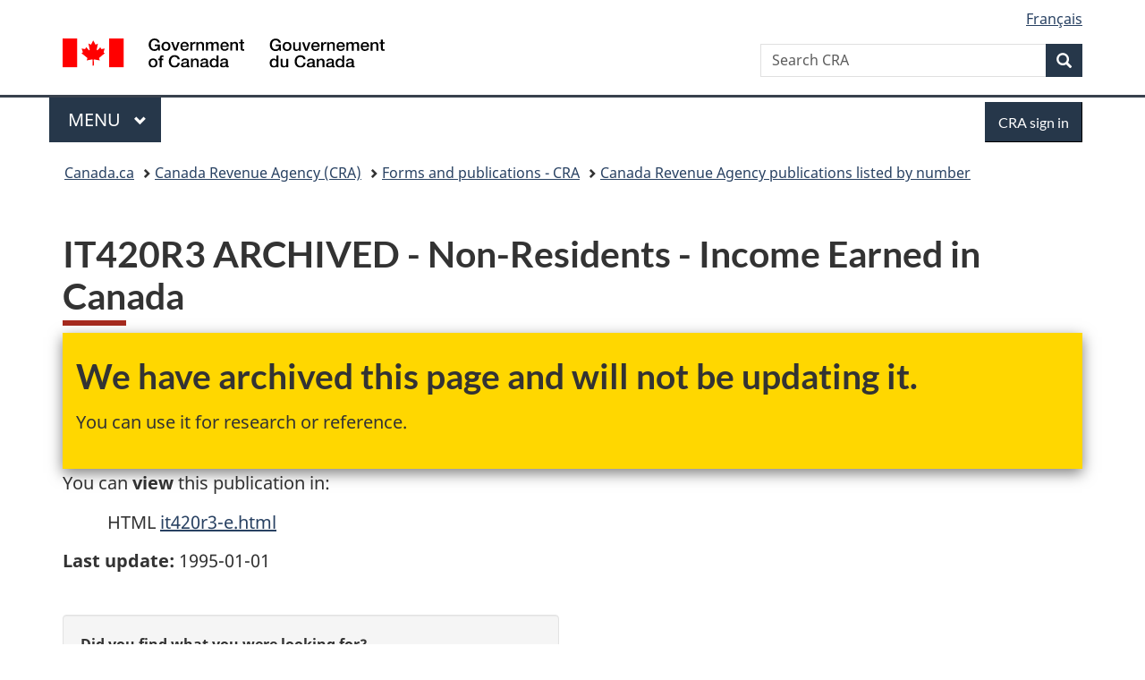

--- FILE ---
content_type: application/x-javascript
request_url: https://assets.adobedtm.com/be5dfd287373/abb618326704/launch-3eac5e076135.min.js
body_size: 161443
content:
// For license information, see `https://assets.adobedtm.com/be5dfd287373/abb618326704/launch-3eac5e076135.js`.
window._satellite=window._satellite||{},window._satellite.container={buildInfo:{minified:!0,buildDate:"2026-01-21T20:54:04Z",turbineBuildDate:"2024-08-22T17:32:44Z",turbineVersion:"28.0.0"},environment:{id:"ENc189932211b5448490050377f126a9c1",stage:"production"},dataElements:{"search parameter dprtmnt | url":{storageDuration:"pageview",modulePath:"core/src/lib/dataElements/queryStringParameter.js",settings:{name:"dprtmnt",caseInsensitive:!0}},advancedSampling:{defaultValue:"no-parameter:n:n:n:n:n:n",storageDuration:"pageview",modulePath:"core/src/lib/dataElements/customCode.js",settings:{source:function(){return _satellite.getVar("jsAdvancedSampling")}}},SurveyCategory:{cleanText:!0,storageDuration:"pageview",modulePath:"core/src/lib/dataElements/customCode.js",settings:{source:function(){return(sessionStorage.getItem("survey-theme-name-long-en")||sessionStorage.getItem("survey-task-description-en")||"N/A")+"|"+(sessionStorage.getItem("survey-theme-name-long-fr")||sessionStorage.getItem("survey-task-description-fr")||"S/O")}}},FormSubmit:{storageDuration:"pageview",modulePath:"core/src/lib/dataElements/customCode.js",settings:{source:function(){return _satellite.getVar("jsFormSubmit")}}},"search parameter allq | url":{defaultValue:"blank search phrase",storageDuration:"pageview",modulePath:"core/src/lib/dataElements/queryStringParameter.js",settings:{name:"allq",caseInsensitive:!0}},"contentAge ACDL - Calculation":{storageDuration:"pageview",modulePath:"core/src/lib/dataElements/customCode.js",settings:{source:function(){var e=_satellite.getVar("contentAge | ACDL"),t=new Date(e),n=new Date,a=Math.abs(n-t);return days=Math.floor(a/864e5),isNaN(days.toString())?"":days}}},SearchLinkPosition:{storageDuration:"pageview",modulePath:"core/src/lib/dataElements/customCode.js",settings:{source:function(){return _satellite.getVar("jsSearchLinkPosition")}}},SocialPlatform:{storageDuration:"pageview",modulePath:"core/src/lib/dataElements/customCode.js",settings:{source:function(){return _satellite.getVar("jsSocialPlatform")}}},OwnershipHierarchy:{storageDuration:"pageview",modulePath:"core/src/lib/dataElements/customCode.js",settings:{source:function(){var e=document.querySelectorAll("[data-gc-analytics-owner]");if(null!==e&&e.length>0)for(var t,n=0;n<e.length;n++)if(""!==(t=e[n].getAttribute("data-gc-analytics-owner")))return t;return""}}},MediaSource:{storageDuration:"pageview",modulePath:"core/src/lib/dataElements/customCode.js",settings:{source:function(){return _satellite.getVar("jsMediaSource")}}},LinkHREF:{storageDuration:"pageview",modulePath:"core/src/lib/dataElements/customCode.js",settings:{source:function(){var e=_satellite.getVar("jsLinkHREF");if(e){var t=urlPotentialPII(e,!0,!0);if(!1!==t)return t;if(!1===t)return e}}}},dataOwner:{storageDuration:"pageview",modulePath:"core/src/lib/dataElements/customCode.js",settings:{source:function(){return _satellite.getVar("jsdataOwner")}}},"ErrorPageType | ACDL":{modulePath:"gcoe-adobe-client-data-layer/src/lib/dataElements/datalayerComputedState.js",settings:{path:"error.name"}},"clickSourceURL | Alt Act Map":{cleanText:!0,modulePath:"core/src/lib/dataElements/cookie.js",settings:{name:"clickSourceURL"}},PreviousPageURL:{storageDuration:"pageview",modulePath:"core/src/lib/dataElements/customCode.js",settings:{source:function(){var e=document.referrer,t=_satellite.cookie.get("gpv_url"),n=location.hostname,a="blank page url",r=e?new URL(e).hostname:null,i=performance.getEntriesByType("navigation")[0]?.type;e&&t?"yes"===_satellite.getVar("isSpa | PageURL | Mapping Table")?a=t:n===r&&"reload"===i?a=e.split("//")[1]:location.hostname.includes(".canada.ca")&&"reload"!==i||n===r&&"reload"!==i?a=t:n!==r&&(a=e.split("//")[1]):e&&!t?a=e.split("//")[1]:!e&&t&&(a=t);var o,s=/(\d{1,}\/passwords\/\d{1,})/g,c=/(\/passwords\/index\/active\/\d{0,})/g;(a=a.split("?")[0]).includes("/passwords/index/active/")?null!==(o=c.exec(a))&&(a=a.split(o[1])[0]+"/[REDACTED/CAVIARD\xc9]"):a.includes("/passwords/")&&null!==(o=s.exec(a))&&(a=a.split(o[1])[0]+"[REDACTED/CAVIARD\xc9]"),null!==(o=/(\;JSESSIONID|\;jsessionid)/g.exec(a))&&(a=a.split(o[0])[0]);var l=urlPotentialPII(a,!0,!0);for(var u in!1!==l&&(a=l),_satellite.gcCustom.domain_blocklist)document.referrer.indexOf(_satellite.gcCustom.domain_blocklist[u])>-1&&(a="www.canada.ca/en/analytics/redacted-referrer.html");return a}}},Programs:{storageDuration:"pageview",modulePath:"core/src/lib/dataElements/domAttribute.js",settings:{elementProperty:"content",elementSelector:'meta[property="https://vocab.canada.ca/web/mws#program"'}},MarketingCarouselPosition:{storageDuration:"pageview",modulePath:"core/src/lib/dataElements/customCode.js",settings:{source:function(){return _satellite.getVar("jsMarketingCarouselPosition")}}},"Page | previous theme | cookie":{cleanText:!0,storageDuration:"pageview",modulePath:"core/src/lib/dataElements/cookie.js",settings:{name:"gpv_pthl"}},"userEvent.fileType | ACDL":{modulePath:"gcoe-adobe-client-data-layer/src/lib/dataElements/datalayerComputedState.js",settings:{path:"userEvent.fileType"}},"Page | previous query string | cookie":{cleanText:!0,storageDuration:"pageview",modulePath:"core/src/lib/dataElements/customCode.js",settings:{source:function(){var e=document.referrer,t="https://"+_satellite.cookie.get("gpv_url");location.hostname,""==_satellite.cookie.get("gpv_url")&&null==_satellite.cookie.get("gpv_url")||(t=new URL(t).hostname),""!=e&&(e=new URL(e).hostname);var n=(i=_satellite.cookie.get("gpv_pqs")).search(/@|%40/i);if(""!=e&&null!=t&&e!=t)return _satellite.cookie.remove("gpv_pqs"),null;if(-1!==n&&(i="removed: email"),"removed: email"!=i){var a=i.split("?"),r=new URLSearchParams(a[1]);r.delete("q"),r.delete("allq"),r.delete("exctq"),r.delete("anyq"),r.delete("noneq"),r.delete("fqupdate"),r.delete("dmn"),r.delete("fqocct");var i="?"+r.toString()}return""!==i&&"?"!==i&&void 0!==i||(i="blank query string"),i}}},"AOR-ADVNumber":{storageDuration:"pageview",modulePath:"core/src/lib/dataElements/queryStringParameter.js",settings:{name:"adv",caseInsensitive:!0}},"PageTitle | ACDL":{cleanText:!0,storageDuration:"pageview",modulePath:"gcoe-adobe-client-data-layer/src/lib/dataElements/datalayerComputedState.js",settings:{path:"page.title"}},SignInUrl:{modulePath:"core/src/lib/dataElements/customCode.js",settings:{source:function(){return _satellite.getVar("jsSignInUrl")}}},PublicKeyCredential:{defaultValue:"API not available",storageDuration:"pageview",modulePath:"core/src/lib/dataElements/customCode.js",settings:{source:function(){return webAuthCapable}}},FCP:{storageDuration:"pageview",modulePath:"core/src/lib/dataElements/localStorage.js",settings:{name:"FCP"}},SocialShareMediaTitle:{storageDuration:"pageview",modulePath:"core/src/lib/dataElements/customCode.js",settings:{source:function(){return _satellite.getVar("jsSocialShareMediaTitle")}}},LocalHour:{storageDuration:"pageview",modulePath:"core/src/lib/dataElements/customCode.js",settings:{source:function(){return _satellite.getVar("jsLocalHour")}}},"Link Text / userEvent.label | hybrid":{modulePath:"data-element-assistant/src/lib/dataElements/sequence.js",settings:{inputTypes:["dataelement","dataelement","dataelement"],dataElementIds:["%this.getAttribute(data-gc-analytics-download)%","%LinkText%","%userEvent.label | ACDL%"]}},FormComplete:{storageDuration:"pageview",modulePath:"core/src/lib/dataElements/customCode.js",settings:{source:function(){return _satellite.getVar("jsFormComplete")}}},FormBlock:{defaultValue:"no",modulePath:"mapping-table/src/lib/dataElements/mappingTable.js",settings:{size:0,dataElement:"%PageURL%",defaultValueEmpty:!0}},"PageType | ACDL":{storageDuration:"pageview",modulePath:"gcoe-adobe-client-data-layer/src/lib/dataElements/datalayerComputedState.js",settings:{path:"page.type"}},LibraryVersion:{cleanText:!0,storageDuration:"pageview",modulePath:"core/src/lib/dataElements/customCode.js",settings:{source:function(){var e=!!window.MSInputMethodContext&&!!document.documentMode;if(e)return n=_satellite.property.name+" "+_satellite.environment.stage;if(!e){var t=new Date(_satellite.buildInfo.buildDate).getTime(),n=new Date(t).toLocaleString("en-CA",{hour12:!1,timeZone:"America/Toronto"});return _satellite.property.name+" "+_satellite.environment.stage+" "+n}}}},"PageLanguage | hybrid":{defaultValue:"blank page language",forceLowerCase:!0,storageDuration:"pageview",modulePath:"data-element-assistant/src/lib/dataElements/sequence.js",settings:{inputTypes:["dataelement","dataelement"],dataElementIds:["%PageLanguage%","%PageLanguage | ACDL%"]}},MediaFormat:{storageDuration:"pageview",modulePath:"core/src/lib/dataElements/customCode.js",settings:{source:function(){return _satellite.getVar("jsMediaFormat")}}},ExtCampaignSource:{defaultValue:"blank utm_source",storageDuration:"pageview",modulePath:"core/src/lib/dataElements/queryStringParameter.js",settings:{name:"utm_source",caseInsensitive:!0}},"ErrorPageType | hybrid":{modulePath:"data-element-assistant/src/lib/dataElements/sequence.js",settings:{inputTypes:["dataelement","dataelement"],dataElementIds:["%ErrorPageType%","%ErrorPageType | ACDL%"]}},ServerDay:{storageDuration:"pageview",modulePath:"core/src/lib/dataElements/customCode.js",settings:{source:function(){return _satellite.getVar("jsServerDay")}}},Bot:{modulePath:"core/src/lib/dataElements/customCode.js",settings:{source:function(){return _satellite.getVar("jsBot")}}},PageLanguage:{storageDuration:"pageview",modulePath:"core/src/lib/dataElements/customCode.js",settings:{source:function(){var e=[],t="",n=document.getElementsByTagName("meta"),a=document.getElementsByTagName("html")[0].getAttribute("lang");if(n.length>0)for(var r=0;r<n.length;r++){var i=n[r].name||n[r].getAttribute("property");null!=i&&i.length&&n[r].content&&("dc.language"==i||"dcterms.language"==i||"dcterms:language"==i)&&(t=n[r].content,-1===e.indexOf(t)&&(e[e.length]=t),t="")}return e.length>0?e.join(":"):"fr"===a?"fra":"en"===a?"eng":a}}},"clickText | Alt Act Map":{cleanText:!0,modulePath:"core/src/lib/dataElements/customCode.js",settings:{source:function(){var e=_satellite.cookie.get("clickText");return cleanClickText=findPotentialPII(e,!0,!0),!1!==cleanClickText?cleanClickText:e}}},"Expand-CollapseTitle":{cleanText:!0,storageDuration:"pageview",modulePath:"data-element-assistant/src/lib/dataElements/sequence.js",settings:{inputTypes:["dataelement","dataelement"],dataElementIds:["%userEvent.label | ACDL%","%jsExpand-CollapseTitle%"]}},SurveyTask:{storageDuration:"pageview",modulePath:"core/src/lib/dataElements/customCode.js",settings:{source:function(){return _satellite.getVar("jsSurveyTask")}}},"PageID | hybrid":{modulePath:"data-element-assistant/src/lib/dataElements/sequence.js",settings:{inputTypes:["dataelement","dataelement"],dataElementIds:["%page.id | ACDL%","%pageid | data-%"]}},"PageTheme-PageLanguage":{defaultValue:"blank theme",forceLowerCase:!0,storageDuration:"pageview",modulePath:"core/src/lib/dataElements/customCode.js",settings:{source:function(){var e=_satellite.getVar("PageLanguage | hybrid"),t=_satellite.getVar("PageTheme");return"blank page language"===e||"blank theme"===t?null:t+"-"+e}}},PageTitle:{cleanText:!0,storageDuration:"pageview",modulePath:"core/src/lib/dataElements/customCode.js",settings:{source:function(){var e=document.getElementsByTagName("meta");if(e.length>0)for(var t=0;t<e.length;t++){var n=e[t].name||e[t].getAttribute("property");null!=n&&n.length&&e[t].content&&("dc.title"==n||"dcterms.title"==n||"dcterms:title"==n)&&(metaTitle=e[t].content)}return cleanTitle=urlPotentialPII(metaTitle,!0,!0),!1!==cleanTitle?cleanTitle:metaTitle}}},ApplyFilter:{storageDuration:"pageview",modulePath:"core/src/lib/dataElements/customCode.js",settings:{source:function(){return _satellite.getVar("jsApplyFilter")}}},PageURLFolder:{storageDuration:"pageview",modulePath:"core/src/lib/dataElements/customCode.js",settings:{source:function(){var e=location.pathname,t=location.protocol;if("http:"!==t&&"https:"!==t)return"Invalid URL";cleanUrlPathname=urlPotentialPII(e,!0,!0),!1!==cleanUrlPathname&&(e=cleanUrlPathname);var n=document.location.hostname+e,a=(n.length,/^((?:.*?\/))(.*\/)?(.*)/.exec(n));return null!==a&&void 0!==a[2]?a[2]:null}}},LinkUrl:{storageDuration:"pageview",modulePath:"core/src/lib/dataElements/customCode.js",settings:{source:function(){var e=_satellite.getVar("jsLinkUrl");if(e){var t=urlPotentialPII(e,!0,!0);if(!1!==t)return t;if(!1===t)return e}}}},"LinkHREF / userEvent.link | hybrid":{modulePath:"data-element-assistant/src/lib/dataElements/sequence.js",settings:{inputTypes:["dataelement","dataelement"],dataElementIds:["%LinkHREF%","%userEvent.link | ACDL%"]}},"search.numOfResults | ACDL":{modulePath:"gcoe-adobe-client-data-layer/src/lib/dataElements/datalayerComputedState.js",settings:{path:"search.numOfResults"}},LCP:{storageDuration:"pageview",modulePath:"core/src/lib/dataElements/localStorage.js",settings:{name:"LCP"}},SearchTerm:{storageDuration:"pageview",modulePath:"core/src/lib/dataElements/customCode.js",settings:{source:function(){var e,t=_satellite.getVar("jsSearchTerm")||e;""==_satellite.getVar("jsSearchTerm")&&(t="blank search phrase");var n=_satellite.getVar("search parameter allq | url"),a=_satellite.getVar("search parameter exctq | url"),r=_satellite.getVar("search parameter anyq | url"),i=_satellite.getVar("search parameter noneq | url"),o=_satellite.getVar("search parameter dmn | url"),s=document.getElementById("advseacon8"),c="";switch(s?s.options[s.selectedIndex].text:""){case"anywhere in the page":case"n'importe o\xf9 dans la page":c="any";break;case"in the title of the page":case"dans le titre de la page":c="title";break;case"in the URL of the page":case"dans l'URL de la page":c="url";break;case"in the body of the page":case"dans le corps de la page":c="body"}var l=document.getElementById("advseacon5"),u="";switch(l?l.options[l.selectedIndex].text:""){case"anytime":case"\xe0 une date indiff\xe9rente":u="any";break;case"past 24 hours":case"au cours des derni\xe8res 24 heures":u="24hrs";break;case"past week":case"au cours des 7 derniers jours":u="week";break;case"past month":case"au cours des 31 derniers jours":u="month";break;case"past year":case"au cours des 365 derniers jours":u="year"}t&&(e=t),(n||a||r||i)&&("/en/sr/srb/sra.html"!==location.pathname&&"/fr/sr/srb/sra.html"!==location.pathname||(e="",n&&(e="|all:"+n.trim()),a&&(e=e+"|exact:"+a.trim()),r&&(e=e+"|any:"+r.trim()),i&&(e=e+"|none:"+i.trim()),u&&(e=e+"|updated:"+u),o&&(e=e+"|site:"+o.trim()),c&&(e=e+"|terms:"+c.trim()),e="Advanced Search"+e));var d=_satellite.getVar("search parameter newstype | url"),p=_satellite.getVar("search parameter dprtmnt | url"),m=_satellite.getVar("search parameter fqupdate_start | url"),f=_satellite.getVar("search parameter fqupdate_end | url");"/en/news/search/advanced-search.html"!==location.pathname&&"/fr/nouvelles/rechercher/recherche-avancee.html"!==location.pathname||(e="",n&&(e="key:"+n.trim()),p&&(e=e+"|inst:"+p.trim()),d&&(e=e+"|type:"+d.trim()),m&&(e=e+"|start:"+m),f&&(e=e+"|end:"+f),e="News Advanced Search|"+e);var g=findPotentialPII(e,!0,!0);return 0==g?e:g}}},LoginStatus:{storageDuration:"pageview",modulePath:"core/src/lib/dataElements/customCode.js",settings:{source:function(){const e="/fr/partage-info",t="/en/info-share",n=location.hostname+location.pathname;if(n.includes(e)||n.includes(t))return"1";const a=Array.from(document.getElementsByTagName("meta")),r=new Set(["dcterms.accessRights","dcterms:accessRights"]);for(const e of a){const t=e.getAttribute("name"),n=e.getAttribute("property");if(e.content&&(r.has(t)||r.has(n)))return e.content}const i=adobeDataLayer.getState("page.accessRights")||adobeDataLayer.getState("page.loginStatus");return i||_satellite.gcCustom.thisDomain.LoginStatus}}},MediaType:{cleanText:!0,storageDuration:"pageview",modulePath:"core/src/lib/dataElements/customCode.js",settings:{source:function(){return _satellite.getVar("jsMediaType")}}},"customCall | hybrid":{modulePath:"core/src/lib/dataElements/customCode.js",settings:{source:function(){var e=_satellite.getVar("jsCustomClick"),t=_satellite.getVar("customCall"),n=_satellite.getVar("customCall | ACDL");if(t||e){if(t)var a=findPotentialPII(t,!0,!0);if(e)var a=findPotentialPII(e,!0,!0);return!1!==a?a:t||e}if(!t&&!e&&n)return!1!==(a=findPotentialPII(n,!0,!0))?a:n}}},"pageid | data-":{modulePath:"core/src/lib/dataElements/customCode.js",settings:{source:function(){const e=document.querySelector("[data-gc-analytics-pageid]");if(null!==e)return e.getAttribute("data-gc-analytics-pageid")}}},"PageCreator | ACDL":{storageDuration:"pageview",modulePath:"gcoe-adobe-client-data-layer/src/lib/dataElements/datalayerComputedState.js",settings:{path:"page.creator"}},PageType:{storageDuration:"pageview",modulePath:"core/src/lib/dataElements/customCode.js",settings:{source:function(){var e,t=["backgrounders","documents d'information","media advisories","avis aux m\xe9dias","news releases","communiqu\xe9s de presse","speeches","discours","statements","d\xe9clarations","readouts","comptes rendus"],n=document.head?document.head.getElementsByTagName("meta"):document.getElementsByTagName("meta");if(n.length>0)for(var a=0;a<n.length;a++){var r=n.item(a).name||n.item(a).getAttribute("property");if(null!=r&&r.length&&n.item(a).content&&("dcterms:type"==r||"dcterms.type"==r)&&(e=n.item(a).content,-1!==t.indexOf(e)))return e}return null}}},PopupName:{storageDuration:"pageview",modulePath:"core/src/lib/dataElements/customCode.js",settings:{source:function(){return _satellite.getVar("jsPopupName")}}},"FormName | ACDL":{storageDuration:"pageview",modulePath:"gcoe-adobe-client-data-layer/src/lib/dataElements/datalayerComputedState.js",settings:{path:"form.name"}},"AOR-CampaignID":{storageDuration:"pageview",modulePath:"core/src/lib/dataElements/queryStringParameter.js",settings:{name:"id_campaign",caseInsensitive:!0}},AppName:{storageDuration:"pageview",modulePath:"core/src/lib/dataElements/customCode.js",settings:{source:function(){for(var e=document.getElementsByTagName("meta"),t=0;t<e.length;t++){var n=e[t].name||e[t].getAttribute("property");if(n&&e[t].content&&("dcterms.service"===n||"dcterms:service"===n||"gcaaterms.sitename"===n))return e[t].content}var a=location.hostname+location.pathname;if(a.includes("/fr/partage-info"))return"Portail de services pour les d\xe9put\xe9s";if(a.includes("/en/info-share"))return"MP Service Portal";var r=adobeDataLayer.getState("page.service")||adobeDataLayer.getState("page.appName")||adobeDataLayer.getState("page.siteName");return r||_satellite.gcCustom.thisDomain.AppName}}},"page.id | ACDL":{modulePath:"gcoe-adobe-client-data-layer/src/lib/dataElements/datalayerComputedState.js",settings:{path:"page.id"}},PreviousPageTitle:{storageDuration:"pageview",modulePath:"core/src/lib/dataElements/customCode.js",settings:{source:function(){if(rf=document.referrer,ppt=_satellite.cookie.get("gpv_pt"),rh="https://"+_satellite.cookie.get("gpv_url"),lh=location.hostname,"yes"==_satellite.getVar("isSpa | PageURL | Mapping Table"))return ppt;if(""==_satellite.cookie.get("gpv_url")&&null==_satellite.cookie.get("gpv_url")||(rh=new URL(rh).hostname),""!=rf&&(rf=new URL(rf).hostname),"undefined"!=typeof PerformanceNavigationTiming)var e=performance.getEntriesByType("navigation")[0];return""!=rf&&null!=ppt&&lh===rh&&"reload"===e.type?null:""!=rf&&null!=ppt&&rf!=rh?(_satellite.cookie.remove("gpv_pt"),null):""!=rf&&null!=ppt&&lh===rh&&"reload"!=e.type?ppt:"blank page title"}}},ErrorPageReferrer:{storageDuration:"pageview",modulePath:"core/src/lib/dataElements/customCode.js",settings:{source:function(){return _satellite.getVar("jsErrorPageReferrer")}}},"clickURL | Alt Act Map hybrid":{cleanText:!0,modulePath:"data-element-assistant/src/lib/dataElements/sequence.js",settings:{inputTypes:["dataelement","dataelement"],dataElementIds:["%clickURL | Alt Act Map%","%clickURL | Constant%"]}},"PageLanguage | ACDL":{forceLowerCase:!0,storageDuration:"pageview",modulePath:"gcoe-adobe-client-data-layer/src/lib/dataElements/datalayerComputedState.js",settings:{path:"page.language"}},ExtCampaignTerm:{defaultValue:"blank utm_term",storageDuration:"pageview",modulePath:"core/src/lib/dataElements/queryStringParameter.js",settings:{name:"utm_term",caseInsensitive:!0}},FormListError:{storageDuration:"pageview",modulePath:"core/src/lib/dataElements/customCode.js",settings:{source:function(){return _satellite.getVar("FormListError")}}},BotAttribute:{modulePath:"core/src/lib/dataElements/customCode.js",settings:{source:function(){return _satellite.getVar("jsBotAttribute")}}},"clickURL | Alt Act Map":{cleanText:!0,modulePath:"core/src/lib/dataElements/customCode.js",settings:{source:function(){var e=_satellite.cookie.get("clickURL");return void 0!==_satellite.cookie.get("clickSourceURL")&&(""!=e&&null!=e&&null!=e||(e="Blank URL")),e&&["www.publications.gc.ca"].some((t=>e.includes(t)))||(cleanClickURL=urlPotentialPII(e,!0,!0),!1===cleanClickURL)?e:cleanClickURL}}},"PageTitle | hybrid":{cleanText:!0,storageDuration:"pageview",modulePath:"data-element-assistant/src/lib/dataElements/sequence.js",settings:{inputTypes:["dataelement","dataelement","dataelement"],dataElementIds:["%PageTitle%","%PageTitle | ACDL%","%document.title%"]}},"search.type | ACDL":{modulePath:"gcoe-adobe-client-data-layer/src/lib/dataElements/datalayerComputedState.js",settings:{path:"search.type"}},TabTitle:{storageDuration:"pageview",modulePath:"core/src/lib/dataElements/customCode.js",settings:{source:function(){return _satellite.getVar("jsTabTitle")}}},CookieHost:{modulePath:"core/src/lib/dataElements/customCode.js",settings:{source:function(){return document.location.hostname.includes(".gc.ca")?location.hostname.split(".").reverse().splice(0,3).reverse().join("."):location.hostname.split(".").reverse().splice(0,2).reverse().join(".")}}},ServerHour:{storageDuration:"pageview",modulePath:"core/src/lib/dataElements/customCode.js",settings:{source:function(){return _satellite.getVar("jsServerHour")}}},customCall:{cleanText:!0,storageDuration:"pageview",modulePath:"core/src/lib/dataElements/domAttribute.js",settings:{elementProperty:"data-gc-analytics-customcall",elementSelector:"[data-gc-analytics-customcall]"}},UserAgent:{modulePath:"core/src/lib/dataElements/customCode.js",settings:{source:function(){var e=navigator.userAgent;return""!=e&&null!=e||(e="User Agent not available"),e}}},MarketingTitle:{cleanText:!0,storageDuration:"pageview",modulePath:"core/src/lib/dataElements/customCode.js",settings:{source:function(){return _satellite.getVar("jsMarketingTitle")}}},HomePageFeatureIE:{storageDuration:"pageview",modulePath:"core/src/lib/dataElements/customCode.js",settings:{source:function(){return _satellite.getVar("jsHomePageFeatureIE")}}},SurveyTaskFr:{defaultValue:"blanc",storageDuration:"pageview",modulePath:"core/src/lib/dataElements/customCode.js",settings:{source:function(){return _satellite.getVar("jsSurveyTaskFr")}}},hostname:{storageDuration:"pageview",modulePath:"core/src/lib/dataElements/pageInfo.js",settings:{attribute:"hostname"}},ErrorPageType:{modulePath:"core/src/lib/dataElements/customCode.js",settings:{source:function(){return{"Not Found - Canada.ca":"404","Pas trouv\xe9 - Canada.ca":"404","Errors - Canada.ca":"404","Forbidden - Canada.ca":"403","Interdit - Canada.ca":"403","Internal Server Error - Canada.ca":"500","Erreur Interne du Serveur - Canada.ca":"500"}[document.title]}}},"PageID-Language":{storageDuration:"pageview",modulePath:"core/src/lib/dataElements/domAttribute.js",settings:{elementProperty:"content",elementSelector:'meta[name="dc.identifier"], meta[name="dcterms.identifier"], meta[property="dcterms:identifier"]'}},ChatClick:{cleanText:!0,storageDuration:"pageview",modulePath:"core/src/lib/dataElements/customCode.js",settings:{source:function(){return _satellite.getVar("jsChatClick")}}},ExtCampaignContent:{defaultValue:"blank utm_content",storageDuration:"pageview",modulePath:"core/src/lib/dataElements/queryStringParameter.js",settings:{name:"utm_content",caseInsensitive:!0}},"NavTracking ":{cleanText:!0,storageDuration:"pageview",modulePath:"core/src/lib/dataElements/customCode.js",settings:{source:function(){return _satellite.getVar("jsNavTracking")}}},MostRequestedType:{modulePath:"core/src/lib/dataElements/customCode.js",settings:{source:function(){return _satellite.getVar("jsMostRequestedType")}}},queryString:{forceLowerCase:!0,cleanText:!0,storageDuration:"pageview",modulePath:"core/src/lib/dataElements/customCode.js",settings:{source:function(){-1!==(s=document.location.search).search(/@|%40/i)&&(s="removed: email"),-1!==s.toLowerCase().indexOf("?_ga=")&&(-1!==document.location.search.split("&")[1]&&(s="?"+document.location.search.split(document.location.search.split("&")[0])[1].substring(1,255)),null==document.location.search.split("&")[1]&&(s=document.location.search.split("?_ga=")[0])),-1!==s.toLowerCase().indexOf("&_ga=")&&(s=document.location.search.split("&_ga")[0]);var e=_satellite.getVar("search parameter q | url"),t=_satellite.getVar("search parameter allq | url"),n=_satellite.getVar("search parameter exctq | url"),a=_satellite.getVar("search parameter anyq | url"),r=_satellite.getVar("search parameter noneq | url");if(null!==(e||t||n||a||r)){var i=s.split("?"),o=new URLSearchParams(i[1]);o.delete("q"),o.delete("allq"),o.delete("exctq"),o.delete("anyq"),o.delete("noneq"),o.delete("fqupdate"),o.delete("dmn"),o.delete("fqocct");var s="?"+o.toString()}return""!==s&&"?"!==s&&void 0!==s||(s="blank query string"),s}}},NavLinkType:{modulePath:"core/src/lib/dataElements/customCode.js",settings:{source:function(){return _satellite.getVar("jsNavLinkType")}}},FindKeyword:{storageDuration:"pageview",modulePath:"core/src/lib/dataElements/customCode.js",settings:{source:function(){return _satellite.getVar("jsFindKeyword")}}},"LoginStatus-Transformation":{storageDuration:"pageview",modulePath:"core/src/lib/dataElements/customCode.js",settings:{source:function(){var e="invalid login status";switch(_satellite.getVar("LoginStatus")){case"1":e="Authenticated / Authentifi\xe9";break;case"2":e="Public / Public";break;case"3":e="Intranet / Intranet"}return e}}},ExtCampaignName:{defaultValue:"blank utm_campaign",storageDuration:"pageview",modulePath:"core/src/lib/dataElements/queryStringParameter.js",settings:{name:"utm_campaign",caseInsensitive:!0}},PageID:{storageDuration:"pageview",modulePath:"core/src/lib/dataElements/customCode.js",settings:{source:function(){var e=_satellite.getVar("PageID-Language");return e.substring(0,e.lastIndexOf("-"))}}},"userEvent.linkPosition | ACDL":{modulePath:"gcoe-adobe-client-data-layer/src/lib/dataElements/datalayerComputedState.js",settings:{path:"userEvent.linkPosition"}},"search parameter exctq | url":{storageDuration:"pageview",modulePath:"core/src/lib/dataElements/queryStringParameter.js",settings:{name:"exctq",caseInsensitive:!0}},"search parameter dmn | url":{storageDuration:"pageview",modulePath:"core/src/lib/dataElements/queryStringParameter.js",settings:{name:"dmn",caseInsensitive:!0}},"AOR-SourceID":{storageDuration:"pageview",modulePath:"core/src/lib/dataElements/queryStringParameter.js",settings:{name:"id_source",caseInsensitive:!0}},PageURL:{storageDuration:"pageview",modulePath:"core/src/lib/dataElements/customCode.js",settings:{source:function(){var e=location.hostname+location.pathname,t=location.protocol;return"http:"!==t&&"https:"!==t?"Invalid URL":(cleanUrl=urlPotentialPII(e,!0,!0),!1!==cleanUrl?cleanUrl:e)}}},LocalDay:{storageDuration:"pageview",modulePath:"core/src/lib/dataElements/customCode.js",settings:{source:function(){return _satellite.getVar("jsLocalDay")}}},"clickSourcePage | Alt Act Map":{cleanText:!0,modulePath:"core/src/lib/dataElements/customCode.js",settings:{source:function(){var e=_satellite.cookie.get("clickSourcePage");return cleanClickSourcePage=findPotentialPII(e,!0,!0),!1!==cleanClickSourcePage?cleanClickSourcePage:e}}},FollowPlatform:{cleanText:!0,storageDuration:"pageview",modulePath:"core/src/lib/dataElements/customCode.js",settings:{source:function(){return _satellite.getVar("jsFollowPlatform")}}},"clickURL | Constant":{modulePath:"core/src/lib/dataElements/constant.js",settings:{value:"blank url"}},"search parameter newstype | url":{storageDuration:"pageview",modulePath:"core/src/lib/dataElements/queryStringParameter.js",settings:{name:"declaredtype",caseInsensitive:!0}},"Page | previous page name | cookie":{cleanText:!0,storageDuration:"pageview",modulePath:"core/src/lib/dataElements/customCode.js",settings:{source:function(){var e=_satellite.cookie.get("gpv_pt");if(""!=document.referrer){var t=new URL(document.referrer);return location.hostname===t.hostname?e:"blank page title"}return"blank page title"}}},"FormList | ACDL":{storageDuration:"pageview",modulePath:"gcoe-adobe-client-data-layer/src/lib/dataElements/datalayerComputedState.js",settings:{path:"form.list"}},AnchorLink:{storageDuration:"pageview",modulePath:"core/src/lib/dataElements/customCode.js",settings:{source:function(){var e=window.location.hash.replace(/(\?)\S+/,""),t=findPotentialPII(e,!0,!0);return!1!==t?t:e}}},"userEvent.link | ACDL":{modulePath:"gcoe-adobe-client-data-layer/src/lib/dataElements/datalayerComputedState.js",settings:{path:"userEvent.link"}},"PageCreator | hybrid":{storageDuration:"pageview",modulePath:"data-element-assistant/src/lib/dataElements/sequence.js",settings:{inputTypes:["dataelement","dataelement"],dataElementIds:["%PageCreator%","%PageCreator | ACDL%"]}},RuleEvent:{modulePath:"core/src/lib/dataElements/customCode.js",settings:{source:function(){return _satellite.getVar("jsRuleEvent")}}},"DefaultValue-DeviceType":{storageDuration:"pageview",modulePath:"core/src/lib/dataElements/customCode.js",settings:{source:function(){return null}}},PageIssuedDate:{storageDuration:"pageview",modulePath:"core/src/lib/dataElements/domAttribute.js",settings:{elementProperty:"content",elementSelector:'meta[property="dcterms.issued"], meta[property="dcterms:issued"],meta[name="dcterms.issued"]'}},SearchEventType:{modulePath:"core/src/lib/dataElements/customCode.js",settings:{source:function(){return _satellite.getVar("jsSearchEventType")}}},DocumentReferrer:{cleanText:!0,storageDuration:"pageview",modulePath:"core/src/lib/dataElements/customCode.js",settings:{source:function(){var e,t=document.referrer,n=/(\d{1,}\/passwords\/\d{1,})/g,a=/(\/passwords\/index\/active\/\d{0,})/g;return(t=t.split("?")[0]).includes("/passwords/index/active/")?null!==(e=a.exec(t))&&(t=t.split(e[1])[0]+"/[REDACTED/CAVIARD\xc9]"):t.includes("/passwords/")&&null!==(e=n.exec(t))&&(t=t.split(e[1])[0]+"[REDACTED/CAVIARD\xc9]"),null!==(e=/(\;JSESSIONID|\;jsessionid)/g.exec(t))&&(t=t.split(e[0])[0]),cleanRf=urlPotentialPII(t,!0,!0),!1!==cleanRf&&(t=cleanRf),_satellite.gcCustom.domain_blocklist.includes(t)&&(t="https://www.canada.ca/en/analytics/redacted-referrer.html"),t}}},ExtCampaignMedium:{defaultValue:"blank utm_medium",storageDuration:"pageview",modulePath:"core/src/lib/dataElements/queryStringParameter.js",settings:{name:"utm_medium",caseInsensitive:!0}},"document.title":{modulePath:"core/src/lib/dataElements/pageInfo.js",settings:{attribute:"title"}},"search parameter anyq | url":{storageDuration:"pageview",modulePath:"core/src/lib/dataElements/queryStringParameter.js",settings:{name:"anyq",caseInsensitive:!0}},MarketingDestination:{storageDuration:"pageview",modulePath:"core/src/lib/dataElements/customCode.js",settings:{source:function(){return _satellite.getVar("jsMarketingDestination")}}},last255URL:{storageDuration:"pageview",modulePath:"core/src/lib/dataElements/customCode.js",settings:{source:function(){var e=document.location.pathname,t=location.protocol;if("http:"!==t&&"https:"!==t)return"Invalid URL";cleanUrlPathname=urlPotentialPII(e,!0,!0),!1!==cleanUrlPathname&&(e=cleanUrlPathname);var n=document.location.hostname+e,a=n.length;return n.substring(a-255,a)}}},DataTableField:{cleanText:!0,storageDuration:"pageview",modulePath:"core/src/lib/dataElements/customCode.js",settings:{source:function(){return _satellite.getVar("jsDataTableField")}}},VideoVisitorAction:{storageDuration:"pageview",modulePath:"core/src/lib/dataElements/customCode.js",settings:{source:function(){var e=_satellite.getVar("MediaType"),t=(e=e.charAt(0).toUpperCase()+e.slice(1))+": "+_satellite.getVar("MediaTitle");return _satellite.setVar("jsVideoVisitorAction",t),_satellite.getVar("jsVideoVisitorAction")}}},pageLoad:{storageDuration:"pageview",modulePath:"core/src/lib/dataElements/customCode.js",settings:{source:function(){var e=(performance.timing.domInteractive-performance.timing.navigationStart)/1e3;return e>=0&&e}}},PageCreator:{storageDuration:"pageview",
modulePath:"core/src/lib/dataElements/domAttribute.js",settings:{elementProperty:"content",elementSelector:'meta[name="dc.creator"], meta[name="dcterms.creator"], meta[property="dcterms:creator"], meta[property="dcterms.creator"]'}},FormStart:{storageDuration:"pageview",modulePath:"core/src/lib/dataElements/customCode.js",settings:{source:function(){return _satellite.getVar("jsFormStart")}}},DebugData:{storageDuration:"pageview",modulePath:"core/src/lib/dataElements/customCode.js",settings:{source:function(){return(document.location.hostname+document.location.pathname).length}}},"Page | previous page creator| cookie":{cleanText:!0,storageDuration:"pageview",modulePath:"core/src/lib/dataElements/cookie.js",settings:{name:"gpv_pc"}},ScreenID:{storageDuration:"pageview",modulePath:"core/src/lib/dataElements/customCode.js",settings:{source:function(){return _satellite.getVar("jsScreenID")}}},"search.query | ACDL":{modulePath:"gcoe-adobe-client-data-layer/src/lib/dataElements/datalayerComputedState.js",settings:{path:"search.query"}},"contentAge | hybrid":{modulePath:"data-element-assistant/src/lib/dataElements/sequence.js",settings:{inputTypes:["dataelement","dataelement"],dataElementIds:["%contentAge%","%contentAge ACDL - Calculation%"]}},"SearchRefineType ":{storageDuration:"pageview",modulePath:"core/src/lib/dataElements/customCode.js",settings:{source:function(){function e(e,t){e=e.replace(/[\[]/,"\\[").replace(/[\]]/,"\\]");var n=new RegExp("[\\?&]"+e+"=([^&#]*)").exec(t);return null===n?"":decodeURIComponent(n[1].replace(/\+/g," "))}var t=document.referrer,n=location.search;t=t.replace(/^([^?]+)/g,"");var a=e("allq",n),r=e("exctq",n),i=e("anyq",n),o=e("noneq",n);return a||r||i||o?"Advanced Search Used":e("q",t)===e("q",n)?"Original Search":e("q",t)&&e("q",n)?"Changed Phrase":"Original Search"}}},ActionCause:{modulePath:"core/src/lib/dataElements/customCode.js",settings:{source:function(){return _satellite.getVar("jsActionCause")}}},"customCall | ACDL":{cleanText:!0,modulePath:"gcoe-adobe-client-data-layer/src/lib/dataElements/datalayerComputedState.js",settings:{path:"link.customCall"}},LinkText:{cleanText:!0,storageDuration:"pageview",modulePath:"core/src/lib/dataElements/customCode.js",settings:{source:function(){return _satellite.getVar("jsLinkText")}}},SuprQFr:{defaultValue:"blanc;blanc;blanc;blanc;blanc;blanc;blanc;blanc",storageDuration:"pageview",modulePath:"core/src/lib/dataElements/customCode.js",settings:{source:function(){return _satellite.getVar("jsSuprQFr")}}},SuprQ:{defaultValue:"blank;blank;blank;blank;blank;blank;blank;blank",storageDuration:"pageview",modulePath:"core/src/lib/dataElements/customCode.js",settings:{source:function(){return _satellite.getVar("jsSuprQ")}}},RunScrollDepth:{defaultValue:"no",modulePath:"mapping-table/src/lib/dataElements/mappingTable.js",settings:{0:{input:"canada-aem-s3-stage.adobecqms.net/en/aa-test-page.html",method:"contains",output:"yes"},1:{input:"www.canada.ca/en/contact.html",method:"contains",output:"yes"},2:{input:"www.canada.ca/fr/contact.html",method:"contains",output:"yes"},3:{input:"www.canada.ca/en/public-safety-canada/campaigns/firearms-buyback.html",method:"contains",output:"yes"},4:{input:"www.canada.ca/fr/securite-publique-canada/campagnes/rachat-armes-a-feu.html",method:"contains",output:"yes"},5:{input:"www.canada.ca/en/public-safety-canada/campaigns/human-trafficking.html",method:"contains",output:"yes"},6:{input:"www.canada.ca/fr/securite-publique-canada/campagnes/traite-des-personnes.html",method:"contains",output:"yes"},7:{input:"www.canada.ca/en/public-safety-canada/campaigns/online-child-sexual-exploitation.html",method:"contains",output:"yes"},8:{input:"www.canada.ca/fr/securite-publique-canada/campagnes/exploitation-sexuelle-enfants-en-ligne.html",method:"contains",output:"yes"},9:{input:"www.canada.ca/en/canadian-heritage/campaigns/canada-day",method:"contains",output:"no"},10:{input:"www.canada.ca/fr/patrimoine-canadien/campagnes/fete-canada",method:"contains",output:"no"},11:{input:"www.canada.ca/en/canadian-heritage/campaigns/winterlude",method:"contains",output:"no"},12:{input:"www.canada.ca/fr/patrimoine-canadien/campagnes/bal-neige",method:"contains",output:"no"},13:{input:"/en/prairies-economic-development/services/funding/regional-innovation-ecosystems.html",method:"contains",output:"yes"},14:{input:"/fr/developpement-economique-prairies/services/financement/ecosystemes-innovation-regionaux.html",method:"contains",output:"yes"},15:{input:"/en/prairies-economic-development/services/funding/regional-homebuilding-innovation-initiative.html",method:"contains",output:"yes"},16:{input:"/fr/developpement-economique-prairies/services/financement/initiative-regionale-innovation-construction-residentielle.html",method:"contains",output:"yes"},17:{input:"/en/prairies-economic-development/services/funding/regional-homebuilding-innovation-initiative/page2-en.html",method:"contains",output:"yes"},18:{input:"/fr/developpement-economique-prairies/services/financement/initiative-regionale-innovation-construction-residentielle/page2-fr.html",method:"contains",output:"yes"},19:{input:"/en/prairies-economic-development/services/funding/regional-homebuilding-innovation-initiative/page3-en.html",method:"contains",output:"yes"},20:{input:"/fr/developpement-economique-prairies/services/financement/initiative-regionale-innovation-construction-residentielle/page3-fr.html",method:"contains",output:"yes"},21:{input:"/en/prairies-economic-development/services/funding/regional-homebuilding-innovation-initiative/page4-en.html",method:"contains",output:"yes"},22:{input:"/fr/developpement-economique-prairies/services/financement/initiative-regionale-innovation-construction-residentielle/page4-fr.html",method:"contains",output:"yes"},23:{input:"/en/prairies-economic-development/services/funding/regional-homebuilding-innovation-initiative/page5-en.html",method:"contains",output:"yes"},24:{input:"/fr/developpement-economique-prairies/services/financement/initiative-regionale-innovation-construction-residentielle/page5-fr.html",method:"contains",output:"yes"},25:{input:"/en/prairies-economic-development/services/funding/regional-homebuilding-innovation-initiative/page6-en.html",method:"contains",output:"yes"},26:{input:"/fr/developpement-economique-prairies/services/financement/initiative-regionale-innovation-construction-residentielle/page6-fr.html",method:"contains",output:"yes"},27:{input:"/en/prairies-economic-development/services/funding/regional-artificial-intelligence-initiative.html",method:"contains",output:"yes"},28:{input:"/fr/developpement-economique-prairies/services/financement/initiative-regionale-intelligence-artificielle.html",method:"contains",output:"yes"},29:{input:"/en/prairies-economic-development/services/funding/regional-artificial-intelligence-initiative/page2-en.html",method:"contains",output:"yes"},30:{input:"/fr/developpement-economique-prairies/services/financement/initiative-regionale-intelligence-artificielle/page2-fr.html",method:"contains",output:"yes"},31:{input:"/en/prairies-economic-development/services/funding/regional-artificial-intelligence-initiative/page3-en.html",method:"contains",output:"yes"},32:{input:"/fr/developpement-economique-prairies/services/financement/initiative-regionale-intelligence-artificielle/page3-fr.html",method:"contains",output:"yes"},33:{input:"/en/prairies-economic-development/services/funding/regional-artificial-intelligence-initiative/page4-en.html",method:"contains",output:"yes"},34:{input:"/fr/developpement-economique-prairies/services/financement/initiative-regionale-intelligence-artificielle/page4-fr.html",method:"contains",output:"yes"},35:{input:"/en/prairies-economic-development/services/funding/regional-artificial-intelligence-initiative/page5-en.html",method:"contains",output:"yes"},36:{input:"/fr/developpement-economique-prairies/services/financement/initiative-regionale-intelligence-artificielle/page5-fr.html",method:"contains",output:"yes"},37:{input:"/en/prairies-economic-development/services/funding/regional-artificial-intelligence-initiative/page6-en.html",method:"contains",output:"yes"},38:{input:"/fr/developpement-economique-prairies/services/financement/initiative-regionale-intelligence-artificielle/page6-fr.html",method:"contains",output:"yes"},39:{input:"/en/prairies-economic-development/services/funding/business-scale-up-productivity.html",method:"contains",output:"yes"},40:{input:"/fr/developpement-economique-prairies/services/financement/croissance-productivite-entreprises.html",method:"contains",output:"yes"},41:{input:"/en/prairies-economic-development/services/funding/community-economic-development-diversification.html",method:"contains",output:"yes"},42:{input:"/fr/developpement-economique-prairies/services/financement/developpement-economique-diversification-collectivites.html",method:"contains",output:"yes"},43:{input:"/en/prairies-economic-development/services/funding/tourism-growth-program.html",method:"contains",output:"yes"},44:{input:"/fr/developpement-economique-prairies/services/financement/programme-croissance-tourisme.html",method:"contains",output:"yes"},45:{input:"/en/prairies-economic-development/services/funding/prairies-performing-arts-initiative.html",method:"contains",output:"yes"},46:{input:"/fr/developpement-economique-prairies/services/financement/initiative-arts-scene-prairies.html",method:"contains",output:"yes"},47:{input:"/en/prairies-economic-development/services/funding/prairies-performing-arts-initiative/page2-en.html",method:"contains",output:"yes"},48:{input:"/fr/developpement-economique-prairies/services/financement/initiative-arts-scene-prairies/page2-fr.html",method:"contains",output:"yes"},49:{input:"/en/prairies-economic-development/services/funding/prairies-performing-arts-initiative/page3-en.html",method:"contains",output:"yes"},50:{input:"/fr/developpement-economique-prairies/services/financement/initiative-arts-scene-prairies/page3-fr.html",method:"contains",output:"yes"},51:{input:"/en/prairies-economic-development/services/funding/prairies-performing-arts-initiative/page4-en.html",method:"contains",output:"yes"},52:{input:"/fr/developpement-economique-prairies/services/financement/initiative-arts-scene-prairies/page4-fr.html",method:"contains",output:"yes"},53:{input:"/en/prairies-economic-development/services/funding/prairies-performing-arts-initiative/page5-en.html",method:"contains",output:"yes"},54:{input:"/fr/developpement-economique-prairies/services/financement/initiative-arts-scene-prairies/page5-fr.html",method:"contains",output:"yes"},55:{input:"/en/prairies-economic-development/services/funding/prairies-performing-arts-initiative/page6-en.html",method:"contains",output:"yes"},56:{input:"/fr/developpement-economique-prairies/services/financement/initiative-arts-scene-prairies/page6-fr.html",method:"contains",output:"yes"},57:{input:"/en/prairies-economic-development/services/funding/prairies-performing-arts-initiative/program-applicant-guide.html",method:"contains",output:"yes"},58:{input:"/fr/developpement-economique-prairies/services/financement/initiative-arts-scene-prairies/guide-demandeur-programme.html",method:"contains",output:"yes"},59:{input:"/en/prairies-economic-development/services/funding/prairies-performing-arts-initiative/expression-interest-help-guide.html",method:"contains",output:"yes"},60:{input:"/fr/developpement-economique-prairies/services/financement/initiative-arts-scene-prairies/guide-aide-declaration-interet.html",method:"contains",output:"yes"},61:{input:"/en/prairies-economic-development/services/funding/regional-artificial-intelligence-initiative/expression-interest-help-guide.html",method:"contains",output:"yes"},62:{input:"/fr/developpement-economique-prairies/services/financement/initiative-regionale-intelligence-artificielle/guide-aide-declaration-interet.html",method:"contains",output:"yes"},63:{input:"/en/prairies-economic-development/services/funding/regional-artificial-intelligence-initiative/program-applicant-guide.html",method:"contains",output:"yes"},64:{input:"/fr/developpement-economique-prairies/services/financement/initiative-regionale-intelligence-artificielle/guide-demandeur-programme.html",method:"contains",output:"yes"},65:{input:"/en/prairies-economic-development/services/funding/regional-homebuilding-innovation-initiative/expression-interest-help-guide.html",method:"contains",output:"yes"},66:{input:"/fr/developpement-economique-prairies/services/financement/initiative-regionale-innovation-construction-residentielle/guide-aide-declaration-interet.html",method:"contains",output:"yes"},67:{input:"/en/prairies-economic-development/services/funding/regional-homebuilding-innovation-initiative/program-applicant-guide.html",method:"contains",output:"yes"},68:{input:"/fr/developpement-economique-prairies/services/financement/initiative-regionale-innovation-construction-residentielle/guide-demandeur-programme.html",method:"contains",output:"yes"},69:{input:"www.canada.ca/en/employment-social-development/campaigns/national-seniors-day.html",method:"contains",output:"yes"},70:{input:"www.canada.ca/fr/emploi-developpement-social/campagne/jour-nationale-aines.html",method:"contains",output:"yes"},71:{input:"www.canada.ca/en/employment-social-development/campaigns/national-seniors-day/nsd-guide.html",method:"contains",output:"yes"},72:{input:"www.canada.ca/fr/emploi-developpement-social/campagne/jour-nationale-aines/jna-guide.html",method:"contains",output:"yes"},73:{input:"www.canada.ca/en/employment-social-development/campaigns/national-seniors-day/nsd-digital-toolkit.html",method:"contains",output:"yes"},74:{input:"www.canada.ca/fr/emploi-developpement-social/campagne/jour-nationale-aines/jna-trousse-doutils.html",method:"contains",output:"yes"},size:75,dataElement:"%PageURL%",defaultValueEmpty:!0}},"search parameter mnstr | url":{storageDuration:"pageview",modulePath:"core/src/lib/dataElements/queryStringParameter.js",settings:{name:"mnstr",caseInsensitive:!0}},"AOR-ContentID":{storageDuration:"pageview",modulePath:"core/src/lib/dataElements/queryStringParameter.js",settings:{name:"id_content",caseInsensitive:!0}},MostRequestedLinkText:{modulePath:"core/src/lib/dataElements/customCode.js",settings:{source:function(){return _satellite.getVar("jsMostRequestedLinkText")}}},SignInText:{cleanText:!0,modulePath:"core/src/lib/dataElements/customCode.js",settings:{source:function(){return _satellite.getVar("jsSignInText")}}},"PageType | hybrid":{storageDuration:"pageview",modulePath:"data-element-assistant/src/lib/dataElements/sequence.js",settings:{inputTypes:["dataelement","dataelement"],dataElementIds:["%PageType%","%PageType | ACDL%"]}},"search parameter fqupdate_start | url":{storageDuration:"pageview",modulePath:"core/src/lib/dataElements/queryStringParameter.js",settings:{name:"startdate",caseInsensitive:!0}},"LinkURL / userEvent.link | hybrid":{modulePath:"data-element-assistant/src/lib/dataElements/sequence.js",settings:{inputTypes:["dataelement","dataelement"],dataElementIds:["%LinkUrl%","%userEvent.link | ACDL%"]}},PageTopicLevel:{storageDuration:"pageview",modulePath:"core/src/lib/dataElements/customCode.js",settings:{source:function(){var e=document.querySelectorAll("[data-gc-analytics-topic]");if(null!==e&&e.length>0)for(var t,n=0;n<e.length;n++)if(""!==(t=e[n].getAttribute("data-gc-analytics-topic")))return t;return""}}},last100URL:{storageDuration:"pageview",modulePath:"core/src/lib/dataElements/customCode.js",settings:{source:function(){var e=document.location.pathname,t=location.protocol;if("http:"!==t&&"https:"!==t)return"Invalid URL";cleanUrlPathname=urlPotentialPII(e,!0,!0),!1!==cleanUrlPathname&&(e=cleanUrlPathname);var n=document.location.hostname+e,a=n.length;return n.substring(a-100,a)}}},SearchSuggestion:{defaultValue:"ranking not available",modulePath:"core/src/lib/dataElements/localStorage.js",settings:{name:"searchSuggestion"}},MediaTitle:{cleanText:!0,storageDuration:"pageview",modulePath:"core/src/lib/dataElements/customCode.js",settings:{source:function(){return _satellite.getVar("jsMediaTitle")}}},DeviceType:{storageDuration:"pageview",modulePath:"core/src/lib/dataElements/customCode.js",settings:{source:function(){var e=navigator.userAgent.toLowerCase();return e.match(/mobile|iphone/i)?"mobile":e.match(/ipad|kindle|android/i)||/Macintosh|CriOS|FxiOS/i.test(navigator.userAgent)&&navigator.maxTouchPoints&&navigator.maxTouchPoints>1?"tablet":"desktop"}}},"contentAge | ACDL":{modulePath:"gcoe-adobe-client-data-layer/src/lib/dataElements/datalayerComputedState.js",settings:{path:"page.contentAge"}},"PageIssuedDate | hybrid":{storageDuration:"pageview",modulePath:"data-element-assistant/src/lib/dataElements/sequence.js",settings:{inputTypes:["dataelement","dataelement"],dataElementIds:["%PageIssuedDate%","%PageIssuedDate | ACDL%"]}},contentAge:{storageDuration:"pageview",modulePath:"core/src/lib/dataElements/customCode.js",settings:{source:function(){for(var e=document.getElementsByTagName("meta"),t="",n=0;n<e.length;n++)if("dcterms.modified"===e[n].getAttribute("name")||"dcterms.modified"===e[n].getAttribute("property")||"dcterms:modified"===e[n].getAttribute("property")){t=e[n].getAttribute("content");break}var a=new Date(t),r=new Date,i=Math.abs(r-a);return days=Math.floor(i/864e5),days,30>=days&&days,days,days}}},formError:{storageDuration:"pageview",modulePath:"core/src/lib/dataElements/customCode.js",settings:{source:function(){return _satellite.getVar("jsformError")}}},ClearFilter:{storageDuration:"pageview",modulePath:"core/src/lib/dataElements/customCode.js",settings:{source:function(){return _satellite.getVar("jsClearFilter")}}},GCDSCardTitle:{cleanText:!0,modulePath:"core/src/lib/dataElements/customCode.js",settings:{source:function(){return _satellite.getVar("jsGCDSCardTitle")}}},FollowDialog:{storageDuration:"pageview",modulePath:"core/src/lib/dataElements/customCode.js",settings:{source:function(){return _satellite.getVar("jsFollowDialog")}}},FormName:{storageDuration:"pageview",modulePath:"core/src/lib/dataElements/customCode.js",settings:{source:function(){return _satellite.getVar("jsFormName")}}},"userEvent.label | ACDL":{modulePath:"gcoe-adobe-client-data-layer/src/lib/dataElements/datalayerComputedState.js",settings:{path:"userEvent.label"}},"search parameter noneq | url":{storageDuration:"pageview",modulePath:"core/src/lib/dataElements/queryStringParameter.js",settings:{name:"noneq",caseInsensitive:!0}},SocialShareMediaType:{defaultValue:"blank social share item type",storageDuration:"pageview",modulePath:"core/src/lib/dataElements/customCode.js",settings:{source:function(){return _satellite.getVar("jsSocialShareMediaType")}}},PageTheme:{forceLowerCase:!0,storageDuration:"pageview",modulePath:"core/src/lib/dataElements/customCode.js",settings:{source:function(){var e=document.location.pathname.match(/\/(?:en|fr)\/services\/([^\/\.]+)[\/\.]?/);return null!=e&&"index"!=e[1].toLowerCase()?e[1]:null}}},"isSPA | Mapping Table":{defaultValue:"no",storageDuration:"pageview",modulePath:"mapping-table/src/lib/dataElements/mappingTable.js",settings:{0:{input:"35.183.56.104",method:"contains",output:"yes"},1:{input:"iv.apps.canada.ca",method:"contains",output:"yes"},size:2,dataElement:"%PageURL%",defaultValueEmpty:!0}},FollowChannel:{cleanText:!0,storageDuration:"pageview",modulePath:"core/src/lib/dataElements/customCode.js",settings:{source:function(){return _satellite.getVar("jsFollowChannel")}}},WTPHList:{storageDuration:"pageview",modulePath:"core/src/lib/dataElements/customCode.js",settings:{source:function(){return _satellite.getVar("jsWTPHList")}}},LinkFileType:{forceLowerCase:!0,storageDuration:"pageview",modulePath:"core/src/lib/dataElements/customCode.js",settings:{source:function(){return _satellite.getVar("jsLinkFileType")}}},SearchPagerNumber:{modulePath:"core/src/lib/dataElements/customCode.js",settings:{source:function(){return _satellite.getVar("jsSearchPagerNumber")}}},InternalLink:{modulePath:"core/src/lib/dataElements/customCode.js",settings:{source:function(){var e="https://",t=_satellite.getVar("clickSourceURL | Alt Act Map"),n=localStorage.getItem("langToggle"),a=localStorage.getItem("logoClick");if(n)return"Language Toggle";if(a)return"Government of Canada Signature";if(t){t=e+t;var r=new URL(document.referrer);if(t===r.origin+r.pathname)return"Internal Link"}}}},GCDSCardDestination:{cleanText:!0,modulePath:"core/src/lib/dataElements/customCode.js",settings:{source:function(){return _satellite.getVar("jsGCDSCardDestination")}}},PageURLFilename:{storageDuration:"pageview",modulePath:"core/src/lib/dataElements/customCode.js",settings:{source:function(){var e=location.pathname,t=location.protocol;if("http:"!==t&&"https:"!==t)return"Invalid URL";cleanUrlPathname=urlPotentialPII(e,!0,!0),!1!==cleanUrlPathname&&(e=cleanUrlPathname);var n=document.location.hostname+e,a=(n.length,/^((?:.*?\/))(.*\/)?(.*)/.exec(n));return null!==a&&void 0!==a[3]?a[3]:null}}},"search parameter fqupdate_end | url":{storageDuration:"pageview",modulePath:"core/src/lib/dataElements/queryStringParameter.js",settings:{name:"enddate",caseInsensitive:!0}},SearchResults:{storageDuration:"pageview",modulePath:"core/src/lib/dataElements/customCode.js",settings:{source:function(){return _satellite.getVar("jsSearchResults")}}},HootsuiteID:{modulePath:"core/src/lib/dataElements/queryStringParameter.js",settings:{name:"hsid",caseInsensitive:!0}},FormList:{storageDuration:"pageview",modulePath:"core/src/lib/dataElements/customCode.js",settings:{source:function(){return _satellite.getVar("jsFormList")}}},"search parameter q | url":{storageDuration:"pageview",modulePath:"core/src/lib/dataElements/queryStringParameter.js",settings:{name:"q",caseInsensitive:!0}},"PageIssuedDate | ACDL":{storageDuration:"pageview",modulePath:"gcoe-adobe-client-data-layer/src/lib/dataElements/datalayerComputedState.js",settings:{path:"page.issueDate"}}},extensions:{"common-analytics-plugins":{displayName:"Common Analytics Plugins",hostedLibFilesBaseUrl:"https://assets.adobedtm.com/extensions/EP88bc9a95368c457498f7139d263446ba/",modules:{"common-analytics-plugins/src/lib/actions/initializeRfl.js":{name:"initialize-rfl",displayName:"Initialize RFL (Remove From List)",script:function(e,t,n){"use strict";n("./common").init("rfl","analytics"),e.exports=function(){}}},"common-analytics-plugins/src/lib/actions/initializeApl.js":{name:"initialize-apl",displayName:"Initialize APL (Append To List)",script:function(e,t,n){"use strict";n("./common").init("apl","analytics"),n("./common").init("inList","analytics"),e.exports=function(){}}},"common-analytics-plugins/src/lib/actions/initializeGetQueryParam.js":{name:"initialize-getqueryparam",displayName:"Initialize getQueryParam",script:function(e,t,n){"use strict";n("./common").init("getQueryParam","analytics"),n("./common").init("pt","analytics"),e.exports=function(){}}},"common-analytics-plugins/src/lib/main-module.js":{script:function(e,t,n,a){"use strict";a.getSharedModule("adobe-analytics","get-tracker")||a.logger.error('The "Adobe Analytics" extension must be installed in the Launch web property ('+_satellite.property.name+') in order to use the "Common Analytics Plugins" extension'),a.getSharedModule("adobe-analytics","augment-tracker")((function(e){if("object"==typeof e.contextData&&"object"==typeof window.aaPlugins)for(var t in window.aaPlugins)e.contextData[t]=window.aaPlugins[t]}))}},"common-analytics-plugins/src/lib/actions/common.js":{script:function(e,t,n,a){"use strict";var r=function(e,t){return"analytics"===e||void 0===e?t:"window"===e?window:null},i=function(e,t,a){t[e]=n("../plugins/allPlugins")[e];var r=a.contextData||{},i=o(e,t);"n/a"===i.version&&(i=s(e)),r[e]=i.version},o=function(e,t){var n,a={plugin:e,version:"n/a"};try{n=t[e]("-v")}catch(e){n={}}try{("string"!=typeof n.plugin||n.plugin.length<1)&&(n=a)}catch(e){n=a}return n},s=function(e){var t=a.getExtensionSettings(),n={plugin:e,version:"n/a"};try{n.version=t[e].version}catch(e){n.version="n/a"}return n};e.exports.init=function(e,t){a.getSharedModule("adobe-analytics","augment-tracker")((function(n){n&&(t=r(t,n),e&&t&&i(e,t,n))}))},e.exports.initMany=function(e){var t;a.getSharedModule("adobe-analytics","augment-tracker")((function(n){if(n)for(var a=0;a<e.length;a++)t=r(e[a].obj,n),e[a].pname&&t&&i(e[a].pname,t,n)}))}}},"common-analytics-plugins/src/lib/plugins/allPlugins.js":{script:function(e,t,n){e.exports.addProductEvar=n("./addProductEvar").addProductEvar,e.exports.addProductEvent=n("./addProductEvent").addProductEvent,e.exports.apl=n("./apl").apl,e.exports.cleanStr=n("./cleanStr").cleanStr,e.exports.endOfDatePeriod=n("./endOfDatePeriod").endOfDatePeriod,e.exports.formatTime=n("./formatTime").formatTime,e.exports.getAndPersistValue=n("./getAndPersistValue").getAndPersistValue,e.exports.getDaysSinceLastVisit=n("./getDaysSinceLastVisit").getDaysSinceLastVisit,e.exports.getGeoCoordinates=n("./getGeoCoordinates").getGeoCoordinates,e.exports.getNewRepeat=n("./getNewRepeat").getNewRepeat,e.exports.getPageLoadTime=n("./getPageLoadTime").getPageLoadTime,e.exports.getPageName=n("./getPageName").getPageName,e.exports.getPreviousValue=n("./getPreviousValue").getPreviousValue,e.exports.getQueryParam=n("./getQueryParam").getQueryParam,e.exports.getResponsiveLayout=n("./getResponsiveLayout").getResponsiveLayout,e.exports.getTimeBetweenEvents=n("./getTimeBetweenEvents").getTimeBetweenEvents,e.exports.getTimeParting=n("./getTimeParting").getTimeParting,e.exports.getTimeSinceLastVisit=n("./getTimeSinceLastVisit").getTimeSinceLastVisit,e.exports.getTimeToComplete=n("./getTimeToComplete").getTimeToComplete,e.exports.getValOnce=n("./getValOnce").getValOnce,e.exports.getVisitDuration=n("./getVisitDuration").getVisitDuration,e.exports.getVisitNum=n("./getVisitNum").getVisitNum,e.exports.inList=n("./inList").inList,e.exports.lowerCaseVars=n("./lowerCaseVars").lowerCaseVars,e.exports.manageVars=n("./manageVars").manageVars,e.exports.p_fo=n("./p_fo").p_fo,e.exports.performanceCheck=n("./performanceCheck").performanceCheck,e.exports.performanceWriteFull=n("./performanceWriteFull").performanceWriteFull,e.exports.performanceWritePart=n("./performanceWritePart").performanceWritePart,e.exports.handlePPVevents=n("./handlePPVevents").handlePPVevents,e.exports.getPercentPageViewed=n("./getPercentPageViewed").getPercentPageViewed,e.exports.pt=n("./pt").pt,e.exports.rfl=n("./rfl").rfl,e.exports.twoDecimals=n("./twoDecimals").twoDecimals,e.exports.zeroPad=n("./zeroPad").zeroPad,e.exports.randomNumber=n("./randomNumber").randomNumber}},"common-analytics-plugins/src/lib/plugins/addProductEvar.js":{script:function(e){function t(e,t,n){var a=e,r=t,i=n;if("-v"===a)return{plugin:"addProductEvar",version:"2.0"};e:{if(void 0!==window.s_c_il)for(var o,s=0;s<window.s_c_il.length;s++)if((o=window.s_c_il[s])._c&&"s_c"===o._c){s=o;break e}s=void 0}if(void 0!==s&&(s.contextData.addProductEvar="2.0","string"==typeof a&&"string"==typeof r&&""!==r))if(i=i||!1,s.products){var c,l=(o=s.products.split(",")).length;for(i=i?0:l-1;i<l;i++)(c=o[i].split(";"))[5]&&-1<c[5].toLowerCase().indexOf("evar")?c[5]=c[5]+"|"+a+"="+r:c[5]?c[5]=a+"="+r:c[5]||(c[4]||(c[4]=""),c[3]||(c[3]=""),c[2]||(c[2]=""),c[1]||(c[1]=""),c[5]=a+"="+r),o[i]=c.join(";");s.products=o.join(",")}else s.products=";;;;;"+a+"="+r}e.exports.addProductEvar=t}},"common-analytics-plugins/src/lib/plugins/addProductEvent.js":{script:function(e){function t(e,t,n){var r=e,i=t,o=n;if("-v"===r)return{plugin:"addProductEvent",version:"2.0"};var s=function(){if(void 0!==window.s_c_il)for(var e,t=0;t<window.s_c_il.length;t++)if((e=window.s_c_il[t])._c&&"s_c"===e._c)return e}();if(void 0!==s&&(s.contextData.addProductEvent="2.0",window.apl=window.apl||function(e,t,n,r,i){function o(e,t,n,r){if("string"!=typeof t)return!1;if("string"==typeof e)e=e.split(n||",");else if("object"!=typeof e)return!1;for(n=0,a=e.length;n<a;n++)if(1==r&&t===e[n]||t.toLowerCase()===e[n].toLowerCase())return!0;return!1}if(!e||"string"==typeof e){if("string"!=typeof t||""===t)return e;n=n||",",1==(r=r||n)&&(r=n,i||(i=1)),2==r&&1!=i&&(r=n),t=t.split(","),k=t.length;for(var s=0;s<k;s++)o(e,t[s],n,i)||(e=e?e+r+t[s]:t[s])}return e},"string"==typeof r))if(i=isNaN(i)?"1":String(i),o=o||!1,s.events=window.apl(s.events,r),s.products){var c,l=s.products.split(","),u=l.length;for(o=o?0:u-1;o<u;o++)(c=l[o].split(";"))[4]&&-1<c[4].indexOf("event")?c[4]=c[4]+"|"+r+"="+i:c[5]?c[4]=r+"="+i:c[4]||(c[3]||(c[3]=""),c[2]||(c[2]=""),c[1]||(c[1]=""),c[4]=r+"="+i),l[o]=c.join(";");s.products=l.join(",")}else s.products=";;;;"+r+"="+i}e.exports.addProductEvent=t}},"common-analytics-plugins/src/lib/plugins/apl.js":{script:function(e){function t(e,t,n,r,i){var o=e,s=t,c=n,l=r,u=i;if("-v"===o)return{plugin:"apl",version:"4.0"};var d=function(){if(void 0!==window.s_c_il)for(var e,t=0;t<window.s_c_il.length;t++)if((e=window.s_c_il[t])._c&&"s_c"===e._c)return e}();if(void 0!==d&&(d.contextData.apl="4.0"),window.inList=window.inList||function(e,t,n,r){if("string"!=typeof t)return!1;if("string"==typeof e)e=e.split(n||",");else if("object"!=typeof e)return!1;for(n=0,a=e.length;n<a;n++)if(1==r&&t===e[n]||t.toLowerCase()===e[n].toLowerCase())return!0;return!1},!o||"string"==typeof o){if("string"!=typeof s||""===s)return o;c=c||",",1==(l=l||c)&&(l=c,u||(u=1)),2==l&&1!=u&&(l=c),d=(s=s.split(",")).length;for(var p=0;p<d;p++)window.inList(o,s[p],c,u)||(o=o?o+l+s[p]:s[p])}return o}e.exports.apl=t}},"common-analytics-plugins/src/lib/plugins/cleanStr.js":{script:function(e){function t(e){var t=e;if("-v"===t)return{plugin:"cleanStr",version:"2.0"};e:{if(void 0!==window.s_c_il)for(var n,a=0;a<window.s_c_il.length;a++)if((n=window.s_c_il[a])._c&&"s_c"===n._c){a=n;break e}a=void 0}if(void 0!==a&&(a.contextData.cleanStr="2.0"),"string"==typeof t){for(t=(t=(t=(t=(t=t.replace(/<\/?[^>]+(>|$)/g,"")).trim()).replace(/[\u2018\u2019\u201A]/g,"'")).replace(/\t+/g,"")).replace(/[\n\r]/g," ");-1<t.indexOf("  ");)t=t.replace(/\s\s/g," ");return t}return""}e.exports.cleanStr=t}},"common-analytics-plugins/src/lib/plugins/endOfDatePeriod.js":{script:function(e){function t(e){var t=e;if("-v"===t)return{plugin:"endOfDatePeriod",version:"1.2"};var n=function(){if(void 0!==window.s_c_il)for(var e,t=0;t<window.s_c_il.length;t++)if((e=window.s_c_il[t])._c&&"s_c"===e._c)return e}();void 0!==n&&(n.contextData.endOfDatePeriod="1.2"),n=new Date;var a=isNaN(t)?0:Math.floor(t),r=function(e,t){return new Date(t||1970,e||1,0).getDate()};return n.setHours(23),n.setMinutes(59),n.setSeconds(59),"w"===t&&(a=6-n.getDay()),"m"===t&&(a=r(n.getMonth()+1,n.getFullYear())-n.getDate()),n.setDate(n.getDate()+a),"y"===t&&(n.setMonth(11),n.setDate(31)),n}e.exports.endOfDatePeriod=t}},"common-analytics-plugins/src/lib/plugins/formatTime.js":{script:function(e){function t(e,t,n){function r(e,t,n,r){if("string"!=typeof t)return!1;if("string"==typeof e)e=e.split(n||",");else if("object"!=typeof e)return!1;for(n=0,a=e.length;n<a;n++)if(1==r&&t===e[n]||t.toLowerCase()===e[n].toLowerCase())return!0;return!1}var i=e,o=t,s=n;if(arguments&&"-v"===arguments[0])return{plugin:"formatTime",version:"2.0"};var c=function(){if(void 0!==window.s_c_il)for(var e,t=0;t<window.s_c_il.length;t++)if((e=window.s_c_il[t])._c&&"s_c"===e._c)return e}();if(void 0!==c&&(c.contextData.formatTime="2.0"),!(void 0===i||isNaN(i)||0>Number(i))){if(c="","string"==typeof o&&"d"===o||("string"!=typeof o||!r("h,m,s",o))&&86400<=i){var l=86400,u="days";c=isNaN(s)?1:l/(s*l)}else"string"==typeof o&&"h"===o||("string"!=typeof o||!r("m,s",o))&&3600<=i?(l=3600,u="hours",c=isNaN(s)?4:l/(s*l)):"string"==typeof o&&"m"===o||("string"!=typeof o||!r("s",o))&&60<=i?(l=60,u="minutes",c=isNaN(s)?2:l/(s*l)):(l=1,u="seconds",c=isNaN(s)?.2:l/s);return 0===(c=Math.round(i*c/l)/c+" "+u).indexOf("1 ")&&(c=c.substring(0,c.length-1)),c}}e.exports.formatTime=t}},"common-analytics-plugins/src/lib/plugins/getAndPersistValue.js":{script:function(e){function t(e,t,n){var a=e,r=t,i=n;if(void 0!==a&&"-v"===a)return{plugin:"getAndPersistValue",version:"3.0.1"};var o=function(){if(void 0!==window.s_c_il)for(var e,t=0;t<window.s_c_il.length;t++)if((e=window.s_c_il[t])._c&&"s_c"===e._c)return e}();return void 0!==o&&(o.contextData.getAndPersistValue="3.0.1"),window.cookieWrite=window.cookieWrite||function(e,t,n){if("string"==typeof e){var a=window.location.hostname,r=window.location.hostname.split(".").length-1;if(a&&!/^[0-9.]+$/.test(a)){r=2<r?r:2;var i=a.lastIndexOf(".");if(0<=i){for(;0<=i&&1<r;)i=a.lastIndexOf(".",i-1),r--;i=0<i?a.substring(i):a}}if(g=i,t=void 0!==t?""+t:"",n||""===t)if(""===t&&(n=-60),"number"==typeof n){var o=new Date;o.setTime(o.getTime()+6e4*n)}else o=n
;return!(!e||(document.cookie=encodeURIComponent(e)+"="+encodeURIComponent(t)+"; secure; path=/;"+(n?" expires="+o.toUTCString()+";":"")+(g?" domain="+g+";":""),"undefined"==typeof cookieRead))&&cookieRead(e)===t}},window.cookieRead=window.cookieRead||function(e){if("string"!=typeof e)return"";e=encodeURIComponent(e);var t=" "+document.cookie,n=t.indexOf(" "+e+"="),a=0>n?n:t.indexOf(";",n);return(e=0>n?"":decodeURIComponent(t.substring(n+2+e.length,0>a?t.length:a)))?e:""},o=new Date,r=r||"s_gapv",(i=i||0)?o.setTime(o.getTime()+864e5*i):o.setTime(o.getTime()+18e5),void 0!==a&&a||(a=cookieRead(r)),cookieWrite(r,a,o),a}e.exports.getAndPersistValue=t}},"common-analytics-plugins/src/lib/plugins/getDaysSinceLastVisit.js":{script:function(e){function t(){var e=new Date,t=e.getTime(),n=this.c_r("s_dslv");if(e.setTime(t+94608e6),this.c_w("s_dslv",t,e),n){if(18e5<(e=t-n)){if(31536e6<e)return"More than a year";if(2592e6<e)return"More than 30 days";if(e<2592000001&&6048e5<e)return"More than 7 days";if(e<604800001&&864e5<e)return"Less than 7 days";if(e<86400001)return"Less than 1 day"}return""}return"New Visitor"}e.exports.getDaysSinceLastVisit=t}},"common-analytics-plugins/src/lib/plugins/getGeoCoordinates.js":{script:function(e){function t(){if(arguments&&"-v"===arguments[0])return{plugin:"getGeoCoordinates",version:"2.0.1"};var e=function(){if(void 0!==window.s_c_il)for(var e,t=0;t<window.s_c_il.length;t++)if((e=window.s_c_il[t])._c&&"s_c"===e._c)return e}();void 0!==e&&(e.contextData.getGeoCoordinates="2.0.1"),window.cookieWrite=window.cookieWrite||function(e,t,n){if("string"==typeof e){var a=window.location.hostname,r=window.location.hostname.split(".").length-1;if(a&&!/^[0-9.]+$/.test(a)){r=2<r?r:2;var i=a.lastIndexOf(".");if(0<=i){for(;0<=i&&1<r;)i=a.lastIndexOf(".",i-1),r--;i=0<i?a.substring(i):a}}if(g=i,t=void 0!==t?""+t:"",n||""===t)if(""===t&&(n=-60),"number"==typeof n){var o=new Date;o.setTime(o.getTime()+6e4*n)}else o=n;return!(!e||(document.cookie=encodeURIComponent(e)+"="+encodeURIComponent(t)+"; secure; path=/;"+(n?" expires="+o.toUTCString()+";":"")+(g?" domain="+g+";":""),"undefined"==typeof cookieRead))&&cookieRead(e)===t}},window.cookieRead=window.cookieRead||function(e){if("string"!=typeof e)return"";e=encodeURIComponent(e);var t=" "+document.cookie,n=t.indexOf(" "+e+"="),a=0>n?n:t.indexOf(";",n);return(e=0>n?"":decodeURIComponent(t.substring(n+2+e.length,0>a?t.length:a)))?e:""};var t="",n={timeout:5e3,maximumAge:0},a=function(e){e=e.coords,cookieWrite("s_ggc",parseFloat(e.latitude.toFixed(4))+"|"+parseFloat(e.longitude.toFixed(4)),30),t="latitude="+parseFloat(e.latitude.toFixed(4))+" | longitude="+parseFloat(e.longitude.toFixed(4))},r=function(){t="error retrieving geo coordinates"};return 1<(e=cookieRead("s_ggc").split("|")).length&&(t="latitude="+e[0]+" | longitude="+e[1]),navigator.geolocation&&navigator.geolocation.getCurrentPosition(a,r,n),""===t&&(t="geo coordinates not available"),t}e.exports.getGeoCoordinates=t}},"common-analytics-plugins/src/lib/plugins/getNewRepeat.js":{script:function(e){function t(e){var t=e;if("-v"===t)return{plugin:"getNewRepeat",version:"3.0.1"};void 0!==(e=function(){if(void 0!==window.s_c_il)for(var e,t=0;t<window.s_c_il.length;t++)if((e=window.s_c_il[t])._c&&"s_c"===e._c)return e}())&&(e.contextData.getNewRepeat="3.0.1"),window.cookieWrite=window.cookieWrite||function(e,t,n){if("string"==typeof e){var a=window.location.hostname,r=window.location.hostname.split(".").length-1;if(a&&!/^[0-9.]+$/.test(a)){r=2<r?r:2;var i=a.lastIndexOf(".");if(0<=i){for(;0<=i&&1<r;)i=a.lastIndexOf(".",i-1),r--;i=0<i?a.substring(i):a}}if(g=i,t=void 0!==t?""+t:"",n||""===t)if(""===t&&(n=-60),"number"==typeof n){var o=new Date;o.setTime(o.getTime()+6e4*n)}else o=n;return!(!e||(document.cookie=encodeURIComponent(e)+"="+encodeURIComponent(t)+"; secure; path=/;"+(n?" expires="+o.toUTCString()+";":"")+(g?" domain="+g+";":""),"undefined"==typeof cookieRead))&&cookieRead(e)===t}},window.cookieRead=window.cookieRead||function(e){if("string"!=typeof e)return"";e=encodeURIComponent(e);var t=" "+document.cookie,n=t.indexOf(" "+e+"="),a=0>n?n:t.indexOf(";",n);return(e=0>n?"":decodeURIComponent(t.substring(n+2+e.length,0>a?t.length:a)))?e:""},e="s_nr"+(t=t||30);var n=new Date,a=cookieRead(e),r=a.split("-"),i=n.getTime();return n.setTime(i+864e5*t),""===a||18e5>i-r[0]&&"New"===r[1]?(cookieWrite(e,i+"-New",n),"New"):(cookieWrite(e,i+"-Repeat",n),"Repeat")}e.exports.getNewRepeat=t}},"common-analytics-plugins/src/lib/plugins/getPageLoadTime.js":{script:function(e){function t(){function e(){var e=performance.timing;if(0<e.loadEventEnd&&(clearInterval(window.pi),""===window.cookieRead("s_plt"))){var t=window,n=t.cookieWrite,a=e.loadEventEnd,r=e.navigationStart;a=0<=a&&0<=r?6e4>a-r&&0<=a-r?parseFloat((a-r)/1e3).toFixed(2):60:void 0,n.call(t,"s_plt",a),window.cookieWrite("s_pltp",window.pageName)}window.ptc=e.loadEventEnd}if(arguments&&"-v"===arguments[0])return{plugin:"getPageLoadTime",version:"2.0.2"};var t=function(){if(void 0!==window.s_c_il)for(var e,t=0;t<window.s_c_il.length;t++)if((e=window.s_c_il[t])._c&&"s_c"===e._c)return e}();void 0!==t&&(t.contextData.getPageLoadTime="2.0.2"),window.pageName=void 0!==t&&t.pageName||"",window.cookieWrite=window.cookieWrite||function(e,t,n){if("string"==typeof e){var a=window.location.hostname,r=window.location.hostname.split(".").length-1;if(a&&!/^[0-9.]+$/.test(a)){r=2<r?r:2;var i=a.lastIndexOf(".");if(0<=i){for(;0<=i&&1<r;)i=a.lastIndexOf(".",i-1),r--;i=0<i?a.substring(i):a}}if(g=i,t=void 0!==t?""+t:"",n||""===t)if(""===t&&(n=-60),"number"==typeof n){var o=new Date;o.setTime(o.getTime()+6e4*n)}else o=n;return!(!e||(document.cookie=encodeURIComponent(e)+"="+encodeURIComponent(t)+"; secure; path=/;"+(n?" expires="+o.toUTCString()+";":"")+(g?" domain="+g+";":""),"undefined"==typeof cookieRead))&&cookieRead(e)===t}},window.cookieRead=window.cookieRead||function(e){if("string"!=typeof e)return"";e=encodeURIComponent(e);var t=" "+document.cookie,n=t.indexOf(" "+e+"="),a=0>n?n:t.indexOf(";",n);return(e=0>n?"":decodeURIComponent(t.substring(n+2+e.length,0>a?t.length:a)))?e:""},window.p_fo=window.p_fo||function(e){return window.__fo||(window.__fo={}),!window.__fo[e]&&(window.__fo[e]={},!0)},"undefined"!=typeof performance&&p_fo("performance")&&((t=performance).clearResourceTimings(),""!==window.cookieRead("s_plt")&&(0<t.timing.loadEventEnd&&clearInterval(window.pi),this._pltLoadTime=window.cookieRead("s_plt"),this._pltPreviousPage=window.cookieRead("s_pltp"),window.cookieWrite("s_plt",""),window.cookieWrite("s_pltp","")),0===t.timing.loadEventEnd?window.pi=setInterval((function(){e()}),250):0<t.timing.loadEventEnd&&(window.ptc?window.ptc===t.timing.loadEventEnd&&1===t.getEntries().length&&(window.pwp=setInterval((function(){var e=performance;0<e.getEntries().length&&(window.ppfe===e.getEntries().length?clearInterval(window.pwp):window.ppfe=e.getEntries().length),""===window.cookieRead("s_plt")&&(window.cookieWrite("s_plt",((e.getEntries()[e.getEntries().length-1].responseEnd-e.getEntries()[0].startTime)/1e3).toFixed(2)),window.cookieWrite("s_pltp",window.pageName))}),500)):e()))}e.exports.getPageLoadTime=t}},"common-analytics-plugins/src/lib/plugins/getPageName.js":{script:function(e){var t=function(e,t,n,a){var r=e,i=t,o=n,s=a;if("-v"===r)return{plugin:"getPageName",version:"4.2"};e:{if(void 0!==window.s_c_il)for(var c,l=0;l<window.s_c_il.length;l++)if((c=window.s_c_il[l])._c&&"s_c"===c._c){l=c;break e}l=void 0}void 0!==l&&(l.contextData.getPageName="4.2");var u=location.hostname,d=location.pathname.substring(1).split("/"),p=d.length,m=location.search.substring(1).split("&"),f=m.length;if(c=(l=location.hash.substring(1).split("&")).length,s=s||"|",r=r||u,i=i||"",o=o||"",1===p&&""===d[0])r=r+s+"home";else for(u=0;u<p;u++)r=r+s+decodeURIComponent(d[u]);if(i&&(1!==f||""!==m[0]))for(p=(d=i.split(",")).length,u=0;u<p;u++)for(i=0;i<f;i++)if(d[u]===m[i].split("=")[0]){r=r+s+decodeURIComponent(m[i]);break}if(o&&(1!==c||""!==l[0]))for(m=(o=o.split(",")).length,u=0;u<m;u++)for(i=0;i<c;i++)if(o[u]===l[i].split("=")[0]){r=r+s+decodeURIComponent(l[i]);break}return r.substring(r.length-s.length)===s?r.substring(0,r.length-s.length):r};e.exports.getPageName=t}},"common-analytics-plugins/src/lib/plugins/getPreviousValue.js":{script:function(e){function t(e,t){var n=e,a=t;if("-v"===n)return{plugin:"getPreviousValue",version:"3.0.1"};var r,i=function(){if(void 0!==window.s_c_il)for(var e,t=0;t<window.s_c_il.length;t++)if((e=window.s_c_il[t])._c&&"s_c"===e._c)return e}();return void 0!==i&&(i.contextData.getPreviousValue="3.0.1"),window.cookieWrite=window.cookieWrite||function(e,t,n){if("string"==typeof e){var a=window.location.hostname,r=window.location.hostname.split(".").length-1;if(a&&!/^[0-9.]+$/.test(a)){r=2<r?r:2;var i=a.lastIndexOf(".");if(0<=i){for(;0<=i&&1<r;)i=a.lastIndexOf(".",i-1),r--;i=0<i?a.substring(i):a}}if(g=i,t=void 0!==t?""+t:"",n||""===t)if(""===t&&(n=-60),"number"==typeof n){var o=new Date;o.setTime(o.getTime()+6e4*n)}else o=n;return!(!e||(document.cookie=encodeURIComponent(e)+"="+encodeURIComponent(t)+"; secure; path=/;"+(n?" expires="+o.toUTCString()+";":"")+(g?" domain="+g+";":""),"undefined"==typeof cookieRead))&&cookieRead(e)===t}},window.cookieRead=window.cookieRead||function(e){if("string"!=typeof e)return"";e=encodeURIComponent(e);var t=" "+document.cookie,n=t.indexOf(" "+e+"="),a=0>n?n:t.indexOf(";",n);return(e=0>n?"":decodeURIComponent(t.substring(n+2+e.length,0>a?t.length:a)))?e:""},a=a||"s_gpv",(i=new Date).setTime(i.getTime()+18e5),window.cookieRead(a)&&(r=window.cookieRead(a)),n?window.cookieWrite(a,n,i):window.cookieWrite(a,r,i),r}e.exports.getPreviousValue=t}},"common-analytics-plugins/src/lib/plugins/getQueryParam.js":{script:function(e){function t(e,t,n){function a(e,t){var n=(t=(t=t.split("?").join("&")).split("#").join("&")).indexOf("&");if(e&&(-1<n||t.indexOf("=")>n))for(var a=0,r=(n=(n=t.substring(n+1)).split("&")).length;a<r;a++){var i=n[a].split("="),o=i[1];if(i[0].toLowerCase()===e.toLowerCase())return decodeURIComponent(o||!0)}return""}if("-v"===e)return{plugin:"getQueryParam",version:"4.0.1"};var r=function(){if(void 0!==window.s_c_il)for(var e,t=0;t<window.s_c_il.length;t++)if((e=window.s_c_il[t])._c&&"s_c"===e._c)return e}();if(void 0!==r&&(r.contextData.getQueryParam="4.0"),e){t=t||"",n=(n||void 0!==r&&r.pageURL||location.href)+"",(4<t.length||-1<t.indexOf("="))&&n&&4>n.length&&(r=t,t=n,n=r),r="";for(var i=e.split(","),o=i.length,s=0;s<o;s++)"string"==typeof(e=a(i[s],n))?(e=-1<e.indexOf("#")?e.substring(0,e.indexOf("#")):e,r+=r?t+e:e):r=""===r?e:r+(t+e);return r}}e.exports.getQueryParam=t}},"common-analytics-plugins/src/lib/plugins/getResponsiveLayout.js":{script:function(e){var t=function(e,t,n){var a=e,r=t,i=n;if("-v"===a)return{plugin:"getResponsiveLayout",version:"1.1"};e:{if(void 0!==window.s_c_il)for(var o,s=0;s<window.s_c_il.length;s++)if((o=window.s_c_il[s])._c&&"s_c"===o._c){s=o;break e}s=void 0}return void 0!==s&&(s.contextData.getResponsiveLayout="1.1"),isNaN(a)||isNaN(r)||isNaN(i)||r<a||i<r?void 0:(s=window.innerWidth||document.documentElement.clientWidth||document.body.clientWidth,(a<r&&s<=r?s<=a?"phone portrait layout":"phone landscape layout":s<=r?"phone layout":s<=i?"tablet layout":"desktop layout")+":"+s+"x"+(window.innerHeight||document.documentElement.clientHeight||document.body.clientHeight))};e.exports.getResponsiveLayout=t}},"common-analytics-plugins/src/lib/plugins/getTimeBetweenEvents.js":{script:function(e){function t(e,t,n,r,i,o,s,c,l){var u=e,d=t,p=n,m=r,f=i,v=o,h=s,b=c,y=l;if("-v"===u)return{plugin:"getTimeBetweenEvents",version:"3.0.1"};var w=function(){if(void 0!==window.s_c_il)for(var e,t=0;t<window.s_c_il.length;t++)if((e=window.s_c_il[t])._c&&"s_c"===e._c)return e}();if(void 0!==w&&(w.contextData.getTimeBetweenEvents="3.0.1",window.cookieWrite=window.cookieWrite||function(e,t,n){if("string"==typeof e){var a=window.location.hostname,r=window.location.hostname.split(".").length-1;if(a&&!/^[0-9.]+$/.test(a)){r=2<r?r:2;var i=a.lastIndexOf(".");if(0<=i){for(;0<=i&&1<r;)i=a.lastIndexOf(".",i-1),r--;i=0<i?a.substring(i):a}}if(g=i,t=void 0!==t?""+t:"",n||""===t)if(""===t&&(n=-60),"number"==typeof n){var o=new Date;o.setTime(o.getTime()+6e4*n)}else o=n;return!(!e||(document.cookie=encodeURIComponent(e)+"="+encodeURIComponent(t)+"; secure; path=/;"+(n?" expires="+o.toUTCString()+";":"")+(g?" domain="+g+";":""),void 0===window.cookieRead))&&window.cookieRead(e)===t}},window.cookieRead=window.cookieRead||function(e){if("string"!=typeof e)return"";e=encodeURIComponent(e);var t=" "+document.cookie,n=t.indexOf(" "+e+"="),a=0>n?n:t.indexOf(";",n);return(e=0>n?"":decodeURIComponent(t.substring(n+2+e.length,0>a?t.length:a)))?e:""},window.formatTime=window.formatTime||function(e,t,n){function r(e,t,n,r){if("string"!=typeof t)return!1;if("string"==typeof e)e=e.split(n||",");else if("object"!=typeof e)return!1;for(n=0,a=e.length;n<a;n++)if(1==r&&t===e[n]||t.toLowerCase()===e[n].toLowerCase())return!0;return!1}if(!(void 0===e||isNaN(e)||0>Number(e))){var i="";return"string"==typeof t&&"d"===t||("string"!=typeof t||!r("h,m,s",t))&&86400<=e?(t=86400,i="days",n=isNaN(n)?1:t/(n*t)):"string"==typeof t&&"h"===t||("string"!=typeof t||!r("m,s",t))&&3600<=e?(t=3600,i="hours",n=isNaN(n)?4:t/(n*t)):"string"==typeof t&&"m"===t||("string"!=typeof t||!r("s",t))&&60<=e?(t=60,i="minutes",n=isNaN(n)?2:t/(n*t)):(t=1,i="seconds",n=isNaN(n)?.2:t/n),0===(i=Math.round(e*n/t)/n+" "+i).indexOf("1 ")&&(i=i.substring(0,i.length-1)),i}},window.inList=window.inList||function(e,t,n,r){if("string"!=typeof t)return!1;if("string"==typeof e)e=e.split(n||",");else if("object"!=typeof e)return!1;for(n=0,a=e.length;n<a;n++)if(1==r&&t===e[n]||t.toLowerCase()===e[n].toLowerCase())return!0;return!1},"string"==typeof u&&void 0!==d&&"string"==typeof p&&void 0!==m)){f=f||"s_tbe",v=isNaN(v)?1:Number(v);var k=!1,_=!1,C=u.split(","),S=p.split(",");y=y?y.split(","):[];for(var P,j=window.cookieRead(f),x=new Date,A=x.getTime(),E=new Date,T=0;T<y.length;++T)if(window.inList(w.events,y[T]))return E.setDate(E.getDate()-1),void window.cookieWrite(f,"",E);for(E.setTime(E.getTime()+864e5*v),T=0;T<C.length&&!k&&!0!==(k=window.inList(w.events,C[T]));++T);for(T=0;T<S.length&&!_&&!0!==(_=window.inList(w.events,S[T]));++T);return 1===C.length&&1===S.length&&u===p&&k&&_?(j&&(P=(A-j)/1e3),window.cookieWrite(f,A,v?E:0)):(!k||1!=d&&j||window.cookieWrite(f,A,v?E:0),_&&j&&(P=(x.getTime()-j)/1e3,!0===m&&(E.setDate(E.getDate()-1),window.cookieWrite(f,"",E)))),P?window.formatTime(P,h,b):""}}e.exports.getTimeBetweenEvents=t}},"common-analytics-plugins/src/lib/plugins/getTimeParting.js":{script:function(e){function t(e){var t=e;if("-v"===e)return{plugin:"getTimeParting",version:"6.3"};e:{if(void 0!==window.s_c_il)for(var n,a=0;a<window.s_c_il.length;a++)if((n=window.s_c_il[a])._c&&"s_c"===n._c){a=n;break e}a=void 0}return void 0!==a&&(a.contextData.getTimeParting="6.3"),t=document.documentMode?void 0:t||"Etc/GMT",a=(new Date).toLocaleDateString("en-US",{timeZone:t,minute:"numeric",hour:"numeric",weekday:"long",day:"numeric",year:"numeric",month:"long"}),"year="+(a=/([a-zA-Z]+).*?([a-zA-Z]+).*?([0-9]+).*?([0-9]+)(.*?)([0-9])(.*)/.exec(a))[4]+" | month="+a[2]+" | date="+a[3]+" | day="+a[1]+" | time="+(a[6]+a[7])}e.exports.getTimeParting=t}},"common-analytics-plugins/src/lib/plugins/getTimeSinceLastVisit.js":{script:function(e){function t(){if(arguments&&"-v"===arguments[0])return{plugin:"getTimeSinceLastVisit",version:"2.0.1"};var e=function(){if(void 0!==window.s_c_il)for(var e,t=0;t<window.s_c_il.length;t++)if((e=window.s_c_il[t])._c&&"s_c"===e._c)return e}();void 0!==e&&(e.contextData.getTimeSinceLastVisit="2.0.1"),window.formatTime=window.formatTime||function(e,t,n){function r(e,t,n,r){if("string"!=typeof t)return!1;if("string"==typeof e)e=e.split(n||",");else if("object"!=typeof e)return!1;for(n=0,a=e.length;n<a;n++)if(1==r&&t===e[n]||t.toLowerCase()===e[n].toLowerCase())return!0;return!1}if(!(void 0===e||isNaN(e)||0>Number(e))){var i="";return"string"==typeof t&&"d"===t||("string"!=typeof t||!r("h,m,s",t))&&86400<=e?(t=86400,i="days",n=isNaN(n)?1:t/(n*t)):"string"==typeof t&&"h"===t||("string"!=typeof t||!r("m,s",t))&&3600<=e?(t=3600,i="hours",n=isNaN(n)?4:t/(n*t)):"string"==typeof t&&"m"===t||("string"!=typeof t||!r("s",t))&&60<=e?(t=60,i="minutes",n=isNaN(n)?2:t/(n*t)):(t=1,i="seconds",n=isNaN(n)?.2:t/n),0===(i=Math.round(e*n/t)/n+" "+i).indexOf("1 ")&&(i=i.substring(0,i.length-1)),i}},window.cookieWrite=window.cookieWrite||function(e,t,n){if("string"==typeof e){var a=window.location.hostname,r=window.location.hostname.split(".").length-1;if(a&&!/^[0-9.]+$/.test(a)){r=2<r?r:2;var i=a.lastIndexOf(".");if(0<=i){for(;0<=i&&1<r;)i=a.lastIndexOf(".",i-1),r--;i=0<i?a.substring(i):a}}if(g=i,t=void 0!==t?""+t:"",n||""===t)if(""===t&&(n=-60),"number"==typeof n){var o=new Date;o.setTime(o.getTime()+6e4*n)}else o=n;return!(!e||(document.cookie=encodeURIComponent(e)+"="+encodeURIComponent(t)+"; secure; path=/;"+(n?" expires="+o.toUTCString()+";":"")+(g?" domain="+g+";":""),"undefined"==typeof cookieRead))&&cookieRead(e)===t}},window.cookieRead=window.cookieRead||function(e){if("string"!=typeof e)return"";e=encodeURIComponent(e);var t=" "+document.cookie,n=t.indexOf(" "+e+"="),a=0>n?n:t.indexOf(";",n);return(e=0>n?"":decodeURIComponent(t.substring(n+2+e.length,0>a?t.length:a)))?e:""};var t=(e=new Date).getTime(),n=cookieRead("s_tslv")||0,r=Math.round((t-n)/1e3);return e.setTime(t+63072e6),cookieWrite("s_tslv",t,e),n?1800<r||cookieRead("s_inv")?(cookieRead("s_inv")&&(r=cookieRead("s_inv")),cookieWrite("s_inv",r,30),"0"!==r?formatTime(r):"New Visitor"):"":(cookieWrite("s_inv","0",30),"New Visitor")}e.exports.getTimeSinceLastVisit=t}},"common-analytics-plugins/src/lib/plugins/getTimeToComplete.js":{script:function(e){function t(e,t,n,r){var i=e,o=t,s=n,c=r;if("-v"===i)return{plugin:"getTimeToComplete",version:"4.0.1"};var l=function(){if(void 0!==window.s_c_il)for(var e,t=0;t<window.s_c_il.length;t++)if((e=window.s_c_il[t])._c&&"s_c"===e._c)return e}();if(void 0!==l&&(l.contextData.getTimeToComplete="4.0.1"),window.formatTime=window.formatTime||function(e,t,n){function r(e,t,n,r){if("string"!=typeof t)return!1;if("string"==typeof e)e=e.split(n||",");else if("object"!=typeof e)return!1;for(n=0,a=e.length;n<a;n++)if(1==r&&t===e[n]||t.toLowerCase()===e[n].toLowerCase())return!0;return!1}if(!(void 0===e||isNaN(e)||0>Number(e))){var i="";return"string"==typeof t&&"d"===t||("string"!=typeof t||!r("h,m,s",t))&&86400<=e?(t=86400,i="days",n=isNaN(n)?1:t/(n*t)):"string"==typeof t&&"h"===t||("string"!=typeof t||!r("m,s",t))&&3600<=e?(t=3600,i="hours",n=isNaN(n)?4:t/(n*t)):"string"==typeof t&&"m"===t||("string"!=typeof t||!r("s",t))&&60<=e?(t=60,i="minutes",n=isNaN(n)?2:t/(n*t)):(t=1,i="seconds",n=isNaN(n)?.2:t/n),0===(i=Math.round(e*n/t)/n+" "+i).indexOf("1 ")&&(i=i.substring(0,i.length-1)),i}},window.cookieWrite=window.cookieWrite||function(e,t,n){if("string"==typeof e){var a=window.location.hostname,r=window.location.hostname.split(".").length-1;if(a&&!/^[0-9.]+$/.test(a)){r=2<r?r:2;var i=a.lastIndexOf(".");if(0<=i){for(;0<=i&&1<r;)i=a.lastIndexOf(".",i-1),r--;i=0<i?a.substring(i):a}}if(g=i,t=void 0!==t?""+t:"",n||""===t)if(""===t&&(n=-60),"number"==typeof n){var o=new Date;o.setTime(o.getTime()+6e4*n)}else o=n;return!(!e||(document.cookie=encodeURIComponent(e)+"="+encodeURIComponent(t)+"; secure; path=/;"+(n?" expires="+o.toUTCString()+";":"")+(g?" domain="+g+";":""),"undefined"==typeof cookieRead))&&cookieRead(e)===t}},window.cookieRead=window.cookieRead||function(e){if("string"!=typeof e)return"";e=encodeURIComponent(e);var t=" "+document.cookie,n=t.indexOf(" "+e+"="),a=0>n?n:t.indexOf(";",n);return(e=0>n?"":decodeURIComponent(t.substring(n+2+e.length,0>a?t.length:a)))?e:""},"stop"===(i=i?i.toLowerCase():"start")||"start"===i){if(o=o||"s_gttc",c?c="d"===c?864e5:"h"===c?36e5:"s"===c?1e3:6e4:(s=30,c=6e4),s=isNaN(s)?30:s,s*=c,l=cookieRead(o),c=new Date,"stop"===i&&l)return s=Math.round((c.getTime()-l)/1e3),cookieWrite(o,"",0),formatTime(s);"start"!==i||l?l&&Number(l)<c.getTime()+18e5&&cookieWrite(o,l,30):(i=String(c.getTime()),c.setTime(c.getTime()+s),cookieWrite(o,i,c))}}e.exports.getTimeToComplete=t}},"common-analytics-plugins/src/lib/plugins/getValOnce.js":{script:function(e){function t(e,t,n,a){var r=e,i=t,o=n,s=a;if(arguments&&"-v"===arguments[0])return{plugin:"getValOnce",version:"3.0.1"};var c=function(){if(void 0!==window.s_c_il)for(var e,t=0;t<window.s_c_il.length;t++)if((e=window.s_c_il[t])._c&&"s_c"===e._c)return e}();return void 0!==c&&(c.contextData.getValOnce="3.0.1"),window.cookieWrite=window.cookieWrite||function(e,t,n){if("string"==typeof e){var a=window.location.hostname,r=window.location.hostname.split(".").length-1;if(a&&!/^[0-9.]+$/.test(a)){r=2<r?r:2;var i=a.lastIndexOf(".");if(0<=i){for(;0<=i&&1<r;)i=a.lastIndexOf(".",i-1),r--;i=0<i?a.substring(i):a}}if(g=i,t=void 0!==t?""+t:"",n||""===t)if(""===t&&(n=-60),"number"==typeof n){var o=new Date;o.setTime(o.getTime()+6e4*n)}else o=n;return!(!e||(document.cookie=encodeURIComponent(e)+"="+encodeURIComponent(t)+"; secure; path=/;"+(n?" expires="+o.toUTCString()+";":"")+(g?" domain="+g+";":""),"undefined"==typeof cookieRead))&&cookieRead(e)===t}},window.cookieRead=window.cookieRead||function(e){if("string"!=typeof e)return"";e=encodeURIComponent(e);var t=" "+document.cookie,n=t.indexOf(" "+e+"="),a=0>n?n:t.indexOf(";",n);return(e=0>n?"":decodeURIComponent(t.substring(n+2+e.length,0>a?t.length:a)))?e:""},r&&(i=i||"s_gvo",o=o||0,s="m"===s?6e4:864e5,r!==this.c_r(i))?((c=new Date).setTime(c.getTime()+o*s),cookieWrite(i,r,0===o?0:s),r):""}e.exports.getValOnce=t}},"common-analytics-plugins/src/lib/plugins/getVisitDuration.js":{script:function(e){function t(){if(arguments&&"-v"===arguments[0])return{plugin:"getVisitDuration",version:"2.1.1"};var e=function(){if(void 0!==window.s_c_il)for(var e,t=0;t<window.s_c_il.length;t++)if((e=window.s_c_il[t])._c&&"s_c"===e._c)return e}();void 0!==e&&(e.contextData.getVisitDuration="2.1.1"),window.cookieWrite=window.cookieWrite||function(e,t,n){if("string"==typeof e){var a=window.location.hostname,r=window.location.hostname.split(".").length-1;if(a&&!/^[0-9.]+$/.test(a)){r=2<r?r:2;var i=a.lastIndexOf(".");if(0<=i){for(;0<=i&&1<r;)i=a.lastIndexOf(".",i-1),r--;i=0<i?a.substring(i):a}}if(g=i,t=void 0!==t?""+t:"",n||""===t)if(""===t&&(n=-60),"number"==typeof n){var o=new Date;o.setTime(o.getTime()+6e4*n)}else o=n;return!(!e||(document.cookie=encodeURIComponent(e)+"="+encodeURIComponent(t)+"; secure; path=/;"+(n?" expires="+o.toUTCString()+";":"")+(g?" domain="+g+";":""),"undefined"==typeof cookieRead))&&cookieRead(e)===t}},window.cookieRead=window.cookieRead||function(e){if("string"!=typeof e)return"";e=encodeURIComponent(e);var t=" "+document.cookie,n=t.indexOf(" "+e+"="),a=0>n?n:t.indexOf(";",n);return(e=0>n?"":decodeURIComponent(t.substring(n+2+e.length,0>a?t.length:a)))?e:""},e=(new Date).getTime();var t=cookieRead("s_dur"),n=0;return(isNaN(t)||18e5<e-t)&&(t=e),n=e-t,cookieWrite("s_dur",t+"",30),0===n?"first hit of visit":0===(n=Math.floor(n/6e4))?"less than a minute":1===n?"1 minute":n+" minutes"}e.exports.getVisitDuration=t}},"common-analytics-plugins/src/lib/plugins/getVisitNum.js":{script:function(e){function t(e,t){function n(e){return!isNaN(e)&&(0|parseFloat(e))===parseFloat(e)}function a(e){var t=new Date,n=isNaN(e)?0:Math.floor(e);if(t.setHours(23),t.setMinutes(59),t.setSeconds(59),"w"===e&&(n=6-t.getDay()),"m"===e){n=t.getMonth()+1;var a=t.getFullYear();n=new Date(a||1970,n||1,0).getDate()-t.getDate()}return t.setDate(t.getDate()+n),"y"===e&&(t.setMonth(11),t.setDate(31)),t}var r=e,i=t;if("-v"===r)return{plugin:"getVisitNum",version:"4.2.1"};var o=function(){if(void 0!==window.s_c_il)for(var e,t=0;t<window.s_c_il.length;t++)if((e=window.s_c_il[t])._c&&"s_c"===e._c)return e}();void 0!==o&&(o.contextData.getVisitNum="4.2.1"),window.cookieWrite=window.cookieWrite||function(e,t,n){if("string"==typeof e){var a=window.location.hostname,r=window.location.hostname.split(".").length-1;if(a&&!/^[0-9.]+$/.test(a)){r=2<r?r:2;var i=a.lastIndexOf(".");if(0<=i){for(;0<=i&&1<r;)i=a.lastIndexOf(".",i-1),r--;i=0<i?a.substring(i):a}}if(g=i,t=void 0!==t?""+t:"",n||""===t)if(""===t&&(n=-60),"number"==typeof n){var o=new Date;o.setTime(o.getTime()+6e4*n)}else o=n;return!(!e||(document.cookie=encodeURIComponent(e)+"="+encodeURIComponent(t)+"; secure; path=/;"+(n?" expires="+o.toUTCString()+";":"")+(g?" domain="+g+";":""),void 0===window.cookieRead))&&window.cookieRead(e)===t}},window.cookieRead=window.cookieRead||function(e){if("string"!=typeof e)return"";e=encodeURIComponent(e);var t=" "+document.cookie,n=t.indexOf(" "+e+"="),a=0>n?n:t.indexOf(";",n);return(e=0>n?"":decodeURIComponent(t.substring(n+2+e.length,0>a?t.length:a)))?e:""},r=r||365,i=void 0!==i?!!i:!!n(r);var s=(new Date).getTime();if(o=a(r),window.cookieRead("s_vnc"+r))var c=window.cookieRead("s_vnc"+r).split("&vn="),l=c[1];return window.cookieRead("s_ivc")?l?(window.cookieWrite("s_ivc",!0,30),l):"unknown visit number":void 0!==l?(l++,c=i&&n(r)?s+864e5*r:c[0],o.setTime(c),window.cookieWrite("s_vnc"+r,c+"&vn="+l,o),window.cookieWrite("s_ivc",!0,30),l):(c=n(r)?s+864e5*r:a(r).getTime(),window.cookieWrite("s_vnc"+r,c+"&vn=1",o),window.cookieWrite("s_ivc",!0,30),"1")}e.exports.getVisitNum=t}},"common-analytics-plugins/src/lib/plugins/inList.js":{script:function(e){function t(e,t,n,a){var r=e,i=t,o=n,s=a;if("-v"===r)return{plugin:"inList",version:"3.0"};e:{if(void 0!==window.s_c_il)for(var c=0;c<window.s_c_il.length;c++)if((n=window.s_c_il[c])._c&&"s_c"===n._c){c=n;break e}c=void 0}if(void 0!==c&&(c.contextData.inList="3.0"),"string"!=typeof i)return!1;if("string"==typeof r)r=r.split(o||",");else if("object"!=typeof r)return!1;for(o=0,c=r.length;o<c;o++)if(1==s&&i===r[o]||i.toLowerCase()===r[o].toLowerCase())return!0;return!1}e.exports.inList=t}},"common-analytics-plugins/src/lib/plugins/lowerCaseVars.js":{script:function(e){function t(e){var t=this;t[e]&&("events"!==e&&-1===e.indexOf("contextData")?(t[e]=t[e].toString(),0!==t[e].indexOf("D=")&&(t[e]=t[e].toLowerCase())):-1<e.indexOf("contextData")&&(e=e.substring(e.indexOf(".")+1),t.contextData[e]&&(t.contextData[e]=t.contextData[e].toString().toLowerCase())))}e.exports.lowerCaseVars=t}},"common-analytics-plugins/src/lib/plugins/manageVars.js":{script:function(e){function t(e,t,n){var a=e,r=t,i=n;if("-v"===a)return{plugin:"manageVars",version:"3.0"};var o=function(){if(void 0!==window.s_c_il)for(var e,t=0;t<window.s_c_il.length;t++)if((e=window.s_c_il[t])._c&&"s_c"===e._c)return e}();if(void 0!==o){if(o.contextData.manageVars="3.0",o.blankVars=function(e){this[e]&&(0>e.indexOf("contextData")?this[e]="":(e=e.substring(e.indexOf(".")+1),this.contextData[e]&&(this.contextData[e]="")))},o.lowerCaseVars=function(e){this[e]&&("events"!==e&&-1===e.indexOf("contextData")?(this[e]=this[e].toString(),0!==this[e].indexOf("D=")&&(this[e]=this[e].toLowerCase())):-1<e.indexOf("contextData")&&(e=e.substring(e.indexOf(".")+1),this.contextData[e]&&(this.contextData[e]=this.contextData[e].toString().toLowerCase())))},o.cleanStr=function(e){function t(e){if("string"==typeof e){for(e=e.replace(/<\/?[^>]+(>|$)/g,"").trim().replace(/[\u2018\u2019\u201A]/g,"'").replace(/\t+/g,"").replace(/[\n\r]/g," ");-1<e.indexOf("  ");)e=e.replace(/\s\s/g," ");return e}return""}this[e]&&"function"==typeof t&&(0>e.indexOf("contextData")?this[e]=t(this[e]):(e=e.substring(e.indexOf(".")+1),this.contextData[e]&&(this.contextData[e]=t(this.contextData[e].toString()))))},o.pt=function(e,t,n,a){if(e&&this[n]){t=(e=e.split(t||",")).length;for(var r,i=0;i<t;i++)if(r=this[n](e[i],a))return r}},!o[a])return!1;r=r||"",i=i||!0;var s,c="pageName,purchaseID,channel,server,pageType,campaign,state,zip,events,products,transactionID";for(s=1;76>s;s++)c+=",prop"+s;for(s=1;251>s;s++)c+=",eVar"+s;for(s=1;6>s;s++)c+=",hier"+s;for(s=1;4>s;s++)c+=",list"+s;for(s in o.contextData)c+=",contextData."+s;if(r){if(1==i)c=r.replace("['",".").replace("']","");else if(0==i){for(x in r=r.split(","),i=c.split(","),c="",r)for(y in-1<r[x].indexOf("contextData")&&(r[x]="contextData."+r[x].split("'")[1]),i)r[x]===i[y]&&(i[y]="");for(y in i)c+=i[y]?","+i[y]:""}return o.pt(c,",",a,0),!0}return!(""!==r||!i||(o.pt(c,",",a,0),0))}}e.exports.manageVars=t}},"common-analytics-plugins/src/lib/plugins/p_fo.js":{script:function(e){function t(e){if("-v"===e)return{plugin:"p_fo",version:"3.0"};e:{if(void 0!==window.s_c_il)for(var t,n=0;n<window.s_c_il.length;n++)if((t=window.s_c_il[n])._c&&"s_c"===t._c){n=t;break e}n=void 0}return void 0!==n&&(n.contextData.p_fo="3.0"),window.__fo||(window.__fo={}),!window.__fo[e]&&(window.__fo[e]={},!0)}e.exports.p_fo=t}},"common-analytics-plugins/src/lib/plugins/performanceCheck.js":{script:function(e){function t(e,t){if(0<=e&&0<=t)return 6e4>e-t&&0<=e-t?parseFloat((e-t)/1e3).toFixed(2):60}e.exports.performanceCheck=t}},"common-analytics-plugins/src/lib/plugins/performanceWriteFull.js":{script:function(e){function t(){var e=this,t=performance.timing;0<t.loadEventEnd&&(clearInterval(e.pi),""===e.c_r("s_plt")&&(e.c_w("s_plt",e.performanceCheck(t.loadEventEnd,t.navigationStart)),e.c_w("s_pltp",e.pageName))),e.ptc=t.loadEventEnd}e.exports.performanceWriteFull=t}},"common-analytics-plugins/src/lib/plugins/performanceWritePart.js":{script:function(e){function t(){var e=this,t=performance;0<t.getEntries().length&&(e.ppfe===t.getEntries().length?clearInterval(e.pwp):e.ppfe=t.getEntries().length),""===e.c_r("s_plt")&&(e.c_w("s_plt",((t.getEntries()[t.getEntries().length-1].responseEnd-t.getEntries()[0].startTime)/1e3).toFixed(2)),e.c_w("s_pltp",e.pageName))}e.exports.performanceWritePart=t}},"common-analytics-plugins/src/lib/plugins/handlePPVevents.js":{script:function(e){function t(){if("undefined"!=typeof s_c_il){for(var e=0,t=s_c_il.length;e<t;e++)if(s_c_il[e]&&(s_c_il[e].getPercentPageViewed||s_c_il[e].getPreviousPageActivity)){var n=s_c_il[e];break}if(n&&n.ppvID){var a=Math.max(Math.max(document.body.scrollHeight,document.documentElement.scrollHeight),Math.max(document.body.offsetHeight,document.documentElement.offsetHeight),Math.max(document.body.clientHeight,document.documentElement.clientHeight)),r=window.innerHeight||document.documentElement.clientHeight||document.body.clientHeight;e=(window.pageYOffset||window.document.documentElement.scrollTop||window.document.body.scrollTop)+r,t=Math.min(Math.round(e/a*100),100);var i=Math.floor(e/r);r=Math.floor(a/r);var o="";if(!n.c_r("s_tp")||n.unescape(n.c_r("s_ppv").split(",")[0])!==n.ppvID||n.p_fo(n.ppvID)||1==n.ppvChange&&n.c_r("s_tp")&&a!=n.c_r("s_tp")){if((n.unescape(n.c_r("s_ppv").split(",")[0])!==n.ppvID||n.p_fo(n.ppvID+"1"))&&n.c_w("s_ips",e),n.c_r("s_tp")&&n.unescape(n.c_r("s_ppv").split(",")[0])===n.ppvID){n.c_r("s_tp");var s=-1<(o=n.c_r("s_ppv")).indexOf(",")?o.split(","):[];o=s[0]?s[0]:"",s=s[3]?s[3]:"";var c=n.c_r("s_ips");o=o+","+Math.round(s/a*100)+","+Math.round(c/a*100)+","+s+","+i}n.c_w("s_tp",a)}else o=n.c_r("s_ppv");var l=o&&-1<o.indexOf(",")?o.split(",",6):[];a=0<l.length?l[0]:escape(n.ppvID),s=1<l.length?parseInt(l[1]):t,c=2<l.length?parseInt(l[2]):t;var u=3<l.length?parseInt(l[3]):e,d=4<l.length?parseInt(l[4]):i;l=5<l.length?parseInt(l[5]):r,0<t&&(o=a+","+(t>s?t:s)+","+c+","+(e>u?e:u)+","+(i>d?i:d)+","+(r>l?r:l)),n.c_w("s_ppv",o)}}}e.exports.handlePPVevents=t}},"common-analytics-plugins/src/lib/plugins/getPercentPageViewed.js":{script:function(e){function t(e,t){function n(){if(window.ppvID){var e=Math.max(Math.max(document.body.scrollHeight,document.documentElement.scrollHeight),Math.max(document.body.offsetHeight,document.documentElement.offsetHeight),Math.max(document.body.clientHeight,document.documentElement.clientHeight)),t=window.innerHeight||document.documentElement.clientHeight||document.body.clientHeight,n=(window.pageYOffset||window.document.documentElement.scrollTop||window.document.body.scrollTop)+t,a=Math.min(Math.round(n/e*100),100),r=Math.floor(n/t);t=Math.floor(e/t);var i="";if(!window.cookieRead("s_tp")||decodeURIComponent(window.cookieRead("s_ppv").split(",")[0])!==window.ppvID||window.p_fo(window.ppvID)||1==window.ppvChange&&window.cookieRead("s_tp")&&e!=window.cookieRead("s_tp")){if((decodeURIComponent(window.cookieRead("s_ppv").split(",")[0])!==window.ppvID||window.p_fo(window.ppvID+"1"))&&window.cookieWrite("s_ips",n),window.cookieRead("s_tp")&&decodeURIComponent(window.cookieRead("s_ppv").split(",")[0])===window.ppvID){window.cookieRead("s_tp");var o=-1<(i=window.cookieRead("s_ppv")).indexOf(",")?i.split(","):[];i=o[0]?o[0]:"",o=o[3]?o[3]:"";var s=window.cookieRead("s_ips")
;i=i+","+Math.round(o/e*100)+","+Math.round(s/e*100)+","+o+","+r}window.cookieWrite("s_tp",e)}else i=window.cookieRead("s_ppv");var c=i&&-1<i.indexOf(",")?i.split(",",6):[];e=0<c.length?c[0]:encodeURIComponent(window.ppvID),o=1<c.length?parseInt(c[1]):a,s=2<c.length?parseInt(c[2]):a;var l=3<c.length?parseInt(c[3]):n,u=4<c.length?parseInt(c[4]):r;c=5<c.length?parseInt(c[5]):t,0<a&&(i=e+","+(a>o?a:o)+","+s+","+(n>l?n:l)+","+(r>u?r:u)+","+(t>c?t:c)),window.cookieWrite("s_ppv",i)}}var a=e,r=t;if("-v"===a)return{plugin:"getPercentPageViewed",version:"5.0.2"};var i=function(){if(void 0!==window.s_c_il)for(var e,t=0;t<window.s_c_il.length;t++)if((e=window.s_c_il[t])._c&&"s_c"===e._c)return e}();void 0!==i&&(i.contextData.getPercentPageViewed="5.0.2"),window.pageName=void 0!==i&&i.pageName||"",window.cookieWrite=window.cookieWrite||function(e,t,n){if("string"==typeof e){var a=window.location.hostname,r=window.location.hostname.split(".").length-1;if(a&&!/^[0-9.]+$/.test(a)){r=2<r?r:2;var i=a.lastIndexOf(".");if(0<=i){for(;0<=i&&1<r;)i=a.lastIndexOf(".",i-1),r--;i=0<i?a.substring(i):a}}if(g=i,t=void 0!==t?""+t:"",n||""===t)if(""===t&&(n=-60),"number"==typeof n){var o=new Date;o.setTime(o.getTime()+6e4*n)}else o=n;return!(!e||(document.cookie=encodeURIComponent(e)+"="+encodeURIComponent(t)+"; secure; path=/;"+(n?" expires="+o.toUTCString()+";":"")+(g?" domain="+g+";":""),void 0===window.cookieRead))&&window.cookieRead(e)===t}},window.cookieRead=window.cookieRead||function(e){if("string"!=typeof e)return"";e=encodeURIComponent(e);var t=" "+document.cookie,n=t.indexOf(" "+e+"="),a=0>n?n:t.indexOf(";",n);return(e=0>n?"":decodeURIComponent(t.substring(n+2+e.length,0>a?t.length:a)))?e:""},window.p_fo=window.p_fo||function(e){return window.__fo||(window.__fo={}),!window.__fo[e]&&(window.__fo[e]={},!0)};var o=window.cookieRead("s_ppv");o=-1<o.indexOf(",")?o.split(","):[],a=a||(window.pageName?window.pageName:document.location.href),o[0]=decodeURIComponent(o[0]),window.ppvChange=void 0===r||1==r,void 0!==i&&i.linkType&&"o"===i.linkType||(window.ppvID&&window.ppvID===a||(window.ppvID=a,window.cookieWrite("s_ppv",""),n()),window.p_fo("s_gppvLoad")&&window.addEventListener&&(window.addEventListener("load",n,!1),window.addEventListener("click",n,!1),window.addEventListener("scroll",n,!1)),this._ppvPreviousPage=o[0]?o[0]:"",this._ppvHighestPercentViewed=o[1]?o[1]:"",this._ppvInitialPercentViewed=o[2]?o[2]:"",this._ppvHighestPixelsSeen=o[3]?o[3]:"",this._ppvFoldsSeen=o[4]?o[4]:"",this._ppvFoldsAvailable=o[5]?o[5]:"")}e.exports.getPercentPageViewed=t}},"common-analytics-plugins/src/lib/plugins/pt.js":{script:function(e){function t(e,t,n,a){var r=e,i=t,o=n,s=a;if("-v"===r)return{plugin:"pt",version:"3.0"};e:{if(void 0!==window.s_c_il)for(var c,l=0;l<window.s_c_il.length;l++)if((c=window.s_c_il[l])._c&&"s_c"===c._c){l=c;break e}l=void 0}if(void 0!==l&&(l.contextData.pt="3.0",r&&l[o])){i=(r=r.split(i||",")).length;for(var u=0;u<i;u++)if(c=l[o](r[u],s))return c}}e.exports.pt=t}},"common-analytics-plugins/src/lib/plugins/rfl.js":{script:function(e){function t(e,t,n,a,r){var i=e,o=t,s=n,c=a,l=r;if("-v"===i)return{plugin:"rfl",version:"2.1"};e:{if(void 0!==window.s_c_il)for(var u,d=0;d<window.s_c_il.length;d++)if((u=window.s_c_il[d])._c&&"s_c"===u._c){d=u;break e}d=void 0}if(void 0!==d&&(d.contextData.rfl="2.1"),!i||!o)return"";d=[],u="",s=s||",",c=c||s,l=l||!1,s=(i=i.split(s)).length;for(var p=0;p<s;p++)-1<i[p].indexOf(":")&&((u=i[p].split(":"))[1]=u[0]+":"+u[1],i[p]=u[0]),-1<i[p].indexOf("=")&&((u=i[p].split("="))[1]=u[0]+"="+u[1],i[p]=u[0]),i[p]!==o&&u?d.push(u[1]):i[p]!==o?d.push(i[p]):i[p]===o&&l&&(u?d.push(u[1]):d.push(i[p]),l=!1),u="";return d.join(c)}e.exports.rfl=t}},"common-analytics-plugins/src/lib/plugins/twoDecimals.js":{script:function(e){function t(e){return void 0===e||void 0===e||isNaN(e)?0:Number(Number(e).toFixed(2))}e.exports.twoDecimals=t}},"common-analytics-plugins/src/lib/plugins/zeroPad.js":{script:function(e){function t(e,t){if(e=parseInt(e),t=parseInt(t),isNaN(e)||isNaN(t))return"";var n=t-e.toString().length+1;return Array(+(0<n&&n)).join("0")+e}e.exports.zeroPad=t}},"common-analytics-plugins/src/lib/plugins/randomNumber.js":{script:function(e){function t(e){e="number"==typeof e?17>Math.abs(e)?Math.round(Math.abs(e)):17:10;for(var t="1",n=0;n<e;n++)t+="0";return t=Number(t),(t=Math.floor(Math.random().toFixed(e)*t)+"").length!==e&&"undefined"!=typeof zeroPad&&(t=zeroPad(t,e)),t}e.exports.randomNumber=t}}}},"ags055-time-spent-and-scroll-depth-combined-event":{displayName:"Time and Scroll Event",hostedLibFilesBaseUrl:"https://assets.adobedtm.com/extensions/EP8aa094323e3c4426bb141257fe809514/",modules:{"ags055-time-spent-and-scroll-depth-combined-event/src/lib/events/combinedTimeSpentAndScrollDepth.js":{name:"combined-time-spent-and-scroll-depth",displayName:"Combined Time Spent and Scroll Depth",script:function(e,t,n,a){"use strict";e.exports=function(e,t){var r=e.scrollDepth||50,i=e.timeSpent||30,o=e.initDelay||100,s=!e.preventOutOfOrder,c=!1,l={targetScrollDepthReached:!1,targetTimeSpentReached:!1,hasTriggered:!1};_satellite._ags055=_satellite._ags055||{};var u=_satellite._ags055;u.lowestAllowedToFire=u.lowestAllowedToFire||-1,c=!1;try{var d=Object.defineProperty({},"passive",{get:function(){c=!0}});window.addEventListener("testPassive",null,d),window.removeEventListener("testPassive",null,d)}catch(e){}setTimeout((function(){l.targetTimeSpentReached=!0,l.targetScrollDepthReached&&(!1!==l.hasTriggered&&!1!==e.fireOnce||(l.hasTriggered=!0,a.logger.info("Considering trigger bcs timeout...",s,u,r),(s||u.lowestAllowedToFire<=r)&&(u.lowestAllowedToFire<=r&&(u.lowestAllowedToFire=r),t({subType:"timeSpent"}))))}),1e3*i),setTimeout((function(){try{var i=n("@adobe/reactor-document"),o=0,d=0;void 0!==i.documentElement&&i.documentElement&&(o=Math.max(i.documentElement.clientHeight,i.documentElement.scrollHeight,i.documentElement.offsetHeight)),void 0!==i.body&&i.body&&(d=Math.max(i.body.scrollHeight,i.body.offsetHeight));var p=Math.max(o,d),m=n("@adobe/reactor-window"),f=Math.max(i.documentElement.clientHeight,m.innerHeight||0);if(f>=p)l.targetScrollDepthReached=e.fireOnShortPages;else{var g=(p-f)*r/100;m.addEventListener("scroll",(function(){try{i.documentElement.scrollTop>=g&&(l.targetScrollDepthReached=!0,l.targetTimeSpentReached&&(!1!==l.hasTriggered&&!1!==e.fireOnce||(l.hasTriggered=!0,a.logger.info("Considering trigger bcs scroll...",s,u,r),(s||u.lowestAllowedToFire<=r)&&(u.lowestAllowedToFire<=r&&(u.lowestAllowedToFire=r),t({subType:"scrollDepth",scrollDepth:r})))))}catch(e){}}),!!c&&{passive:!0})}}catch(e){}}),o)}}}}},"data-element-assistant":{displayName:"Data Element Assistant",hostedLibFilesBaseUrl:"https://assets.adobedtm.com/extensions/EP634d430f78964f1597e7328a6af419f8/",modules:{"data-element-assistant/src/lib/dataElements/sequence.js":{name:"sequence",displayName:"Sequence",script:function(e,t,n){"use strict";function a(e){return 0===e||!!e}function r(e){for(var t=e.length,n=0;n<t;n++)if(a(e[n]))return e[n]}var i=n("./utils/logger"),o=n("./utils/is"),s=n("./utils/findTargetValue");e.exports=function(e){try{if(!e.dataElementIds||!o.array(e.dataElementIds))throw new Error("Invalid or missing settings.dataElementIds");var t,n=e.inputTypes,c=e.dataElementIds,l=c.length;if(!o.array(n))return r(c);for(var u=0;u<l;u++)if(a(t="path"===n[u]?s(window,c[u]):c[u]))return t}catch(e){return i.log("error","Sequence",e.message)}}}},"data-element-assistant/src/lib/dataElements/utils/logger.js":{script:function(e,t,n,a){var r,i=!1;e.exports=function(){if(i)return r;var e={error:"[Error]"};return i=!0,r={log:function(t,n,r){var i="DEA "+n+(e[t]||"")+": "+r;void 0!==a&&a.logger[t](i)}}}()}},"data-element-assistant/src/lib/dataElements/utils/is.js":{script:function(e){e.exports=function(){function e(e){return function(n){return t.call(n)===e}}var t=Object.prototype.toString,n="[object Boolean]",a="[object String]",r="[object Number]",i="[object Object]",o="[object Function]",s="[object Null]",c="[object Undefined]";return{array:e("[object Array]"),object:e(i),function:e(o),null:e(s),undefined:e(c),string:e(a),number:e(r),boolean:e(n),nil:function(e){return this.null(e)||this.undefined(e)}}}()}},"data-element-assistant/src/lib/dataElements/utils/findTargetValue.js":{script:function(e){e.exports=function(e,t){return t.split(".").reduce((function(e,t){return(e||{})[t]}),e)}}}}},"adobe-target-v2":{displayName:"Adobe Target v2",hostedLibFilesBaseUrl:"https://assets.adobedtm.com/extensions/EP4d931de95317478eb0767fcd2d78431c/",settings:{targetSettings:{enabled:!0,timeout:3e3,version:"2.3.2",endpoint:"/rest/v1/delivery",imsOrgId:"A90F2A0D55423F537F000101@AdobeOrg",clientCode:"canada",secureOnly:!1,serverState:{},optinEnabled:!1,serverDomain:"canada.tt.omtrdc.net",urlSizeLimit:2048,viewsEnabled:!0,optoutEnabled:!1,globalMboxName:"target-global-mbox",bodyHiddenStyle:"body {opacity: 0}",pageLoadEnabled:!0,analyticsLogging:"server_side",deviceIdLifetime:632448e5,bodyHidingEnabled:!0,sessionIdLifetime:186e4,visitorApiTimeout:2e3,authoringScriptUrl:"//cdn.tt.omtrdc.net/cdn/target-vec.js",overrideMboxEdgeServer:!1,selectorsPollingTimeout:5e3,defaultContentHiddenStyle:"visibility: hidden;",defaultContentVisibleStyle:"visibility: visible;",overrideMboxEdgeServerTimeout:186e4,supplementalDataIdParamTimeout:30}},modules:{"adobe-target-v2/lib/loadTarget.js":{name:"load-target",displayName:"Load Target",script:function(e,t,n){"use strict";var a=n("@adobe/reactor-window"),r=n("@adobe/reactor-document"),i=n("./modules/load-target"),o=i.initLibrarySettings,s=i.overridePublicApi,c=n("./modules/optin"),l=c.shouldUseOptIn,u=c.isTargetApproved,d=n("./analyticsIntegration");e.exports=function(){var e=o();e&&e.enabled?((0,n("./modules/libs/at-launch").init)(a,r,e),l()&&!u()||d()):s(a)}}},"adobe-target-v2/lib/firePageLoad.js":{name:"fire-page-load",displayName:"Fire Page Load Request",script:function(e,t,n,a){"use strict";function r(){return i.adobe&&i.adobe.target&&i.adobe.target.VERSION}var i=n("@adobe/reactor-window"),o=n("./modules/libs/at-launch"),s=o.initConfig,c=o.initDelivery,l=n("./modules/page-load"),u=n("./messages");e.exports=function(e){var t=l(e);r()?(s(t),c()):i.console&&a.logger.warn(u.NO_REQUEST)}}},"adobe-target-v2/lib/modules/load-target.js":{script:function(e,t,n,a){"use strict";function r(e){var t=e.compatMode,n=e.documentMode;return t&&"CSS1Compat"===t&&(!n||n>=9)}function i(e){var t=function(){},n=function(){return u.resolve()};e.adobe=e.adobe||{},e.adobe.target={VERSION:"",event:{},getOffer:t,getOffers:n,applyOffer:t,applyOffers:n,sendNotifications:t,trackEvent:t,triggerView:t,registerExtension:t,init:t},e.mboxCreate=t,e.mboxDefine=t,e.mboxUpdate=t}function o(){return c.adobe&&c.adobe.target&&void 0!==c.adobe.target.getOffer}function s(){return o()?(a.logger.warn(d.ALREADY_INITIALIZED),null):(g.mboxParams=m(),g.globalMboxParams=f(),v(g,c.targetGlobalSettings||{},y),v(g,h||{},["version"]),r(l)||(g.enabled=!1,a.logger.warn(d.DELIVERY_DISABLED)),g.timeout=b(g.timeout),g)}var c=n("@adobe/reactor-window"),l=n("@adobe/reactor-document"),u=n("@adobe/reactor-promise"),d=n("../messages"),p=n("./params-store"),m=p.getParams,f=p.getPageLoadParams,g=n("../targetSettings").targetSettings,v=n("./object-override"),h=n("../librarySettings").TARGET_DEFAULT_SETTINGS,b=n("./validation").validTimeout,y=["enabled","clientCode","imsOrgId","serverDomain","cookieDomain","timeout","defaultContentHiddenStyle","defaultContentVisibleStyle","bodyHiddenStyle","bodyHidingEnabled","selectorsPollingTimeout","visitorApiTimeout","overrideMboxEdgeServer","overrideMboxEdgeServerTimeout","optoutEnabled","optinEnabled","secureOnly","supplementalDataIdParamTimeout","authoringScriptUrl","urlSizeLimit","endpoint","pageLoadEnabled","viewsEnabled","analyticsLogging","serverState","globalMboxName","decisioningMethod"];e.exports={initLibrarySettings:s,overridePublicApi:i}}},"adobe-target-v2/lib/modules/optin.js":{script:function(e,t,n){"use strict";function a(e){return"undefined"===(void 0===e?"undefined":u(e))||null===e}function r(e){var t=void 0===e?"undefined":u(e);return null!==e&&("object"===t||"function"===t)}function i(e){return r(e[g])&&r(e[p])}function o(e,t){return!!t&&!a(e)&&!a(e[f])&&i(e[f])}function s(e,t){return e[p](t)}function c(){var e=d[f];return s(e,e[v][h])}function l(){var e=b[m];return o(d,e)}var u="function"==typeof Symbol&&"symbol"==typeof Symbol.iterator?function(e){return typeof e}:function(e){return e&&"function"==typeof Symbol&&e.constructor===Symbol&&e!==Symbol.prototype?"symbol":typeof e},d=n("@adobe/reactor-window").adobe,p="isApproved",m="optinEnabled",f="optIn",g="fetchPermissions",v="Categories",h="TARGET",b=n("../targetSettings").targetSettings;e.exports={shouldUseOptIn:l,isTargetApproved:c}}},"adobe-target-v2/lib/analyticsIntegration.js":{script:function(e,t,n,a){"use strict";function r(e,t){return new s((function(n){e?t.then((function(t){t&&(e.abort=!0),n()})):n()}))}function i(e){if(e){var t=new s((function(e){var t=setTimeout((function(){e(!1)}),d.targetSettings.timeout),n=function n(a){e(!1),clearTimeout(t),u(o,a,n)};l(o,m,(function n(a){a.detail&&!0===a.detail.redirect?e(!0):e(!1),clearTimeout(t),u(o,a,n)})),l(o,f,n)}));e((function(e){return r(e,t)}))}}var o=n("@adobe/reactor-document"),s=n("@adobe/reactor-promise"),c=n("./modules/event-util"),l=c.addEventListener,u=c.removeEventListener,d=n("./targetSettings").extensionSettings,p=a.getSharedModule("adobe-analytics","augment-tracker"),m="at-request-succeeded",f="at-request-failed";e.exports=function(){i(p)}}},"adobe-target-v2/lib/modules/libs/at-launch.js":{script:function(e,t,n){"use strict";function a(e){return e&&"object"==typeof e&&"default"in e?e:{default:e}}function r(e){return r="function"==typeof Symbol&&"symbol"==typeof Symbol.iterator?function(e){return typeof e}:function(e){return e&&"function"==typeof Symbol&&e.constructor===Symbol&&e!==Symbol.prototype?"symbol":typeof e},r(e)}function i(e,t,n){return t in e?Object.defineProperty(e,t,{value:n,enumerable:!0,configurable:!0,writable:!0}):e[t]=n,e}function o(e,t){return s(e)||c(e,t)||l(e,t)||d()}function s(e){if(Array.isArray(e))return e}function c(e,t){var n=null==e?null:"undefined"!=typeof Symbol&&e[Symbol.iterator]||e["@@iterator"];if(null!=n){var a,r,i=[],o=!0,s=!1;try{for(n=n.call(e);!(o=(a=n.next()).done)&&(i.push(a.value),!t||i.length!==t);o=!0);}catch(e){s=!0,r=e}finally{try{o||null==n.return||n.return()}finally{if(s)throw r}}return i}}function l(e,t){if(e){if("string"==typeof e)return u(e,t);var n=Object.prototype.toString.call(e).slice(8,-1);return"Object"===n&&e.constructor&&(n=e.constructor.name),"Map"===n||"Set"===n?Array.from(e):"Arguments"===n||/^(?:Ui|I)nt(?:8|16|32)(?:Clamped)?Array$/.test(n)?u(e,t):void 0}}function u(e,t){(null==t||t>e.length)&&(t=e.length);for(var n=0,a=new Array(t);n<t;n++)a[n]=e[n];return a}function d(){throw new TypeError("Invalid attempt to destructure non-iterable instance.\nIn order to be iterable, non-array objects must have a [Symbol.iterator]() method.")}function p(e){return null==e}function m(e){return dd.call(e)}function f(e){return m(e)}function g(e){var t=r(e);return null!=e&&("object"===t||"function"===t)}function v(e){return!!g(e)&&f(e)===pd}function h(e){return e}function b(e){return v(e)?e:h}function y(e){return p(e)?[]:Object.keys(e)}function w(e,t){return p(t)?[]:(ld(t)?gd:vd)(b(e),t)}function k(e){return e&&e.length?e[0]:void 0}function _(e){return p(e)?[]:[].concat.apply([],e)}function C(e){for(var t=this,n=e?e.length:0,a=n;a-=1;)if(!v(e[a]))throw new TypeError("Expected a function");return function(){for(var a=0,r=arguments.length,i=new Array(r),o=0;o<r;o++)i[o]=arguments[o];for(var s=n?e[a].apply(t,i):i[0];(a+=1)<n;)s=e[a].call(t,s);return s}}function S(e,t){p(t)||(ld(t)?md:fd)(b(e),t)}function P(e){return null!=e&&"object"===r(e)}function j(e){return"string"==typeof e||!ld(e)&&P(e)&&f(e)===hd}function x(e){if(!j(e))return-1;for(var t=0,n=e.length,a=0;a<n;a+=1)t=(t<<5)-t+e.charCodeAt(a)&4294967295;return t}function A(e){return"number"==typeof e&&e>-1&&e%1==0&&e<=bd}function E(e){return null!=e&&A(e.length)&&!v(e)}function T(e,t){return yd((function(e){return t[e]}),e)}function I(e){for(var t=0,n=e.length,a=Array(n);t<n;)a[t]=e[t],t+=1;return a}function V(e){return e.split("")}function D(e){return p(e)?[]:E(e)?j(e)?V(e):I(e):T(y(e),e)}function N(e){if(null==e)return!0;if(E(e)&&(ld(e)||j(e)||v(e.splice)))return!e.length;for(var t in e)if(kd.call(e,t))return!1;return!0}function L(e){return p(e)?"":Cd.call(e)}function O(e){return j(e)?!L(e):N(e)}function R(e){return"number"==typeof e||P(e)&&f(e)===Pd}function M(e){return Object.getPrototypeOf(Object(e))}function F(e){if(!P(e)||f(e)!==jd)return!1;var t=M(e);if(null===t)return!0;var n=Td.call(t,"constructor")&&t.constructor;return"function"==typeof n&&n instanceof n&&Ed.call(n)===Id}function q(e,t){return ld(t)?t.join(e||""):""}function U(e,t){return p(t)?[]:(ld(t)?yd:Vd)(b(e),t)}function B(){return(new Date).getTime()}function H(e,t,n){return p(n)?t:(ld(n)?Dd:Nd)(b(e),t,n)}function $(e){return null==e?e:Od.call(e)}function z(e,t){return O(t)?[]:t.split(e||"")}function W(e){var t=arguments.length>1&&void 0!==arguments[1]?arguments[1]:0;return setTimeout(e,Number(t)||0)}function G(e){clearTimeout(e)}function Q(e){return void 0===e}function J(e){return!Q(e)}function Y(e){return!!e.execute&&!!e.execute.pageLoad}function K(e){return!!e.execute&&!!e.execute.mboxes&&e.execute.mboxes.length||0}function Z(e){return!!e.prefetch&&!!e.prefetch.pageLoad}function X(e){return!!e.prefetch&&!!e.prefetch.mboxes&&e.prefetch.mboxes.length||0}function ee(e){return!!e.prefetch&&!!e.prefetch.views&&e.prefetch.views.length||0}function te(e){var t=arguments.length>1&&void 0!==arguments[1]?arguments[1]:2;if(e&&R(e))return+e.toFixed(t)}function ne(){function e(e){a.push(e)}function t(){var e=a;return a=[],e}function n(){return a.length>0}var a=[];return{addEntry:e,getAndClearEntries:t,hasEntries:n}}function ae(){function e(e){return e.edgeHost?Md.EDGE:Md.LOCAL}function t(e){var t={},n=Y(e),a=K(e),r=Z(e),i=X(e),o=ee(e);return n&&(t.executePageLoad=n),a&&(t.executeMboxCount=a),r&&(t.prefetchPageLoad=r),i&&(t.prefetchMboxCount=i),o&&(t.prefetchViewCount=o),t}function n(e){var t={};return e.dns&&(t.dns=te(e.dns)),e.tls&&(t.tls=te(e.tls)),e.timeToFirstByte&&(t.timeToFirstByte=te(e.timeToFirstByte)),e.download&&(t.download=te(e.download)),e.responseSize&&(t.responseSize=te(e.responseSize)),t}function a(e){var t={};return e.execution&&(t.execution=te(e.execution)),e.parsing&&(t.parsing=te(e.parsing)),e.request&&(t.request=n(e.request)),rd.default(e,t)}function r(e){g.addEntry(a(e))}function i(e){m&&r({requestId:e.requestId,timestamp:B()})}function o(e,t){m&&r({requestId:e,timestamp:B(),execution:t})}function s(e,t){r(rd.default(t,{requestId:e,timestamp:B()}))}function c(e,t){m&&t&&s(e,t)}function l(n,a,r){var i=arguments.length>3&&void 0!==arguments[3]?arguments[3]:f;if(m&&a){var o=n.requestId,c=rd.default(t(n),{decisioningMethod:i}),l={mode:e(r),features:c};s(o,rd.default(a,l))}}function u(){return g.getAndClearEntries()}function d(){return g.hasEntries()}function p(e){return d()?rd.default(e,{telemetry:{entries:u()}}):e}var m=!(arguments.length>0&&void 0!==arguments[0])||arguments[0],f=arguments.length>1&&void 0!==arguments[1]?arguments[1]:Rd.SERVER_SIDE,g=arguments.length>2&&void 0!==arguments[2]?arguments[2]:ne();return{addDeliveryRequestEntry:l,addArtifactRequestEntry:c,addRenderEntry:o,addServerStateEntry:i,getAndClearEntries:u,hasEntries:d,addTelemetryToDeliveryRequest:p}}function re(e,t){return e(t={exports:{}},t.exports),t.exports}function ie(){function e(e){var t=(J(i[e])?i[e]:0)+1;return i[e]=t,""+e+t}function t(t){var n=arguments.length>1&&void 0!==arguments[1]&&arguments[1]?e(t):t;return Q(o[n])&&(o[n]=Bd()),n}function n(e){var t=arguments.length>1&&void 0!==arguments[1]?arguments[1]:0;if(Q(o[e]))return-1;var n=Bd()-o[e]-t;return s[e]=n,n}function a(e){delete i[e],delete o[e],delete s[e]}function r(){i={},o={},s={}}var i={},o={},s={};return{timeStart:t,timeEnd:n,getTimings:function(){return s},getTiming:function(e){return s[e]},clearTiming:a,reset:r}}function oe(){var e=window.crypto||window.msCrypto;return!p(e)&&e.getRandomValues&&v(e.getRandomValues)&&e.getRandomValues.bind(e)}function se(){return Wd(zd)}function ce(){for(var e=[],t=0;t<256;t+=1)e.push((t+256).toString(16).substr(1));return e}function le(e){for(var t=[],n=0;n<16;n+=1)t.push(Gd[e[n]]);return q("",t).toLowerCase()}function ue(e){var t=e();return t[6]=15&t[6]|64,t[8]=63&t[8]|128,le(t)}function de(){return ue(se)}function pe(e,t){e[Km]&&(p(t[rf])||(e[Mf]=t[rf]),S((function(n){p(t[n])||(e[n]=t[n])}),Lg))}function me(e){var t=e.documentMode;return!t||t>=10}function fe(e){var t=e.compatMode;return t&&"CSS1Compat"===t}function ge(e){return Vg.test(e)}function ve(e){if(ge(e))return e;var t=$(z(".",e)),n=t.length;return n>=3&&Dg.test(t[1])?t[2]+"."+t[1]+"."+t[0]:1===n?t[0]:t[1]+"."+t[0]}function he(e,t,n){var a="";e.location.protocol===Ig||(a=ve(e.location.hostname)),n[kf]=a,n[Km]=fe(t)&&me(t),pe(n,e[Df]||{})}function be(e){he(Tg,Eg,e);var t=Tg.location.protocol===Ig;(Ng=rd.default({},e))[uf]=e[uf]/1e3,Ng[df]=e[df]/1e3,Ng[wf]=Ng[hf]||t?"https:":""}function ye(){return Ng}function we(e){try{return Og(e)}catch(e){return{}}}function ke(e){try{return Rg(e)}catch(e){return""}}function _e(e){try{return decodeURIComponent(e)}catch(t){return e}}function Ce(e){try{return encodeURIComponent(e)}catch(t){return e}}function Se(e){if(Fg[e])return Fg[e];Mg.href=e;var t=$d(Mg.href);return t.queryKey=we(t.query),Fg[e]=t,Fg[e]}function Pe(e,t,n){return{name:e,value:t,expires:n}}function je(e){var t=z("#",e);return N(t)||t.length<3||isNaN(parseInt(t[2],10))?null:Pe(_e(t[0]),_e(t[1]),Number(t[2]))}function xe(e){return O(e)?[]:z("|",e)}function Ae(){var e=U(je,xe(qg(Hg))),t=Math.ceil(B()/1e3);return H((function(e,t){return e[t.name]=t,e}),{},w((function(e){return g(e)&&t<=e.expires}),e))}function Ee(e){var t=Ae()[e];return g(t)?t.value:""}function Te(e){return q("#",[Ce(e.name),Ce(e.value),e.expires])}function Ie(e){return e.expires}function Ve(e){var t=U(Ie,e);return Math.max.apply(null,t)}function De(e,t,n){var a=D(e),r=Math.abs(1e3*Ve(a)-B()),i=q("|",U(Te,a)),o=new Date(B()+r),s=rd.default({domain:t,expires:o,secure:n},n?{sameSite:kg}:{});Ug(Hg,i,s)}function Ne(e){var t=e.name,n=e.value,a=e.expires,r=e.domain,i=e.secure,o=Ae();o[t]=Pe(t,n,Math.ceil(a+B()/1e3)),De(o,r,i)}function Le(e){return Sd(qg(e))}function Oe(e,t){var n=we(e.location.search);return Sd(n[t])}function Re(e,t){var n=Se(e.referrer).queryKey;return!p(n)&&Sd(n[t])}function Me(e,t,n){return Le(n)||Oe(e,n)||Re(t,n)}function Fe(){var e=ye(),t=e[kf],n=e[hf],a=rd.default({domain:t,secure:n},n?{sameSite:kg}:{});Ug(Ip,Vp,a);var r=qg(Ip)===Vp;return Bg(Ip),r}function qe(){return Me(Tg,Eg,Ep)}function Ue(){return ye()[Km]&&Fe()&&!qe()}function Be(){return Me(Tg,Eg,Ap)}function He(){return Me(Tg,Eg,Tp)}function $e(e,t){var n=e.console;return!p(n)&&v(n[t])}function ze(e,t){var n=e.console;$e(e,"warn")&&n.warn.apply(n,[$g].concat(t))}function We(e,t){var n=e.console;$e(e,"debug")&&Be()&&n.debug.apply(n,[$g].concat(t))}function Ge(){for(var e=arguments.length,t=new Array(e),n=0;n<e;n++)t[n]=arguments[n];ze(Tg,t)}function Qe(){for(var e=arguments.length,t=new Array(e),n=0;n<e;n++)t[n]=arguments[n];We(Tg,t)}function Je(e){return H((function(t,n){return t[n]=e[n],t}),{},Lg)}function Ye(e,t,n){var a=e[Vf]||[];if(e[Vf]=a,n){var r=a.push;a[of]=zg,a[Ef]=Je(t),a[Tf]=[],a[If]=[],a.push=function(e){a[If].push(rd.default({timestamp:B()},e)),r.call(this,e)}}}function Ke(e,t,n,a){t===If&&e[Vf].push(n),a&&t!==If&&e[Vf][t].push(rd.default({timestamp:B()},n))}function Ze(){Ye(Tg,ye(),Be())}function Xe(e){Ke(Tg,If,e,Be())}function et(e){Ke(Tg,Tf,e,Be())}function tt(){return v(Gg)}function nt(e){return new Gg(e)}function at(){var e=Eg.createTextNode(""),t=function(){e.textContent=e.textContent.length>0?"":"a"},n=[];return nt((function(){for(var e=n.length,t=0;t<e;t+=1)n[t]();n.splice(0,e)})).observe(e,{characterData:!0}),function(e){n.push(e),t()}}function rt(){return function(e){var t=Wg("<script>");t.on("readystatechange",(function(){t.on("readystatechange",null),t.remove(),t=null,e()})),Wg(Eg.documentElement).append(t)}}function it(){tt()?sd.default._setImmediateFn(at()):-1!==Tg.navigator.userAgent.indexOf("MSIE 10")&&sd.default._setImmediateFn(rt())}function ot(e){return new sd.default(e)}function st(e){return sd.default.resolve(e)}function ct(e){return sd.default.reject(e)}function lt(e){return ld(e)?sd.default.race(e):ct(new TypeError(Qg))}function ut(e){return ld(e)?sd.default.all(e):ct(new TypeError(Qg))}function dt(e,t,n){var a=-1;return lt([e,ot((function(e,r){a=W((function(){return r(new Error(n))}),t)}))]).then((function(e){return G(a),e}),(function(e){throw G(a),e}))}function pt(e){if(p(e[ig]))return!1;var t=e[ig];if(p(t[og]))return!1;var n=t[og];return v(n[cg])&&v(n[sg])}function mt(e,t){return!!t&&pt(e)}function ft(e,t){if(!pt(e))return!0;var n=e[ig][og],a=(e[ig][og][lg]||{})[t];return n[sg](a)}function gt(e,t){if(!pt(e))return st(!0);var n=e[ig][og],a=(e[ig][og][lg]||{})[t];return ot((function(e,t){n[cg]((function(){n[sg](a)?e(!0):t(mg)}),!0)}))}function vt(){var e=ye()[pg];return mt(Tg,e)}function ht(){return ft(Tg,ug)}function bt(){return ft(Tg,dg)}function yt(){return gt(Tg,ug)}function wt(){return we(Tg.location.search)[Sf]}function kt(e,t){Ne({name:xf,value:e,expires:t[df],domain:t[kf],secure:t[hf]})}function _t(e){kt(e,ye())}function Ct(){if(vt()&&!ht())return Jg;var e=wt();if(Sd(e))return _t(e),Ee(xf);var t=Ee(xf);return O(t)?_t(Jg):_t(t),Ee(xf)}function St(e){var t=ye();Ne({name:Pf,value:e,expires:t[uf],domain:t[kf],secure:t[hf]})}function Pt(){return Ee(Pf)}function jt(e){if(O(e))return"";var t=Yg.exec(e);return N(t)||2!==t.length?"":t[1]}function xt(){if(!ye()[ff])return"";var e=qg(jf);return O(e)?"":e}function At(e){var t=ye();if(t[ff]){var n=t[kf],a=new Date(B()+t[gf]),r=t[hf],i=qg(jf),o=rd.default({domain:n,expires:a,secure:r},r?{sameSite:kg}:{});if(Sd(i))Ug(jf,i,o);else{var s=jt(e);O(s)||Ug(jf,s,o)}}}function Et(e,t){function n(e,n){var a=t.createEvent("CustomEvent");return n=n||{bubbles:!1,cancelable:!1,detail:void 0},a.initCustomEvent(e,n.bubbles,n.cancelable,n.detail),a}v(e.CustomEvent)||(n.prototype=e.Event.prototype,e.CustomEvent=n)}function Tt(e,t){var n=e(),a=t(),r={};return r.sessionId=n,Sd(a)?(r.deviceId=a,r):r}function It(e,t,n,a){var r=new e.CustomEvent(n,{detail:a});t.dispatchEvent(r)}function Vt(e,t){var n;try{n=JSON.parse(JSON.stringify(t))}catch(e){n=t}var a=n,r=a.mbox,i=a.error,o=a.url,s=a.analyticsDetails,c=a.responseTokens,l=a.execution,u={type:e,tracking:Tt(Ct,Pt)};return p(r)||(u.mbox=r),p(i)||(u.error=i),p(o)||(u.url=o),N(s)||(u.analyticsDetails=s),N(c)||(u.responseTokens=c),N(l)||(u.execution=l),u}function Dt(){var e=Vt(Zg,{});It(Tg,Eg,Zg,e)}function Nt(e){var t=Vt(Xg,e);It(Tg,Eg,Xg,t)}function Lt(e,t){var n=Vt(ev,e);n.redirect=t,It(Tg,Eg,ev,n)}function Ot(e){var t=Vt(tv,e);It(Tg,Eg,tv,t)}function Rt(e){var t=Vt(nv,e);It(Tg,Eg,nv,t)}function Mt(e){var t=Vt(av,e);It(Tg,Eg,av,t)}function Ft(e){var t=Vt(rv,e);It(Tg,Eg,rv,t)}function qt(e){var t=Vt(iv,e);It(Tg,Eg,iv,t)}function Ut(e){var t=Vt(ov,e);It(Tg,Eg,ov,t)}function Bt(e){return P(e)&&1===e.nodeType&&!F(e)}function Ht(e){var t=e.charAt(0),n=e.charAt(1),a=e.charAt(2),r={key:e};return r.val="-"===n?""+t+n+"\\3"+a+" ":t+"\\3"+n+" ",r}function $t(e){var t=e.match(uv);return N(t)?e:H((function(e,t){return e.replace(t.key,t.val)}),e,U(Ht,t))}function zt(e){for(var t,n,a,r,i=[],o=L(e),s=o.indexOf(sv);-1!==s;)t=L(o.substring(0,s)),r=(n=L(o.substring(s))).indexOf(cv),a=L(n.substring(lv,r)),s=(o=L(n.substring(r+1))).indexOf(sv),t&&a&&i.push({sel:t,eq:Number(a)});return o&&i.push({sel:o}),i}function Wt(e){if(Bt(e))return Wg(e);if(!j(e))return Wg(e);var t=$t(e);if(-1===t.indexOf(sv))return Wg(t);var n=zt(t);return H((function(e,t){var n=t.sel,a=t.eq;return e=e.find(n),R(a)&&(e=e.eq(a)),e}),Wg(Eg),n)}function Gt(e){return Wt(e).length>0}function Qt(e){return Wg("<"+Qp+"/>").append(e)}function Jt(e){return Wg(e)}function Yt(e){return Wt(e).prev()}function Kt(e){return Wt(e).next()}function Zt(e){return Wt(e).parent()}function Xt(e,t){return Wt(t).is(e)}function en(e,t){return Wt(t).find(e)}function tn(e){return Wt(e).children()}function nn(){Tg[mv]=Tg[mv]||{},Tg[mv].querySelectorAll=Wt}function an(e){var t=e[Jf];Tg[mv][gv]=t}function rn(){Eg.addEventListener(Bp,(function(e){v(Tg[mv][fv])&&Tg[mv][fv](e)}),!0)}function on(){if(He()){nn();var e=ye()[yf],t=function(){return rn()},n=function(){return Ge(dv)};Qe(pv),cd.default(e).then(t).catch(n)}}function sn(e){return parseInt(e,10)}function cn(e){var t=sn(e);return isNaN(t)?null:t}function ln(e){return z(_v,e)}function un(e){var t=z(_v,e),n=cn(t[0]);if(p(n))return null;var a={};a.activityIndex=n;var r=cn(t[1]);return p(r)||(a.experienceIndex=r),a}function dn(e){return w(Cv,U(un,e))}function pn(e){return ld(e)?dn(e):dn([e])}function mn(e){var t=we(e),n=t[hv];if(O(n))return null;var a={};a.token=n;var r=t[yv];Sd(r)&&r===Vp&&(a.listedActivitiesOnly=!0);var i=t[wv];Sd(i)&&(a.evaluateAsTrueAudienceIds=ln(i));var o=t[kv];Sd(o)&&(a.evaluateAsFalseAudienceIds=ln(o));var s=t[bv];return N(s)||(a.previewIndexes=pn(s)),a}function fn(e){var t=arguments.length>1&&void 0!==arguments[1]?arguments[1]:Ug,n=mn(e.location.search);if(!p(n)){var a=new Date(B()+186e4),r=ye(),i=r[hf],o=r[kf],s=rd.default({expires:a,secure:i,domain:o},i?{sameSite:kg}:{});t(vv,JSON.stringify(n),s)}}function gn(){var e=(arguments.length>0&&void 0!==arguments[0]?arguments[0]:qg)(vv);if(O(e))return{};try{return JSON.parse(e)}catch(e){return{}}}function vn(e){var t=we(e)[Pv];return O(t)?null:{token:t}}function hn(e){var t=vn(e.location.search);if(!p(t)){var n=new Date(B()+186e4),a=ye()[hf],r=rd.default({expires:n,secure:a},a?{sameSite:kg}:{});Ug(Sv,JSON.stringify(t),r)}}function bn(){var e=qg(Sv);if(O(e))return{};try{return JSON.parse(e)}catch(e){return{}}}function yn(e){return Wt(e).empty().remove()}function wn(e,t){return Wt(t).after(e)}function kn(e,t){return Wt(t).before(e)}function _n(e,t){return Wt(t).append(e)}function Cn(e,t){return Wt(t).prepend(e)}function Sn(e,t){return Wt(t).html(e)}function Pn(e){return Wt(e).html()}function jn(e,t){return Wt(t).text(e)}function xn(e,t){return"<"+zp+" "+qp+'="'+e+'" '+Up+'="'+Qm+'">'+t+"</"+zp+">"}function An(e,t){return xn(jv+x(t),t+" {"+e+"}")}function En(e,t){return xn(Ev,t+" {"+e+"}")}function Tn(e){if(!0===e[lf]&&!Gt(Av)){var t=e[cf];_n(xn(xv,t),Hp)}}function In(e){!0===e[lf]&&Gt(Av)&&yn(Av)}function Vn(e,t){if(!N(t)){var n=w((function(e){return!Gt("#"+(jv+x(e)))}),t);if(!N(n)){var a=e[sf];_n(q("\n",U((function(e){return An(a,e)}),n)),Hp)}}}function Dn(e,t){N(t)||Gt("#"+Ev)||_n(En(e[sf],q(", ",t)),Hp)}function Nn(){Tn(ye())}function Ln(){In(ye())}function On(e){Vn(ye(),e)}function Rn(e){Dn(ye(),e)}function Mn(e){yn("#"+(jv+x(e)))}function Fn(){var e="#"+Ev;Gt(e)&&yn(e)}function qn(e){return!p(e[qp])}function Un(e){return!p(e[Ff])}function Bn(e){switch(e){case 0:default:return"unknown";case 1:return"authenticated";case 2:return"logged_out"}}function Hn(e){return e[Bf]}function $n(e){return qn(e)||Un(e)}function zn(e,t){return H((function(e,n,a){var r={};return r[Uf]=a,qn(n)&&(r[qp]=n[qp]),Un(n)&&(r[qf]=Bn(n[Ff])),r[Qd]=t,Hn(n)&&(r[Bf]=!0),e.push(r),e}),[],w($n,e))}function Wn(e){if(!e.nameSpaces&&!e.dataSources)return zn(e,Fv);var t=[];return e.nameSpaces&&t.push.apply(t,zn(e.nameSpaces,Mv)),e.dataSources&&t.push.apply(t,zn(e.dataSources,Fv)),t}function Gn(e){if(p(e))return[];if(!v(e[Ov]))return[];var t=e[Ov](Rv);return g(t)?Wn(t):[]}function Qn(e,t){return p(e)?null:v(e[Lv])?e[Lv](t):null}function Jn(e,t){if(p(e))return null;var n=e[t];return p(n)?null:n}function Yn(e,t,n){if(O(t))return null;if(p(e[Bv]))return null;if(!v(e[Bv][Hv]))return null;var a=e[Bv][Hv](t,{sdidParamExpiry:n});return g(a)&&v(a[$v])&&a[$v]()?a:null}function Kn(e,t){if(!v(e.getVisitorValues))return st({});var n=[Dv,Iv,Vv];return t&&n.push(Nv),ot((function(t){e.getVisitorValues((function(e){return t(e)}),n)}))}function Zn(e){return Qe(Wv,e),{}}function Xn(e,t,n){return p(e)?st({}):dt(Kn(e,n),t,zv).catch(Zn)}function ea(e,t){if(!v(e.getVisitorValues))return{};var n=[Dv,Iv,Vv];t&&n.push(Nv);var a={};return e.getVisitorValues((function(e){return rd.default(a,e)}),n),a}function ta(e,t){return p(e)?{}:ea(e,t)}function na(){var e=ye(),t=e[Xm],n=e[bf];return Yn(Tg,t,n)}function aa(){var e=na(),t=ye();return Xn(e,t[mf],t[vf])}function ra(){return ta(na(),ye()[vf])}function ia(){return Gn(na())}function oa(e){return Qn(na(),e)}function sa(e){return Jn(na(),e)}function ca(e,t){Gv[e]=t}
function la(e){return Gv[e]}function ua(e){var t=e[Df];if(p(t))return!1;var n=t[Lf];return!(!ld(n)||N(n))}function da(e){var t=e[Mm];if(!j(t)||N(t))return!1;var n=e[of];if(!j(n)||N(n))return!1;var a=e[nf];return!(!p(a)&&!R(a)||!v(e[Wm]))}function pa(e){return ot((function(t,n){e((function(e,a){p(e)?t(a):n(e)}))}))}function ma(e,t,n,a,r,i){var o={};o[e]=t,o[n]=a,o[r]=i;var s={};return s[Nf]=o,s}function fa(e){var t=e[Mm],n=e[of],a=e[nf]||Yv;return dt(pa(e[Wm]),a,Jv).then((function(e){var a=ma(Mm,t,of,n,qm,e);return Qe(Qv,Dm,a),et(a),e})).catch((function(e){var a=ma(Mm,t,of,n,Em,e);return Qe(Qv,Em,a),et(a),{}}))}function ga(e){var t=H((function(e,t){return rd.default(e,t)}),{},e);return ca(Lf,t),t}function va(e){return ua(e)?ut(U(fa,w(da,e[Df][Lf]))).then(ga):st({})}function ha(){var e=la(Lf);return p(e)?{}:e}function ba(){return va(Tg)}function ya(){return ha()}function wa(e){var t=we(e.location.search)[Kv];return O(t)?null:t}function ka(){var e=qg(Zv);return O(e)?null:e}function _a(){var e=wa(Tg),t=ka();return e||t}function Ca(e){return!N(e)&&2===e.length&&Sd(e[0])}function Sa(e){var t=e.indexOf("=");return-1===t?[]:[e.substr(0,t),e.substr(t+1)]}function Pa(e,t,n,a){S((function(e,r){g(e)?(t.push(r),Pa(e,t,n,a),t.pop()):N(t)?n[a(r)]=e:n[a(q(".",t.concat(r)))]=e}),e)}function ja(e){return w((function(e,t){return Sd(t)}),we(e))}function xa(e){var t=H((function(e,t){return e.push(Sa(t)),e}),[],w(Sd,e));return H((function(e,t){return e[_e(L(t[0]))]=_e(L(t[1])),e}),{},w(Ca,t))}function Aa(e,t){var n={};return p(t)?Pa(e,[],n,h):Pa(e,[],n,t),n}function Ea(e){if(!v(e))return{};var t=null;try{t=e()}catch(e){return{}}return p(t)?{}:ld(t)?xa(t):j(t)&&Sd(t)?ja(t):g(t)?Aa(t):{}}function Ta(){return window.navigator.userAgentData}function Ia(e){return rd.default({},e,Ea(Tg.targetPageParamsAll))}function Va(e){return rd.default({},e,Ea(Tg.targetPageParams))}function Da(e){var t=ye(),n=t[af],a=t[_f],r=t[Cf];return n!==e?Ia(a||{}):rd.default(Ia(a||{}),Va(r||{}))}function Na(){var e=Eg.createElement("canvas"),t=e.getContext("webgl")||e.getContext("experimental-webgl");if(p(t))return null;var n=t.getExtension("WEBGL_debug_renderer_info");if(p(n))return null;var a=t.getParameter(n.UNMASKED_RENDERER_WEBGL);return p(a)?null:a}function La(){var e=Tg.devicePixelRatio;if(!p(e))return e;e=1;var t=Tg.screen,n=t.systemXDPI,a=t.logicalXDPI;return!p(n)&&!p(a)&&n>a&&(e=n/a),e}function Oa(e){if(!ld(e)||0===e.length)return"";var t="";return e.forEach((function(n,a){var r=n.brand,i=n.version,o=a<e.length-1?", ":"";t+='"'+r+'";v="'+i+'"'+o})),t}function Ra(e){return{mobile:e.mobile,platform:e.platform,browserUAWithMajorVersion:Oa(e.brands)}}function Ma(e){var t=arguments.length>1&&void 0!==arguments[1]?arguments[1]:{};try{return e.getHighEntropyValues(Xv).then((function(e){var n=e.platformVersion,a=e.architecture,r=e.bitness,i=e.model,o=e.fullVersionList;return rd.default({},t,{model:i,platformVersion:n,browserUAWithFullVersion:Oa(o),architecture:a,bitness:r})}))}catch(e){return st(t)}}function Fa(e){return ca(Pg,e),e}function qa(e){return st(e).then(Fa)}function Ua(e){var t=arguments.length>1&&void 0!==arguments[1]&&arguments[1],n=la(Pg);if(J(n))return qa(n);if(Q(e))return qa({});var a=Ra(e);return qa(t?Ma(e,a):a)}function Ba(){var e=Tg.screen,t=e.orientation,n=e.width,a=e.height;if(p(t))return n>a?"landscape":"portrait";if(p(t.type))return null;var r=z("-",t.type);if(N(r))return null;var i=r[0];return p(i)?null:i}function Ha(){return eh}function $a(e){return e===nh}function za(e){return-1!==e.indexOf(th)}function Wa(e){return e===ah}function Ga(e){return e===rh}function Qa(e){return e===ih}function Ja(e){return e===oh}function Ya(e){return e===sh}function Ka(e){return e===ch}function Za(e){return za(e)||$a(e)||Wa(e)||Ga(e)||Qa(e)||Ja(e)||Ya(e)||Ka(e)}function Xa(e){return e.substring(th.length)}function er(e){return e[nh]}function tr(e){return e[ah]}function nr(e){return e[rh]}function ar(e){return e[ih]}function rr(e){var t=U(L,z(",",e[oh]));return w(Sd,t)}function ir(e){return e[sh]}function or(e){return e[ch]}function sr(){return H((function(e,t,n){return Za(n)||(e[n]=p(t)?"":t),e}),{},arguments.length>0&&void 0!==arguments[0]?arguments[0]:{})}function cr(){var e=arguments.length>0&&void 0!==arguments[0]?arguments[0]:{},t=!(arguments.length>1&&void 0!==arguments[1])||arguments[1];return H((function(e,n,a){var r=t?Xa(a):a;return t&&!za(a)||O(r)||(e[r]=p(n)?"":n),e}),{},e)}function lr(e,t,n){return e.onload=function(){var a=1223===e.status?204:e.status;if(a<100||a>599)n(new Error(uh));else{var r;try{var i=Bd();(r=JSON.parse(e.responseText)).parsingTime=Bd()-i,r.responseSize=new Blob([e.responseText]).size}catch(e){return void n(new Error(ph))}var o=e.getAllResponseHeaders();t({status:a,headers:o,response:r})}},e}function ur(e,t){return e.onerror=function(){t(new Error(uh))},e}function dr(e,t,n){return e.timeout=t,e.ontimeout=function(){n(new Error(dh))},e}function pr(e){return S((function(t,n){ld(t)&&S((function(t){e.setRequestHeader(n,t)}),t)}),arguments.length>1&&void 0!==arguments[1]?arguments[1]:{}),e}function mr(e){var t=e.url,n=e.headers,a=e.body,r=e.timeout,i=e.async;return ot((function(e,o){var s=new window.XMLHttpRequest;(s=ur(s=lr(s,e,o),o)).open(lh,t,i),s.withCredentials=!0,s=pr(s,n),i&&(s=dr(s,r,o)),s.send(JSON.stringify(a))})).then((function(e){var t=e.response,n=t.status,a=t.message;if(!p(n)&&!p(a))throw new Error(a);return t}))}function fr(e,t){if(!performance)return null;var n=performance.getEntriesByType("resource").find((function(t){return t.name.endsWith(e)}));if(!n)return null;var a={};return n.domainLookupEnd&&n.domainLookupStart&&(a.dns=n.domainLookupEnd-n.domainLookupStart),n.secureConnectionStart&&n.connectEnd&&(a.tls=n.connectEnd-n.secureConnectionStart),n.responseStart&&(a.timeToFirstByte=n.responseStart-n.requestStart),n.responseEnd&&n.responseStart&&(a.download=n.responseEnd-n.responseStart),n.encodedBodySize?a.responseSize=n.encodedBodySize:t.responseSize&&(a.responseSize=t.responseSize,delete t.responseSize),a}function gr(e,t){return R(t)?t<0?e[nf]:t:e[nf]}function vr(e){var t=e[ef];if(!e[ff])return t;var n=xt();return O(n)?t:""+mh+n+fh}function hr(e){return e[wf]+"//"+vr(e)+e[Of]+"?"+ke({client:e[Zm],sessionId:Ct(),version:e[of]})}function br(e,t,n){var a=ye(),r=hr(a),o=i({},Kf,[Zf]),s=gr(a,t),c={url:r,headers:o,body:e,timeout:s,async:!0};return Hd.timeStart(e.requestId),mr(c).then((function(t){var a={execution:Hd.timeEnd(e.requestId),parsing:t.parsingTime};delete t.parsingTime;var i=fr(r,t);return i&&(a.request=i),t.telemetryServerToken&&(a.telemetryServerToken=t.telemetryServerToken),window.__target_telemetry.addDeliveryRequestEntry(e,a,t,n),rd.default(t,{decisioningMethod:Rd.SERVER_SIDE})}))}function yr(e){if(e[Nv])throw new Error(Tv);return e}function wr(){var e=aa(),t=ba();return ut([e.then(yr),t])}function kr(){return[ra(),ya()]}function _r(e){var t=ye()[af];return rd.default({},e,Da(t))}function Cr(){return-(new Date).getTimezoneOffset()}function Sr(){var e=Tg.screen;return{width:e.width,height:e.height,orientation:Ba(),colorDepth:e.colorDepth,pixelRatio:La()}}function Pr(){var e=Eg.documentElement;return{width:e.clientWidth,height:e.clientHeight}}function jr(){return{host:Tg.location.hostname,webGLRenderer:Ha()}}function xr(){return{url:Tg.location.href,referringUrl:Eg.referrer}}function Ar(e){if(!p(e)&&e.channel===Sg)return e;var t=ye(),n=la(Pg)||{},a=(e||{}).beacon;return{userAgent:Tg.navigator.userAgent,clientHints:n,timeOffsetInMinutes:Cr(),channel:Sg,screen:Sr(),window:Pr(),browser:jr(),address:xr(),geo:e&&e.geo,crossDomain:t[tf],beacon:a}}function Er(e,t){if(!p(e))return e;var n={};if(N(t))return n;var a=t[Vv],r=parseInt(a,10);isNaN(r)||(n.locationHint=r);var i=t[Iv];return Sd(i)&&(n.blob=i),n}function Tr(e){var t=e.id,n=e.integrationCode,a=e.authenticatedState,r=e.type,i=e.primary,o={};return Sd(t)&&(o.id=t),Sd(n)&&(o.integrationCode=n),Sd(a)&&(o.authenticatedState=a),Sd(r)&&(o.type=r),i&&(o.primary=i),o}function Ir(e){return U(Tr,e)}function Vr(e,t,n,a,r){var i={};Sd(t)&&(i.tntId=t),Sd(n)&&(i.thirdPartyId=n),Sd(e.thirdPartyId)&&(i.thirdPartyId=e.thirdPartyId);var o=a[Dv];return Sd(o)&&(i.marketingCloudVisitorId=o),Sd(e.marketingCloudVisitorId)&&(i.marketingCloudVisitorId=e.marketingCloudVisitorId),N(e.customerIds)?(N(r)||(i.customerIds=Ir(r)),i):(i.customerIds=e.customerIds,i)}function Dr(e,t){var n={},a=Er(e.audienceManager,t);return N(a)||(n.audienceManager=a),N(e.analytics)||(n.analytics=e.analytics),N(e.platform)||(n.platform=e.platform),n}function Nr(e,t){if(!p(e)&&Sd(e.token))return e;var n={},a=tr(t);return Sd(a)&&(n.token=a),n}function Lr(e){if(!p(e)&&Sd(e.authorizationToken))return e;var t={},n=_a();return Sd(n)&&(t.authorizationToken=n),t}function Or(e){return p(e)?bn():e}function Rr(e){return p(e)?gn():e}function Mr(e){var t={},n=nr(e);p(n)||(t.id=n);var a=ar(e),r=parseFloat(a);isNaN(r)||(t.total=r);var i=rr(e);return N(i)||(t.purchasedProductIds=i),t}function Fr(e){var t={},n=ir(e);p(n)||(t.id=n);var a=or(e);return p(a)||(t.categoryId=a),t}function qr(e,t){var n={},a=rd.default({},sr(t),sr(e.parameters||{})),r=rd.default({},cr(t),cr(e.profileParameters||{},!1)),i=rd.default({},Mr(t),e.order||{}),o=rd.default({},Fr(t),e.product||{});return N(a)||(n.parameters=a),N(r)||(n.profileParameters=r),N(i)||(n.order=i),N(o)||(n.product=o),n}function Ur(e,t){var n=arguments.length>2&&void 0!==arguments[2]?arguments[2]:{},a=ye()[af],r=e.index,i=e.name,o=e.address,s=qr(e,rd.default({},i===a?t:n,Da(i)));return p(r)||(s.index=r),Sd(i)&&(s.name=i),N(o)||(s.address=o),s}function Br(e,t){var n=e.name,a=e.address,r=qr(e,t);return Sd(n)&&(r.name=n),N(a)||(r.address=a),r}function Hr(e,t,n){var a=e.execute,r=void 0===a?{}:a,i={};if(N(r))return i;var o=r.pageLoad;p(o)||(i.pageLoad=qr(o,t));var s=r.mboxes;if(!p(s)&&ld(s)&&!N(s)){var c=w(gh,U((function(e){return Ur(e,t,n)}),s));N(c)||(i.mboxes=c)}return i}function $r(e,t,n){var a=e.prefetch,r=void 0===a?{}:a,i={};if(N(r))return i;var o=r.mboxes;p(o)||!ld(o)||N(o)||(i.mboxes=U((function(e){return Ur(e,t,n)}),o));var s=r.views;return p(s)||!ld(s)||N(s)||(i.views=U((function(e){return Br(e,t)}),s)),i}function zr(e,t){if(vt()&&!bt())return null;var n=ye(),a=oa(e),r=sa(qv),i=sa(Uv),o=t.experienceCloud,s=(void 0===o?{}:o).analytics,c=void 0===s?{}:s,l=c.logging,u=c.supplementalDataId,d=c.trackingServer,m=c.trackingServerSecure,f={};return p(l)?f.logging=n[fg]:f.logging=l,p(u)||(f.supplementalDataId=u),Sd(a)&&(f.supplementalDataId=a),p(d)||(f.trackingServer=d),Sd(r)&&(f.trackingServer=r),p(m)||(f.trackingServerSecure=m),Sd(i)&&(f.trackingServerSecure=i),N(f)?null:f}function Wr(e,t,n){var a=_r(n),r=Pt(),i=er(a),o=ia(),s=Vr(e.id||{},r,i,t,o),c=Nr(e.property,a),l=Dr(e.experienceCloud||{},t),u=Lr(e.trace),d=Or(e.preview),p=Rr(e.qaMode),m=Hr(e,a,n),f=$r(e,a,n),g=e.notifications,v={};return v.requestId=de(),v.context=Ar(e.context),N(s)||(v.id=s),N(c)||(v.property=c),N(u)||(v.trace=u),N(l)||(v.experienceCloud=l),N(d)||(v.preview=d),N(p)||(v.qaMode=p),N(m)||(v.execute=m),N(f)||(v.prefetch=f),N(g)||(v.notifications=g),v=Tg.__target_telemetry.addTelemetryToDeliveryRequest(v)}function Gr(e,t,n){var a=n[0],r=n[1];return Wr(e,a,rd.default({},r,t))}function Qr(e,t){var n=ye();return ut([wr(),Ua(Ta(),n[jg])]).then((function(n){var a=o(n,1)[0];return Gr(e,t,a)}))}function Jr(e,t){return Gr(e,t,kr())}function Yr(e,t){return Qe(zm,e),et({request:e}),br(e,t,Rd.SERVER_SIDE).then((function(t){return Qe($m,t),et({response:t}),{request:e,response:t}}))}function Kr(e){return!e&&Kg?Kg:Kg=de()}function Zr(e,t){return{status:Dm,type:e,data:t}}function Xr(e,t){return{status:Em,type:e,data:t}}function ei(e){return g(e)}function ti(e){return!!ei(e)&&Sd(e.eventToken)}function ni(e){return!N(e)&&!O(e.type)&&Sd(e.eventToken)}function ai(e){return!!ni(e)&&Sd(e.selector)}function ri(e){var t=e.id;return g(t)&&Sd(t.tntId)}function ii(e){var t=e.response;return ri(t)&&St(t.id.tntId),e}function oi(e){var t=e.response;return ri(t)&&At(t.id.tntId),At(null),e}function si(){var e=(arguments.length>0&&void 0!==arguments[0]?arguments[0]:{}).trace;N(e)||Xe(e)}function ci(e){var t=e.response,n=t.execute,a=void 0===n?{}:n,r=t.prefetch,i=void 0===r?{}:r,o=t.notifications,s=void 0===o?{}:o,c=a.pageLoad,l=void 0===c?{}:c,u=a.mboxes,d=void 0===u?[]:u,p=i.mboxes,m=void 0===p?[]:p,f=i.views,g=void 0===f?[]:f;return si(l),S(si,d),S(si,m),S(si,g),S(si,s),e}function li(e){var t=e.queryKey,n=t[Mh];if(!j(n))return t;if(O(n))return t;var a=Math.round(B()/1e3);return t[Mh]=n.replace(/\|TS=\d+/,"|TS="+a),t}function ui(e){return e.queryKey}function di(e,t,n){var a=Se(e),r=a.protocol,i=a.host,o=a.path,s=""===a.port?"":":"+a.port,c=O(a.anchor)?"":"#"+a.anchor,l=n(a),u=ke(rd.default({},l,t));return r+"://"+i+s+o+(O(u)?"":"?"+u)+c}function pi(e,t){return di(e,t,li)}function mi(e,t){return di(e,t,ui)}function fi(e){var t=e.content;if(O(t))return Qe(ym,e),null;var n=rd.default({},e);return n.content=pi(t,{}),n}function gi(e){throw new Error(e)}function vi(e){var t=e[$h]||Bh,n=e[zh]||gi(Uh),a=e[Wh]||{},r=e[Gh]||null,i=e[Qh]||!1,o=e[Jh]||3e3,s=!!p(e[Yh])||!0===e[Yh],c={};return c[$h]=t,c[zh]=n,c[Wh]=a,c[Gh]=r,c[Qh]=i,c[Jh]=o,c[Yh]=s,c}function hi(e,t,n){return e.onload=function(){var a=1223===e.status?204:e.status;if(a<100||a>599)n(new Error(Fh));else{var r=e.responseText,i=e.getAllResponseHeaders();t({status:a,headers:i,response:r})}},e}function bi(e,t){return e.onerror=function(){t(new Error(Fh))},e}function yi(e,t,n){return e.timeout=t,e.ontimeout=function(){n(new Error(qh))},e}function wi(e,t){return!0===t&&(e.withCredentials=t),e}function ki(e,t){return S((function(t,n){S((function(t){return e.setRequestHeader(n,t)}),t)}),t),e}function _i(e,t){var n=vi(t),a=n[$h],r=n[zh],i=n[Wh],o=n[Gh],s=n[Qh],c=n[Jh],l=n[Yh];return ot((function(t,n){var u=new e.XMLHttpRequest;(u=bi(u=hi(u,t,n),n)).open(a,r,l),u=ki(u=wi(u,s),i),l&&(u=yi(u,c,n)),u.send(o)}))}function Ci(e){return _i(Tg,e)}function Si(e,t,n){var a={};return a[$h]=Bh,a[zh]=mi(e,t),a[Jh]=n,a}function Pi(e){return e>=200&&e<300||304===e}function ji(e){if(!Pi(e.status))return null;var t=e.response;if(O(t))return null;var n={};return n.type=Op,n.content=t,n}function xi(e){return Ci(Si(e.content,{},ye()[Jh])).then(ji).catch((function(){return null}))}function Ai(e){var t=e[ap];if(O(t))return"";var n=Kh.exec(t);return N(n)||2!==n.length?"":n[1]}function Ei(e,t){var n=document.createElement(Qp);n.innerHTML=t;var a=n.firstElementChild;return p(a)?t:(a.id=e,a.outerHTML)}function Ti(e){var t=e[Jd],n=Ai(e);if(O(n)||O(t))return e;var a=e[ap];return e[ap]=a.replace(Zh,""),e[Jd]=Ei(n,t),e}function Ii(e){return!p(e.selector)}function Vi(e){if(!Ii(e))return null;var t=Ti(e);return j(t[Jd])?t:(Qe(mm,t),null)}function Di(e){if(!Ii(e))return null;var t=Ti(e);return j(t[Jd])?t:(Qe(mm,t),null)}function Ni(e){if(!Ii(e))return null;var t=Ti(e);return j(t[Jd])?t:(Qe(mm,t),null)}function Li(e){if(!Ii(e))return null;var t=Ti(e);return j(t[Jd])?t:(Qe(mm,t),null)}function Oi(e){if(!Ii(e))return null;var t=Ti(e);return j(t[Jd])?t:(Qe(mm,t),null)}function Ri(e){if(!Ii(e))return null;var t=Ti(e);return j(t[Jd])?t:(Qe(mm,t),null)}function Mi(e){if(!Ii(e))return null;var t=Ti(e);return j(t[Jd])?t:(Qe(mm,t),null)}function Fi(e){return Ii(e)?j(e[Jd])?e:(Qe(mm,e),null):null}function qi(e){return Ii(e)?g(e[Jd])?e:(Qe(fm,e),null):null}function Ui(e){return Ii(e)?j(e[Jd])?e:(Qe(wm,e),null):null}function Bi(e){return Ii(e)?g(e[Jd])?e:(Qe(gm,e),null):null}function Hi(e){return Ii(e)?g(e[Jd])?e:(Qe(vm,e),null):null}function $i(e){return Ii(e)?g(e[Jd])?e:(Qe(hm,e),null):null}function zi(e){return Ii(e)?e:null}function Wi(e){return Ii(e)?g(e[Jd])?e:(Qe(bm,e),null):null}function Gi(e){var t=e.content;return O(t)?(Qe(ym,e),null):(e.content=pi(t,{}),e)}function Qi(e){var t=e[Qd];if(O(t))return null;switch(t){case ip:return Vi(e);case sp:return Di(e);case _p:return Ni(e);case Sp:return Li(e);case jp:return Oi(e);case wp:return Ri(e);case kp:return Mi(e);case vp:return Fi(e);case lp:return qi(e);case up:return Ui(e);case dp:return Bi(e);case mp:return Hi(e);case fp:return $i(e);case gp:return zi(e);case pp:return Wi(e);case hp:return Gi(e);default:return null}}function Ji(e){var t=e[Jd];if(!ld(t))return null;if(N(t))return null;var n=w(Xh,U(Qi,t));if(N(n))return null;var a=rd.default({},e);return a.content=n,a}function Yi(){var e=(arguments.length>0&&void 0!==arguments[0]?arguments[0]:{}).options;return ld(e)?N(e)?[]:Sh(U(Eh,e)):[]}function Ki(){var e=arguments.length>0&&void 0!==arguments[0]?arguments[0]:{},t=e.execute,n=void 0===t?{}:t,a=e.prefetch,r=void 0===a?{}:a,i=n.pageLoad,o=void 0===i?{}:i,s=n.mboxes,c=void 0===s?[]:s,l=r.mboxes,u=void 0===l?[]:l,d=r.views,p=void 0===d?[]:d,m=Yi(o),f=_(U(Yi,c)),g=_(U(Yi,u)),v=_(U(Yi,p));return _([m,f,g,v])}function Zi(){var e=(arguments.length>0&&void 0!==arguments[0]?arguments[0]:{}).execute,t=void 0===e?{}:e,n=t.pageLoad,a=void 0===n?{}:n,r=t.mboxes,i=void 0===r?[]:r,o=jh(a)||[],s=_(Sh(U(jh,i))),c=_([o,s]),l=_(U(xh,w(_h,c))),u=w(Ch,c),d=w(Ch,l),p=u.concat(d),m={};if(N(p))return m;var f=p[0].content;return O(f)||(m.url=f),m}function Xi(){var e=(arguments.length>0&&void 0!==arguments[0]?arguments[0]:{}).analytics;return N(e)?[]:[e]}function eo(){var e=arguments.length>0&&void 0!==arguments[0]?arguments[0]:{},t=e.execute,n=void 0===t?{}:t,a=e.prefetch,r=void 0===a?{}:a,i=n.pageLoad,o=void 0===i?{}:i,s=n.mboxes,c=void 0===s?[]:s,l=r.mboxes,u=void 0===l?[]:l,d=r.views,p=void 0===d?[]:d,m=r.metrics,f=void 0===m?[]:m,g=Xi(o),v=_(U(Xi,c)),h=_(U(Xi,u)),b=_(U(Xi,p)),y=_(U(Xi,f));return _([g,v,h,b,y])}function to(e,t){e.parameters=t.parameters,e.profileParameters=t.profileParameters,e.order=t.order,e.product=t.product}function no(e,t){var n=t[0],a=t[1],r=!N(n),i=!N(a);return r||i?(r&&(e.options=n),i&&(e.metrics=a),e):e}function ao(e){switch(e.type){case hp:return st(fi(e));case Rp:return xi(e);case Um:return st(Ji(e));default:return st(e)}}function ro(e,t){if(!ld(e))return st([]);if(N(e))return st([]);var n=w(t,e);return N(n)?st([]):ut(U((function(e){return ao(e)}),n)).then(Sh)}function io(e,t){return ld(e)?N(e)?st([]):st(w(t,e)):st([])}function oo(e){var t=e.response.execute;if(!g(t))return st(null);var n=t.pageLoad;if(!g(n))return st(null);var a=n.analytics,r=n.options,i=n.metrics,o=N(a)?{}:{analytics:a};return ut([ro(r,ei),io(i,ai)]).then((function(e){return no(o,e)}))}function so(e){var t=e.name,n=e.analytics,a=e.options,r=e.metrics,i={name:t,analytics:n};return ut([ro(a,ei),io(r,ni)]).then((function(e){return no(i,e)}))}function co(e){var t=e.response.execute;if(!g(t))return st([]);var n=t.mboxes;return!ld(n)||N(n)?st([]):ut(U(so,w(Vh,n))).then(Sh)}function lo(e,t,n){return e.index===t&&e.name===n}function uo(e,t,n){var a=e.prefetch,r=(void 0===a?{}:a).mboxes,i=void 0===r?[]:r;return N(i)?null:k(w((function(e){return lo(e,t,n)}),i))}function po(e,t){var n=t.index,a=t.name,r=t.state,i=t.analytics,o=t.options,s=t.metrics,c=uo(e,n,a),l={name:a,state:r,analytics:i};return p(c)||to(l,c),ut([ro(o,ti),io(s,ni)]).then((function(e){return no(l,e)}))}function mo(e){var t=e.request,n=e.response.prefetch;if(!g(n))return st([]);var a=n.mboxes;return!ld(a)||N(a)?st([]):ut(U((function(e){return po(t,e)}),w(Dh,a))).then(Sh)}function fo(e){var t=e.prefetch,n=(void 0===t?{}:t).views,a=void 0===n?[]:n;return N(a)?null:a[0]}function go(e,t){var n=t.name,a=t.state,r=t.analytics,i=t.options,o=t.metrics,s=fo(e),c={name:n.toLowerCase(),state:a,analytics:r};return p(s)||to(c,s),ut([ro(i,ti),io(o,ai)]).then((function(e){return no(c,e)}))}function vo(e){var t=e.request,n=e.response.prefetch;if(!g(n))return st([]);var a=n.views;return!ld(a)||N(a)?st([]):ut(U((function(e){return go(t,e)}),w(Nh,a))).then(Sh)}function ho(e){var t=e.response.prefetch;return g(t)?io(t.metrics,ai):st([])}function bo(e){var t=e.response,n=t.remoteMboxes,a=t.remoteViews,r=t.decisioningMethod,i={};return g(n)&&(i.remoteMboxes=n),g(a)&&(i.remoteViews=a),j(r)&&(i.decisioningMethod=r),st(i)}function yo(e){return p(e)||O(e.id)?st(null):st({id:e.id})}function wo(e){var t=e.response.notifications;return ld(t)?ut(U(yo,t)).then(Sh):st([])}function ko(e){var t=e[0],n=e[1],a=e[2],r=e[3],i=e[4],o=e[5],s=e[6],c={},l={};g(t)&&(l.pageLoad=t),N(n)||(l.mboxes=n);var u={};return N(a)||(u.mboxes=a),N(r)||(u.views=r),N(i)||(u.metrics=i),N(l)||(c.execute=l),N(u)||(c.prefetch=u),N(o)||(c.meta=o),N(s)||(c.notifications=s),c}function _o(e){var t=C([ci,ii,oi])(e);return ut([oo(t),co(t),mo(t),vo(t),ho(t),bo(t),wo(t)]).then(ko)}function Co(e){return!N(Zi(e))}function So(e){var t=Ki(e),n={};return N(t)||(n.responseTokens=t),n}function Po(e){var t=e[xg],n=e[Ag],a={};return N(t)||(a.sandboxId=t),N(n)||(a.sandboxName=n),a}function jo(e){var t=So(e),n=eo(e);return N(n)||(t.analyticsDetails=n),Qe(um,e),Lt(t,Co(e)),st(e)}function xo(e,t){var n=So(t);n.mbox=e;var a=eo(t);return N(a)||(n.analyticsDetails=a),Qe(um,t),Lt(n,Co(t)),st(t)}function Ao(e){return Ge(lm,e),Ot({error:e}),ct(e)}function Eo(e,t){return Ge(lm,t),Ot({mbox:e,error:t}),ct(t)}function To(e,t){var n=e[af],a=t.mbox,r={},i={},o={};a===n?i.pageLoad={}:i.mboxes=[{index:0,name:a}],r.execute=i;var s=zr(a,r);N(s)||(o.analytics=s);var c=Po(e);return N(c)||(o.platform=c),N(o)||(r.experienceCloud=o),r}function Io(e){var t=ye(),n=e.mbox,a=e.timeout,r=g(e.params)?e.params:{},i=function(e){return xo(n,e)},o=function(e){return Eo(n,e)},s=To(t,e);return Nt({mbox:n}),Qr(s,r).then((function(e){return Yr(e,a)})).then(_o).then(i).catch(o)}function Vo(e,t){var n=e[af],a=t.consumerId,r=void 0===a?n:a,i=t.request,o=t.page,s=void 0===o||o,c=zr(r,i);i.impressionId=i.impressionId||Kr(s);var l=i.experienceCloud||{};N(c)||(l.analytics=c);var u=Po(e);return N(u)||(l.platform=u),N(l)||(i.experienceCloud=l),i}function Do(e){var t=ye(),n=e.timeout,a=function(e){return jo(e)},r=function(e){return Ao(e)},i=Vo(t,e);return Nt({}),Qr(i,{}).then((function(e){return Yr(e,n)})).then(_o).then(a).catch(r)}function No(e,t){return Wt(t).addClass(e)}function Lo(e,t){return Wt(t).css(e)}function Oo(e,t){return Wt(t).attr(e)}function Ro(e,t,n){return Wt(n).attr(e,t)}function Mo(e,t){return Wt(t).removeAttr(e)}function Fo(e,t,n){var a=Oo(e,n);Sd(a)&&(Mo(e,n),Ro(t,a,n))}function qo(e,t){return Sd(Oo(e,t))}function Uo(e){return new Error("Could not find: "+e)}function Bo(e,t,n){return ot((function(a,r){var i=nt((function(){var t=n(e);N(t)||(i.disconnect(),a(t))}));W((function(){i.disconnect(),r(Uo(e))}),t),i.observe(Eg,{childList:!0,subtree:!0})}))}function Ho(){return Eg[eb]===tb}function $o(e,t,n){return ot((function(a,r){function i(){var t=n(e);N(t)?Tg.requestAnimationFrame(i):a(t)}i(),W((function(){r(Uo(e))}),t)}))}function zo(e,t,n){return ot((function(a,r){function i(){var t=n(e);N(t)?W(i,nb):a(t)}i(),W((function(){r(Uo(e))}),t)}))}function Wo(e){var t=arguments.length>1&&void 0!==arguments[1]?arguments[1]:ye()[pf],n=arguments.length>2&&void 0!==arguments[2]?arguments[2]:Wt,a=n(e);return N(a)?tt()?Bo(e,t,n):Ho()?$o(e,t,n):zo(e,t,n):st(a)}function Go(e){return Oo(Np,e)}function Qo(e){return qo(Np,e)}function Jo(e){return S((function(e){return Fo(Fp,Np,e)}),D(en(Gp,e))),e}function Yo(e){return S((function(e){return Fo(Np,Fp,e)}),D(en(Gp,e))),e}function Ko(e){return Qe(Cm,e),Oo(Fp,Ro(Fp,e,Jt("<"+Gp+"/>")))}function Zo(e){var t=w(Qo,D(en(Gp,e)));return N(t)||S(Ko,U(Go,t)),e}function Xo(e){return C([Jo,Zo,Yo])(e)}function es(e){var t=Oo(Fp,e);return Sd(t)?t:null}function ts(e){return w(Sd,U(es,D(en(Mp,e))))}function ns(e){return H((function(e,t){return e.then((function(){return Qe(Am,t),et({remoteScript:t}),cd.default(t)}))}),st(),e)}function as(e){return e}function rs(e,t){return Ge(cm,t),et({action:e,error:t}),e}function is(e,t){var n,a=Wt(t[ap]),r=Xo(Qt(t[Jd])),i=ts(r);try{n=st(e(a,r))}catch(e){return ct(rs(t,e))}return N(i)?n.then((function(){return as(t)})).catch((function(e){return rs(t,e)})):n.then((function(){return ns(i)})).then((function(){return as(t)})).catch((function(e){return rs(t,e)}))}function os(e){var t=Qt(e);return q("",H((function(e,t){return e.push(Pn(Qt(t))),e}),[],D(en(ab,t))))}function ss(e){var t=rd.default({},e),n=t[Jd];if(O(n))return t;var a=Wt(t[ap]);return Xt(Hp,a)?(t[Qd]=_p,t[Jd]=os(n),t):t}function cs(e){return e.indexOf("px")===e.length-2?e:e+"px"}function ls(e,t){return Sn(Pn(t),e)}function us(e){return Qe(pm,e),is(ls,e)}function ds(e){var t=Wt(e[ap]),n=e[Jd];return Qe(pm,e),et({action:e}),jn(n,t),st(e)}function ps(e,t){return _n(Pn(t),e)}function ms(e){return Qe(pm,e),is(ps,e)}function fs(e,t){return Cn(Pn(t),e)}function gs(e){return Qe(pm,e),is(fs,e)}function vs(e,t){var n=Zt(e);return yn(kn(Pn(t),e)),n}function hs(e){return Qe(pm,e),is(vs,e)}function bs(e,t){return Yt(kn(Pn(t),e))}function ys(e){return Qe(pm,e),is(bs,e)}function ws(e,t){return Kt(wn(Pn(t),e))}function ks(e){return Qe(pm,e),is(ws,e)}function _s(e,t){return Zt(kn(Pn(t),e))}function Cs(e){return Qe(pm,e),is(_s,e)}function Ss(e){var t=e[Jd],n=Wt(e[ap]);return Qe(pm,e),et({action:e}),Mo(Fp,n),Ro(Fp,Ko(t),n),st(e)}function Ps(e){var t=e[Jd],n=Wt(e[ap]);return Qe(pm,e),et({action:e}),S((function(e,t){return Ro(t,e,n)}),t),st(e)}function js(e,t,n){S((function(e){S((function(t,a){return e.style.setProperty(a,t,n)}),t)}),D(e))}function xs(e){var t=Wt(e[ap]),n=e[Jd],a=n[np];return Qe(pm,e),et({action:e}),O(a)?Lo(n,t):js(t,n,a),st(e)}function As(e){var t=Wt(e[ap]),n=e[Jd];return n[Kd]=cs(n[Kd]),n[Yd]=cs(n[Yd]),Qe(pm,e),et({action:e}),Lo(n,t),st(e)}function Es(e){var t=Wt(e[ap]),n=e[Jd];return n[Zd]=cs(n[Zd]),n[Xd]=cs(n[Xd]),Qe(pm,e),et({action:e}),Lo(n,t),st(e)}function Ts(e){var t=Wt(e[ap]);return Qe(pm,e),et({action:e}),yn(t),st(e)}function Is(e){var t=Wt(e[ap]),n=e[Jd],a=Number(n[ep]),r=Number(n[tp]);if(isNaN(a)&&isNaN(r))return Qe(_m,e),ct(e);var i=D(tn(t)),o=i[a],s=i[r];return Gt(o)&&Gt(s)?(Qe(pm,e),et({action:e}),a<r?wn(o,s):kn(o,s),st(e)):(Qe(km,e),ct(e))}function Vs(e){var t=ss(e);switch(t[Qd]){case ip:return us(t);case sp:return ds(t);case _p:return ms(t);case Sp:return gs(t);case jp:return hs(t);case wp:return ys(t);case kp:return ks(t);case vp:return Cs(t);case lp:return Ps(t);case up:return Ss(t);case dp:return xs(t);case mp:return As(t);case fp:return Es(t);case gp:return Ts(t);case pp:return Is(t);default:return st(t)}}function Ds(e){return e[Qd]===bp||e[Qd]===yp}function Ns(e){var t=e[ap];return Sd(t)||Bt(t)}function Ls(e){var t=e.key;if(!O(t)&&Ns(e)){var n=e[ap];Ro(rb,t,n)}}function Os(e){var t=e[rp];O(t)||Mn(t)}function Rs(e){if(Ns(e)){var t=e[ap];Ds(e)?No(Ym,t):(No(Jm,t),Os(e))}else Os(e)}function Ms(e){S(Rs,e)}function Fs(e){var t=e.key;if(O(t))return!0;if(e[Qd]===vp)return e[Hf];var n=e[ap],a=Oo(rb,n);return a!==t||a===t&&!e[Hf]}function qs(e){return Fs(e)?Vs(e).then((function(){return Qe(dm,e),et({action:e}),Ls(e),Rs(e),e})).catch((function(t){Ge(cm,t),et({action:e,error:t}),Rs(e);var n=rd.default({},e);return n[Em]=!0,n})):(Rs(e),e)}function Us(e){var t=w((function(e){return!0===e[Em]}),e);return N(t)?st():(Ms(t),ct(e))}function Bs(e){return Wo(e[ap]).then((function(){return e})).catch((function(){var t=rd.default({},e);return t[Em]=!0,t}))}function Hs(e){return Bs(e).then(qs)}function $s(e){return ut(U(Hs,e)).then(Us)}function zs(e,t,n){return Wt(n).on(e,t)}function Ws(e,t,n){return Wt(n).off(e,t)}function Gs(e){return Wo(e[ap]).then((function(){return et({metric:e}),rd.default({found:!0},e)})).catch((function(){return Ge(ib,e),et({metric:e,message:ib}),e}))}function Qs(e){var t=e.name,n=la(zf)||{};n[t]=e,ca(zf,n)}function Js(e){var t=arguments.length>1&&void 0!==arguments[1]?arguments[1]:{},n=t.page,a=void 0===n||n,r=(la(zf)||{})[e];if(p(r))return r;var i=t.impressionId;return p(i)?r:rd.default({page:a,impressionId:i},r)}function Ys(e){S(Qs,e)}function Ks(e,t,n){return e[ob][sb](t,n)}function Zs(e,t,n){var a={};a[Kf]=[Zf];var r={};r[$h]=Hh,r[zh]=t,r[Gh]=n,r[Qh]=!0,r[Yh]=!1,r[Wh]=a;try{e(r)}catch(e){return!1}return!0}function Xs(e){return ob in e&&sb in e[ob]}function ec(e,t){return Xs(Tg)?Ks(Tg,e,t):Zs(Ci,e,t)}function tc(e){var t=zr(e,{}),n={context:{beacon:!0}};if(!N(t)){var a={};a.analytics=t,n.experienceCloud=a}return n}function nc(e,t,n){var a=Jr(tc(e),t);return a.notifications=n,a}function ac(e,t,n){return Qr(tc(e),t).then((function(e){return e.notifications=n,e}))}function rc(e,t,n){var a={id:de(),type:t,timestamp:B(),parameters:e.parameters,profileParameters:e.profileParameters,order:e.order,product:e.product};return N(n)||(a.tokens=n),a}function ic(e,t,n){var a=e.name,r=e.state,i=rc(e,t,n);return i.mbox={name:a,state:r},i}function oc(e,t,n){var a=e.name,r=e.state,i=rc(e,t,n);return i.view={name:a,state:r},i}function sc(e){return new Promise((function(t,n){var a=hr(ye());if(ec(a,JSON.stringify(e)))return Qe(cb,a,e),void t();Ge(lb,a,e),n()}))}function cc(e,t,n){var a=Da(ye()[af]),r=rc(qr({},a),t,[n]),i=nc(de(),a,[r]);Qe(mb,e,r),et({source:e,event:t,request:i}),sc(i)}function lc(e,t,n){var a=Da(e),r=rc(qr({},a),t,[n]);r.mbox={name:e};var i=nc(de(),a,[r]);Qe(fb,e,r),et({mbox:e,event:t,request:i}),sc(i)}function uc(e){var t=ye()[af],n=[],a=Yf;if(S((function(e){var t=e.mbox,r=e.data;if(!p(r)){var i=r.eventTokens,o=void 0===i?[]:i;N(o)||n.push(ic(t,a,o))}}),e),!N(n)){var r=nc(t,{},n);Qe(pb,n),et({source:vb,event:hb,request:r}),sc(r)}}function dc(e,t,n){var a=Da(ye()[af]),r=rc(qr({},a),t,[n]);r.view={name:e};var i=nc(de(),a,[r]);Qe(gb,e,r),et({view:e,event:t,request:i}),sc(i)}function pc(e){var t=e.viewName,n=e.impressionId,a=Da(ye()[af]),r=rc(qr({},a),Yf,[]);r.view={name:t},Qe(ub,t),ac(t,a,[r]).then((function(e){e.impressionId=n,et({view:t,event:bb,request:e}),sc(e)}))}function mc(e){if(!p(e)){var t=e.view,n=e.data,a=(void 0===n?{}:n).eventTokens,r=void 0===a?[]:a,i=t.name,o=t.impressionId,s=Js(i);if(!p(s)){var c=nc(i,{},[oc(s,Yf,r)]);c.impressionId=o,Qe(db,i,r),et({view:i,event:hb,request:c}),sc(c)}}}function fc(e,t){e===Bp&&No(Ym,t)}function gc(e,t){return!p(yb[e])&&!p(yb[e][t])}function vc(e,t,n){if(p(yb[e])){var a=y(yb);N(a)||S((function(e){S((function(a){var r=yb[e][a];Ws(t,r,n)}),y(yb[e])),delete yb[e]}),a)}}function hc(e,t,n){yb[e]=yb[e]||{},yb[e][t]=n}function bc(e,t,n,a){var r=n.type,i=n.selector,o=n.eventToken,s=x(r+":"+i+":"+o),c=function(){return a(e,r,o)};fc(r,i),t?gc(e,s)||(vc(e,r,i),hc(e,s,c),zs(r,c,i)):zs(r,c,i)}function yc(e,t,n,a){return Gs(n).then((function(n){n.found&&bc(e,t,n,a)}))}function wc(e,t,n,a){return ut(U((function(n){return yc(e,t,n,a)}),n)).then(Cb).catch(Sb)}function kc(e){return wc(e.name,!1,_b(e),lc)}function _c(e){return wc(e.name,!0,_b(e),dc)}function Cc(e){return wc(wb,!1,_b(e),cc)}function Sc(e){return wc(kb,!1,_b(e),cc)}function Pc(e){var t=U(jb,e);On(Ph(t))}function jc(e){var t=U(jb,e);Rn(Sh(t))}function xc(e){var t=w(_h,jh(e));return _(U(Pb,t))}function Ac(e){return g(e)&&e.type!==cp}function Ec(e,t,n){return U((function(e){return rd.default({key:t,page:n},e)}),w(Ac,e))}function Tc(e,t,n){var a=e.eventToken,r=e.responseTokens;return $s(Ec(e.content,t,n)).then((function(){return xb({eventToken:a,responseTokens:r})})).catch((function(e){return Ab(e,{eventToken:a,responseTokens:r})}))}function Ic(e){return g(e)&&e.type!==Lp}function Vc(e,t){return U(e,w(Ic,jh(t)))}function Dc(e,t,n){var a=i({status:Dm},e,t),r=U(Oh,w(kh,n)),o={};return N(r)||(a.status=Em,o.errors=r),N(o)||(a.data=o),a}function Nc(e,t,n){var a=i({status:Dm},e,t),r=U(Oh,w(kh,n)),o=U(Oh,w(Eb,n)),s=Sh(U(Ah,o)),c=Sh(U(Eh,o)),l={};return N(r)||(a.status=Em,l.errors=r),N(s)||(l.eventTokens=s),N(c)||(l.responseTokens=c),N(l)||(a.data=l),a}function Lc(e,t,n){return ut(Vc((function(e){return Tc(e,!0)}),e)).then(t).then((function(t){return n(e),t}))}function Oc(e,t,n,a){var r=t.name;return ut(Vc((function(e){return Tc(e,r,n)}),t)).then((function(n){return Nc(e,t,n)})).then((function(e){return a(t),e}))}function Rc(e){return Lc(e,(function(t){return Dc(Om,e,t)}),kc)}function Mc(e){return Oc(Om,e,!0,kc)}function Fc(e){Pc(xc(e))}function qc(e){if(!(arguments.length>1&&void 0!==arguments[1]&&arguments[1])){var t=e.execute,n=(void 0===t?{}:t).pageLoad,a=void 0===n?{}:n;N(a)||Fc(a)}}function Uc(e){var t=e.prefetch,n=(void 0===t?{}:t).views,a=void 0===n?[]:n;N(a)||jc(_(U(xc,a)))}function Bc(e){Pc(xc(e)),Fn()}function Hc(e){return Lc(e,(function(t){return Dc(Gm,e,t)}),Cc)}function $c(e){return ut(U(Rc,e))}function zc(e){return ut(U(Mc,e))}function Wc(e){return ut([Sc(e)]).then(Dc)}function Gc(e){var t=e.page;return Oc($f,e,t,_c)}function Qc(){}function Jc(){return new Ib}function Yc(e,t,n){e.emit(t,n)}function Kc(e,t,n){e.on(t,n)}function Zc(e,t){Yc(Vb,e,t)}function Xc(e,t){Kc(Vb,e,t)}function el(e){return{type:hp,content:e.url}}function tl(e){var t={};return t.type=ip,t.content=e.content,t.selector=e.selector,t.cssSelector=e.cssSelector,t}function nl(e){var t={};return t.type=sp,t.content=e.content,t.selector=e.selector,t.cssSelector=e.cssSelector,t}function al(e){var t={}
;return t.type=_p,t.content=e.content,t.selector=e.selector,t.cssSelector=e.cssSelector,t}function rl(e){var t={};return t.type=Sp,t.content=e.content,t.selector=e.selector,t.cssSelector=e.cssSelector,t}function il(e){var t={};return t.type=jp,t.content=e.content,t.selector=e.selector,t.cssSelector=e.cssSelector,t}function ol(e){var t={};return t.type=wp,t.content=e.content,t.selector=e.selector,t.cssSelector=e.cssSelector,t}function sl(e){var t={};return t.type=kp,t.content=e.content,t.selector=e.selector,t.cssSelector=e.cssSelector,t}function cl(e){var t={};return t.type=vp,t.content=e.content,t.selector=e.selector,t.cssSelector=e.cssSelector,t}function ll(e){var t={};if(t.selector=e.selector,t.cssSelector=e.cssSelector,e.attribute===Fp)return t.type=up,t.content=e.value,t;t.type=lp;var n={};return n[e.attribute]=e.value,t.content=n,t}function ul(e){var t=e.style,n=void 0===t?{}:t,a={};return a.selector=e.selector,a.cssSelector=e.cssSelector,p(n.left)||p(n.top)?p(n.width)||p(n.height)?(a.type=dp,a.content=n,a):(a.type=mp,a.content=n,a):(a.type=fp,a.content=n,a)}function dl(e){var t={};return t.type=gp,t.selector=e.selector,t.cssSelector=e.cssSelector,t}function pl(e){var t={};t.from=e.from,t.to=e.to;var n={};return n.type=pp,n.selector=e.selector,n.cssSelector=e.cssSelector,n.content=t,n}function ml(e){return Sd(e.selector)&&Sd(e.cssSelector)}function fl(e){var t={};if(N(e))return t;var n=[],a=[],r=[];S((function(e){switch(e.action){case op:ml(e)?r.push(tl(e)):n.push({type:Op,content:e.content});break;case cp:N(e.content)||S((function(e){return n.push({type:Lp,content:e})}),e.content);break;case sp:r.push(nl(e));break;case Cp:r.push(al(e));break;case Pp:r.push(rl(e));break;case xp:r.push(il(e));break;case wp:r.push(ol(e));break;case kp:r.push(sl(e));break;case vp:r.push(cl(e));break;case lp:r.push(ll(e));break;case dp:r.push(ul(e));break;case gp:r.push(dl(e));break;case pp:r.push(pl(e));break;case hp:n.push(el(e));break;case bp:a.push({type:Bp,selector:e.selector,eventToken:e.clickTrackId})}}),e);var i={};if(!N(r)&&n.push({type:Um,content:r}),!N(n)&&(i.options=n),!N(a)&&(i.metrics=a),N(i))return t;var o={};return o.pageLoad=i,t.execute=o,t}function gl(e,t){var n={};if(N(t))return n;var a=[],r=[];S((function(e){switch(e.action){case op:a.push({type:Op,content:e.content});break;case cp:N(e.content)||S((function(e){return a.push({type:Lp,content:e})}),e.content);break;case hp:a.push(el(e));break;case yp:r.push({type:Bp,eventToken:e.clickTrackId})}}),t);var i={name:e};if(!N(a)&&(i.options=a),!N(r)&&(i.metrics=r),N(i))return n;var o={},s=[i];return o.mboxes=s,n.execute=o,n}function vl(e,t,n){return n?fl(t):gl(e,t)}function hl(e){var t=e.status,n=e.data,a={status:t,pageLoad:!0};return p(n)||(a.data=n),a}function bl(e){var t=e.status,n=e.mbox,a=e.data,r={status:t,mbox:n.name};return p(a)||(r.data=a),r}function yl(e){var t=e.status,n=e.view,a=e.data,r={status:t,view:n.name};return p(a)||(r.data=a),r}function wl(e){var t=e.status,n=e.data,a={status:t,prefetchMetrics:!0};return p(n)||(a.data=n),a}function kl(e){if(p(e))return[null];var t=U(hl,[e]);return Rb(t)&&Ge(Db,e),t}function _l(e){if(p(e))return[null];var t=U(bl,e);return Rb(t)&&Ge(Nb,e),t}function Cl(e){var t=arguments.length>1&&void 0!==arguments[1]?arguments[1]:uc;if(p(e))return[null];var n=U(bl,e);return Rb(n)&&Ge(Nb,e),t(e),n}function Sl(e){var t=arguments.length>1&&void 0!==arguments[1]?arguments[1]:mc;if(p(e))return[null];var n=U(yl,[e]);return Rb(n)&&Ge(Lb,e),e.view.page?(t(e),n):n}function Pl(e){if(p(e))return[null];var t=U(wl,[e]);return Rb(t)&&Ge(Ob,e),t}function jl(e){var t=_([kl(e[0]),_l(e[1]),Cl(e[2]),Pl(e[3])]),n=w(bh,t),a=w(kh,n);return N(a)?st(n):ct(a)}function xl(e){return ct(e)}function Al(e,t){if(!N(t)){var n=t.options;N(n)||S((function(t){if(t.type===Op){var n=ip,a=t.content;t.type=Um,t.content=[{type:n,selector:e,content:a}]}}),n)}}function El(e,t){var n=t.metrics;if(!N(n)){var a=t.name;S((function(t){t.name=a,t.selector=t.selector||e}),n)}}function Tl(e,t){var n=rd.default({},t),a=n.execute,r=void 0===a?{}:a,i=n.prefetch,o=void 0===i?{}:i,s=r.pageLoad,c=void 0===s?{}:s,l=r.mboxes,u=void 0===l?[]:l,d=o.mboxes,p=void 0===d?[]:d;return Al(e,c),S((function(t){return Al(e,t)}),u),S((function(t){return El(e,t)}),u),S((function(t){return Al(e,t)}),p),S((function(t){return El(e,t)}),p),n}function Il(e){var t=e.prefetch,n=(void 0===t?{}:t).views,a=void 0===n?[]:n;N(a)||Ys(a)}function Vl(e){var t=[],n=e.execute,a=void 0===n?{}:n,r=a.pageLoad,i=void 0===r?{}:r,o=a.mboxes,s=void 0===o?[]:o;N(i)?t.push(st(null)):t.push(Hc(i)),N(s)?t.push(st(null)):t.push($c(s));var c=e.prefetch,l=void 0===c?{}:c,u=l.mboxes,d=void 0===u?[]:u,p=l.metrics,m=void 0===p?[]:p;return N(d)?t.push(st(null)):t.push(zc(d)),ld(m)&&!N(m)?t.push(Wc(l)):t.push(st(null)),Ln(),ut(t).then(jl).catch(xl)}function Dl(e,t){W((function(){return e.location.replace(t)}))}function Nl(e){return Sd(e)||Bt(e)?e:Hp}function Ll(e){No(Jm,e)}function Ol(e){var t=e.mbox,n=e.selector,a=e.offer,r=ye(),i=t===r[af];if(N(a))return Qe(jm),Ll(n),Ln(),void qt({mbox:t});var o=Tl(n,vl(t,a,i)),s=Zi(o);if(!N(s)){var c=s.url;return Qe(xm,s),Ut({url:c}),void Dl(Tg,c)}Rt({mbox:t}),qc(o),Vl(o).then((function(e){N(e)||Mt({mbox:t,execution:e})})).catch((function(e){return Ft({error:e})}))}function Rl(){var e=arguments.length>0&&void 0!==arguments[0]?arguments[0]:{},t=e.prefetch,n=void 0===t?{}:t,a=e.execute,r=void 0===a?{}:a,i=r.pageLoad,o=void 0===i?{}:i,s=r.mboxes,c=void 0===s?[]:s,l=n.pageLoad,u=void 0===l?{}:l,d=n.views,p=void 0===d?[]:d,m=n.mboxes,f=void 0===m?[]:m;return N(o)&&N(c)&&N(u)&&N(p)&&N(f)}function Ml(e){var t=arguments.length>1&&void 0!==arguments[1]&&arguments[1],n=e.selector,a=e.response;if(Rl(a))return Qe(jm),Ll(n),Ln(),qt({}),Zc(yg),st();var r=Tl(n,a),i=Zi(r);if(!N(i)){var o=i.url;return Qe(xm,i),Ut({url:o}),Zc(wg),Dl(Tg,o),st()}return Rt({}),Il(r),Zc(bg),qc(r,t),Vl(r).then((function(e){N(e)||Mt({execution:e})})).catch((function(e){return Ft({error:e})}))}function Fl(e){var t=e[gg];if(N(t))return!1;var n=t.request,a=t.response;return!N(n)&&!N(a)}function ql(e){return e[gg]}function Ul(e){window.__target_telemetry.addServerStateEntry(e)}function Bl(e){Ge(Mb,eg,e),Zc(yg),et({source:Mb,error:e}),Ln()}function Hl(e){var t=arguments.length>1&&void 0!==arguments[1]&&arguments[1],n={selector:Hp,response:e};Qe(Mb,$m,e),et({source:Mb,response:e}),Ml(n,t).catch(Bl)}function $l(e,t){var n=rd.default({},t),a=n.execute,r=n.prefetch,i=e[Mf],o=e[Rf];return a&&(n.execute.mboxes=void 0),a&&!i&&(n.execute.pageLoad=void 0),r&&(n.prefetch.mboxes=void 0),r&&!o&&(n.prefetch.views=void 0),n}function zl(e){var t=ql(e),n=t.request,a=t.response,r=!0;Qe(Mb,rg),et({source:Mb,serverState:t});var i=$l(e,a);qc(i),Uc(i),Ul(n),_o({request:n,response:i}).then((function(e){return Hl(e,r)})).catch(Bl)}function Wl(){if(!Ue())return Ge(Mb,Jp),void et({source:Mb,error:Jp});var e=ye();if(Fl(e))zl(e);else{var t=e[Mf],n=e[Rf];if(!t&&!n)return Qe(Mb,ag),void et({source:Mb,error:ag});Nn();var a={};if(t){var r={pageLoad:{}};a.execute=r}if(n){var i={views:[{}]};a.prefetch=i}var o=e[nf];Qe(Mb,zm,a),et({source:Mb,request:a});var s={request:a,timeout:o};vt()&&!ht()?yt().then((function(){Do(s).then(Hl).catch(Bl)})).catch(Bl):Do(s).then(Hl).catch(Bl)}}function Gl(){var e={};return e[Vm]=!0,e}function Ql(e){var t={};return t[Vm]=!1,t[Em]=e,t}function Jl(e){return O(e)?Ql(am):e.length>Dp?Ql(rm):Gl()}function Yl(e){if(!g(e))return Ql(Kp);var t=Jl(e[Om]);return t[Vm]?v(e[Dm])?v(e[Em])?Gl():Ql(om):Ql(im):t}function Kl(e){if(!g(e))return Ql(Kp);var t=e.request;if(!g(t))return Ql(Zp);var n=t.execute,a=t.prefetch;return g(n)||g(a)?Gl():Ql(em)}function Zl(e){if(!g(e))return Ql(Kp);var t=e.request;if(!g(t))return Ql(Zp);var n=t.execute,a=t.prefetch,r=t.notifications;return g(n)||g(a)?Ql(tm):ld(r)?Gl():Ql(nm)}function Xl(e){if(!g(e))return Ql(Kp);var t=Jl(e[Om]);if(!t[Vm])return t;var n=e[Rm];return ld(n)?Gl():Ql(sm)}function eu(e){return g(e)?g(e.response)?Gl():Ql(Xp):Ql(Kp)}function tu(e){if(!g(e))return Ql(Kp);var t=Jl(e[Om]);return t[Vm]?Gl():t}function nu(e){return{action:hp,url:e.content}}function au(e){var t={};return t.action=op,t.content=e.content,t.selector=e.selector,t.cssSelector=e.cssSelector,t}function ru(e){var t={};return t.action=sp,t.content=e.content,t.selector=e.selector,t.cssSelector=e.cssSelector,t}function iu(e){var t={};return t.action=Cp,t.content=e.content,t.selector=e.selector,t.cssSelector=e.cssSelector,t}function ou(e){var t={};return t.action=Pp,t.content=e.content,t.selector=e.selector,t.cssSelector=e.cssSelector,t}function su(e){var t={};return t.action=xp,t.content=e.content,t.selector=e.selector,t.cssSelector=e.cssSelector,t}function cu(e){var t={};return t.action=wp,t.content=e.content,t.selector=e.selector,t.cssSelector=e.cssSelector,t}function lu(e){var t={};return t.action=kp,t.content=e.content,t.selector=e.selector,t.cssSelector=e.cssSelector,t}function uu(e){var t={};return t.action=vp,t.content=e.content,t.selector=e.selector,t.cssSelector=e.cssSelector,t}function du(e){var t=y(e.content)[0],n={};return n.action=lp,n.attribute=t,n.value=e.content[t],n.selector=e.selector,n.cssSelector=e.cssSelector,n}function pu(e){var t={};return t.action=lp,t.attribute=Fp,t.value=e.content,t.selector=e.selector,t.cssSelector=e.cssSelector,t}function mu(e){var t={};return t.action=dp,t.style=e.content,t.selector=e.selector,t.cssSelector=e.cssSelector,t}function fu(e){var t={};return t.action=dp,t.style=e.content,t.selector=e.selector,t.cssSelector=e.cssSelector,t}function gu(e){var t={};return t.action=dp,t.style=e.content,t.selector=e.selector,t.cssSelector=e.cssSelector,t}function vu(e){var t={};return t.action=gp,t.selector=e.selector,t.cssSelector=e.cssSelector,t}function hu(e){var t={};return t.action=pp,t.from=e.content.from,t.to=e.content.to,t.selector=e.selector,t.cssSelector=e.cssSelector,t}function bu(e){var t=[];return S((function(e){switch(e.type){case ip:t.push(au(e));break;case sp:t.push(ru(e));break;case _p:t.push(iu(e));break;case Sp:t.push(ou(e));break;case jp:t.push(su(e));break;case wp:t.push(cu(e));break;case kp:t.push(lu(e));break;case vp:t.push(uu(e));break;case lp:t.push(du(e));break;case up:t.push(pu(e));break;case dp:t.push(mu(e));break;case mp:t.push(fu(e));break;case fp:t.push(gu(e));break;case gp:t.push(vu(e));break;case pp:t.push(hu(e));break;case hp:t.push(nu(e))}}),e),t}function yu(e){if(N(e))return[];var t=[];return S((function(e){e.type===Bp&&(Lh(e)?t.push({action:bp,selector:e.selector,clickTrackId:e.eventToken}):t.push({action:yp,clickTrackId:e.eventToken}))}),e),t}function wu(e){if(N(e))return[];var t=[],n=[],a=[],r=e.options,i=void 0===r?[]:r,o=e.metrics,s=void 0===o?[]:o;S((function(e){switch(e.type){case Op:t.push(e.content);break;case Lp:n.push(e.content);break;case hp:a.push(nu(e));break;case Um:a.push.apply(a,bu(e.content))}}),i),N(t)||a.push({action:op,content:t.join("")}),N(n)||a.push({action:cp,content:n});var c=yu(s);return N(c)||a.push.apply(a,c),a}function ku(e){var t=e.execute,n=void 0===t?{}:t,a=n.pageLoad,r=void 0===a?{}:a,i=n.mboxes,o=void 0===i?[]:i,s=[];return s.push.apply(s,wu(r)),s.push.apply(s,_(U(wu,o))),s}function _u(e,t){var n=ku(t);e[Dm](n)}function Cu(e,t){var n=t[Fm]||Im;e[Em](n,t)}function Su(e){var t=Yl(e),n=t[Em];if(!t[Vm])return Ge(Fb,n),void et({source:Fb,options:e,error:n});if(!Ue())return W(e[Em](Tm,Jp)),Ge(Fb,Jp),void et({source:Fb,options:e,error:Jp});var a=function(t){return _u(e,t)},r=function(t){return Cu(e,t)};Qe(Fb,e),et({source:Fb,options:e}),vt()&&!ht()?yt().then((function(){Io(e).then(a).catch(r)})):Io(e).then(a).catch(r)}function Pu(e){var t=Kl(e),n=t[Em];return t[Vm]?Ue()?(Qe(qb,e),et({source:qb,options:e}),!vt()||ht()?Do(e):yt().then((function(){return Do(e)}))):(Ge(qb,Jp),et({source:qb,options:e,error:Jp}),ct(new Error(Jp))):(Ge(qb,n),et({source:qb,options:e,error:n}),ct(t))}function ju(e){var t=Nl(e.selector),n=x(t);Hd.timeStart(n);var a=Xl(e),r=a[Em];if(!a[Vm])return Ge(Ub,e,r),et({source:Ub,options:e,error:r}),void Ll(t);if(!Ue())return Ge(Ub,Jp),et({source:Ub,options:e,error:Jp}),void Ll(t);e.selector=t,Qe(Ub,e),et({source:Ub,options:e}),Ol(e);var i=Hd.timeEnd(n);Hd.clearTiming(n),window.__target_telemetry.addRenderEntry(n,i)}function xu(e){var t=Nl(e.selector),n=x(t);Hd.timeStart(n);var a=eu(e),r=a[Em];return a[Vm]?Ue()?(e.selector=t,Qe(Bb,e),et({source:Bb,options:e}),Ml(e).then((function(){var e=Hd.timeEnd(n);Hd.clearTiming(n),window.__target_telemetry.addRenderEntry(n,e)}))):(Ge(Bb,Jp),et({source:Bb,options:e,error:Jp}),Ll(t),ct(new Error(Jp))):(Ge(Bb,e,r),et({source:Bb,options:e,error:r}),Ll(t),ct(a))}function Au(e){var t=ye()[af],n=e.consumerId,a=void 0===n?t:n,r=e.request,i=Zl(e),o=i[Em];if(!i[Vm])return Ge(Hb,o),void et({source:Hb,options:e,error:o});if(!Ue())return Ge(Hb,Jp),void et({source:Hb,options:e,error:Jp});Qe(Hb,e),et({source:Hb,options:e});var s=nc(a,{},r.notifications);!vt()||ht()?sc(s):Ge(Hb,mg)}function Eu(e,t){var n=t[Om],a=rd.default({},t),r=g(t.params)?t.params:{};return a[qm]=rd.default({},Da(n),r),a[nf]=gr(e,t[nf]),a[Dm]=v(t[Dm])?t[Dm]:Fd,a[Em]=v(t[Em])?t[Em]:Fd,a}function Tu(e){var t=e[Qd],n=e[ap];return Sd(t)&&(Sd(n)||Bt(n))}function Iu(e){var t=e.mbox,n=e.type,a=void 0===n?Yf:n,r=g(e.params)?e.params:{},i=rd.default({},Da(t),r),o=rc(qr({},i),a,[]);o.mbox={name:t},sc(nc(t,i,[o])).then((function(){Qe(Sm,e),e[Dm]()})).catch((function(){Ge(Pm,e),e[Em](Im,Pm)}))}function Vu(e){if(vt()&&!ht())return Ge(Pm,mg),void e[Em](Em,mg);Iu(e)}function Du(e){return Vu(e),!e.preventDefault}function Nu(e){var t=e[ap],n=e[Qd],a=D(Wt(t)),r=function(){return Du(e)};S((function(e){return zs(n,r,e)}),a)}function Lu(e){var t=tu(e),n=t[Em];if(!t[Vm])return Ge($b,n),void et({source:$b,options:e,error:n});var a=Eu(ye(),e);if(!Ue())return Ge($b,Jp),W(a[Em](Tm,Jp)),void et({source:$b,options:e,error:Jp});Qe($b,a),et({source:$b,options:a}),Tu(a)?Nu(a):Vu(a)}function Ou(e){return Bc(e),Gc(e).then(Sl).then((function(e){N(e)||Mt({execution:e})})).catch((function(e){Ge(Xf,e),Ft({error:e})}))}function Ru(){for(;Wb.length>0;){var e=Wb.pop(),t=e.viewName,n=e.page,a=Js(t,e);p(a)?n&&pc(e):Ou(a)}}function Mu(){Jb=Qb,Ru()}function Fu(){Xc(bg,Mu),Xc(yg,Mu),Xc(wg,Mu)}function qu(e,t){var n={};return n.viewName=e,n.impressionId=de(),n.page=!0,N(t)||(n.page=!!t.page),n}function Uu(e){Wb.push(e),Jb!==Gb&&Ru()}function Bu(e,t){if(ye()[Rf]){if(!j(e)||O(e))return Ge(zb,tg,e),void et({source:zb,view:e,error:tg});var n=e.toLowerCase(),a=qu(n,t);Qe(zb,n,a),He()?an(a):(et({source:zb,view:n,options:a}),Uu(a))}else Ge(zb,ng)}function Hu(){Ge(Kb,arguments)}function $u(){Ge(Zb,arguments)}function zu(){Ge(Xb,arguments)}function Wu(){Ge(ey,arguments)}function Gu(){try{var e=window.localStorage,t="__storage_test__";return e.setItem(t,t),e.removeItem(t),!0}catch(e){return!1}}function Qu(){Object.keys(localStorage).filter(ny).forEach((function(e){return localStorage.removeItem(e)}))}function Ju(e,t){try{localStorage.setItem(e,JSON.stringify(t))}catch(e){Qu()}}function Yu(){function e(e){return iy+":"+e}function t(e){var t=localStorage.getItem(e),n=parseInt(t,ry);return Number.isNaN(n)&&(n=ay),n}function n(e,t){localStorage.setItem(e,t)}function a(){var e=t(sy)+1;return n(sy,e),e}function r(t,n){Ju(e(t),n)}function i(t){var n=e(t),a=localStorage.getItem(n);return localStorage.removeItem(n),a}function o(){for(var e=[],a=t(oy)||ay,r=t(sy)||ay,o=r;o>a;o-=1){var s=i(o);s&&e.push(JSON.parse(s))}return n(oy,r),e}function s(e){r(a(),e)}function c(){return o()}function l(){var n=e(t(sy));return!!localStorage.getItem(n)}return{addEntry:s,getAndClearEntries:c,hasEntries:l}}function Ku(e){e.adobe=e.adobe||{},e.adobe.target={VERSION:"",event:{},getOffer:Fd,getOffers:qd,applyOffer:Fd,applyOffers:qd,sendNotifications:Fd,trackEvent:Fd,triggerView:Fd,registerExtension:Fd,init:Fd},e.mboxCreate=Fd,e.mboxDefine=Fd,e.mboxUpdate=Fd}function Zu(e,t,n){if(e.adobe&&e.adobe.target&&void 0!==e.adobe.target.getOffer)Ge(Yp);else{be(n);var a=ye(),r=a[of];if(e.adobe=e.adobe||{},e.adobe.target=e.adobe.target||{},e.adobe.target.VERSION=r,e.adobe.target.event={LIBRARY_LOADED:Zg,REQUEST_START:Xg,REQUEST_SUCCEEDED:ev,REQUEST_FAILED:tv,CONTENT_RENDERING_START:nv,CONTENT_RENDERING_SUCCEEDED:av,CONTENT_RENDERING_FAILED:rv,CONTENT_RENDERING_NO_OFFERS:iv,CONTENT_RENDERING_REDIRECT:ov},!a[Km])return Ku(e),void Ge(Jp);e.__target_telemetry=ae(a[Cg]&&Gu(),a[_g],Yu()),Ze(),on(),fn(e),hn(e),e.adobe.target.getOffer=Su,e.adobe.target.getOffers=Pu,e.adobe.target.applyOffer=ju,e.adobe.target.applyOffers=xu,e.adobe.target.sendNotifications=Au,e.adobe.target.trackEvent=Lu,e.adobe.target.triggerView=Bu,e.adobe.target.registerExtension=Hu,e.mboxCreate=$u,e.mboxDefine=zu,e.mboxUpdate=Wu,Dt()}}var Xu=n("@adobe/reactor-object-assign"),ed=n("@adobe/reactor-cookie"),td=n("@adobe/reactor-query-string"),nd=n("@adobe/reactor-promise"),ad=n("@adobe/reactor-load-script"),rd=a(Xu),id=a(ed),od=a(td),sd=a(nd),cd=a(ad),ld=Array.isArray,ud=Object.prototype,dd=ud.toString,pd="[object Function]",md=function(e,t){return t.forEach(e)},fd=function(e,t){md((function(n){return e(t[n],n)}),y(t))},gd=function(e,t){return t.filter(e)},vd=function(e,t){var n={};return fd((function(t,a){e(t,a)&&(n[a]=t)}),t),n},hd="[object String]",bd=9007199254740991,yd=function(e,t){return t.map(e)},wd=Object.prototype,kd=wd.hasOwnProperty,_d=String.prototype,Cd=_d.trim,Sd=function(e){return!O(e)},Pd="[object Number]",jd="[object Object]",xd=Function.prototype,Ad=Object.prototype,Ed=xd.toString,Td=Ad.hasOwnProperty,Id=Ed.call(Object),Vd=function(e,t){var n={};return fd((function(t,a){n[a]=e(t,a)}),t),n},Dd=function(e,t,n){return n.reduce(e,t)},Nd=function(e,t,n){var a=t;return fd((function(t,n){a=e(a,t,n)}),n),a},Ld=Array.prototype,Od=Ld.reverse,Rd={ON_DEVICE:"on-device",SERVER_SIDE:"server-side",HYBRID:"hybrid"},Md={EDGE:"edge",LOCAL:"local"},Fd=function(){},qd=function(e){return Promise.resolve(e)},Ud="undefined"!=typeof globalThis?globalThis:"undefined"!=typeof window?window:"undefined"!=typeof global?global:"undefined"!=typeof self?self:{},Bd=re((function(e){(function(){var t,n,a,r,i,o;"undefined"!=typeof performance&&null!==performance&&performance.now?e.exports=function(){return performance.now()}:"undefined"!=typeof process&&null!==process&&process.hrtime?(e.exports=function(){return(t()-i)/1e6},n=process.hrtime,r=(t=function(){var e;return 1e9*(e=n())[0]+e[1]})(),o=1e9*process.uptime(),i=r-o):Date.now?(e.exports=function(){return Date.now()-a},a=Date.now()):(e.exports=function(){return(new Date).getTime()-a},a=(new Date).getTime())}).call(Ud)})),Hd=ie(),$d=function(e){var t=arguments.length>1&&void 0!==arguments[1]?arguments[1]:{};if(e){for(var n={key:["source","protocol","authority","userInfo","user","password","host","port","relative","path","directory","file","query","anchor"],q:{name:"queryKey",parser:/(?:^|&)([^&=]*)=?([^&]*)/g},parser:{strict:/^(?:([^:/?#]+):)?(?:\/\/((?:(([^:@]*)(?::([^:@]*))?)?@)?([^:/?#]*)(?::(\d*))?))?((((?:[^?#/]*\/)*)([^?#]*))(?:\?([^#]*))?(?:#(.*))?)/,loose:/^(?:(?![^:@]+:[^:@/]*@)([^:/?#.]+):)?(?:\/\/)?((?:(([^:@]*)(?::([^:@]*))?)?@)?([^:/?#]*)(?::(\d*))?)(((\/(?:[^?#](?![^?#/]*\.[^?#/.]+(?:[?#]|$)))*\/?)?([^?#/]*))(?:\?([^#]*))?(?:#(.*))?)/}},a=n.parser[t.strictMode?"strict":"loose"].exec(e),r={},i=14;i--;)r[n.key[i]]=a[i]||"";return r[n.q.name]={},r[n.key[12]].replace(n.q.parser,(function(e,t,a){t&&(r[n.q.name][t]=a)})),r}},zd=new Uint8Array(256),Wd=oe(),Gd=ce(),Qd="type",Jd="content",Yd="height",Kd="width",Zd="left",Xd="top",ep="from",tp="to",np="priority",ap="selector",rp="cssSelector",ip="setHtml",op="setContent",sp="setText",cp="setJson",lp="setAttribute",up="setImageSource",dp="setStyle",pp="rearrange",mp="resize",fp="move",gp="remove",vp="customCode",hp="redirect",bp="trackClick",yp="signalClick",wp="insertBefore",kp="insertAfter",_p="appendHtml",Cp="appendContent",Sp="prependHtml",Pp="prependContent",jp="replaceHtml",xp="replaceContent",Ap="mboxDebug",Ep="mboxDisable",Tp="mboxEdit",Ip="at_check",Vp="true",Dp=250,Np="data-at-src",Lp="json",Op="html",Rp="dynamic",Mp="script",Fp="src",qp="id",Up="class",Bp="click",Hp="head",$p="script",zp="style",Wp="link",Gp="img",Qp="div",Jp='Adobe Target content delivery is disabled. Ensure that you can save cookies to your current domain, there is no "mboxDisable" cookie and there is no "mboxDisable" parameter in query string.',Yp="Adobe Target has already been initialized.",Kp="options argument is required",Zp="request option is required",Xp="response option is required",em="execute or prefetch is required",tm="execute or prefetch is not allowed",nm="notifications are required",am="mbox option is required",rm="mbox option is too long",im="success option is required",om="error option is required",sm="offer option is required",cm="Unexpected error",lm="request failed",um="request succeeded",dm="Action rendered successfully",pm="Rendering action",mm="Action has no content",fm="Action has no attributes",gm="Action has no CSS properties",vm="Action has no height or width",hm="Action has no left, top or position",bm="Action has no from or to",ym="Action has no url",wm="Action has no image url",km="Rearrange elements are missing",_m='Rearrange has incorrect "from" and "to" indexes',Cm="Loading image",Sm="Track event request succeeded",Pm="Track event request failed",jm="No actions to be rendered",xm="Redirect action",Am="Script load",Em="error",Tm="warning",Im="unknown",Vm="valid",Dm="success",Nm="render",Lm="metric",Om="mbox",Rm="offer",Mm="name",Fm="status",qm="params",Um="actions",Bm="responseTokens",Hm="data",$m="response",zm="request",Wm="provider",Gm="pageLoad",Qm="at-flicker-control",Jm="at-element-marker",Ym="at-element-click-tracking",Km="enabled",Zm="clientCode",Xm="imsOrgId",ef="serverDomain",tf="crossDomain",nf="timeout",af="globalMboxName",rf="globalMboxAutoCreate",of="version",sf="defaultContentHiddenStyle",cf="bodyHiddenStyle",lf="bodyHidingEnabled",uf="deviceIdLifetime",df="sessionIdLifetime",pf="selectorsPollingTimeout",mf="visitorApiTimeout",ff="overrideMboxEdgeServer",gf="overrideMboxEdgeServerTimeout",vf="optoutEnabled",hf="secureOnly",bf="supplementalDataIdParamTimeout",yf="authoringScriptUrl",wf="scheme",kf="cookieDomain",_f="mboxParams",Cf="globalMboxParams",Sf="mboxSession",Pf="PC",jf="mboxEdgeCluster",xf="session",Af="Traces",Ef="settings",Tf="client"+Af,If="server"+Af,Vf="___target_traces",Df="targetGlobalSettings",Nf="dataProvider",Lf=Nf+"s",Of="endpoint",Rf="viewsEnabled",Mf="pageLoadEnabled",Ff="authState",qf="authenticatedState",Uf="integrationCode",Bf="primary",Hf="page",$f="view",zf="views",Wf="options",Gf="metrics",Qf="eventToken",Jf="viewName",Yf="display",Kf="Content-Type",Zf="text/plain",Xf="View rendering failed",eg="View delivery error",tg="View name should be a non-empty string",ng="Views are not enabled",ag="Page load disabled",rg="Using server state",ig="adobe",og="optIn",sg="isApproved",cg="fetchPermissions",lg="Categories",ug="TARGET",dg="ANALYTICS",pg="optinEnabled",mg="Adobe Target is not opted in",fg="analyticsLogging",gg="serverState",vg="cspScriptNonce",hg="cspStyleNonce",bg="cache-updated-event",yg="no-offers-event",wg="redirect-offer-event",kg="None",_g="decisioningMethod",Cg="telemetryEnabled",Sg="web",Pg="clientHints",jg="allowHighEntropyClientHints",xg="aepSandboxId",Ag="aepSandboxName",Eg=document,Tg=window,Ig="file:",Vg=/^(?!0)(?!.*\.$)((1?\d?\d|25[0-5]|2[0-4]\d)(\.|$)){4}$/,Dg=/^(com|edu|gov|net|mil|org|nom|co|name|info|biz)$/i,Ng={},Lg=[Km,Zm,Xm,ef,tf,kf,nf,_f,Cf,sf,"defaultContentVisibleStyle",uf,cf,lf,pf,mf,ff,gf,vf,pg,hf,bf,yf,"urlSizeLimit",Of,Mf,Rf,fg,gg,_g,"pollingInterval","artifactLocation","artifactFormat","artifactPayload","environment","cdnEnvironment",Cg,"cdnBasePath",vg,hg,af,jg,xg,Ag],Og=od.default.parse,Rg=od.default.stringify,Mg=Eg.createElement("a"),Fg={},qg=id.default.get,Ug=id.default.set,Bg=id.default.remove,Hg="mbox",$g="AT:",zg="1",Wg=function(e){var t=function(){function t(e){return null==e?String(e):K[Z.call(e)]||"object"}function n(e){return"function"==t(e)}function a(e){return null!=e&&e==e.window}function i(e){return null!=e&&e.nodeType==e.DOCUMENT_NODE}function o(e){return"object"==t(e)}function s(e){return o(e)&&!a(e)&&Object.getPrototypeOf(e)==Object.prototype}function c(e){var t=!!e&&"length"in e&&e.length,n=x.type(e);return"function"!=n&&!a(e)&&("array"==n||0===t||"number"==typeof t&&t>0&&t-1 in e)}function l(e){return D.call(e,(function(e){return null!=e}))}function u(e){return e.length>0?x.fn.concat.apply([],e):e}function d(e){return e.replace(/::/g,"/").replace(/([A-Z]+)([A-Z][a-z])/g,"$1_$2").replace(/([a-z\d])([A-Z])/g,"$1_$2").replace(/_/g,"-").toLowerCase()}function p(e){return e in R?R[e]:R[e]=new RegExp("(^|\\s)"+e+"(\\s|$)")}function m(e,t){return"number"!=typeof t||M[d(e)]?t:t+"px"}function f(e){var t,n;return O[e]||(t=L.createElement(e),L.body.appendChild(t),n=getComputedStyle(t,"").getPropertyValue("display"),t.parentNode.removeChild(t),"none"==n&&(n="block"),O[e]=n),O[e]}function g(e){return"children"in e?N.call(e.children):x.map(e.childNodes,(function(e){if(1==e.nodeType)return e}))}function v(e,t){var n,a=e?e.length:0;for(n=0;n<a;n++)this[n]=e[n];this.length=a,this.selector=t||""}function h(e,t,n){for(j in t)n&&(s(t[j])||ne(t[j]))?(s(t[j])&&!s(e[j])&&(e[j]={}),ne(t[j])&&!ne(e[j])&&(e[j]=[]),h(e[j],t[j],n)):t[j]!==P&&(e[j]=t[j])}function b(e,t){return null==t?x(e):x(e).filter(t)}function y(e,t,a,r){return n(t)?t.call(e,a,r):t}function w(e,t,n){null==n?e.removeAttribute(t):e.setAttribute(t,n)}function k(e,t){var n=e.className||"",a=n&&n.baseVal!==P;if(t===P)return a?n.baseVal:n;a?n.baseVal=t:e.className=t}function _(e){try{return e?"true"==e||"false"!=e&&("null"==e?null:+e+""==e?+e:/^[\[\{]/.test(e)?x.parseJSON(e):e):e}catch(t){return e}}function C(e,t){t(e);for(var n=0,a=e.childNodes.length;n<a;n++)C(e.childNodes[n],t)}function S(e,t,n){var a=e.getElementsByTagName("script")[0];if(a){var r=a.parentNode;if(r){var i=e.createElement("script");i.innerHTML=t,Sd(n)&&i.setAttribute("nonce",n),r.appendChild(i),r.removeChild(i)}}}var P,j,x,A,E,T,I=[],V=I.concat,D=I.filter,N=I.slice,L=e.document,O={},R={},M={"column-count":1,columns:1,"font-weight":1,"line-height":1,opacity:1,"z-index":1,zoom:1},F=/^\s*<(\w+|!)[^>]*>/,q=/^<(\w+)\s*\/?>(?:<\/\1>|)$/,U=/<(?!area|br|col|embed|hr|img|input|link|meta|param)(([\w:]+)[^>]*)\/>/gi,B=/^(?:body|html)$/i,H=/([A-Z])/g,$=["val","css","html","text","data","width","height","offset"],z=["after","prepend","before","append"],W=L.createElement("table"),G=L.createElement("tr"),Q={tr:L.createElement("tbody"),tbody:W,thead:W,tfoot:W,td:G,th:G,"*":L.createElement("div")},J=/complete|loaded|interactive/,Y=/^[\w-]*$/,K={},Z=K.toString,X={},ee=L.createElement("div"),te={tabindex:"tabIndex",readonly:"readOnly",for:"htmlFor",class:"className",maxlength:"maxLength",cellspacing:"cellSpacing",cellpadding:"cellPadding",rowspan:"rowSpan",colspan:"colSpan",usemap:"useMap",frameborder:"frameBorder",contenteditable:"contentEditable"},ne=Array.isArray||function(e){return e instanceof Array};return X.matches=function(e,t){if(!t||!e||1!==e.nodeType)return!1;var n=e.matches||e.webkitMatchesSelector||e.mozMatchesSelector||e.oMatchesSelector||e.matchesSelector;if(n)return n.call(e,t);var a,r=e.parentNode,i=!r;return i&&(r=ee).appendChild(e),a=~X.qsa(r,t).indexOf(e),i&&ee.removeChild(e),a},E=function(e){return e.replace(/-+(.)?/g,(function(e,t){return t?t.toUpperCase():""}))},T=function(e){return D.call(e,(function(t,n){return e.indexOf(t)==n}))},X.fragment=function(e,t,n){var a,r,i;return q.test(e)&&(a=x(L.createElement(RegExp.$1))),a||(e.replace&&(e=e.replace(U,"<$1></$2>")),t===P&&(t=F.test(e)&&RegExp.$1),t in Q||(t="*"),(i=Q[t]).innerHTML=""+e,a=x.each(N.call(i.childNodes),(function(){i.removeChild(this)}))),s(n)&&(r=x(a),x.each(n,(function(e,t){$.indexOf(e)>-1?r[e](t):r.attr(e,t)}))),a},X.Z=function(e,t){return new v(e,t)},X.isZ=function(e){return e instanceof X.Z},X.init=function(e,t){var a;if(!e)return X.Z();if("string"==typeof e)if("<"==(e=e.trim())[0]&&F.test(e))a=X.fragment(e,RegExp.$1,t),e=null;else{if(t!==P)return x(t).find(e);a=X.qsa(L,e)}else{if(n(e))return x(L).ready(e);if(X.isZ(e))return e;if(ne(e))a=l(e);else if(o(e))a=[e],e=null;else if(F.test(e))a=X.fragment(e.trim(),RegExp.$1,t),e=null;else{if(t!==P)return x(t).find(e);a=X.qsa(L,e)}}return X.Z(a,e)},(x=function(e,t){return X.init(e,t)}).extend=function(e){var t,n=N.call(arguments,1);return"boolean"==typeof e&&(t=e,e=n.shift()),n.forEach((function(n){h(e,n,t)})),e},X.qsa=function(e,t){var n,a="#"==t[0],r=!a&&"."==t[0],i=a||r?t.slice(1):t,o=Y.test(i);return e.getElementById&&o&&a?(n=e.getElementById(i))?[n]:[]:1!==e.nodeType&&9!==e.nodeType&&11!==e.nodeType?[]:N.call(o&&!a&&e.getElementsByClassName?r?e.getElementsByClassName(i):e.getElementsByTagName(t):e.querySelectorAll(t))},x.contains=L.documentElement.contains?function(e,t){return e!==t&&e.contains(t)}:function(e,t){for(;t&&(t=t.parentNode);)if(t===e)return!0;return!1},x.type=t,x.isFunction=n,x.isWindow=a,x.isArray=ne,x.isPlainObject=s,x.isEmptyObject=function(e){var t;for(t in e)return!1;return!0},x.isNumeric=function(e){var t=Number(e),n=r(e);return null!=e&&"boolean"!=n&&("string"!=n||e.length)&&!isNaN(t)&&isFinite(t)||!1},x.inArray=function(e,t,n){return I.indexOf.call(t,e,n)},x.camelCase=E,x.trim=function(e){return null==e?"":String.prototype.trim.call(e)},x.uuid=0,x.support={},x.expr={},x.noop=function(){},x.map=function(e,t){var n,a,r,i=[];if(c(e))for(a=0;a<e.length;a++)null!=(n=t(e[a],a))&&i.push(n);else for(r in e)null!=(n=t(e[r],r))&&i.push(n);return u(i)},x.each=function(e,t){var n,a;if(c(e)){for(n=0;n<e.length;n++)if(!1===t.call(e[n],n,e[n]))return e}else for(a in e)if(!1===t.call(e[a],a,e[a]))return e;return e},x.grep=function(e,t){return D.call(e,t)},e.JSON&&(x.parseJSON=JSON.parse),x.each("Boolean Number String Function Array Date RegExp Object Error".split(" "),(function(e,t){K["[object "+t+"]"]=t.toLowerCase()})),x.fn={constructor:X.Z,length:0,forEach:I.forEach,reduce:I.reduce,push:I.push,sort:I.sort,splice:I.splice,indexOf:I.indexOf,concat:function(){var e,t,n=[];for(e=0;e<arguments.length;e++)t=arguments[e],n[e]=X.isZ(t)?t.toArray():t;return V.apply(X.isZ(this)?this.toArray():this,n)},map:function(e){return x(x.map(this,(function(t,n){return e.call(t,n,t)})))},slice:function(){return x(N.apply(this,arguments))},ready:function(e){return J.test(L.readyState)&&L.body?e(x):L.addEventListener("DOMContentLoaded",(function(){e(x)}),!1),this},get:function(e){return e===P?N.call(this):this[e>=0?e:e+this.length]},toArray:function(){return this.get()},size:function(){return this.length},remove:function(){return this.each((function(){null!=this.parentNode&&this.parentNode.removeChild(this)}))},each:function(e){for(var t,n=this.length,a=0;a<n&&(t=this[a],!1!==e.call(t,a,t));)a++;return this},filter:function(e){return n(e)?this.not(this.not(e)):x(D.call(this,(function(t){return X.matches(t,e)})))},add:function(e,t){return x(T(this.concat(x(e,t))))},is:function(e){return this.length>0&&X.matches(this[0],e)},not:function(e){var t=[];if(n(e)&&e.call!==P)this.each((function(n){e.call(this,n)||t.push(this)}));else{var a="string"==typeof e?this.filter(e):c(e)&&n(e.item)?N.call(e):x(e);this.forEach((function(e){a.indexOf(e)<0&&t.push(e)}))}return x(t)},has:function(e){return this.filter((function(){return o(e)?x.contains(this,e):x(this).find(e).size()}))},eq:function(e){return-1===e?this.slice(e):this.slice(e,+e+1)},first:function(){var e=this[0];return e&&!o(e)?e:x(e)},last:function(){var e=this[this.length-1];return e&&!o(e)?e:x(e)},find:function(e){var t,n=this;return t=e?"object"==r(e)?x(e).filter((function(){var e=this;return I.some.call(n,(function(t){return x.contains(t,e)}))})):1==this.length?x(X.qsa(this[0],e)):this.map((function(){return X.qsa(this,e)})):x(),t},closest:function(e,t){var n=[],a="object"==r(e)&&x(e);return this.each((function(r,o){for(;o&&!(a?a.indexOf(o)>=0:X.matches(o,e));)o=o!==t&&!i(o)&&o.parentNode;o&&n.indexOf(o)<0&&n.push(o)})),x(n)},parents:function(e){for(var t=[],n=this;n.length>0;)n=x.map(n,(function(e){if((e=e.parentNode)&&!i(e)&&t.indexOf(e)<0)return t.push(e),e}));return b(t,e)},parent:function(e){return b(T(this.pluck("parentNode")),e)},children:function(e){return b(this.map((function(){return g(this)})),e)},contents:function(){return this.map((function(){return this.contentDocument||N.call(this.childNodes)}))},siblings:function(e){return b(this.map((function(e,t){return D.call(g(t.parentNode),(function(e){return e!==t}))})),e)},empty:function(){return this.each((function(){this.innerHTML=""}))},pluck:function(e){return x.map(this,(function(t){return t[e]}))},show:function(){return this.each((function(){"none"==this.style.display&&(this.style.display=""),
"none"==getComputedStyle(this,"").getPropertyValue("display")&&(this.style.display=f(this.nodeName))}))},replaceWith:function(e){return this.before(e).remove()},wrap:function(e){var t=n(e);if(this[0]&&!t)var a=x(e).get(0),r=a.parentNode||this.length>1;return this.each((function(n){x(this).wrapAll(t?e.call(this,n):r?a.cloneNode(!0):a)}))},wrapAll:function(e){if(this[0]){var t;for(x(this[0]).before(e=x(e));(t=e.children()).length;)e=t.first();x(e).append(this)}return this},wrapInner:function(e){var t=n(e);return this.each((function(n){var a=x(this),r=a.contents(),i=t?e.call(this,n):e;r.length?r.wrapAll(i):a.append(i)}))},unwrap:function(){return this.parent().each((function(){x(this).replaceWith(x(this).children())})),this},clone:function(){return this.map((function(){return this.cloneNode(!0)}))},hide:function(){return this.css("display","none")},toggle:function(e){return this.each((function(){var t=x(this);(e===P?"none"==t.css("display"):e)?t.show():t.hide()}))},prev:function(e){return x(this.pluck("previousElementSibling")).filter(e||"*")},next:function(e){return x(this.pluck("nextElementSibling")).filter(e||"*")},html:function(e){return 0 in arguments?this.each((function(t){var n=this.innerHTML;x(this).empty().append(y(this,e,t,n))})):0 in this?this[0].innerHTML:null},text:function(e){return 0 in arguments?this.each((function(t){var n=y(this,e,t,this.textContent);this.textContent=null==n?"":""+n})):0 in this?this.pluck("textContent").join(""):null},attr:function(e,t){var n;return"string"!=typeof e||1 in arguments?this.each((function(n){if(1===this.nodeType)if(o(e))for(j in e)w(this,j,e[j]);else w(this,e,y(this,t,n,this.getAttribute(e)))})):0 in this&&1==this[0].nodeType&&null!=(n=this[0].getAttribute(e))?n:P},removeAttr:function(e){return this.each((function(){1===this.nodeType&&e.split(" ").forEach((function(e){w(this,e)}),this)}))},prop:function(e,t){return e=te[e]||e,1 in arguments?this.each((function(n){this[e]=y(this,t,n,this[e])})):this[0]&&this[0][e]},removeProp:function(e){return e=te[e]||e,this.each((function(){delete this[e]}))},data:function(e,t){var n="data-"+e.replace(H,"-$1").toLowerCase(),a=1 in arguments?this.attr(n,t):this.attr(n);return null!==a?_(a):P},val:function(e){return 0 in arguments?(null==e&&(e=""),this.each((function(t){this.value=y(this,e,t,this.value)}))):this[0]&&(this[0].multiple?x(this[0]).find("option").filter((function(){return this.selected})).pluck("value"):this[0].value)},offset:function(t){if(t)return this.each((function(e){var n=x(this),a=y(this,t,e,n.offset()),r=n.offsetParent().offset(),i={top:a.top-r.top,left:a.left-r.left};"static"==n.css("position")&&(i.position="relative"),n.css(i)}));if(!this.length)return null;if(L.documentElement!==this[0]&&!x.contains(L.documentElement,this[0]))return{top:0,left:0};var n=this[0].getBoundingClientRect();return{left:n.left+e.pageXOffset,top:n.top+e.pageYOffset,width:Math.round(n.width),height:Math.round(n.height)}},css:function(e,n){if(arguments.length<2){var a=this[0];if("string"==typeof e){if(!a)return;return a.style[E(e)]||getComputedStyle(a,"").getPropertyValue(e)}if(ne(e)){if(!a)return;var r={},i=getComputedStyle(a,"");return x.each(e,(function(e,t){r[t]=a.style[E(t)]||i.getPropertyValue(t)})),r}}var o="";if("string"==t(e))n||0===n?o=d(e)+":"+m(e,n):this.each((function(){this.style.removeProperty(d(e))}));else for(j in e)e[j]||0===e[j]?o+=d(j)+":"+m(j,e[j])+";":this.each((function(){this.style.removeProperty(d(j))}));return this.each((function(){this.style.cssText+=";"+o}))},index:function(e){return e?this.indexOf(x(e)[0]):this.parent().children().indexOf(this[0])},hasClass:function(e){return!!e&&I.some.call(this,(function(e){return this.test(k(e))}),p(e))},addClass:function(e){return e?this.each((function(t){if("className"in this){A=[];var n=k(this);y(this,e,t,n).split(/\s+/g).forEach((function(e){x(this).hasClass(e)||A.push(e)}),this),A.length&&k(this,n+(n?" ":"")+A.join(" "))}})):this},removeClass:function(e){return this.each((function(t){if("className"in this){if(e===P)return k(this,"");A=k(this),y(this,e,t,A).split(/\s+/g).forEach((function(e){A=A.replace(p(e)," ")})),k(this,A.trim())}}))},toggleClass:function(e,t){return e?this.each((function(n){var a=x(this);y(this,e,n,k(this)).split(/\s+/g).forEach((function(e){(t===P?!a.hasClass(e):t)?a.addClass(e):a.removeClass(e)}))})):this},scrollTop:function(e){if(this.length){var t="scrollTop"in this[0];return e===P?t?this[0].scrollTop:this[0].pageYOffset:this.each(t?function(){this.scrollTop=e}:function(){this.scrollTo(this.scrollX,e)})}},scrollLeft:function(e){if(this.length){var t="scrollLeft"in this[0];return e===P?t?this[0].scrollLeft:this[0].pageXOffset:this.each(t?function(){this.scrollLeft=e}:function(){this.scrollTo(e,this.scrollY)})}},position:function(){if(this.length){var e=this[0],t=this.offsetParent(),n=this.offset(),a=B.test(t[0].nodeName)?{top:0,left:0}:t.offset();return n.top-=parseFloat(x(e).css("margin-top"))||0,n.left-=parseFloat(x(e).css("margin-left"))||0,a.top+=parseFloat(x(t[0]).css("border-top-width"))||0,a.left+=parseFloat(x(t[0]).css("border-left-width"))||0,{top:n.top-a.top,left:n.left-a.left}}},offsetParent:function(){return this.map((function(){for(var e=this.offsetParent||L.body;e&&!B.test(e.nodeName)&&"static"==x(e).css("position");)e=e.offsetParent;return e}))}},x.fn.detach=x.fn.remove,["width","height"].forEach((function(e){var t=e.replace(/./,(function(e){return e[0].toUpperCase()}));x.fn[e]=function(n){var r,o=this[0];return n===P?a(o)?o["inner"+t]:i(o)?o.documentElement["scroll"+t]:(r=this.offset())&&r[e]:this.each((function(t){(o=x(this)).css(e,y(this,n,t,o[e]()))}))}})),z.forEach((function(e,n){var a=n%2;x.fn[e]=function(){var e,r,i=x.map(arguments,(function(n){var a=[];return"array"==(e=t(n))?(n.forEach((function(e){return e.nodeType!==P?a.push(e):x.zepto.isZ(e)?a=a.concat(e.get()):void(a=a.concat(X.fragment(e)))})),a):"object"==e||null==n?n:X.fragment(n)})),o=this.length>1;return i.length<1?this:this.each((function(e,t){r=a?t:t.parentNode,t=0==n?t.nextSibling:1==n?t.firstChild:2==n?t:null;var s=x.contains(L.documentElement,r),c=/^(text|application)\/(javascript|ecmascript)$/,l=ye(),u=l[vg],d=l[hg];i.forEach((function(e){if(o)e=e.cloneNode(!0);else if(!r)return x(e).remove();Sd(u)&&"SCRIPT"===e.tagName&&e.setAttribute("nonce",u),Sd(d)&&"STYLE"===e.tagName&&e.setAttribute("nonce",d),r.insertBefore(e,t),s&&C(e,(function(e){null==e.nodeName||"SCRIPT"!==e.nodeName.toUpperCase()||e.type&&!c.test(e.type.toLowerCase())||e.src||S(L,e.innerHTML,e.nonce)}))}))}))},x.fn[a?e+"To":"insert"+(n?"Before":"After")]=function(t){return x(t)[e](this),this}})),X.Z.prototype=v.prototype=x.fn,X.uniq=T,X.deserializeValue=_,x.zepto=X,x}();return function(t){function n(e){return e._zid||(e._zid=m++)}function a(e,t,a,o){if((t=r(t)).ns)var s=i(t.ns);return(h[n(e)]||[]).filter((function(e){return e&&(!t.e||e.e==t.e)&&(!t.ns||s.test(e.ns))&&(!a||n(e.fn)===n(a))&&(!o||e.sel==o)}))}function r(e){var t=(""+e).split(".");return{e:t[0],ns:t.slice(1).sort().join(" ")}}function i(e){return new RegExp("(?:^| )"+e.replace(" "," .* ?")+"(?: |$)")}function o(e,t){return e.del&&!y&&e.e in w||!!t}function s(e){return k[e]||y&&w[e]||e}function c(e,a,i,c,l,d,m){var f=n(e),g=h[f]||(h[f]=[]);a.split(/\s/).forEach((function(n){if("ready"==n)return t(document).ready(i);var a=r(n);a.fn=i,a.sel=l,a.e in k&&(i=function(e){var n=e.relatedTarget;if(!n||n!==this&&!t.contains(this,n))return a.fn.apply(this,arguments)}),a.del=d;var f=d||i;a.proxy=function(t){if(!(t=u(t)).isImmediatePropagationStopped()){t.data=c;var n=f.apply(e,t._args==p?[t]:[t].concat(t._args));return!1===n&&(t.preventDefault(),t.stopPropagation()),n}},a.i=g.length,g.push(a),"addEventListener"in e&&e.addEventListener(s(a.e),a.proxy,o(a,m))}))}function l(e,t,r,i,c){var l=n(e);(t||"").split(/\s/).forEach((function(t){a(e,t,r,i).forEach((function(t){delete h[l][t.i],"removeEventListener"in e&&e.removeEventListener(s(t.e),t.proxy,o(t,c))}))}))}function u(e,n){if(n||!e.isDefaultPrevented){n||(n=e),t.each(P,(function(t,a){var r=n[t];e[t]=function(){return this[a]=_,r&&r.apply(n,arguments)},e[a]=C}));try{e.timeStamp||(e.timeStamp=(new Date).getTime())}catch(e){}(n.defaultPrevented!==p?n.defaultPrevented:"returnValue"in n?!1===n.returnValue:n.getPreventDefault&&n.getPreventDefault())&&(e.isDefaultPrevented=_)}return e}function d(e){var t,n={originalEvent:e};for(t in e)S.test(t)||e[t]===p||(n[t]=e[t]);return u(n,e)}var p,m=1,f=Array.prototype.slice,g=t.isFunction,v=function(e){return"string"==typeof e},h={},b={},y="onfocusin"in e,w={focus:"focusin",blur:"focusout"},k={mouseenter:"mouseover",mouseleave:"mouseout"};b.click=b.mousedown=b.mouseup=b.mousemove="MouseEvents",t.event={add:c,remove:l},t.proxy=function(e,a){var r=2 in arguments&&f.call(arguments,2);if(g(e)){var i=function(){return e.apply(a,r?r.concat(f.call(arguments)):arguments)};return i._zid=n(e),i}if(v(a))return r?(r.unshift(e[a],e),t.proxy.apply(null,r)):t.proxy(e[a],e);throw new TypeError("expected function")},t.fn.bind=function(e,t,n){return this.on(e,t,n)},t.fn.unbind=function(e,t){return this.off(e,t)},t.fn.one=function(e,t,n,a){return this.on(e,t,n,a,1)};var _=function(){return!0},C=function(){return!1},S=/^([A-Z]|returnValue$|layer[XY]$|webkitMovement[XY]$)/,P={preventDefault:"isDefaultPrevented",stopImmediatePropagation:"isImmediatePropagationStopped",stopPropagation:"isPropagationStopped"};t.fn.delegate=function(e,t,n){return this.on(t,e,n)},t.fn.undelegate=function(e,t,n){return this.off(t,e,n)},t.fn.live=function(e,n){return t(document.body).delegate(this.selector,e,n),this},t.fn.die=function(e,n){return t(document.body).undelegate(this.selector,e,n),this},t.fn.on=function(e,n,a,r,i){var o,s,u=this;return e&&!v(e)?(t.each(e,(function(e,t){u.on(e,n,a,t,i)})),u):(v(n)||g(r)||!1===r||(r=a,a=n,n=p),r!==p&&!1!==a||(r=a,a=p),!1===r&&(r=C),u.each((function(u,p){i&&(o=function(e){return l(p,e.type,r),r.apply(this,arguments)}),n&&(s=function(e){var a,i=t(e.target).closest(n,p).get(0);if(i&&i!==p)return a=t.extend(d(e),{currentTarget:i,liveFired:p}),(o||r).apply(i,[a].concat(f.call(arguments,1)))}),c(p,e,r,a,n,s||o)})))},t.fn.off=function(e,n,a){var r=this;return e&&!v(e)?(t.each(e,(function(e,t){r.off(e,n,t)})),r):(v(n)||g(a)||!1===a||(a=n,n=p),!1===a&&(a=C),r.each((function(){l(this,e,a,n)})))},t.fn.trigger=function(e,n){return(e=v(e)||t.isPlainObject(e)?t.Event(e):u(e))._args=n,this.each((function(){e.type in w&&"function"==typeof this[e.type]?this[e.type]():"dispatchEvent"in this?this.dispatchEvent(e):t(this).triggerHandler(e,n)}))},t.fn.triggerHandler=function(e,n){var r,i;return this.each((function(o,s){(r=d(v(e)?t.Event(e):e))._args=n,r.target=s,t.each(a(s,e.type||e),(function(e,t){if(i=t.proxy(r),r.isImmediatePropagationStopped())return!1}))})),i},"focusin focusout focus blur load resize scroll unload click dblclick mousedown mouseup mousemove mouseover mouseout mouseenter mouseleave change select keydown keypress keyup error".split(" ").forEach((function(e){t.fn[e]=function(t){return 0 in arguments?this.bind(e,t):this.trigger(e)}})),t.Event=function(e,t){v(e)||(e=(t=e).type);var n=document.createEvent(b[e]||"Events"),a=!0;if(t)for(var r in t)"bubbles"==r?a=!!t[r]:n[r]=t[r];return n.initEvent(e,a,!0),u(n)}}(t),function(){try{getComputedStyle(void 0)}catch(n){var t=getComputedStyle;e.getComputedStyle=function(e,n){try{return t(e,n)}catch(e){return null}}}}(),function(e){var t=e.zepto,n=t.qsa,a=/^\s*>/,r=":shadow",i="Zepto"+ +new Date,o=function(t,r){var o,s,c=r;try{c?a.test(c)&&(s=e(t).addClass(i),c="."+i+" "+c):c="*",o=n(t,c)}catch(e){throw e}finally{s&&s.removeClass(i)}return o};t.qsa=function(e,t){var n=t.split(r);if(n.length<2)return o(e,t);for(var a=e,i=0;i<n.length;i++){var s=n[i].trim();if(""!==s){if(0===s.indexOf(">")){var c=":host ";(a instanceof Element||a instanceof HTMLDocument)&&(c=":scope "),s=c+s}var l=o(a,s);if(0===l.length||!l[0]||!l[0].shadowRoot)return l;a=l[0].shadowRoot}else a=a.shadowRoot}}}(t),t}(window),Gg=Tg.MutationObserver||Tg.WebkitMutationObserver,Qg="Expected an array of promises";sd.default._setImmediateFn&&it();var Jg=de(),Yg=/.*\.(\d+)_\d+/;Et(Tg,Eg);var Kg,Zg="at-library-loaded",Xg="at-request-start",ev="at-request-succeeded",tv="at-request-failed",nv="at-content-rendering-start",av="at-content-rendering-succeeded",rv="at-content-rendering-failed",iv="at-content-rendering-no-offers",ov="at-content-rendering-redirect",sv=":eq(",cv=")",lv=sv.length,uv=/((\.|#)(-)?\d{1})/g,dv="Unable to load target-vec.js",pv="Loading target-vec.js",mv="_AT",fv="clickHandlerForExperienceEditor",gv="currentView",vv="at_qa_mode",hv="at_preview_token",bv="at_preview_index",yv="at_preview_listed_activities_only",wv="at_preview_evaluate_as_true_audience_ids",kv="at_preview_evaluate_as_false_audience_ids",_v="_",Cv=function(e){return!p(e)},Sv="at_preview_mode",Pv="at_preview",jv="at-",xv="at-body-style",Av="#"+xv,Ev=jv+"views",Tv="Disabled due to optout",Iv="MCAAMB",Vv="MCAAMLH",Dv="MCMID",Nv="MCOPTOUT",Lv="getSupplementalDataID",Ov="getCustomerIDs",Rv=!0,Mv="NS",Fv="DS",qv="trackingServer",Uv=qv+"Secure",Bv="Visitor",Hv="getInstance",$v="isAllowed",zv="Visitor API requests timed out",Wv="Visitor API requests error",Gv={},Qv="Data provider",Jv="timed out",Yv=2e3,Kv="authorization",Zv="mboxDebugTools",Xv=["architecture","bitness","model","platformVersion","fullVersionList"],eh=Na(),th="profile.",nh="mbox3rdPartyId",ah="at_property",rh="orderId",ih="orderTotal",oh="productPurchasedId",sh="productId",ch="categoryId",lh="POST",uh="Network request failed",dh="Request timed out",ph="Malformed response JSON",mh="mboxedge",fh=".tt.omtrdc.net",gh=function(e){return!N(e)},vh=function(e){return function(t){return t[e]}},hh=function(e){return function(t){return!e(t)}},bh=hh(p),yh=hh(O),wh=function(e){return function(t){return w(e,t)}},kh=function(e){return e.status===Em},_h=function(e){return e.type===Um},Ch=function(e){return e.type===hp},Sh=wh(bh),Ph=wh(yh),jh=vh(Wf),xh=vh(Jd),Ah=vh(Qf),Eh=vh(Bm),Th=function(e){return Sd(e.name)},Ih=function(e){return!p(e.index)},Vh=function(e){return g(e)&&Th(e)},Dh=function(e){return g(e)&&Th(e)&&Ih(e)},Nh=function(e){return g(e)&&Th(e)},Lh=function(e){return Sd(e.selector)},Oh=vh(Hm),Rh=C([Oh,bh]),Mh="adobe_mc_sdid",Fh="Network request failed",qh="Request timed out",Uh="URL is required",Bh="GET",Hh="POST",$h="method",zh="url",Wh="headers",Gh="data",Qh="credentials",Jh="timeout",Yh="async",Kh=/CLKTRK#(\S+)/,Zh=/CLKTRK#(\S+)\s/,Xh=function(e){return!p(e)},eb="visibilityState",tb="visible",nb=100,ab=$p+","+Wp+","+zp,rb="at-action-key",ib="metric element not found",ob="navigator",sb="sendBeacon",cb="Beacon data sent",lb="Beacon data sent failed",ub="View triggered notification",db="View rendered notification",pb="Mboxes rendered notification",mb="Event handler notification",fb="Mbox event handler notification",gb="View event handler notification",vb="prefetchMboxes",hb="rendered",bb="triggered",yb={},wb="pageLoadMetrics",kb="prefetchMetrics",_b=vh(Gf),Cb=function(){return Zr(Lm)},Sb=function(e){return Xr(Lm,e)},Pb=vh(Jd),jb=vh(rp),xb=function(e){return Zr(Nm,e)},Ab=function(e,t){var n=ld(e)?{errors:e}:{errors:[e]};return Xr(Nm,rd.default(n,t))},Eb=function(e){return hh(kh)(e)&&Rh(e)},Tb={exports:{}};Qc.prototype={on:function(e,t,n){var a=this.e||(this.e={});return(a[e]||(a[e]=[])).push({fn:t,ctx:n}),this},once:function(e,t,n){function a(){r.off(e,a),t.apply(n,arguments)}var r=this;return a._=t,this.on(e,a,n)},emit:function(e){for(var t=[].slice.call(arguments,1),n=((this.e||(this.e={}))[e]||[]).slice(),a=0,r=n.length;a<r;a++)n[a].fn.apply(n[a].ctx,t);return this},off:function(e,t){var n=this.e||(this.e={}),a=n[e],r=[];if(a&&t)for(var i=0,o=a.length;i<o;i++)a[i].fn!==t&&a[i].fn._!==t&&r.push(a[i]);return r.length?n[e]=r:delete n[e],this}},Tb.exports=Qc,Tb.exports.TinyEmitter=Qc;var Ib=Tb.exports,Vb=Jc(),Db="Page load rendering failed",Nb="Mboxes rendering failed",Lb="View rendering failed",Ob="Prefetch rendering failed",Rb=function(e){return!N(w(kh,e))},Mb="[page-init]",Fb="[getOffer()]",qb="[getOffers()]",Ub="[applyOffer()]",Bb="[applyOffers()]",Hb="[sendNotifications()]",$b="[trackEvent()]",zb="[triggerView()]",Wb=[],Gb=0,Qb=1,Jb=Gb;Fu();var Yb="function has been deprecated. Please use getOffer() and applyOffer() functions instead.",Kb="adobe.target.registerExtension() function has been deprecated. Please review the documentation for alternatives.",Zb="mboxCreate() "+Yb,Xb="mboxDefine() "+Yb,ey="mboxUpdate() "+Yb,ty=/^tgt:.+/i,ny=function(e){return ty.test(e)},ay=-1,ry=10,iy="tgt:tlm",oy=iy+":lower",sy=iy+":upper",cy={init:Zu,initConfig:be,initDelivery:Wl};e.exports=cy}},"adobe-target-v2/lib/messages.js":{script:function(e){"use strict";e.exports={ALREADY_INITIALIZED:"AT: Adobe Target has already been initialized.",DELIVERY_DISABLED:"AT: Adobe Target content delivery is disabled. Update your DOCTYPE to support Standards mode.",NO_REQUEST:"AT: Target library is either not loaded or disabled, no request will be executed"}}},"adobe-target-v2/lib/modules/params-store.js":{script:function(e,t,n){"use strict";function a(e){return void 0!==e&&null!=e&&Object.prototype.hasOwnProperty.call(e,"value")&&null!=e.checked}function r(e){var t={};return Object.keys(e).forEach((function(n){var r=e[n];if(a(r)){var i=r.checked,o=r.value;i&&""===o||(t[n]=o)}else t[n]=r})),t}function i(e){var t=r(e);l(u,t)}function o(e){var t=r(e);l(d,t)}function s(){return u}function c(){return d}var l=n("./object-override"),u={},d={};e.exports={mergeParams:i,mergePageLoadParams:o,getParams:s,getPageLoadParams:c}}},"adobe-target-v2/lib/targetSettings.js":{script:function(e,t,n,a){"use strict";var r=a.getExtensionSettings(),i=r.targetSettings||{};e.exports={extensionSettings:r,targetSettings:i}}},"adobe-target-v2/lib/modules/object-override.js":{script:function(e){"use strict";function t(e,t,n,a){t[n]!==a&&(e[n]=t[n])}function n(e){return!Array.isArray(this.subset)||-1!==this.subset.indexOf(e)}e.exports=function(e,a,r){Object.keys(a).filter(n,{subset:r}).forEach((function(n){t(e,a,n)}))}}},"adobe-target-v2/lib/librarySettings.js":{script:function(e){"use strict";var t={version:"2.11.4"};e.exports={TARGET_DEFAULT_SETTINGS:t}}},"adobe-target-v2/lib/modules/validation.js":{script:function(e){"use strict";function t(e){var t=Number(e);return Number.isNaN(t)?n:Math.min(a,Math.max(r,t))}var n=3e3,a=99999,r=0;e.exports={validTimeout:t}}},"adobe-target-v2/lib/modules/event-util.js":{script:function(e){"use strict";function t(e,t,n){e.addEventListener(t,n)}function n(e,t,n){e.removeEventListener(t,n)}e.exports={addEventListener:t,removeEventListener:n}}},"adobe-target-v2/lib/modules/page-load.js":{script:function(e,t,n){"use strict";var a=n("../librarySettings"),r=n("@adobe/reactor-window"),i=n("./object-override"),o=n("./params-store"),s=o.getParams,c=o.getPageLoadParams,l=n("../targetSettings").targetSettings;e.exports=function(e){return l.mboxParams=s(),l.globalMboxParams=c(),i(l,e,["bodyHidingEnabled","bodyHiddenStyle"]),i(l,r.targetGlobalSettings||{},["enabled","bodyHidingEnabled","bodyHiddenStyle"]),i(l,a.TARGET_DEFAULT_SETTINGS||{},["version"]),l}}}}},core:{displayName:"Core",hostedLibFilesBaseUrl:"https://assets.adobedtm.com/extensions/EPdea2007e025e4854a6b4ed545e844745/",modules:{"core/src/lib/dataElements/queryStringParameter.js":{name:"query-string-parameter",displayName:"Query String Parameter",script:function(e,t,n){"use strict";var a=n("@adobe/reactor-window"),r=n("@adobe/reactor-query-string");e.exports=function(e){var t=r.parse(a.location.search);if(!e.caseInsensitive)return t[e.name];for(var n=e.name.toLowerCase(),i=Object.keys(t),o=0;o<i.length;o++){var s=i[o];if(s.toLowerCase()===n)return t[s]}}}},"core/src/lib/dataElements/customCode.js":{name:"custom-code",displayName:"Custom Code",script:function(e){"use strict";e.exports=function(e,t){return e.source(t)}}},"core/src/lib/dataElements/cookie.js":{name:"cookie",displayName:"Cookie",script:function(e,t,n){"use strict";var a=n("@adobe/reactor-cookie");e.exports=function(e){return a.get(e.name)}}},"core/src/lib/dataElements/domAttribute.js":{name:"dom-attribute",displayName:"DOM Attribute",script:function(e){"use strict";e.exports=function(e){var t=document.querySelector(e.elementSelector);if(t){var n=e.elementProperty;return"text"===n?t.innerText||t.textContent:n in t?t[n]:t.getAttribute?t.getAttribute(n):void 0}}}},"core/src/lib/dataElements/localStorage.js":{name:"local-storage",displayName:"Local Storage",script:function(e,t,n){"use strict";var a=n("@adobe/reactor-window");e.exports=function(e){try{return a.localStorage.getItem(e.name)}catch(e){return null}}}},"core/src/lib/dataElements/pageInfo.js":{name:"page-info",displayName:"Page Info",script:function(e,t,n){"use strict";var a=n("@adobe/reactor-document");e.exports=function(e){switch(e.attribute){case"url":return a.location.href;case"hostname":return a.location.hostname;case"pathname":return a.location.pathname;case"protocol":return a.location.protocol;case"referrer":return a.referrer;case"title":return a.title}}}},"core/src/lib/dataElements/constant.js":{name:"constant",displayName:"Constant",script:function(e){"use strict";e.exports=function(e){return e.value}}},"core/src/lib/actions/customCode.js":{name:"custom-code",displayName:"Custom Code",script:function(e,t,n,a){"use strict";var r,i,o,s,c=n("@adobe/reactor-document"),l=n("@adobe/reactor-promise"),u=n("./helpers/decorateCode"),d=n("./helpers/loadCodeSequentially"),p=n("../../../node_modules/postscribe/dist/postscribe"),m=n("./helpers/unescapeHtmlCode"),f=n("../helpers/findPageScript").getTurbine,g=(i=function(e){p(c.body,e,{beforeWriteToken:function(e){var t=e.tagName&&e.tagName.toLowerCase();return r&&"script"===t&&(e.attrs.nonce=r),"script"!==t&&"style"!==t||(Object.keys(e.attrs||{}).forEach((function(t){e.attrs[t]=m(e.attrs[t])})),e.src&&(e.src=m(e.src))),e},error:function(e){a.logger.error(e.msg)}})},o=[],s=function(){if(c.body)for(;o.length;)i(o.shift());else setTimeout(s,20)},function(e){o.push(e),s()}),v=function(){if(c.currentScript)return c.currentScript.async;var e=f();return!e||e.async}();e.exports=function(e,t){var n;r=a.getExtensionSettings().cspNonce;var i={settings:e,event:t},o=i.settings.source;if(o)return i.settings.isExternal?d(o).then((function(e){return e?(n=u(i,e),g(n.code),n.promise):l.resolve()})):(n=u(i,o),v||"loading"!==c.readyState?g(n.code):c.write&&!1===a.propertySettings.ruleComponentSequencingEnabled?c.write(n.code):g(n.code),n.promise)}}},"core/src/lib/conditions/customCode.js":{name:"custom-code",displayName:"Custom Code",script:function(e){"use strict";e.exports=function(e,t){return e.source.call(t.element,t,t.target)}}},"core/src/lib/events/click.js":{name:"click",displayName:"Click",script:function(e,t,n){"use strict";var a=n("@adobe/reactor-window"),r=n("./helpers/createBubbly")(),i=new(n("./helpers/weakMap")),o=2,s=n("../helpers/stringAndNumberUtils").castToNumberIfString,c=function(e){if(!e.ctrlKey&&!e.metaKey&&e.button!==o)for(var t=e.target;t;){var n=t.tagName;if(n&&"a"===n.toLowerCase()){var r=t.getAttribute("href"),i=t.getAttribute("target");return r&&(!i||"_self"===i||"_top"===i&&a.top===a||i===a.name)?t:void 0}t=t.parentNode}};document.addEventListener("click",r.evaluateEvent,!0),e.exports=function(e,t){r.addListener(e,(function(n){var r=n.nativeEvent;if(!r.s_fe){var o=s(e.anchorDelay);if(o&&!i.has(r)){var l=c(r);l&&(r.preventDefault(),setTimeout((function(){a.location=l.href}),o)),i.set(r,!0)}t(n)}}))},e.exports.__reset=r.__reset}},"core/src/lib/conditions/valueComparison.js":{name:"value-comparison",displayName:"Value Comparison",script:function(e,t,n){"use strict";var a=n("../helpers/stringAndNumberUtils").isString,r=n("../helpers/stringAndNumberUtils").isNumber,i=n("../helpers/stringAndNumberUtils").castToStringIfNumber,o=n("../helpers/stringAndNumberUtils").castToNumberIfString,s=function(e,t){return t&&a(e)?e.toLowerCase():e},c=function(e){return function(t,n,r){return t=i(t),n=i(n),a(t)&&a(n)&&e(t,n,r)}},l=function(e){return function(t,n){return t=o(t),n=o(n),r(t)&&r(n)&&e(t,n)}},u=function(e){return function(t,n,a){return e(s(t,a),s(n,a))}},d={equals:u((function(e,t){return e==t})),doesNotEqual:function(){return!d.equals.apply(null,arguments)},contains:c(u((function(e,t){return-1!==e.indexOf(t)}))),doesNotContain:function(){return!d.contains.apply(null,arguments)},startsWith:c(u((function(e,t){return 0===e.indexOf(t)}))),doesNotStartWith:function(){return!d.startsWith.apply(null,arguments)},endsWith:c(u((function(e,t){return e.substring(e.length-t.length,e.length)===t}))),doesNotEndWith:function(){return!d.endsWith.apply(null,arguments)},matchesRegex:c((function(e,t,n){return new RegExp(t,n?"i":"").test(e)})),doesNotMatchRegex:function(){return!d.matchesRegex.apply(null,arguments)},lessThan:l((function(e,t){return e<t})),lessThanOrEqual:l((function(e,t){return e<=t})),greaterThan:l((function(e,t){return e>t})),greaterThanOrEqual:l((function(e,t){return e>=t})),isTrue:function(e){return!0===e},isTruthy:function(e){return Boolean(e)},isFalse:function(e){return!1===e},isFalsy:function(e){return!e}};e.exports=function(e){return d[e.comparison.operator](e.leftOperand,e.rightOperand,Boolean(e.comparison.caseInsensitive))}}},"core/src/lib/events/directCall.js":{name:"direct-call",displayName:"Direct Call",script:function(e,t,n,a){"use strict";var r={};window._satellite=window._satellite||{},window._satellite.track=function(e,t){e=e.trim();var n=r[e];if(n){var i={identifier:e,detail:t};n.forEach((function(e){e(i)}));var o=['Rules using the direct call event type with identifier "'+e+'" have been triggered'+(t?" with additional detail:":".")];t&&o.push(t),a.logger.log.apply(a.logger,o)}else a.logger.log('"'+e+'" does not match any direct call identifiers.')},e.exports=function(e,t){var n=r[e.identifier];n||(n=r[e.identifier]=[]),n.push(t)}}},"core/src/lib/conditions/path.js":{name:"path",displayName:"Path Without Query String",script:function(e,t,n){"use strict";var a=n("@adobe/reactor-document"),r=n("../helpers/textMatch");e.exports=function(e){var t=a.location.pathname;return e.paths.some((function(e){var n=e.valueIsRegex?new RegExp(e.value,"i"):e.value;return r(t,n)}))}}},"core/src/lib/events/pageBottom.js":{name:"page-bottom",displayName:"Page Bottom",script:function(e,t,n){"use strict";var a=n("./helpers/pageLifecycleEvents");e.exports=function(e,t){a.registerPageBottomTrigger(t)}}},"core/src/lib/events/libraryLoaded.js":{name:"library-loaded",displayName:"Library Loaded (Page Top)",script:function(e,t,n){"use strict";var a=n("./helpers/pageLifecycleEvents");e.exports=function(e,t){a.registerLibraryLoadedTrigger(t)}}},"core/src/lib/events/customEvent.js":{name:"custom-event",displayName:"Custom Event",script:function(e,t,n){"use strict";var a=n("./helpers/createBubbly")(),r=[];e.exports=function(e,t){var n=e.type;-1===r.indexOf(n)&&(r.push(n),window.addEventListener(n,a.evaluateEvent,!0)),a.addListener(e,(function(e){e.nativeEvent.type===n&&(e.detail=e.nativeEvent.detail,t(e))}))}}},"core/src/lib/conditions/domain.js":{name:"domain",displayName:"Domain",script:function(e,t,n){"use strict";var a=n("@adobe/reactor-document"),r=/[|\\{}()[\]^$+*?.-]/g,i=function(e){if("string"!=typeof e)throw new TypeError("Expected a string");return e.replace(r,"\\$&")};e.exports=function(e){var t=a.location.hostname;return e.domains.some((function(e){return t.match(new RegExp("(^|\\.)"+i(e)+"$","i"))}))}}},"core/src/lib/conditions/hash.js":{name:"hash",displayName:"Hash",script:function(e,t,n){"use strict";var a=n("../helpers/textMatch");e.exports=function(e){var t=document.location.hash;return e.hashes.some((function(e){var n=e.valueIsRegex?new RegExp(e.value,"i"):e.value;return a(t,n)}))}}},"core/src/lib/events/submit.js":{name:"submit",displayName:"Submit",script:function(e,t,n){"use strict";var a=n("./helpers/createBubbly")();document.addEventListener("submit",a.evaluateEvent,!0),e.exports=function(e,t){a.addListener(e,t)}}},"core/src/lib/events/timeOnPage.js":{name:"time-on-page",displayName:"Time On Page",script:function(e,t,n){"use strict";var a=n("@adobe/reactor-document"),r=n("./helpers/once"),i=n("./helpers/visibilityApi")(),o=n("./helpers/timer"),s=n("../helpers/stringAndNumberUtils").castToNumberIfString,c=i.hiddenProperty,l=i.visibilityChangeEventType,u={},d=function(e){var t={timeOnPage:e/1e3};u[e].forEach((function(e){e(t)}))},p=r((function(){var e=new o;return e.on("markerPassed",d),a.addEventListener(l,(function(){a[c]?e.pause():e.resume()}),!0),e.start(),e}));e.exports=function(e,t){var n=p(),a=1e3*s(e.timeOnPage);n.addMarker(a),u[a]||(u[a]=[]),u[a].push(t)}}},"core/src/lib/events/change.js":{name:"change",displayName:"Change",script:function(e,t,n){"use strict";var a=n("./helpers/createBubbly")(),r=n("../helpers/textMatch");document.addEventListener("change",a.evaluateEvent,!0),e.exports=function(e,t){var n=Array.isArray(e.acceptableChangeValues)?e.acceptableChangeValues:[];"string"==typeof e.value&&n.push({value:e.value,valueIsRegex:Boolean(e.valueIsRegex)}),a.addListener(e,(function(e){return n.length?(n.forEach((function(n){var a=n.valueIsRegex?new RegExp(n.value,"i"):n.value;if(r(e.target.value,a))return t(e),!0})),!1):(t(e),!0)}))}}},"core/src/lib/conditions/variable.js":{name:"variable",displayName:"Variable",script:function(e,t,n){"use strict";var a=n("../helpers/getObjectProperty"),r=n("../helpers/textMatch");e.exports=function(e){var t;t=Array.isArray(e.variableValues)?e.variableValues:[{value:e.value,valueIsRegex:Boolean(e.valueIsRegex)}];var n=a(window,e.name);return t.some((function(e){var t=e.valueIsRegex?new RegExp(e.value,"i"):e.value;return r(n,t)}))}}},"core/src/lib/events/historyChange.js":{name:"history-change",displayName:"History Change",script:function(e,t,n){"use strict";var a=n("./helpers/debounce"),r=n("./helpers/once"),i=window.history,o=window.location.href,s=[],c=function(e,t,n){var a=e[t];e[t]=function(){var t=a.apply(e,arguments);return n.apply(null,arguments),t}},l=a((function(){var e=window.location.href;o!==e&&(s.forEach((function(e){e()})),o=e)}),0),u=r((function(){i&&(i.pushState&&c(i,"pushState",l),i.replaceState&&c(i,"replaceState",l)),window.addEventListener("popstate",l),window.addEventListener("hashchange",l)}));e.exports=function(e,t){u(),s.push(t)}}},"core/src/lib/actions/helpers/decorateCode.js":{script:function(e,t,n){"use strict";var a=n("./decorators/decorateGlobalJavaScriptCode"),r=n("./decorators/decorateNonGlobalJavaScriptCode"),i={javascript:function(e,t){return e.settings.global?a(e,t):r(e,t)},html:n("./decorators/decorateHtmlCode")};e.exports=function(e,t){return i[e.settings.language](e,t)}}},"core/src/lib/actions/helpers/loadCodeSequentially.js":{script:function(e,t,n){"use strict";var a=n("@adobe/reactor-promise"),r=n("./getSourceByUrl"),i=a.resolve();e.exports=function(e){var t=new a((function(t){var n=r(e);a.all([n,i]).then((function(e){var n=e[0];t(n)}))}));return i=t,t}}},"core/node_modules/postscribe/dist/postscribe.js":{script:function(e,t){var n,a;n=this,a=function(){return function(e){function t(a){if(n[a])return n[a].exports;var r=n[a]={exports:{},id:a,loaded:!1};return e[a].call(r.exports,r,r.exports,t),r.loaded=!0,r.exports}var n={};return t.m=e,t.c=n,t.p="",t(0)}([function(e,t,n){"use strict";function a(e){return e&&e.__esModule?e:{default:e}}var r=a(n(1));e.exports=r.default},function(e,t,n){"use strict";function a(e){if(e&&e.__esModule)return e;var t={};if(null!=e)for(var n in e)Object.prototype.hasOwnProperty.call(e,n)&&(t[n]=e[n]);return t.default=e,t}function r(e){return e&&e.__esModule?e:{default:e}}function i(){}function o(){var e=f.shift();if(e){var t=d.last(e);t.afterDequeue(),e.stream=s.apply(void 0,e),t.afterStreamStart()}}function s(e,t,n){function a(e){e=n.beforeWrite(e),g.write(e),n.afterWrite(e)}(g=new u.default(e,n)).id=m++,g.name=n.name||g.id,c.streams[g.name]=g;var r=e.ownerDocument,s={close:r.close,open:r.open,write:r.write,writeln:r.writeln};l(r,{close:i,open:i,write:function(){for(var e=arguments.length,t=Array(e),n=0;n<e;n++)t[n]=arguments[n];return a(t.join(""))},writeln:function(){for(var e=arguments.length,t=Array(e),n=0;n<e;n++)t[n]=arguments[n];return a(t.join("")+"\n")}});var d=g.win.onerror||i;return g.win.onerror=function(e,t,a){n.error({msg:e+" - "+t+": "+a}),d.apply(g.win,[e,t,a])},g.write(t,(function(){l(r,s),g.win.onerror=d,n.done(),g=null,o()})),g}function c(e,t,n){if(d.isFunction(n))n={done:n};else if("clear"===n)return f=[],g=null,void(m=0);n=d.defaults(n,p);var a=[e=/^#/.test(e)?window.document.getElementById(e.substr(1)):e.jquery?e[0]:e,t,n];return e.postscribe={cancel:function(){a.stream?a.stream.abort():a[1]=i}},n.beforeEnqueue(a),f.push(a),g||o(),e.postscribe}
t.__esModule=!0;var l=Object.assign||function(e){for(var t=1;t<arguments.length;t++){var n=arguments[t];for(var a in n)Object.prototype.hasOwnProperty.call(n,a)&&(e[a]=n[a])}return e};t.default=c;var u=r(n(2)),d=a(n(4)),p={afterAsync:i,afterDequeue:i,afterStreamStart:i,afterWrite:i,autoFix:!0,beforeEnqueue:i,beforeWriteToken:function(e){return e},beforeWrite:function(e){return e},done:i,error:function(e){throw new Error(e.msg)},releaseAsync:!1},m=0,f=[],g=null;l(c,{streams:{},queue:f,WriteStream:u.default})},function(e,t,n){"use strict";function a(e){if(e&&e.__esModule)return e;var t={};if(null!=e)for(var n in e)Object.prototype.hasOwnProperty.call(e,n)&&(t[n]=e[n]);return t.default=e,t}function r(e){return e&&e.__esModule?e:{default:e}}function i(e,t){if(!(e instanceof t))throw new TypeError("Cannot call a class as a function")}function o(e,t){var n=p+t,a=e.getAttribute(n);return u.existy(a)?String(a):a}function s(e,t){var n=arguments.length>2&&void 0!==arguments[2]?arguments[2]:null,a=p+t;u.existy(n)&&""!==n?e.setAttribute(a,n):e.removeAttribute(a)}t.__esModule=!0;var c=Object.assign||function(e){for(var t=1;t<arguments.length;t++){var n=arguments[t];for(var a in n)Object.prototype.hasOwnProperty.call(n,a)&&(e[a]=n[a])}return e},l=r(n(3)),u=a(n(4)),d=!1,p="data-ps-",m="ps-style",f="ps-script",g=function(){function e(t){var n=arguments.length>1&&void 0!==arguments[1]?arguments[1]:{};i(this,e),this.root=t,this.options=n,this.doc=t.ownerDocument,this.win=this.doc.defaultView||this.doc.parentWindow,this.parser=new l.default("",{autoFix:n.autoFix}),this.actuals=[t],this.proxyHistory="",this.proxyRoot=this.doc.createElement(t.nodeName),this.scriptStack=[],this.writeQueue=[],s(this.proxyRoot,"proxyof",0)}return e.prototype.write=function(){var e;for((e=this.writeQueue).push.apply(e,arguments);!this.deferredRemote&&this.writeQueue.length;){var t=this.writeQueue.shift();u.isFunction(t)?this._callFunction(t):this._writeImpl(t)}},e.prototype._callFunction=function(e){var t={type:"function",value:e.name||e.toString()};this._onScriptStart(t),e.call(this.win,this.doc),this._onScriptDone(t)},e.prototype._writeImpl=function(e){this.parser.append(e);for(var t=void 0,n=void 0,a=void 0,r=[];(t=this.parser.readToken())&&!(n=u.isScript(t))&&!(a=u.isStyle(t));)(t=this.options.beforeWriteToken(t))&&r.push(t);r.length>0&&this._writeStaticTokens(r),n&&this._handleScriptToken(t),a&&this._handleStyleToken(t)},e.prototype._writeStaticTokens=function(e){var t=this._buildChunk(e);return t.actual?(t.html=this.proxyHistory+t.actual,this.proxyHistory+=t.proxy,this.proxyRoot.innerHTML=t.html,d&&(t.proxyInnerHTML=this.proxyRoot.innerHTML),this._walkChunk(),d&&(t.actualInnerHTML=this.root.innerHTML),t):null},e.prototype._buildChunk=function(e){for(var t=this.actuals.length,n=[],a=[],r=[],i=e.length,o=0;o<i;o++){var s=e[o],c=s.toString();if(n.push(c),s.attrs){if(!/^noscript$/i.test(s.tagName)){var l=t++;a.push(c.replace(/(\/?>)/," "+p+"id="+l+" $1")),s.attrs.id!==f&&s.attrs.id!==m&&r.push("atomicTag"===s.type?"":"<"+s.tagName+" "+p+"proxyof="+l+(s.unary?" />":">"))}}else a.push(c),r.push("endTag"===s.type?c:"")}return{tokens:e,raw:n.join(""),actual:a.join(""),proxy:r.join("")}},e.prototype._walkChunk=function(){for(var e=void 0,t=[this.proxyRoot];u.existy(e=t.shift());){var n=1===e.nodeType;if(!n||!o(e,"proxyof")){n&&(this.actuals[o(e,"id")]=e,s(e,"id"));var a=e.parentNode&&o(e.parentNode,"proxyof");a&&this.actuals[a].appendChild(e)}t.unshift.apply(t,u.toArray(e.childNodes))}},e.prototype._handleScriptToken=function(e){var t=this,n=this.parser.clear();n&&this.writeQueue.unshift(n),e.src=e.attrs.src||e.attrs.SRC,(e=this.options.beforeWriteToken(e))&&(e.src&&this.scriptStack.length?this.deferredRemote=e:this._onScriptStart(e),this._writeScriptToken(e,(function(){t._onScriptDone(e)})))},e.prototype._handleStyleToken=function(e){var t=this.parser.clear();t&&this.writeQueue.unshift(t),e.type=e.attrs.type||e.attrs.TYPE||"text/css",(e=this.options.beforeWriteToken(e))&&this._writeStyleToken(e),t&&this.write()},e.prototype._writeStyleToken=function(e){var t=this._buildStyle(e);this._insertCursor(t,m),e.content&&(t.styleSheet&&!t.sheet?t.styleSheet.cssText=e.content:t.appendChild(this.doc.createTextNode(e.content)))},e.prototype._buildStyle=function(e){var t=this.doc.createElement(e.tagName);return t.setAttribute("type",e.type),u.eachKey(e.attrs,(function(e,n){t.setAttribute(e,n)})),t},e.prototype._insertCursor=function(e,t){this._writeImpl('<span id="'+t+'"/>');var n=this.doc.getElementById(t);n&&n.parentNode.replaceChild(e,n)},e.prototype._onScriptStart=function(e){e.outerWrites=this.writeQueue,this.writeQueue=[],this.scriptStack.unshift(e)},e.prototype._onScriptDone=function(e){e===this.scriptStack[0]?(this.scriptStack.shift(),this.write.apply(this,e.outerWrites),!this.scriptStack.length&&this.deferredRemote&&(this._onScriptStart(this.deferredRemote),this.deferredRemote=null)):this.options.error({msg:"Bad script nesting or script finished twice"})},e.prototype._writeScriptToken=function(e,t){var n=this._buildScript(e),a=this._shouldRelease(n),r=this.options.afterAsync;e.src&&(n.src=e.src,this._scriptLoadHandler(n,a?r:function(){t(),r()}));try{this._insertCursor(n,f),n.src&&!a||t()}catch(e){this.options.error(e),t()}},e.prototype._buildScript=function(e){var t=this.doc.createElement(e.tagName);return u.eachKey(e.attrs,(function(e,n){t.setAttribute(e,n)})),e.content&&(t.text=e.content),t},e.prototype._scriptLoadHandler=function(e,t){function n(){e=e.onload=e.onreadystatechange=e.onerror=null}function a(){n(),null!=t&&t(),t=null}function r(e){n(),o(e),null!=t&&t(),t=null}function i(e,t){var n=e["on"+t];null!=n&&(e["_on"+t]=n)}var o=this.options.error;i(e,"load"),i(e,"error"),c(e,{onload:function(){if(e._onload)try{e._onload.apply(this,Array.prototype.slice.call(arguments,0))}catch(t){r({msg:"onload handler failed "+t+" @ "+e.src})}a()},onerror:function(){if(e._onerror)try{e._onerror.apply(this,Array.prototype.slice.call(arguments,0))}catch(t){return void r({msg:"onerror handler failed "+t+" @ "+e.src})}r({msg:"remote script failed "+e.src})},onreadystatechange:function(){/^(loaded|complete)$/.test(e.readyState)&&a()}})},e.prototype._shouldRelease=function(e){return!/^script$/i.test(e.nodeName)||!!(this.options.releaseAsync&&e.src&&e.hasAttribute("async"))},e}();t.default=g},function(e){var t;t=function(){return function(e){function t(a){if(n[a])return n[a].exports;var r=n[a]={exports:{},id:a,loaded:!1};return e[a].call(r.exports,r,r.exports,t),r.loaded=!0,r.exports}var n={};return t.m=e,t.c=n,t.p="",t(0)}([function(e,t,n){"use strict";function a(e){return e&&e.__esModule?e:{default:e}}var r=a(n(1));e.exports=r.default},function(e,t,n){"use strict";function a(e){return e&&e.__esModule?e:{default:e}}function r(e){if(e&&e.__esModule)return e;var t={};if(null!=e)for(var n in e)Object.prototype.hasOwnProperty.call(e,n)&&(t[n]=e[n]);return t.default=e,t}function i(e,t){if(!(e instanceof t))throw new TypeError("Cannot call a class as a function")}t.__esModule=!0;var o=r(n(2)),s=r(n(3)),c=a(n(6)),l=n(5),u={comment:/^<!--/,endTag:/^<\//,atomicTag:/^<\s*(script|style|noscript|iframe|textarea)[\s\/>]/i,startTag:/^</,chars:/^[^<]/},d=function(){function e(){var t=this,n=arguments.length>0&&void 0!==arguments[0]?arguments[0]:"",a=arguments.length>1&&void 0!==arguments[1]?arguments[1]:{};i(this,e),this.stream=n;var r=!1,s={};for(var l in o)o.hasOwnProperty(l)&&(a.autoFix&&(s[l+"Fix"]=!0),r=r||s[l+"Fix"]);r?(this._readToken=(0,c.default)(this,s,(function(){return t._readTokenImpl()})),this._peekToken=(0,c.default)(this,s,(function(){return t._peekTokenImpl()}))):(this._readToken=this._readTokenImpl,this._peekToken=this._peekTokenImpl)}return e.prototype.append=function(e){this.stream+=e},e.prototype.prepend=function(e){this.stream=e+this.stream},e.prototype._readTokenImpl=function(){var e=this._peekTokenImpl();if(e)return this.stream=this.stream.slice(e.length),e},e.prototype._peekTokenImpl=function(){for(var e in u)if(u.hasOwnProperty(e)&&u[e].test(this.stream)){var t=s[e](this.stream);if(t)return"startTag"===t.type&&/script|style/i.test(t.tagName)?null:(t.text=this.stream.substr(0,t.length),t)}},e.prototype.peekToken=function(){return this._peekToken()},e.prototype.readToken=function(){return this._readToken()},e.prototype.readTokens=function(e){for(var t=void 0;t=this.readToken();)if(e[t.type]&&!1===e[t.type](t))return},e.prototype.clear=function(){var e=this.stream;return this.stream="",e},e.prototype.rest=function(){return this.stream},e}();for(var p in t.default=d,d.tokenToString=function(e){return e.toString()},d.escapeAttributes=function(e){var t={};for(var n in e)e.hasOwnProperty(n)&&(t[n]=(0,l.escapeQuotes)(e[n],null));return t},d.supports=o,o)o.hasOwnProperty(p)&&(d.browserHasFlaw=d.browserHasFlaw||!o[p]&&p)},function(e,t){"use strict";t.__esModule=!0;var n=!1,a=!1,r=window.document.createElement("div");try{var i="<P><I></P></I>";r.innerHTML=i,t.tagSoup=n=r.innerHTML!==i}catch(e){t.tagSoup=n=!1}try{r.innerHTML="<P><i><P></P></i></P>",t.selfClose=a=2===r.childNodes.length}catch(e){t.selfClose=a=!1}r=null,t.tagSoup=n,t.selfClose=a},function(e,t,n){"use strict";function a(e){var t=e.indexOf("-->");if(t>=0)return new l.CommentToken(e.substr(4,t-1),t+3)}function r(e){var t=e.indexOf("<");return new l.CharsToken(t>=0?t:e.length)}function i(e){var t,n,a;if(-1!==e.indexOf(">")){var r=e.match(u.startTag);if(r){var i=(t={},n={},a=r[2],r[2].replace(u.attr,(function(e,r){arguments[2]||arguments[3]||arguments[4]||arguments[5]?arguments[5]?(t[arguments[5]]="",n[arguments[5]]=!0):t[r]=arguments[2]||arguments[3]||arguments[4]||u.fillAttr.test(r)&&r||"":t[r]="",a=a.replace(e,"")})),{v:new l.StartTagToken(r[1],r[0].length,t,n,!!r[3],a.replace(/^[\s\uFEFF\xA0]+|[\s\uFEFF\xA0]+$/g,""))});if("object"===(void 0===i?"undefined":c(i)))return i.v}}}function o(e){var t=i(e);if(t){var n=e.slice(t.length);if(n.match(new RegExp("</\\s*"+t.tagName+"\\s*>","i"))){var a=n.match(new RegExp("([\\s\\S]*?)</\\s*"+t.tagName+"\\s*>","i"));if(a)return new l.AtomicTagToken(t.tagName,a[0].length+t.length,t.attrs,t.booleanAttrs,a[1])}}}function s(e){var t=e.match(u.endTag);if(t)return new l.EndTagToken(t[1],t[0].length)}t.__esModule=!0;var c="function"==typeof Symbol&&"symbol"==typeof Symbol.iterator?function(e){return typeof e}:function(e){return e&&"function"==typeof Symbol&&e.constructor===Symbol&&e!==Symbol.prototype?"symbol":typeof e};t.comment=a,t.chars=r,t.startTag=i,t.atomicTag=o,t.endTag=s;var l=n(4),u={startTag:/^<([\-A-Za-z0-9_]+)((?:\s+[\w\-]+(?:\s*=?\s*(?:(?:"[^"]*")|(?:'[^']*')|[^>\s]+))?)*)\s*(\/?)>/,endTag:/^<\/([\-A-Za-z0-9_]+)[^>]*>/,attr:/(?:([\-A-Za-z0-9_]+)\s*=\s*(?:(?:"((?:\\.|[^"])*)")|(?:'((?:\\.|[^'])*)')|([^>\s]+)))|(?:([\-A-Za-z0-9_]+)(\s|$)+)/g,fillAttr:/^(checked|compact|declare|defer|disabled|ismap|multiple|nohref|noresize|noshade|nowrap|readonly|selected)$/i}},function(e,t,n){"use strict";function a(e,t){if(!(e instanceof t))throw new TypeError("Cannot call a class as a function")}t.__esModule=!0,t.EndTagToken=t.AtomicTagToken=t.StartTagToken=t.TagToken=t.CharsToken=t.CommentToken=t.Token=void 0;var r=n(5),i=(t.Token=function e(t,n){a(this,e),this.type=t,this.length=n,this.text=""},t.CommentToken=function(){function e(t,n){a(this,e),this.type="comment",this.length=n||(t?t.length:0),this.text="",this.content=t}return e.prototype.toString=function(){return"<!--"+this.content},e}(),t.CharsToken=function(){function e(t){a(this,e),this.type="chars",this.length=t,this.text=""}return e.prototype.toString=function(){return this.text},e}(),t.TagToken=function(){function e(t,n,r,i,o){a(this,e),this.type=t,this.length=r,this.text="",this.tagName=n,this.attrs=i,this.booleanAttrs=o,this.unary=!1,this.html5Unary=!1}return e.formatTag=function(e){var t=arguments.length>1&&void 0!==arguments[1]?arguments[1]:null,n="<"+e.tagName;for(var a in e.attrs)if(e.attrs.hasOwnProperty(a)){n+=" "+a;var i=e.attrs[a];void 0!==e.booleanAttrs&&void 0!==e.booleanAttrs[a]||(n+='="'+(0,r.escapeQuotes)(i)+'"')}return e.rest&&(n+=" "+e.rest),e.unary&&!e.html5Unary?n+="/>":n+=">",null!=t&&(n+=t+"</"+e.tagName+">"),n},e}());t.StartTagToken=function(){function e(t,n,r,i,o,s){a(this,e),this.type="startTag",this.length=n,this.text="",this.tagName=t,this.attrs=r,this.booleanAttrs=i,this.html5Unary=!1,this.unary=o,this.rest=s}return e.prototype.toString=function(){return i.formatTag(this)},e}(),t.AtomicTagToken=function(){function e(t,n,r,i,o){a(this,e),this.type="atomicTag",this.length=n,this.text="",this.tagName=t,this.attrs=r,this.booleanAttrs=i,this.unary=!1,this.html5Unary=!1,this.content=o}return e.prototype.toString=function(){return i.formatTag(this,this.content)},e}(),t.EndTagToken=function(){function e(t,n){a(this,e),this.type="endTag",this.length=n,this.text="",this.tagName=t}return e.prototype.toString=function(){return"</"+this.tagName+">"},e}()},function(e,t){"use strict";function n(e){var t=arguments.length>1&&void 0!==arguments[1]?arguments[1]:"";return e?e.replace(/([^"]*)"/g,(function(e,t){return/\\/.test(t)?t+'"':t+'\\"'})):t}t.__esModule=!0,t.escapeQuotes=n},function(e,t){"use strict";function n(e){return e&&"startTag"===e.type&&(e.unary=s.test(e.tagName)||e.unary,e.html5Unary=!/\/>$/.test(e.text)),e}function a(e,t){var a=e.stream,r=n(t());return e.stream=a,r}function r(e,t){var n=t.pop();e.prepend("</"+n.tagName+">")}function i(){var e=[];return e.last=function(){return this[this.length-1]},e.lastTagNameEq=function(e){var t=this.last();return t&&t.tagName&&t.tagName.toUpperCase()===e.toUpperCase()},e.containsTagName=function(e){for(var t,n=0;t=this[n];n++)if(t.tagName===e)return!0;return!1},e}function o(e,t,o){function s(){var t=a(e,o);t&&u[t.type]&&u[t.type](t)}var l=i(),u={startTag:function(n){var a=n.tagName;"TR"===a.toUpperCase()&&l.lastTagNameEq("TABLE")?(e.prepend("<TBODY>"),s()):t.selfCloseFix&&c.test(a)&&l.containsTagName(a)?l.lastTagNameEq(a)?r(e,l):(e.prepend("</"+n.tagName+">"),s()):n.unary||l.push(n)},endTag:function(n){l.last()?t.tagSoupFix&&!l.lastTagNameEq(n.tagName)?r(e,l):l.pop():t.tagSoupFix&&(o(),s())}};return function(){return s(),n(o())}}t.__esModule=!0,t.default=o;var s=/^(AREA|BASE|BASEFONT|BR|COL|FRAME|HR|IMG|INPUT|ISINDEX|LINK|META|PARAM|EMBED)$/i,c=/^(COLGROUP|DD|DT|LI|OPTIONS|P|TD|TFOOT|TH|THEAD|TR)$/i}])},e.exports=t()},function(e,t){"use strict";function n(e){return null!=e}function a(e){return"function"==typeof e}function r(e,t,n){var a=void 0,r=e&&e.length||0;for(a=0;a<r;a++)t.call(n,e[a],a)}function i(e,t,n){for(var a in e)e.hasOwnProperty(a)&&t.call(n,a,e[a])}function o(e,t){return e=e||{},i(t,(function(t,a){n(e[t])||(e[t]=a)})),e}function s(e){try{return Array.prototype.slice.call(e)}catch(a){var t=(n=[],r(e,(function(e){n.push(e)})),{v:n});if("object"===(void 0===t?"undefined":p(t)))return t.v}var n}function c(e){return e[e.length-1]}function l(e,t){return!(!e||"startTag"!==e.type&&"atomicTag"!==e.type||!("tagName"in e)||!~e.tagName.toLowerCase().indexOf(t))}function u(e){return l(e,"script")}function d(e){return l(e,"style")}t.__esModule=!0;var p="function"==typeof Symbol&&"symbol"==typeof Symbol.iterator?function(e){return typeof e}:function(e){return e&&"function"==typeof Symbol&&e.constructor===Symbol&&e!==Symbol.prototype?"symbol":typeof e};t.existy=n,t.isFunction=a,t.each=r,t.eachKey=i,t.defaults=o,t.toArray=s,t.last=c,t.isTag=l,t.isScript=u,t.isStyle=d}])},"object"==typeof t&&"object"==typeof e?e.exports=a():"function"==typeof define&&define.amd?define([],a):"object"==typeof t?t.postscribe=a():n.postscribe=a()}},"core/src/lib/actions/helpers/unescapeHtmlCode.js":{script:function(e,t,n){"use strict";var a=n("@adobe/reactor-document").createElement("div");e.exports=function(e){return a.innerHTML=e,a.textContent||a.innerText||e}}},"core/src/lib/helpers/findPageScript.js":{script:function(e,t,n){"use strict";var a=n("@adobe/reactor-document"),r=function(e){for(var t=a.querySelectorAll("script"),n=0;n<t.length;n++){var r=t[n];if(e.test(r.src))return r}},i=function(){return r(new RegExp(/(launch|satelliteLib)-[^\/]+.js(\?.*)?$/))};e.exports={getTurbine:i,byRegexPattern:r}}},"core/src/lib/actions/helpers/decorators/decorateGlobalJavaScriptCode.js":{script:function(e,t,n){"use strict";var a=n("@adobe/reactor-promise");e.exports=function(e,t){return{code:"<script>\n"+t+"\n</script>",promise:a.resolve()}}}},"core/src/lib/actions/helpers/decorators/decorateNonGlobalJavaScriptCode.js":{script:function(e,t,n){"use strict";var a=n("@adobe/reactor-promise"),r=0;e.exports=function(e,t){var n="_runScript"+ ++r,i=new a((function(t,r){_satellite[n]=function(i){delete _satellite[n],new a((function(t){t(i.call(e.event.element,e.event,e.event.target,a))})).then(t,r)}}));return{code:'<script>_satellite["'+n+'"](function(event, target, Promise) {\n'+t+"\n});</script>",promise:i}}}},"core/src/lib/actions/helpers/decorators/decorateHtmlCode.js":{script:function(e,t,n,a){"use strict";var r=n("@adobe/reactor-promise"),i=0,o={};window._satellite=window._satellite||{},window._satellite._onCustomCodeSuccess=function(e){var t=o[e];t&&(delete o[e],t.resolve())},window._satellite._onCustomCodeFailure=function(e){var t=o[e];t&&(delete o[e],t.reject())};var s=function(e){return-1!==e.indexOf("${reactorCallbackId}")},c=function(e,t){return e.replace(/\${reactorCallbackId}/g,t)},l=function(e){return e.settings.isExternal};e.exports=function(e,t){var n;return l(e)&&(t=a.replaceTokens(t,e.event)),s(t)?(n=new r((function(e,t){o[String(i)]={resolve:e,reject:t}})),t=c(t,i),i+=1):n=r.resolve(),{code:t,promise:n}}}},"core/src/lib/actions/helpers/getSourceByUrl.js":{script:function(e,t,n){"use strict";var a=n("@adobe/reactor-load-script"),r=n("@adobe/reactor-promise"),i=n("../../helpers/findPageScript").byRegexPattern,o={},s={},c=function(e){return s[e]||(s[e]=a(e)),s[e]};_satellite.__registerScript=function(e,t){var n;if(document.currentScript)n=document.currentScript.getAttribute("src");else{var a=new RegExp(".*"+e+".*");n=i(a).getAttribute("src")}o[n]=t},e.exports=function(e){return o[e]?r.resolve(o[e]):new r((function(t){c(e).then((function(){t(o[e])}),(function(){t()}))}))}}},"core/src/lib/events/helpers/createBubbly.js":{script:function(e,t,n){"use strict";var a=n("./weakMap"),r=n("./matchesProperties"),i=n("./matchesSelector");e.exports=function(){var e=[],t=new a,n={addListener:function(t,n){e.push({settings:t,callback:n})},evaluateEvent:function(n,a){if(e.length&&!t.has(n)){for(var o=n.target,s=!1;o;){for(var c=!1,l=!1,u=0;u<e.length;u++){var d=e[u],p=d.settings.elementSelector,m=d.settings.elementProperties;if((!1!==d.settings.bubbleFireIfChildFired||!s)&&(o===n.target||!1!==d.settings.bubbleFireIfParent)&&(o===n.target||p||m&&Object.keys(m).length)&&(!p||i(o,p))&&(!m||r(o,m))){var f={};a?Object.keys(n).forEach((function(e){f[e]=n[e]})):f.nativeEvent=n,f.element=o,f.target=n.target,!1!==d.callback(f)&&(l=!0,d.settings.bubbleStop&&(c=!0))}}if(c)break;l&&(s=!0),o=o.parentNode}t.set(n,!0)}},__reset:function(){e=[]}};return n}}},"core/src/lib/events/helpers/weakMap.js":{script:function(e,t,n){"use strict";var a=n("@adobe/reactor-window").WeakMap;if(void 0===a){var r=Object.defineProperty,i=Date.now()%1e9;(a=function(){this.name="__st"+(1e9*Math.random()>>>0)+i+++"__"}).prototype={set:function(e,t){var n=e[this.name];return n&&n[0]===e?n[1]=t:r(e,this.name,{value:[e,t],writable:!0}),this},get:function(e){var t;return(t=e[this.name])&&t[0]===e?t[1]:void 0},delete:function(e){var t=e[this.name];return!(!t||t[0]!==e||(t[0]=t[1]=void 0,0))},has:function(e){var t=e[this.name];return!!t&&t[0]===e}}}e.exports=a}},"core/src/lib/helpers/stringAndNumberUtils.js":{script:function(e){"use strict";var t=function(e){return"number"==typeof e&&isFinite(e)},n=function(e){return"string"==typeof e||e instanceof String},a=function(e){return t(e)?String(e):e},r=function(e){return n(e)?Number(e):e};e.exports={isNumber:t,isString:n,castToStringIfNumber:a,castToNumberIfString:r}}},"core/src/lib/events/helpers/matchesProperties.js":{script:function(e,t,n){"use strict";var a=n("./../../helpers/textMatch"),r=function(e,t){return"@text"===t||"innerText"===t?e.textContent||e.innerText:t in e?e[t]:e.getAttribute?e.getAttribute(t):void 0};e.exports=function(e,t){return!t||t.every((function(t){var n=r(e,t.name),i=t.valueIsRegex?new RegExp(t.value,"i"):t.value;return a(n,i)}))}}},"core/src/lib/events/helpers/matchesSelector.js":{script:function(e,t,n,a){"use strict";e.exports=function(e,t){var n=e.matches||e.msMatchesSelector;if(n)try{return n.call(e,t)}catch(e){return a.logger.warn("Matching element failed. "+t+" is not a valid selector."),!1}return!1}}},"core/src/lib/helpers/textMatch.js":{script:function(e){"use strict";e.exports=function(e,t){if(null==t)throw new Error("Illegal Argument: Pattern is not present");return null!=e&&("string"==typeof t?e===t:t instanceof RegExp&&t.test(e))}}},"core/src/lib/events/helpers/pageLifecycleEvents.js":{script:function(e,t,n){"use strict";var a=n("@adobe/reactor-window"),r=n("@adobe/reactor-document"),i=-1!==a.navigator.appVersion.indexOf("MSIE 10"),o="WINDOW_LOADED",s="DOM_READY",c="PAGE_BOTTOM",l=[c,s,o],u=function(e,t){return{element:e,target:e,nativeEvent:t}},d={};l.forEach((function(e){d[e]=[]}));var p=function(e,t){l.slice(0,f(e)+1).forEach((function(e){g(t,e)}))},m=function(){return"complete"===r.readyState?o:"interactive"===r.readyState?i?null:s:void 0},f=function(e){return l.indexOf(e)},g=function(e,t){d[t].forEach((function(t){v(e,t)})),d[t]=[]},v=function(e,t){var n=t.trigger,a=t.syntheticEventFn;n(a?a(e):null)};a._satellite=a._satellite||{},a._satellite.pageBottom=p.bind(null,c),r.addEventListener("DOMContentLoaded",p.bind(null,s),!0),a.addEventListener("load",p.bind(null,o),!0),a.setTimeout((function(){var e=m();e&&p(e)}),0),e.exports={registerLibraryLoadedTrigger:function(e){e()},registerPageBottomTrigger:function(e){d[c].push({trigger:e})},registerDomReadyTrigger:function(e){d[s].push({trigger:e,syntheticEventFn:u.bind(null,r)})},registerWindowLoadedTrigger:function(e){d[o].push({trigger:e,syntheticEventFn:u.bind(null,a)})}}}},"core/src/lib/events/helpers/once.js":{script:function(e){"use strict";e.exports=function(e,t){var n;return function(){return e&&(n=e.apply(t||this,arguments),e=null),n}}}},"core/src/lib/events/helpers/visibilityApi.js":{script:function(e){"use strict";e.exports=function(){var e={hidden:"visibilitychange",mozHidden:"mozvisibilitychange",msHidden:"msvisibilitychange",webkitHidden:"webkitvisibilitychange"};for(var t in e)if(e.hasOwnProperty(t)&&void 0!==document[t])return{hiddenProperty:t,visibilityChangeEventType:e[t]};return{}}}},"core/src/lib/events/helpers/timer.js":{script:function(e,t,n){"use strict";var a=n("@adobe/reactor-object-assign"),r=n("../../../../node_modules/mitt/dist/mitt"),i=1e3,o=function(e,t,n){return n.indexOf(e)===t},s=function(e){a(this,r()),this._total=0,this._checkInterval=e||i,this._intervalId=null,this._markers=[]};s.prototype={start:function(){this.resume()},resume:function(){this._setIntervalUpdater(),this._startNewInternalTimer()},pause:function(){this._removeIntervalUpdater(),this._calculateTimePassed(),this._stopInternalTimer()},getTime:function(){return this._total},addMarker:function(e){this._markers.push(e),this._markers=this._markers.filter(o),this._markers.sort()},_setIntervalUpdater:function(){this._intervalId=window.setInterval(this._calculateTimePassed.bind(this),this._checkInterval)},_removeIntervalUpdater:function(){window.clearInterval(this._intervalId)},_startNewInternalTimer:function(){this._startTime=(new Date).getTime()},_stopInternalTimer:function(){this._startTime=null},_calculateTimePassed:function(){this._total+=(new Date).getTime()-this._startTime,this._checkMarkersCompleted(),this._startNewInternalTimer()},_checkMarkersCompleted:function(){for(var e=this.getTime(),t=0;t<this._markers.length;t++){var n=this._markers[t];e>=n&&(this.emit("markerPassed",n),this._markers.splice(t,1),t-=1)}}},e.exports=s}},"core/node_modules/mitt/dist/mitt.js":{script:function(e){e.exports=function(e){return{all:e=e||new Map,on:function(t,n){var a=e.get(t);a?a.push(n):e.set(t,[n])},off:function(t,n){var a=e.get(t);a&&(n?a.splice(a.indexOf(n)>>>0,1):e.set(t,[]))},emit:function(t,n){var a=e.get(t);a&&a.slice().map((function(e){e(n)})),(a=e.get("*"))&&a.slice().map((function(e){e(t,n)}))}}}}},"core/src/lib/helpers/getObjectProperty.js":{script:function(e){"use strict";e.exports=function(e,t){for(var n=t.split("."),a=e,r=0,i=n.length;r<i;r++){if(null==a)return;a=a[n[r]]}return a}}},"core/src/lib/events/helpers/debounce.js":{script:function(e){"use strict";e.exports=function(e,t,n){var a=null;return function(){var r=n||this,i=arguments;clearTimeout(a),a=setTimeout((function(){e.apply(r,i)}),t)}}}}}},"adobe-mcid":{displayName:"Experience Cloud ID Service",hostedLibFilesBaseUrl:"https://assets.adobedtm.com/extensions/EP31a59fd25d824db7be52972a70e94c1c/",settings:{orgId:"A90F2A0D55423F537F000101@AdobeOrg",variables:[{name:"trackingServer",value:"canada.sc.omtrdc.net"},{name:"trackingServerSecure",value:"true"},{name:"sameSiteCookie",value:"Lax"}]},modules:{"adobe-mcid/src/lib/sharedModules/mcidInstance.js":{script:function(e,t,n,a){"use strict";var r=n("@adobe/reactor-document"),i=n("../codeLibrary/VisitorAPI"),o=n("../../view/utils/timeUnits"),s=function(e){return e.reduce((function(e,t){var n=/^(true|false)$/i.test(t.value)?JSON.parse(t.value):t.value;return e[t.name]=n,e}),{})},c=function(e){var t=a.getExtensionSettings();if("string"!=typeof t.orgId)throw new TypeError("Org ID is not a string.");var n=s(t.variables||[]),r=t.doesOptInApply;r&&("boolean"==typeof r?n.doesOptInApply=r:t.optInCallback&&(n.doesOptInApply=t.optInCallback));var i=t.isOptInStorageEnabled;i&&(n.isOptInStorageEnabled=i);var c=t.optInCookieDomain;c&&(n.optInCookieDomain=c);var l=t.optInStorageExpiry;if(l){var u=t.timeUnit;if(u&&o[u]){var d=l*o[u];n.optInStorageExpiry=d}}else!0===i&&(n.optInStorageExpiry=33696e3);var p=t.previousPermissions;p&&(n.previousPermissions=p);var m=t.preOptInApprovals;if(m)n.preOptInApprovals=m;else{var f=t.preOptInApprovalInput;f&&(n.preOptInApprovals=f)}var g=t.isIabContext;g&&(n.isIabContext=g);var v=e.getInstance(t.orgId,n);return a.logger.info('Created instance using orgId: "'+t.orgId+'"'),a.logger.info("Set variables: "+JSON.stringify(n)),v.getMarketingCloudVisitorID((function(e){a.logger.info("Obtained Marketing Cloud Visitor Id: "+e)}),!0),v},l=function(e){return(a.getExtensionSettings().pathExclusions||[]).some((function(t){return t.valueIsRegex?new RegExp(t.value,"i").test(e):t.value===e}))},u=null;_satellite.getVisitorId=function(){return u},l(r.location.pathname)?a.logger.warn("MCID library not loaded. One of the path exclusions matches the current path."):u=c(i),e.exports=u},name:"mcid-instance",shared:!0},"adobe-mcid/src/lib/codeLibrary/VisitorAPI.js":{script:function(e){e.exports=(function(){"use strict";function e(t){return(e="function"==typeof Symbol&&"symbol"==typeof Symbol.iterator?function(e){return typeof e}:function(e){return e&&"function"==typeof Symbol&&e.constructor===Symbol&&e!==Symbol.prototype?"symbol":typeof e})(t)}function t(e,t,n){return t in e?Object.defineProperty(e,t,{value:n,enumerable:!0,configurable:!0,writable:!0}):e[t]=n,e}function n(){return{callbacks:{},add:function(e,t){this.callbacks[e]=this.callbacks[e]||[];var n=this.callbacks[e].push(t)-1,a=this;return function(){a.callbacks[e].splice(n,1)}},execute:function(e,t){if(this.callbacks[e]){t=(t=void 0===t?[]:t)instanceof Array?t:[t];try{for(;this.callbacks[e].length;){var n=this.callbacks[e].shift();"function"==typeof n?n.apply(null,t):n instanceof Array&&n[1].apply(n[0],t)}delete this.callbacks[e]}catch(e){}}},executeAll:function(e,t){(t||e&&!T.isObjectEmpty(e))&&Object.keys(this.callbacks).forEach((function(t){var n=void 0!==e[t]?e[t]:"";this.execute(t,n)}),this)},hasCallbacks:function(){return Boolean(Object.keys(this.callbacks).length)}}}function a(e,t,n){var a=null==e?void 0:e[t];return void 0===a?n:a}function r(e){for(var t=/^\d+$/,n=0,a=e.length;n<a;n++)if(!t.test(e[n]))return!1;return!0}function i(e,t){for(;e.length<t.length;)e.push("0");for(;t.length<e.length;)t.push("0")}function o(e,t){for(var n=0;n<e.length;n++){var a=parseInt(e[n],10),r=parseInt(t[n],10);if(a>r)return 1;if(r>a)return-1}return 0}function s(e,t){if(e===t)return 0;var n=e.toString().split("."),a=t.toString().split(".");return r(n.concat(a))?(i(n,a),o(n,a)):NaN}function c(e){return e===Object(e)&&0===Object.keys(e).length}function l(e){return"function"==typeof e||e instanceof Array&&e.length}function u(){var e=arguments.length>0&&void 0!==arguments[0]?arguments[0]:"",t=arguments.length>1&&void 0!==arguments[1]?arguments[1]:function(){return!0};this.log=ue("log",e,t),this.warn=ue("warn",e,t),this.error=ue("error",e,t)}function d(){var e=(arguments.length>0&&void 0!==arguments[0]?arguments[0]:{}).cookieName,t=(arguments.length>1&&void 0!==arguments[1]?arguments[1]:{}).cookies;if(!e||!t)return{get:Pe,set:Pe,remove:Pe};var n={remove:function(){t.remove(e)},get:function(){var n=t.get(e),a={};try{a=JSON.parse(n)}catch(n){a={}}return a},set:function(a,r){r=r||{};var i=n.get(),o=Object.assign(i,a);t.set(e,JSON.stringify(o),{domain:r.optInCookieDomain||"",cookieLifetime:r.optInStorageExpiry||3419e4,secure:r.secure,sameSite:r.sameSite,expires:!0})}};return n}function p(e){this.name=this.constructor.name,this.message=e,"function"==typeof Error.captureStackTrace?Error.captureStackTrace(this,this.constructor):this.stack=new Error(e).stack}function m(){function e(e,t){var n=ge(e);return n.length?n.every((function(e){return!!t[e]})):ve(t)}function t(){A(j),x(te.COMPLETE),b(h.status,h.permissions),s&&v.set(h.permissions,{optInCookieDomain:c,optInStorageExpiry:l,secure:p,sameSite:m}),y.execute(Ie)}function n(e){return function(n,a){if(!he(n))throw new Error("[OptIn] Invalid category(-ies). Please use the `OptIn.Categories` enum.");return x(te.CHANGED),Object.assign(j,be(ge(n),e)),a||t(),h}}var a=arguments.length>0&&void 0!==arguments[0]?arguments[0]:{},r=a.doesOptInApply,i=a.previousPermissions,o=a.preOptInApprovals,s=a.isOptInStorageEnabled,c=a.optInCookieDomain,l=a.optInStorageExpiry,u=a.isIabContext,p=a.secureCookie,m=a.sameSiteCookie,f=(arguments.length>1&&void 0!==arguments[1]?arguments[1]:{}).cookies,g=je(i);xe(g,"Invalid `previousPermissions`!"),xe(o,"Invalid `preOptInApprovals`!");var v=d({cookieName:"adobeujs-optin"},{cookies:f}),h=this,b=ee(h),y=se(),w=ke(g),k=ke(o),_=s?v.get():{},C={},S=function(e,t){return _e(e)||t&&_e(t)?te.COMPLETE:te.PENDING}(w,_),P=function(e,t,n){var a=be(oe,!r);return r?Object.assign({},a,e,t,n):a}(k,w,_),j=ye(P),x=function(e){return S=e},A=function(e){return P=e};h.deny=n(!1),h.approve=n(!0),h.denyAll=h.deny.bind(h,oe),h.approveAll=h.approve.bind(h,oe),h.isApproved=function(t){return e(t,h.permissions)},h.isPreApproved=function(t){return e(t,k)},h.fetchPermissions=function(e){var t=arguments.length>1&&void 0!==arguments[1]&&arguments[1],n=t?h.on(te.COMPLETE,e):Pe;return!r||r&&h.isComplete||o?e(h.permissions):t||y.add(Ie,(function(){return e(h.permissions)})),n},h.complete=function(){h.status===te.CHANGED&&t()},h.registerPlugin=function(e){if(!e||!e.name||"function"!=typeof e.onRegister)throw new Error(Ve);C[e.name]||(C[e.name]=e,e.onRegister.call(e,h))},h.execute=Te(C),h.memoizeContent=function(e){Se(e)&&v.set(e,{optInCookieDomain:c,optInStorageExpiry:l,secure:p,sameSite:m})},h.getMemoizedContent=function(e){var t=v.get();if(t)return t[e]},Object.defineProperties(h,{permissions:{get:function(){return P}},status:{get:function(){return S}},Categories:{get:function(){return ne}},doesOptInApply:{get:function(){return!!r}},isPending:{get:function(){return h.status===te.PENDING}},isComplete:{get:function(){return h.status===te.COMPLETE}},__plugins:{get:function(){return Object.keys(C)}},isIabContext:{get:function(){return u}}})}function f(e,t){function n(){r=null,e.call(e,new p("The call took longer than you wanted!"))}function a(){r&&(clearTimeout(r),e.apply(e,arguments))}if(void 0===t)return e;var r=setTimeout(n,t);return a}function g(){if(window.__tcfapi)return window.__tcfapi;var e=window;if(e!==window.top){for(var t;!t;){e=e.parent;try{e.frames.__tcfapiLocator&&(t=e)}catch(e){}if(e===window.top)break}if(t){var n={};return window.__tcfapi=function(e,a,r,i){var o=Math.random()+"",s={__tcfapiCall:{command:e,parameter:i,version:a,callId:o}};n[o]=r,t.postMessage(s,"*")},window.addEventListener("message",(function(e){var t=e.data;if("string"==typeof t)try{t=JSON.parse(e.data)}catch(e){}if(t.__tcfapiReturn){var a=t.__tcfapiReturn;"function"==typeof n[a.callId]&&(n[a.callId](a.returnValue,a.success),delete n[a.callId])}}),!1),window.__tcfapi}
me.error("__tcfapi not found")}else me.error("__tcfapi not found")}function v(e,t){var n=arguments.length>2&&void 0!==arguments[2]?arguments[2]:[],a=!0===e.vendor.consents[t],r=n.every((function(t){return!0===e.purpose.consents[t]}));return a&&r}function h(){var e=this;e.name="iabPlugin",e.version="0.0.2";var t,n=se(),a={transparencyAndConsentData:null},r=function(e){var t=arguments.length>1&&void 0!==arguments[1]?arguments[1]:{};return a[e]=t};e.fetchConsentData=function(e){var t=f(e.callback,e.timeout);i({callback:t})},e.isApproved=function(e){var t=e.callback,n=e.category,r=e.timeout;if(a.transparencyAndConsentData)return t(null,v(a.transparencyAndConsentData,ae[n],re[n]));var o=f((function(e,a){t(e,v(a,ae[n],re[n]))}),r);i({category:n,callback:o})},e.onRegister=function(n){t=n;var a=Object.keys(ae),r=function(e,t){!e&&t&&(a.forEach((function(e){var a=v(t,ae[e],re[e]);n[a?"approve":"deny"](e,!0)})),n.complete())};e.fetchConsentData({callback:r})};var i=function(e){var i=e.callback;if(a.transparencyAndConsentData)return i(null,a.transparencyAndConsentData);n.add("FETCH_CONSENT_DATA",i),o((function(e,i){if(i){var o=ye(e),s=t.getMemoizedContent("iabConsentHash"),c=pe(o.tcString).toString(32);o.consentString=e.tcString,o.hasConsentChangedSinceLastCmpPull=s!==c,r("transparencyAndConsentData",o),t.memoizeContent({iabConsentHash:c})}n.execute("FETCH_CONSENT_DATA",[null,a.transparencyAndConsentData])}))},o=function(e){var t=Ee(ae),n=g();"function"==typeof n&&n("getTCData",2,e,t)}}var b="undefined"!=typeof globalThis?globalThis:"undefined"!=typeof window?window:"undefined"!=typeof global?global:"undefined"!=typeof self?self:{};Object.assign=Object.assign||function(e){for(var t,n,a=1;a<arguments.length;++a)for(t in n=arguments[a])Object.prototype.hasOwnProperty.call(n,t)&&(e[t]=n[t]);return e};var y,w,k={MESSAGES:{HANDSHAKE:"HANDSHAKE",GETSTATE:"GETSTATE",PARENTSTATE:"PARENTSTATE"},STATE_KEYS_MAP:{MCMID:"MCMID",MCAID:"MCAID",MCAAMB:"MCAAMB",MCAAMLH:"MCAAMLH",MCOPTOUT:"MCOPTOUT",CUSTOMERIDS:"CUSTOMERIDS"},ASYNC_API_MAP:{MCMID:"getMarketingCloudVisitorID",MCAID:"getAnalyticsVisitorID",MCAAMB:"getAudienceManagerBlob",MCAAMLH:"getAudienceManagerLocationHint",MCOPTOUT:"isOptedOut",ALLFIELDS:"getVisitorValues"},SYNC_API_MAP:{CUSTOMERIDS:"getCustomerIDs"},ALL_APIS:{MCMID:"getMarketingCloudVisitorID",MCAAMB:"getAudienceManagerBlob",MCAAMLH:"getAudienceManagerLocationHint",MCOPTOUT:"isOptedOut",MCAID:"getAnalyticsVisitorID",CUSTOMERIDS:"getCustomerIDs",ALLFIELDS:"getVisitorValues"},FIELDGROUP_TO_FIELD:{MC:"MCMID",A:"MCAID",AAM:"MCAAMB"},FIELDS:{MCMID:"MCMID",MCOPTOUT:"MCOPTOUT",MCAID:"MCAID",MCAAMLH:"MCAAMLH",MCAAMB:"MCAAMB"},AUTH_STATE:{UNKNOWN:0,AUTHENTICATED:1,LOGGED_OUT:2},OPT_OUT:{GLOBAL:"global"},SAME_SITE_VALUES:{LAX:"Lax",STRICT:"Strict",NONE:"None"}},_=k.STATE_KEYS_MAP,C=function(e){function t(){}function n(t,n){var a=this;return function(){var r=e(0,t),i={};return i[t]=r,a.setStateAndPublish(i),n(r),r}}this.getMarketingCloudVisitorID=function(e){e=e||t;var a=this.findField(_.MCMID,e),r=n.call(this,_.MCMID,e);return void 0!==a?a:r()},this.getVisitorValues=function(e){this.getMarketingCloudVisitorID((function(t){e({MCMID:t})}))}},S=k.MESSAGES,P=k.ASYNC_API_MAP,j=k.SYNC_API_MAP,x=function(){function e(){}function t(e,t){var n=this;return function(){return n.callbackRegistry.add(e,t),n.messageParent(S.GETSTATE),""}}function n(n){this[P[n]]=function(a){a=a||e;var r=this.findField(n,a),i=t.call(this,n,a);return void 0!==r?r:i()}}function a(t){this[j[t]]=function(){return this.findField(t,e)||{}}}Object.keys(P).forEach(n,this),Object.keys(j).forEach(a,this)},A=k.ASYNC_API_MAP,E=function(){Object.keys(A).forEach((function(e){this[A[e]]=function(t){this.callbackRegistry.add(e,t)}}),this)},T=function(e,t){return e(t={exports:{}},t.exports),t.exports}((function(t,n){n.isObjectEmpty=function(e){return e===Object(e)&&0===Object.keys(e).length},n.isValueEmpty=function(e){return""===e||n.isObjectEmpty(e)};var a=function(){var e=navigator.appName,t=navigator.userAgent;return"Microsoft Internet Explorer"===e||t.indexOf("MSIE ")>=0||t.indexOf("Trident/")>=0&&t.indexOf("Windows NT 6")>=0};n.getIeVersion=function(){return document.documentMode?document.documentMode:a()?7:null},n.isFirefox=function(e){return!!/Firefox\/([0-9\.]+)(?:\s|$)/.test(e||window.navigator.userAgent)},n.encodeAndBuildRequest=function(e,t){return e.map(encodeURIComponent).join(t)},n.isObject=function(t){return null!==t&&"object"===e(t)&&!1===Array.isArray(t)},n.defineGlobalNamespace=function(){return window.adobe=n.isObject(window.adobe)?window.adobe:{},window.adobe},n.pluck=function(e,t){return t.reduce((function(t,n){return e[n]&&(t[n]=e[n]),t}),Object.create(null))},n.parseOptOut=function(e,t,n){t||(t=n,e.d_optout&&e.d_optout instanceof Array&&(t=e.d_optout.join(",")));var a=parseInt(e.d_ottl,10);return isNaN(a)&&(a=7200),{optOut:t,d_ottl:a}},n.normalizeBoolean=function(e){var t=e;return"true"===e?t=!0:"false"===e&&(t=!1),t}})),I=(T.isObjectEmpty,T.isValueEmpty,T.getIeVersion,T.isFirefox,T.encodeAndBuildRequest,T.isObject,T.defineGlobalNamespace,T.pluck,T.parseOptOut,T.normalizeBoolean,n),V=k.MESSAGES,D={0:"prefix",1:"orgID",2:"state"},N=function(e,t){this.parse=function(e){try{var t={};return e.data.split("|").forEach((function(e,n){void 0!==e&&(t[D[n]]=2!==n?e:JSON.parse(e))})),t}catch(e){}},this.isInvalid=function(n){var a=this.parse(n);if(!a||Object.keys(a).length<2)return!0;var r=e!==a.orgID,i=!t||n.origin!==t,o=-1===Object.keys(V).indexOf(a.prefix);return r||i||o},this.send=function(n,a,r){var i=a+"|"+e;r&&r===Object(r)&&(i+="|"+JSON.stringify(r));try{n.postMessage(i,t)}catch(e){}}},L=k.MESSAGES,O=function(e,t,n,a){function r(e){Object.assign(m,e)}function i(e){Object.assign(m.state,e),Object.assign(m.state.ALLFIELDS,e),m.callbackRegistry.executeAll(m.state)}function o(e){if(!v.isInvalid(e)){g=!1;var t=v.parse(e);m.setStateAndPublish(t.state)}}function s(e){!g&&f&&(g=!0,v.send(a,e))}function c(){r(new C(n._generateID)),m.getMarketingCloudVisitorID(),m.callbackRegistry.executeAll(m.state,!0),b.removeEventListener("message",l)}function l(e){if(!v.isInvalid(e)){var t=v.parse(e);g=!1,b.clearTimeout(m._handshakeTimeout),b.removeEventListener("message",l),r(new x(m)),b.addEventListener("message",o),m.setStateAndPublish(t.state),m.callbackRegistry.hasCallbacks()&&s(L.GETSTATE)}}function u(){f&&postMessage?(b.addEventListener("message",l),s(L.HANDSHAKE),m._handshakeTimeout=setTimeout(c,250)):c()}function d(){b.s_c_in||(b.s_c_il=[],b.s_c_in=0),m._c="Visitor",m._il=b.s_c_il,m._in=b.s_c_in,m._il[m._in]=m,b.s_c_in++}function p(){function e(e){0!==e.indexOf("_")&&"function"==typeof n[e]&&(m[e]=function(){})}Object.keys(n).forEach(e),m.getSupplementalDataID=n.getSupplementalDataID,m.isAllowed=function(){return!0}}var m=this,f=t.whitelistParentDomain;m.state={ALLFIELDS:{}},m.version=n.version,m.marketingCloudOrgID=e,m.cookieDomain=n.cookieDomain||"",m._instanceType="child";var g=!1,v=new N(e,f);m.callbackRegistry=I(),m.init=function(){d(),p(),r(new E(m)),u()},m.findField=function(e,t){if(void 0!==m.state[e])return t(m.state[e]),m.state[e]},m.messageParent=s,m.setStateAndPublish=i},R=k.MESSAGES,M=k.ALL_APIS,F=k.ASYNC_API_MAP,q=k.FIELDGROUP_TO_FIELD,U=function(e,t){function n(){var t={};return Object.keys(M).forEach((function(n){var a=M[n],r=e[a]();T.isValueEmpty(r)||(t[n]=r)})),t}function a(){var t=[];return e._loading&&Object.keys(e._loading).forEach((function(n){if(e._loading[n]){var a=q[n];t.push(a)}})),t.length?t:null}function r(t){return function n(){var r=a();if(r){var i=F[r[0]];e[i](n,!0)}else t()}}function i(e,a){var r=n();t.send(e,a,r)}function o(e){c(e),i(e,R.HANDSHAKE)}function s(e){r((function(){i(e,R.PARENTSTATE)}))()}function c(n){function a(a){r.call(e,a),t.send(n,R.PARENTSTATE,{CUSTOMERIDS:e.getCustomerIDs()})}var r=e.setCustomerIDs;e.setCustomerIDs=a}return function(e){t.isInvalid(e)||(t.parse(e).prefix===R.HANDSHAKE?o:s)(e.source)}},B=function(e,t){function n(e){return function(n){a[e]=n,++r===i&&t(a)}}var a={},r=0,i=Object.keys(e).length;Object.keys(e).forEach((function(t){var a=e[t];if(a.fn){var r=a.args||[];r.unshift(n(t)),a.fn.apply(a.context||null,r)}}))},H={get:function(e){e=encodeURIComponent(e);var t=(";"+document.cookie).split(" ").join(";"),n=t.indexOf(";"+e+"="),a=n<0?n:t.indexOf(";",n+1);return n<0?"":decodeURIComponent(t.substring(n+2+e.length,a<0?t.length:a))},set:function(e,t,n){var r=a(n,"cookieLifetime"),i=a(n,"expires"),o=a(n,"domain"),s=a(n,"secure"),c=a(n,"sameSite"),l=s?"Secure":"",u=c?"SameSite="+c+";":"";if(i&&"SESSION"!==r&&"NONE"!==r){var d=""!==t?parseInt(r||0,10):-60;if(d)(i=new Date).setTime(i.getTime()+1e3*d);else if(1===i){var p=(i=new Date).getYear();i.setYear(p+2+(p<1900?1900:0))}}else i=0;return e&&"NONE"!==r?(document.cookie=encodeURIComponent(e)+"="+encodeURIComponent(t)+"; path=/;"+(i?" expires="+i.toGMTString()+";":"")+(o?" domain="+o+";":"")+u+l,this.get(e)===t):0},remove:function(e,t){var n=a(t,"domain");n=n?" domain="+n+";":"";var r=a(t,"secure"),i=a(t,"sameSite"),o=r?"Secure":"",s=i?"SameSite="+i+";":"";document.cookie=encodeURIComponent(e)+"=; Path=/; Expires=Thu, 01 Jan 1970 00:00:01 GMT;"+n+s+o}},$=function(e,t){!e&&b.location&&(e=b.location.hostname);var n,a=e.split("."),r=t||{};for(n=a.length-2;n>=0;n--)if(r.domain=a.slice(n).join("."),H.set("TEST_AMCV_COOKIE_WRITE","cookie",r))return H.remove("TEST_AMCV_COOKIE_WRITE",r),r.domain;return""},z={compare:s,isLessThan:function(e,t){return s(e,t)<0},areVersionsDifferent:function(e,t){return 0!==s(e,t)},isGreaterThan:function(e,t){return s(e,t)>0},isEqual:function(e,t){return 0===s(e,t)}},W=!!b.postMessage,G={postMessage:function(e,t,n){var a=1;t&&(W?n.postMessage(e,t.replace(/([^:]+:\/\/[^\/]+).*/,"$1")):t&&(n.location=t.replace(/#.*$/,"")+"#"+ +new Date+a+++"&"+e))},receiveMessage:function(e,t){var n;try{W&&(e&&(n=function(n){if("string"==typeof t&&n.origin!==t||"[object Function]"===Object.prototype.toString.call(t)&&!1===t(n.origin))return!1;e(n)}),b.addEventListener?b[e?"addEventListener":"removeEventListener"]("message",n):b[e?"attachEvent":"detachEvent"]("onmessage",n))}catch(e){}}},Q=function(e){var t,n,a="0123456789",r="",i="",o=8,s=10,c=10,l=(""+Date.now()).substr(-6).split("").reverse("").join("");if(1==e){for(a+="ABCDEF",t=0;16>t;t++)n=Math.floor(Math.random()*o),4>t&&l[t]<o&&(n=+l[t]),r+=a.substring(n,n+1),n=Math.floor(Math.random()*o),i+=a.substring(n,n+1),o=16;return r+"-"+i}for(t=0;19>t;t++)n=Math.floor(Math.random()*s),6>t&&l[t]<s?(r+=l[t],n=l[t]):r+=a.substring(n,n+1),0===t&&9==n?s=3:((1==t||2==t)&&10!=s&&2>n||2<t)&&(s=10),n=Math.floor(Math.random()*c),i+=a.substring(n,n+1),0===t&&9==n?c=3:((1==t||2==t)&&10!=c&&2>n||2<t)&&(c=10);return r+i},J=function(e){return{corsMetadata:function(){var e="none",t=!0;return"undefined"!=typeof XMLHttpRequest&&XMLHttpRequest===Object(XMLHttpRequest)&&("withCredentials"in new XMLHttpRequest?e="XMLHttpRequest":"undefined"!=typeof XDomainRequest&&XDomainRequest===Object(XDomainRequest)&&(t=!1),Object.prototype.toString.call(b.HTMLElement).indexOf("Constructor")>0&&(t=!1)),{corsType:e,corsCookiesEnabled:t}}(),getCORSInstance:function(){return"none"===this.corsMetadata.corsType?null:new b[this.corsMetadata.corsType]},fireCORS:function(t,n){function a(e){var n;try{if((n=JSON.parse(e))!==Object(n))return void r.handleCORSError(t,null,"Response is not JSON")}catch(e){return void r.handleCORSError(t,e,"Error parsing response as JSON")}try{for(var a=t.callback,i=b,o=0;o<a.length;o++)i=i[a[o]];i(n)}catch(e){r.handleCORSError(t,e,"Error forming callback function")}}var r=this;n&&(t.loadErrorHandler=n);try{var i=this.getCORSInstance();i.open("get",t.corsUrl+"&ts="+(new Date).getTime(),!0),"XMLHttpRequest"===this.corsMetadata.corsType&&(i.withCredentials=!0,i.timeout=e.loadTimeout,i.setRequestHeader("Content-Type","application/x-www-form-urlencoded"),i.onreadystatechange=function(){4===this.readyState&&200===this.status&&a(this.responseText)}),i.onerror=function(e){r.handleCORSError(t,e,"onerror")},i.ontimeout=function(e){r.handleCORSError(t,e,"ontimeout")},i.send(),e._log.requests.push(t.corsUrl)}catch(e){this.handleCORSError(t,e,"try-catch")}},handleCORSError:function(t,n,a){e.CORSErrors.push({corsData:t,error:n,description:a}),t.loadErrorHandler&&("ontimeout"===a?t.loadErrorHandler(!0):t.loadErrorHandler(!1))}}},Y={POST_MESSAGE_ENABLED:!!b.postMessage,DAYS_BETWEEN_SYNC_ID_CALLS:1,MILLIS_PER_DAY:864e5,ADOBE_MC:"adobe_mc",ADOBE_MC_SDID:"adobe_mc_sdid",VALID_VISITOR_ID_REGEX:/^[0-9a-fA-F\-]+$/,ADOBE_MC_TTL_IN_MIN:5,VERSION_REGEX:/vVersion\|((\d+\.)?(\d+\.)?(\*|\d+))(?=$|\|)/,FIRST_PARTY_SERVER_COOKIE:"s_ecid"},K=function(e,t){var n=b.document;return{THROTTLE_START:3e4,MAX_SYNCS_LENGTH:649,throttleTimerSet:!1,id:null,onPagePixels:[],iframeHost:null,getIframeHost:function(e){if("string"==typeof e){var t=e.split("/");return t[0]+"//"+t[2]}},subdomain:null,url:null,getUrl:function(){var t,a="http://fast.",r="?d_nsid="+e.idSyncContainerID+"#"+encodeURIComponent(n.location.origin);return this.subdomain||(this.subdomain="nosubdomainreturned"),e.loadSSL&&(a=e.idSyncSSLUseAkamai?"https://fast.":"https://"),t=a+this.subdomain+".demdex.net/dest5.html"+r,this.iframeHost=this.getIframeHost(t),this.id="destination_publishing_iframe_"+this.subdomain+"_"+e.idSyncContainerID,t},checkDPIframeSrc:function(){var t="?d_nsid="+e.idSyncContainerID+"#"+encodeURIComponent(n.location.href);"string"==typeof e.dpIframeSrc&&e.dpIframeSrc.length&&(this.id="destination_publishing_iframe_"+(e._subdomain||this.subdomain||(new Date).getTime())+"_"+e.idSyncContainerID,this.iframeHost=this.getIframeHost(e.dpIframeSrc),this.url=e.dpIframeSrc+t)},idCallNotProcesssed:null,doAttachIframe:!1,startedAttachingIframe:!1,iframeHasLoaded:null,iframeIdChanged:null,newIframeCreated:null,originalIframeHasLoadedAlready:null,iframeLoadedCallbacks:[],regionChanged:!1,timesRegionChanged:0,sendingMessages:!1,messages:[],messagesPosted:[],messagesReceived:[],messageSendingInterval:Y.POST_MESSAGE_ENABLED?null:100,onPageDestinationsFired:[],jsonForComparison:[],jsonDuplicates:[],jsonWaiting:[],jsonProcessed:[],canSetThirdPartyCookies:!0,receivedThirdPartyCookiesNotification:!1,readyToAttachIframePreliminary:function(){return!(e.idSyncDisableSyncs||e.disableIdSyncs||e.idSyncDisable3rdPartySyncing||e.disableThirdPartyCookies||e.disableThirdPartyCalls)},readyToAttachIframe:function(){return this.readyToAttachIframePreliminary()&&(this.doAttachIframe||e._doAttachIframe)&&(this.subdomain&&"nosubdomainreturned"!==this.subdomain||e._subdomain)&&this.url&&!this.startedAttachingIframe},attachIframe:function(){function e(){(r=n.createElement("iframe")).sandbox="allow-scripts allow-same-origin",r.title="Adobe ID Syncing iFrame",r.id=a.id,r.name=a.id+"_name",r.style.cssText="display: none; width: 0; height: 0;",r.src=a.url,a.newIframeCreated=!0,t(),n.body.appendChild(r)}function t(e){r.addEventListener("load",(function(){r.className="aamIframeLoaded",a.iframeHasLoaded=!0,a.fireIframeLoadedCallbacks(e),a.requestToProcess()}))}this.startedAttachingIframe=!0;var a=this,r=n.getElementById(this.id);r?"IFRAME"!==r.nodeName?(this.id+="_2",this.iframeIdChanged=!0,e()):(this.newIframeCreated=!1,"aamIframeLoaded"!==r.className?(this.originalIframeHasLoadedAlready=!1,t("The destination publishing iframe already exists from a different library, but hadn't loaded yet.")):(this.originalIframeHasLoadedAlready=!0,this.iframeHasLoaded=!0,this.iframe=r,this.fireIframeLoadedCallbacks("The destination publishing iframe already exists from a different library, and had loaded alresady."),this.requestToProcess())):e(),this.iframe=r},fireIframeLoadedCallbacks:function(e){this.iframeLoadedCallbacks.forEach((function(t){"function"==typeof t&&t({message:e||"The destination publishing iframe was attached and loaded successfully."})})),this.iframeLoadedCallbacks=[]},requestToProcess:function(t){function n(){r.jsonForComparison.push(t),r.jsonWaiting.push(t),r.processSyncOnPage(t)}var a,r=this;if(t===Object(t)&&t.ibs)if(a=JSON.stringify(t.ibs||[]),this.jsonForComparison.length){var i,o,s,c=!1;for(i=0,o=this.jsonForComparison.length;i<o;i++)if(s=this.jsonForComparison[i],a===JSON.stringify(s.ibs||[])){c=!0;break}c?this.jsonDuplicates.push(t):n()}else n();if((this.receivedThirdPartyCookiesNotification||!Y.POST_MESSAGE_ENABLED||this.iframeHasLoaded)&&this.jsonWaiting.length){var l=this.jsonWaiting.shift();this.process(l),this.requestToProcess()}e.idSyncDisableSyncs||e.disableIdSyncs||!this.iframeHasLoaded||!this.messages.length||this.sendingMessages||(this.throttleTimerSet||(this.throttleTimerSet=!0,setTimeout((function(){r.messageSendingInterval=Y.POST_MESSAGE_ENABLED?null:150}),this.THROTTLE_START)),this.sendingMessages=!0,this.sendMessages())},getRegionAndCheckIfChanged:function(t,n){var a=e._getField("MCAAMLH"),r=t.d_region||t.dcs_region;return a?r&&(e._setFieldExpire("MCAAMLH",n),e._setField("MCAAMLH",r),parseInt(a,10)!==r&&(this.regionChanged=!0,this.timesRegionChanged++,e._setField("MCSYNCSOP",""),e._setField("MCSYNCS",""),a=r)):(a=r)&&(e._setFieldExpire("MCAAMLH",n),e._setField("MCAAMLH",a)),a||(a=""),a},processSyncOnPage:function(e){var t,n,a,r;if((t=e.ibs)&&t instanceof Array&&(n=t.length))for(a=0;a<n;a++)(r=t[a]).syncOnPage&&this.checkFirstPartyCookie(r,"","syncOnPage")},process:function(e){var t,n,a,r,i,o=encodeURIComponent,s=!1;if((t=e.ibs)&&t instanceof Array&&(n=t.length))for(s=!0,a=0;a<n;a++)r=t[a],i=[o("ibs"),o(r.id||""),o(r.tag||""),T.encodeAndBuildRequest(r.url||[],","),o(r.ttl||""),"","",r.fireURLSync?"true":"false"],r.syncOnPage||(this.canSetThirdPartyCookies?this.addMessage(i.join("|")):r.fireURLSync&&this.checkFirstPartyCookie(r,i.join("|")));s&&this.jsonProcessed.push(e)},checkFirstPartyCookie:function(t,n,a){var r="syncOnPage"===a,i=r?"MCSYNCSOP":"MCSYNCS";e._readVisitor();var o,s,c=e._getField(i),l=!1,u=!1,d=Math.ceil((new Date).getTime()/Y.MILLIS_PER_DAY);c?(o=c.split("*"),l=(s=this.pruneSyncData(o,t.id,d)).dataPresent,u=s.dataValid,l&&u||this.fireSync(r,t,n,o,i,d)):(o=[],this.fireSync(r,t,n,o,i,d))},pruneSyncData:function(e,t,n){var a,r,i,o=!1,s=!1;for(r=0;r<e.length;r++)a=e[r],i=parseInt(a.split("-")[1],10),a.match("^"+t+"-")?(o=!0,n<i?s=!0:(e.splice(r,1),r--)):n>=i&&(e.splice(r,1),r--);return{dataPresent:o,dataValid:s}},manageSyncsSize:function(e){if(e.join("*").length>this.MAX_SYNCS_LENGTH)for(e.sort((function(e,t){return parseInt(e.split("-")[1],10)-parseInt(t.split("-")[1],10)}));e.join("*").length>this.MAX_SYNCS_LENGTH;)e.shift()},fireSync:function(t,n,a,r,i,o){var s=this;if(t){if("img"===n.tag){var c,l,u,d,p=n.url,m=e.loadSSL?"https:":"http:";for(c=0,l=p.length;c<l;c++){u=p[c],d=/^\/\//.test(u);var f=new Image;f.addEventListener("load",function(t,n,a,r){return function(){s.onPagePixels[t]=null,e._readVisitor();var o,c,l,u,d=e._getField(i),p=[];if(d)for(c=0,l=(o=d.split("*")).length;c<l;c++)(u=o[c]).match("^"+n.id+"-")||p.push(u);s.setSyncTrackingData(p,n,a,r)}}(this.onPagePixels.length,n,i,o)),f.src=(d?m:"")+u,this.onPagePixels.push(f)}}}else this.addMessage(a),this.setSyncTrackingData(r,n,i,o)},addMessage:function(t){var n=encodeURIComponent(e._enableErrorReporting?"---destpub-debug---":"---destpub---");this.messages.push((Y.POST_MESSAGE_ENABLED?"":n)+t)},setSyncTrackingData:function(t,n,a,r){t.push(n.id+"-"+(r+Math.ceil(n.ttl/60/24))),this.manageSyncsSize(t),e._setField(a,t.join("*"))},sendMessages:function(){var e,t=this,n="",a=encodeURIComponent;this.regionChanged&&(n=a("---destpub-clear-dextp---"),this.regionChanged=!1),this.messages.length?Y.POST_MESSAGE_ENABLED?(e=n+a("---destpub-combined---")+this.messages.join("%01"),this.postMessage(e),this.messages=[],this.sendingMessages=!1):(e=this.messages.shift(),this.postMessage(n+e),setTimeout((function(){t.sendMessages()}),this.messageSendingInterval)):this.sendingMessages=!1},postMessage:function(e){G.postMessage(e,this.url,this.iframe.contentWindow),this.messagesPosted.push(e)},receiveMessage:function(e){var t,n=/^---destpub-to-parent---/;"string"==typeof e&&n.test(e)&&("canSetThirdPartyCookies"===(t=e.replace(n,"").split("|"))[0]&&(this.canSetThirdPartyCookies="true"===t[1],this.receivedThirdPartyCookiesNotification=!0,this.requestToProcess()),this.messagesReceived.push(e))},processIDCallData:function(a){(null==this.url||a.subdomain&&"nosubdomainreturned"===this.subdomain)&&("string"==typeof e._subdomain&&e._subdomain.length?this.subdomain=e._subdomain:this.subdomain=a.subdomain||"",this.url=this.getUrl()),a.ibs instanceof Array&&a.ibs.length&&(this.doAttachIframe=!0),this.readyToAttachIframe()&&(e.idSyncAttachIframeOnWindowLoad?(t.windowLoaded||"complete"===n.readyState||"loaded"===n.readyState)&&this.attachIframe():this.attachIframeASAP()),"function"==typeof e.idSyncIDCallResult?e.idSyncIDCallResult(a):this.requestToProcess(a),"function"==typeof e.idSyncAfterIDCallResult&&e.idSyncAfterIDCallResult(a)},canMakeSyncIDCall:function(t,n){return e._forceSyncIDCall||!t||n-t>Y.DAYS_BETWEEN_SYNC_ID_CALLS},attachIframeASAP:function(){function e(){t.startedAttachingIframe||(n.body?t.attachIframe():setTimeout(e,30))}var t=this;e()}}},Z={audienceManagerServer:{},audienceManagerServerSecure:{},cookieDomain:{},cookieLifetime:{},cookieName:{},doesOptInApply:{type:"boolean"},disableThirdPartyCalls:{type:"boolean"},discardTrackingServerECID:{type:"boolean"},idSyncAfterIDCallResult:{},idSyncAttachIframeOnWindowLoad:{type:"boolean"},idSyncContainerID:{},idSyncDisable3rdPartySyncing:{type:"boolean"},disableThirdPartyCookies:{type:"boolean"},idSyncDisableSyncs:{type:"boolean"},disableIdSyncs:{type:"boolean"},idSyncIDCallResult:{},idSyncSSLUseAkamai:{type:"boolean"},isCoopSafe:{type:"boolean"},isIabContext:{type:"boolean"},isOptInStorageEnabled:{type:"boolean"},loadSSL:{type:"boolean"},loadTimeout:{},marketingCloudServer:{},marketingCloudServerSecure:{},optInCookieDomain:{},optInStorageExpiry:{},overwriteCrossDomainMCIDAndAID:{type:"boolean"},preOptInApprovals:{},previousPermissions:{},resetBeforeVersion:{},sdidParamExpiry:{},serverState:{},sessionCookieName:{},secureCookie:{type:"boolean"},sameSiteCookie:{},takeTimeoutMetrics:{},trackingServer:{},trackingServerSecure:{},useLocalStorage:{type:"boolean"},whitelistIframeDomains:{},whitelistParentDomain:{}},X={getConfigNames:function(){return Object.keys(Z)},getConfigs:function(){return Z},normalizeConfig:function(e,t){return Z[e]&&"boolean"===Z[e].type?"function"!=typeof t?t:t():t}},ee=function(e){var t={};return e.on=function(e,n,a){if(!n||"function"!=typeof n)throw new Error("[ON] Callback should be a function.");t.hasOwnProperty(e)||(t[e]=[]);var r=t[e].push({callback:n,context:a})-1;return function(){t[e].splice(r,1),t[e].length||delete t[e]}},e.off=function(e,n){t.hasOwnProperty(e)&&(t[e]=t[e].filter((function(e){if(e.callback!==n)return e})))},e.publish=function(e){if(t.hasOwnProperty(e)){var n=[].slice.call(arguments,1);t[e].slice(0).forEach((function(e){e.callback.apply(e.context,n)}))}},e.publish},te={PENDING:"pending",CHANGED:"changed",COMPLETE:"complete"},ne={AAM:"aam",ADCLOUD:"adcloud",ANALYTICS:"aa",CAMPAIGN:"campaign",ECID:"ecid",LIVEFYRE:"livefyre",TARGET:"target",MEDIA_ANALYTICS:"mediaaa"},ae=(t(y={},ne.AAM,565),t(y,ne.ECID,565),y),re=(t(w={},ne.AAM,[1,10]),t(w,ne.ECID,[1,10]),w),ie=["videoaa","iabConsentHash"],oe=function(e){return Object.keys(e).map((function(t){return e[t]}))}(ne),se=function(){var e={};return e.callbacks=Object.create(null),e.add=function(t,n){if(!l(n))throw new Error("[callbackRegistryFactory] Make sure callback is a function or an array of functions.");e.callbacks[t]=e.callbacks[t]||[];var a=e.callbacks[t].push(n)-1;return function(){e.callbacks[t].splice(a,1)}},e.execute=function(t,n){if(e.callbacks[t]){n=(n=void 0===n?[]:n)instanceof Array?n:[n];try{for(;e.callbacks[t].length;){var a=e.callbacks[t].shift();"function"==typeof a?a.apply(null,n):a instanceof Array&&a[1].apply(a[0],n)}delete e.callbacks[t]}catch(e){}}},e.executeAll=function(t,n){(n||t&&!c(t))&&Object.keys(e.callbacks).forEach((function(n){var a=void 0!==t[n]?t[n]:"";e.execute(n,a)}),e)},e.hasCallbacks=function(){return Boolean(Object.keys(e.callbacks).length)},e},ce=function(){},le=function(e){var t=window.console;return!!t&&"function"==typeof t[e]},ue=function(e,t,n){return n()?function(){if(le(e)){for(var n=arguments.length,a=new Array(n),r=0;r<n;r++)a[r]=arguments[r];console[e].apply(console,[t].concat(a))}}:ce},de=u,pe=function(){for(var e=[],t=0;t<256;t++){for(var n=t,a=0;a<8;a++)n=1&n?3988292384^n>>>1:n>>>1;e.push(n)}return function(t,n){t=unescape(encodeURIComponent(t)),n||(n=0),n^=-1;for(var a=0;a<t.length;a++){var r=255&(n^t.charCodeAt(a));n=n>>>8^e[r]}return(n^=-1)>>>0}}(),me=new de("[ADOBE OPT-IN]"),fe=function(t,n){return e(t)===n},ge=function(e,t){return e instanceof Array?e:fe(e,"string")?[e]:t||[]},ve=function(e){var t=Object.keys(e);return!!t.length&&t.every((function(t){return!0===e[t]}))},he=function(e){var t=arguments.length>1&&void 0!==arguments[1]&&arguments[1];return!(!e||we(e))&&ge(e).every((function(e){return oe.indexOf(e)>-1||t&&ie.indexOf(e)>-1}))},be=function(e,t){return e.reduce((function(e,n){return e[n]=t,e}),{})},ye=function(e){return JSON.parse(JSON.stringify(e))},we=function(e){return"[object Array]"===Object.prototype.toString.call(e)&&!e.length},ke=function(e){if(Se(e))return e;try{return JSON.parse(e)}catch(e){return{}}},_e=function(e){return void 0===e||(Se(e)?he(Object.keys(e),!0):Ce(e))},Ce=function(e){try{var t=JSON.parse(e);return!!e&&fe(e,"string")&&he(Object.keys(t),!0)}catch(e){return!1}},Se=function(e){return null!==e&&fe(e,"object")&&!1===Array.isArray(e)},Pe=function(){},je=function(e){return fe(e,"function")?e():e},xe=function(e,t){_e(e)||me.error("".concat(t))},Ae=function(e){return Object.keys(e).map((function(t){return e[t]}))},Ee=function(e){return Ae(e).filter((function(e,t,n){return n.indexOf(e)===t}))},Te=function(e){return function(){var t=arguments.length>0&&void 0!==arguments[0]?arguments[0]:{},n=t.command,a=t.params,r=void 0===a?{}:a,i=t.callback,o=void 0===i?Pe:i;if(!n||-1===n.indexOf("."))throw new Error("[OptIn.execute] Please provide a valid command.");try{var s=n.split("."),c=e[s[0]],l=s[1];if(!c||"function"!=typeof c[l])throw new Error("Make sure the plugin and API name exist.");var u=Object.assign(r,{callback:o});c[l].call(c,u)}catch(e){me.error("[execute] Something went wrong: "+e.message)}}};p.prototype=Object.create(Error.prototype),p.prototype.constructor=p;var Ie="fetchPermissions",Ve="[OptIn#registerPlugin] Plugin is invalid.";m.Categories=ne,m.TimeoutError=p;var De=Object.freeze({OptIn:m,IabPlugin:h}),Ne=function(e,t){e.publishDestinations=function(n){var a=arguments[1],r=arguments[2];try{r="function"==typeof r?r:n.callback}catch(e){r=function(){}}var i=t;if(i.readyToAttachIframePreliminary()){if("string"==typeof n){if(!n.length)return void r({error:"subdomain is not a populated string."});if(!(a instanceof Array&&a.length))return void r({error:"messages is not a populated array."});var o=!1;if(a.forEach((function(e){"string"==typeof e&&e.length&&(i.addMessage(e),o=!0)})),!o)return void r({error:"None of the messages are populated strings."})}else{if(!T.isObject(n))return void r({error:"Invalid parameters passed."});var s=n;if("string"!=typeof(n=s.subdomain)||!n.length)return void r({error:"config.subdomain is not a populated string."});var c=s.urlDestinations;if(!(c instanceof Array&&c.length))return void r({error:"config.urlDestinations is not a populated array."});var l=[];c.forEach((function(e){T.isObject(e)&&(e.hideReferrer?e.message&&i.addMessage(e.message):l.push(e))})),function e(){l.length&&setTimeout((function(){var t=new Image,n=l.shift();t.src=n.url,i.onPageDestinationsFired.push(n),e()}),100)}()}i.iframe?(r({message:"The destination publishing iframe is already attached and loaded."}),i.requestToProcess()):!e.subdomain&&e._getField("MCMID")?(i.subdomain=n,i.doAttachIframe=!0,i.url=i.getUrl(),i.readyToAttachIframe()?(i.iframeLoadedCallbacks.push((function(e){r({message:"Attempted to attach and load the destination publishing iframe through this API call. Result: "+(e.message||"no result")})})),i.attachIframe()):r({error:"Encountered a problem in attempting to attach and load the destination publishing iframe through this API call."})):i.iframeLoadedCallbacks.push((function(e){r({message:"Attempted to attach and load the destination publishing iframe through normal Visitor API processing. Result: "+(e.message||"no result")})}))}else r({error:"The destination publishing iframe is disabled in the Visitor library."})}},Le=function e(t){function n(e,t){return e>>>t|e<<32-t}for(var a,r,i=Math.pow,o=i(2,32),s="",c=[],l=8*t.length,u=e.h=e.h||[],d=e.k=e.k||[],p=d.length,m={},f=2;p<64;f++)if(!m[f]){for(a=0;a<313;a+=f)m[a]=f;u[p]=i(f,.5)*o|0,d[p++]=i(f,1/3)*o|0}for(t+="\x80";t.length%64-56;)t+="\0";for(a=0;a<t.length;a++){if((r=t.charCodeAt(a))>>8)return;c[a>>2]|=r<<(3-a)%4*8}for(c[c.length]=l/o|0,c[c.length]=l,r=0;r<c.length;){var g=c.slice(r,r+=16),v=u;for(u=u.slice(0,8),a=0;a<64;a++){var h=g[a-15],b=g[a-2],y=u[0],w=u[4],k=u[7]+(n(w,6)^n(w,11)^n(w,25))+(w&u[5]^~w&u[6])+d[a]+(g[a]=a<16?g[a]:g[a-16]+(n(h,7)^n(h,18)^h>>>3)+g[a-7]+(n(b,17)^n(b,19)^b>>>10)|0);(u=[k+((n(y,2)^n(y,13)^n(y,22))+(y&u[1]^y&u[2]^u[1]&u[2]))|0].concat(u))[4]=u[4]+k|0}for(a=0;a<8;a++)u[a]=u[a]+v[a]|0}for(a=0;a<8;a++)for(r=3;r+1;r--){var _=u[a]>>8*r&255;s+=(_<16?0:"")+_.toString(16)}return s},Oe=function(e,t){return"SHA-256"!==t&&"SHA256"!==t&&"sha256"!==t&&"sha-256"!==t||(e=Le(e)),e},Re=function(e){return String(e).trim().toLowerCase()},Me=De.OptIn;T.defineGlobalNamespace(),window.adobe.OptInCategories=Me.Categories;var Fe=function(t,n,a){function r(){y._customerIDsHashChanged=!1}function i(e){var t=e;return function(e){var n=e||j.location.href;try{var a=y._extractParamFromUri(n,t);if(a)return te.parsePipeDelimetedKeyValues(a)}catch(e){}}}function o(e){function t(e,t,n){e&&e.match(Y.VALID_VISITOR_ID_REGEX)&&(n===V&&(P=!0),t(e))}t(e[V],y.setMarketingCloudVisitorID,V),y._setFieldExpire(M,-1),t(e[O],y.setAnalyticsVisitorID)}function s(e){e=e||{},y._supplementalDataIDCurrent=e.supplementalDataIDCurrent||"",y._supplementalDataIDCurrentConsumed=e.supplementalDataIDCurrentConsumed||{},y._supplementalDataIDLast=e.supplementalDataIDLast||"",y._supplementalDataIDLastConsumed=e.supplementalDataIDLastConsumed||{}}function c(e){function t(e,t,n){return(n=n?n+="|":n)+(e+"=")+encodeURIComponent(t)}function n(e,n){var a=n[0],r=n[1];return null!=r&&r!==F&&(e=t(a,r,e)),e}return function(e){return(e=e?e+="|":e)+"TS="+te.getTimestampInSeconds()}(e.reduce(n,""))}function l(e){var t=e.minutesToLive,n="";return(y.idSyncDisableSyncs||y.disableIdSyncs)&&(n=n||"Error: id syncs have been disabled"),"string"==typeof e.dpid&&e.dpid.length||(n=n||"Error: config.dpid is empty"),"string"==typeof e.url&&e.url.length||(n=n||"Error: config.url is empty"),void 0===t?t=20160:(t=parseInt(t,10),(isNaN(t)||t<=0)&&(n=n||"Error: config.minutesToLive needs to be a positive number")),{error:n,ttl:t}}function u(){return!(!y.configs.doesOptInApply||w.optIn.isComplete&&d())}function d(){return y.configs.doesOptInApply&&y.configs.isIabContext?w.optIn.isApproved(w.optIn.Categories.ECID)&&S:w.optIn.isApproved(w.optIn.Categories.ECID)}function p(){[["getMarketingCloudVisitorID"],["setCustomerIDs",void 0],["syncIdentity",void 0],["getAnalyticsVisitorID"],["getAudienceManagerLocationHint"],["getLocationHint"],["getAudienceManagerBlob"]].forEach((function(e){var t=e[0],n=2===e.length?e[1]:"",a=y[t];y[t]=function(e){return d()&&y.isAllowed()?a.apply(y,arguments):("function"==typeof e&&y._callCallback(e,[n]),n)}}))}function m(){var e=y._getAudienceManagerURLData(),t=e.url;return y._loadData(I,t,null,e)}function f(e,t){if(S=!0,e)throw new Error("[IAB plugin] : "+e);t&&t.gdprApplies&&(_=t.consentString,C=t.hasConsentChangedSinceLastCmpPull?1:0),m(),h()}function g(e,t){if(S=!0,e)throw new Error("[IAB plugin] : "+e);t.gdprApplies&&(_=t.consentString,C=t.hasConsentChangedSinceLastCmpPull?1:0),y.init(),h()}function v(){w.optIn.isComplete&&(w.optIn.isApproved(w.optIn.Categories.ECID)?y.configs.isIabContext?w.optIn.execute({command:"iabPlugin.fetchConsentData",callback:g}):(y.init(),h()):y.configs.isIabContext?w.optIn.execute({command:"iabPlugin.fetchConsentData",callback:f}):(p(),h()))}function h(){w.optIn.off("complete",v)}if(!a||a.split("").reverse().join("")!==t)throw new Error("Please use `Visitor.getInstance` to instantiate Visitor.");var y=this,w=window.adobe,_="",C=0,S=!1,P=!1;y.version="5.5.0";var j=b,x=j.Visitor;x.version=y.version,x.AuthState=k.AUTH_STATE,x.OptOut=k.OPT_OUT,j.s_c_in||(j.s_c_il=[],j.s_c_in=0),y._c="Visitor",y._il=j.s_c_il,y._in=j.s_c_in,y._il[y._in]=y,j.s_c_in++,y._instanceType="regular",y._log={requests:[]},
y.marketingCloudOrgID=t,y.cookieName="AMCV_"+t,y.sessionCookieName="AMCVS_"+t;var A={};n&&n.secureCookie&&n.sameSiteCookie&&(A={sameSite:n.sameSiteCookie,secure:n.secureCookie}),y.cookieDomain=y.useLocalStorage?"":$(null,A),y.loadSSL=!0,y.loadTimeout=3e4,y.CORSErrors=[],y.marketingCloudServer=y.audienceManagerServer="dpm.demdex.net",y.sdidParamExpiry=30;var E=null,I="MC",V="MCMID",D="MCIDTS",L="A",O="MCAID",R="AAM",M="MCAAMB",F="NONE",q=function(e){return!Object.prototype[e]},W=J(y);y.FIELDS=k.FIELDS,y.cookieRead=function(e){return y.useLocalStorage?e===y.sessionCookieName?sessionStorage.getItem(e):localStorage.getItem(e):H.get(e)},y.cookieWrite=function(e,t,n){var a=""+t;if(y.useLocalStorage)return e===y.sessionCookieName?sessionStorage.setItem(e,a):localStorage.setItem(e,a);var r=y.cookieLifetime?(""+y.cookieLifetime).toUpperCase():"",i={expires:n,domain:y.cookieDomain,cookieLifetime:r};return y.configs&&y.configs.secureCookie&&"https:"===location.protocol&&(i.secure=!0),y.configs&&y.configs.sameSiteCookie&&"https:"===location.protocol&&(i.sameSite=k.SAME_SITE_VALUES[y.configs.sameSiteCookie.toUpperCase()]||"Lax"),H.set(e,a,i)},y.removeCookie=function(e){if(y.useLocalStorage)return e===y.sessionCookieName?sessionStorage.removeItem(e):localStorage.removeItem(e);var t={domain:y.cookieDomain};return y.configs&&y.configs.secureCookie&&"https:"===location.protocol&&(t.secure=!0),y.configs&&y.configs.sameSiteCookie&&"https:"===location.protocol&&(t.sameSite=k.SAME_SITE_VALUES[y.configs.sameSiteCookie.toUpperCase()]||"Lax"),H.remove(e,t)},y.resetState=function(e){e?y._mergeServerState(e):s()},y._isAllowedDone=!1,y._isAllowedFlag=!1,y.isAllowed=function(){return y._isAllowedDone||(y._isAllowedDone=!0,(y.cookieRead(y.cookieName)||y.cookieWrite(y.cookieName,"T",1))&&(y._isAllowedFlag=!0)),"T"===y.cookieRead(y.cookieName)&&y.removeCookie(y.cookieName),y._isAllowedFlag},y.setMarketingCloudVisitorID=function(e){y._setMarketingCloudFields(e)},y._use1stPartyMarketingCloudServer=!1,y.getMarketingCloudVisitorID=function(e,t){y.marketingCloudServer&&y.marketingCloudServer.indexOf(".demdex.net")<0&&(y._use1stPartyMarketingCloudServer=!0);var n=y._getAudienceManagerURLData("_setMarketingCloudFields"),a=n.url;return y._getRemoteField(V,a,e,t,n)};var Z=function(e,t){var n={};y.getMarketingCloudVisitorID((function(){t.forEach((function(e){n[e]=y._getField(e,!0)})),-1!==t.indexOf("MCOPTOUT")?y.isOptedOut((function(t){n.MCOPTOUT=t,e(n)}),null,!0):e(n)}),!0)};y.getVisitorValues=function(e,t){var n={MCMID:{fn:y.getMarketingCloudVisitorID,args:[!0],context:y},MCOPTOUT:{fn:y.isOptedOut,args:[void 0,!0],context:y},MCAID:{fn:y.getAnalyticsVisitorID,args:[!0],context:y},MCAAMLH:{fn:y.getAudienceManagerLocationHint,args:[!0],context:y},MCAAMB:{fn:y.getAudienceManagerBlob,args:[!0],context:y}},a=t&&t.length?T.pluck(n,t):n;t&&-1===t.indexOf("MCAID")?Z(e,t):B(a,e)},y._currentCustomerIDs={},y._customerIDsHashChanged=!1,y._newCustomerIDsHash="",y.setCustomerIDs=function(t,n){if(!y.isOptedOut()&&t){if(!T.isObject(t)||T.isObjectEmpty(t))return!1;var a,i,o,s;for(a in y._readVisitor(),t)if(q(a)&&(y._currentCustomerIDs.dataSources=y._currentCustomerIDs.dataSources||{},n=(i=t[a]).hasOwnProperty("hashType")?i.hashType:n,i))if("object"===e(i)){var c={};if(i.id){if(n){if(!(s=Oe(Re(i.id),n)))return;i.id=s,c.hashType=n}c.id=i.id}null!=i.authState&&(c.authState=i.authState),y._currentCustomerIDs.dataSources[a]=c}else if(n){if(!(s=Oe(Re(i),n)))return;y._currentCustomerIDs.dataSources[a]={id:s,hashType:n}}else y._currentCustomerIDs.dataSources[a]={id:i};var l=y.getCustomerIDs(!0),u=y._getField("MCCIDH"),d="";for(o in u||(u=0),l){var p=l[o];if(!T.isObjectEmpty(p))for(a in p)q(a)&&(d+=(d?"|":"")+a+"|"+((i=p[a]).id?i.id:"")+(i.authState?i.authState:""))}y._newCustomerIDsHash=String(y._hash(d)),y._newCustomerIDsHash!==u&&(y._customerIDsHashChanged=!0,y._mapCustomerIDs(r))}},y.syncIdentity=function(t,n){if(!y.isOptedOut()&&t){if(!T.isObject(t)||T.isObjectEmpty(t))return!1;var a,i,o,s,c;for(a in y._readVisitor(),t)if(q(a)&&(y._currentCustomerIDs.nameSpaces=y._currentCustomerIDs.nameSpaces||{},n=(i=t[a]).hasOwnProperty("hashType")?i.hashType:n,i&&"object"===e(i))){var l={};if(i.id){if(n){if(!(o=Oe(Re(i.id),n)))return;i.id=o,l.hashType=n}l.id=i.id}null!=i.authState&&(l.authState=i.authState),i.dataSource&&(y._currentCustomerIDs.dataSources=y._currentCustomerIDs.dataSources||{},s=i.dataSource,y._currentCustomerIDs.dataSources[s]=l),y._currentCustomerIDs.nameSpaces[a]=l}var u=y.getCustomerIDs(!0),d=y._getField("MCCIDH"),p="";for(c in d||(d="0"),u){var m=u[c];if(!T.isObjectEmpty(m))for(a in m)q(a)&&(p+=(p?"|":"")+a+"|"+((i=m[a]).id?i.id:"")+(i.authState?i.authState:""))}y._newCustomerIDsHash=String(y._hash(p)),y._newCustomerIDsHash!==d&&(y._customerIDsHashChanged=!0,y._mapCustomerIDs(r))}},y.getCustomerIDs=function(e){y._readVisitor();var t,n,a={dataSources:{},nameSpaces:{}},r=y._currentCustomerIDs.dataSources;for(t in r)q(t)&&(n=r[t]).id&&(a.dataSources[t]||(a.dataSources[t]={}),a.dataSources[t].id=n.id,null!=n.authState?a.dataSources[t].authState=n.authState:a.dataSources[t].authState=x.AuthState.UNKNOWN,n.hashType&&(a.dataSources[t].hashType=n.hashType));var i=y._currentCustomerIDs.nameSpaces;for(t in i)q(t)&&(n=i[t]).id&&(a.nameSpaces[t]||(a.nameSpaces[t]={}),a.nameSpaces[t].id=n.id,null!=n.authState?a.nameSpaces[t].authState=n.authState:a.nameSpaces[t].authState=x.AuthState.UNKNOWN,n.hashType&&(a.nameSpaces[t].hashType=n.hashType));return e?a:a.dataSources},y.setAnalyticsVisitorID=function(e){y._setAnalyticsFields(e)},y.getAnalyticsVisitorID=function(e,t,n){if(!te.isTrackingServerPopulated()&&!n)return y._callCallback(e,[""]),"";var a="";if(n||(a=y.getMarketingCloudVisitorID((function(){y.getAnalyticsVisitorID(e,!0)}))),a||n){var r=n?y.marketingCloudServer:y.trackingServer,i="";y.loadSSL&&(n?y.marketingCloudServerSecure&&(r=y.marketingCloudServerSecure):y.trackingServerSecure&&(r=y.trackingServerSecure));var o={};if(r){var s="http"+(y.loadSSL?"s":"")+"://"+r+"/id",c=y.configs.cookieLifetime,l="d_visid_ver="+y.version+"&mcorgid="+encodeURIComponent(y.marketingCloudOrgID)+(a?"&mid="+encodeURIComponent(a):"")+(c?"&cl="+encodeURIComponent(c):"")+(y.idSyncDisable3rdPartySyncing||y.disableThirdPartyCookies?"&d_coppa=true":""),u=["s_c_il",y._in,"_set"+(n?"MarketingCloud":"Analytics")+"Fields"];i=s+"?"+l+"&callback=s_c_il%5B"+y._in+"%5D._set"+(n?"MarketingCloud":"Analytics")+"Fields",o.corsUrl=s+"?"+l,o.callback=u}return o.url=i,y._getRemoteField(n?V:O,i,e,t,o)}return""},y.getAudienceManagerLocationHint=function(e,t){if(y.getMarketingCloudVisitorID((function(){y.getAudienceManagerLocationHint(e,!0)}))){var n=y._getField(O);if(!n&&te.isTrackingServerPopulated()&&(n=y.getAnalyticsVisitorID((function(){y.getAudienceManagerLocationHint(e,!0)}))),n||!te.isTrackingServerPopulated()){var a=y._getAudienceManagerURLData(),r=a.url;return y._getRemoteField("MCAAMLH",r,e,t,a)}}return""},y.getLocationHint=y.getAudienceManagerLocationHint,y.getAudienceManagerBlob=function(e,t){if(y.getMarketingCloudVisitorID((function(){y.getAudienceManagerBlob(e,!0)}))){var n=y._getField(O);if(!n&&te.isTrackingServerPopulated()&&(n=y.getAnalyticsVisitorID((function(){y.getAudienceManagerBlob(e,!0)}))),n||!te.isTrackingServerPopulated()){var a=y._getAudienceManagerURLData(),r=a.url;return y._customerIDsHashChanged&&y._setFieldExpire(M,-1),y._getRemoteField(M,r,e,t,a)}}return""},y._supplementalDataIDCurrent="",y._supplementalDataIDCurrentConsumed={},y._supplementalDataIDLast="",y._supplementalDataIDLastConsumed={},y.getSupplementalDataID=function(e,t){y._supplementalDataIDCurrent||t||(y._supplementalDataIDCurrent=y._generateID(1));var n=y._supplementalDataIDCurrent;return y._supplementalDataIDLast&&!y._supplementalDataIDLastConsumed[e]?(n=y._supplementalDataIDLast,y._supplementalDataIDLastConsumed[e]=!0):n&&(y._supplementalDataIDCurrentConsumed[e]&&(y._supplementalDataIDLast=y._supplementalDataIDCurrent,y._supplementalDataIDLastConsumed=y._supplementalDataIDCurrentConsumed,y._supplementalDataIDCurrent=n=t?"":y._generateID(1),y._supplementalDataIDCurrentConsumed={}),n&&(y._supplementalDataIDCurrentConsumed[e]=!0)),n};var X=!1;y._liberatedOptOut=null,y.getOptOut=function(e,t){var n=y._getAudienceManagerURLData("_setMarketingCloudFields"),a=n.url;if(d())return y._getRemoteField("MCOPTOUT",a,e,t,n);if(y._registerCallback("liberatedOptOut",e),null!==y._liberatedOptOut)return y._callAllCallbacks("liberatedOptOut",[y._liberatedOptOut]),X=!1,y._liberatedOptOut;if(X)return null;X=!0;var r="liberatedGetOptOut";return n.corsUrl=n.corsUrl.replace(/\.demdex\.net\/id\?/,".demdex.net/optOutStatus?"),n.callback=[r],b[r]=function(e){if(e===Object(e)){var t,n,a=T.parseOptOut(e,t,F);t=a.optOut,n=1e3*a.d_ottl,y._liberatedOptOut=t,setTimeout((function(){y._liberatedOptOut=null}),n)}y._callAllCallbacks("liberatedOptOut",[t]),X=!1},W.fireCORS(n),null},y.isOptedOut=function(e,t,n){t||(t=x.OptOut.GLOBAL);var a=y.getOptOut((function(n){var a=n===x.OptOut.GLOBAL||n.indexOf(t)>=0;y._callCallback(e,[a])}),n);return a?a===x.OptOut.GLOBAL||a.indexOf(t)>=0:null};var ee={subscribed:!1,callbacks:[]};y.onReceiveEcid=function(e){if(d())return y.getMarketingCloudVisitorID(e,!0);ee.subscribed=!0,e&&"function"==typeof e&&ee.callbacks.push(e)},y._fields=null,y._fieldsExpired=null,y._hash=function(e){var t,n=0;if(e)for(t=0;t<e.length;t++)n=(n<<5)-n+e.charCodeAt(t),n&=n;return n},y._generateID=Q,y._generateLocalMID=function(){var e=y._generateID(0);return re.isClientSideMarketingCloudVisitorID=!0,e},y._callbackList=null,y._callCallback=function(e,t){try{"function"==typeof e?e.apply(j,t):e[1].apply(e[0],t)}catch(e){}},y._registerCallback=function(e,t){t&&(null==y._callbackList&&(y._callbackList={}),null==y._callbackList[e]&&(y._callbackList[e]=[]),y._callbackList[e].push(t))},y._callAllCallbacks=function(e,t){if(null!=y._callbackList){var n=y._callbackList[e];if(n)for(;n.length>0;)y._callCallback(n.shift(),t)}},y._addQuerystringParam=function(e,t,n,a){var r=encodeURIComponent(t)+"="+encodeURIComponent(n),i=te.parseHash(e),o=te.hashlessUrl(e);if(-1===o.indexOf("?"))return o+"?"+r+i;var s=o.split("?"),c=s[0]+"?",l=s[1];return c+te.addQueryParamAtLocation(l,r,a)+i},y._extractParamFromUri=function(e,t){var n=new RegExp("[\\?&#]"+t+"=([^&#]*)").exec(e);if(n&&n.length)return decodeURIComponent(n[1])},y._parseAdobeMcFromUrl=i(Y.ADOBE_MC),y._parseAdobeMcSdidFromUrl=i(Y.ADOBE_MC_SDID),y._attemptToPopulateSdidFromUrl=function(e){var n=y._parseAdobeMcSdidFromUrl(e),a=1e9;n&&n.TS&&(a=te.getTimestampInSeconds()-n.TS),n&&n.SDID&&n.MCORGID===t&&a<y.sdidParamExpiry&&(y._supplementalDataIDCurrent=n.SDID,y._supplementalDataIDCurrentConsumed.SDID_URL_PARAM=!0)},y._attemptToPopulateIdsFromUrl=function(){var e=y._parseAdobeMcFromUrl();if(e&&e.TS){var n=te.getTimestampInSeconds()-e.TS;if(Math.floor(n/60)>Y.ADOBE_MC_TTL_IN_MIN||e.MCORGID!==t)return;o(e)}},y._mergeServerState=function(e){if(e)try{if((e=function(e){return te.isObject(e)?e:JSON.parse(e)}(e))[y.marketingCloudOrgID]){var t=e[y.marketingCloudOrgID];!function(e){te.isObject(e)&&y.setCustomerIDs(e)}(t.customerIDs),s(t.sdid)}}catch(e){throw new Error("`serverState` has an invalid format.")}},y._timeout=null,y._loadData=function(e,t,n,a){t=y._addQuerystringParam(t,"d_fieldgroup",e,1),a.url=y._addQuerystringParam(a.url,"d_fieldgroup",e,1),a.corsUrl=y._addQuerystringParam(a.corsUrl,"d_fieldgroup",e,1),re.fieldGroupObj[e]=!0,a===Object(a)&&a.corsUrl&&"XMLHttpRequest"===W.corsMetadata.corsType&&W.fireCORS(a,n,e)},y._clearTimeout=function(e){null!=y._timeout&&y._timeout[e]&&(clearTimeout(y._timeout[e]),y._timeout[e]=0)},y._settingsDigest=0,y._getSettingsDigest=function(){if(!y._settingsDigest){var e=y.version;y.audienceManagerServer&&(e+="|"+y.audienceManagerServer),y.audienceManagerServerSecure&&(e+="|"+y.audienceManagerServerSecure),y._settingsDigest=y._hash(e)}return y._settingsDigest},y._readVisitorDone=!1,y._readVisitor=function(){if(!y._readVisitorDone){y._readVisitorDone=!0;var e,t,n,a,r,i,o=y._getSettingsDigest(),s=!1,c=y.cookieRead(y.cookieName),l=new Date;if(c||P||y.discardTrackingServerECID||(c=y.cookieRead(Y.FIRST_PARTY_SERVER_COOKIE)),null==y._fields&&(y._fields={}),c&&"T"!==c)for((c=c.split("|"))[0].match(/^[\-0-9]+$/)&&(parseInt(c[0],10)!==o&&(s=!0),c.shift()),c.length%2==1&&c.pop(),e=0;e<c.length;e+=2)n=(t=c[e].split("-"))[0],a=c[e+1],t.length>1?(r=parseInt(t[1],10),i=t[1].indexOf("s")>0):(r=0,i=!1),s&&("MCCIDH"===n&&(a=""),r>0&&(r=l.getTime()/1e3-60)),n&&a&&(y._setField(n,a,1),r>0&&(y._fields["expire"+n]=r+(i?"s":""),(l.getTime()>=1e3*r||i&&!y.cookieRead(y.sessionCookieName))&&(y._fieldsExpired||(y._fieldsExpired={}),y._fieldsExpired[n]=!0)));!y._getField(O)&&te.isTrackingServerPopulated()&&(c=y.cookieRead("s_vi"))&&(c=c.split("|")).length>1&&c[0].indexOf("v1")>=0&&((e=(a=c[1]).indexOf("["))>=0&&(a=a.substring(0,e)),a&&a.match(Y.VALID_VISITOR_ID_REGEX)&&y._setField(O,a))}},y._appendVersionTo=function(e){var t="vVersion|"+y.version,n=e?y._getCookieVersion(e):null;return n?z.areVersionsDifferent(n,y.version)&&(e=e.replace(Y.VERSION_REGEX,t)):e+=(e?"|":"")+t,e},y._writeVisitor=function(){var e,t,n=y._getSettingsDigest();for(e in y._fields)q(e)&&y._fields[e]&&"expire"!==e.substring(0,6)&&(t=y._fields[e],n+=(n?"|":"")+e+(y._fields["expire"+e]?"-"+y._fields["expire"+e]:"")+"|"+t);n=y._appendVersionTo(n),y.cookieWrite(y.cookieName,n,1)},y._getField=function(e,t){return null==y._fields||!t&&y._fieldsExpired&&y._fieldsExpired[e]?null:y._fields[e]},y._setField=function(e,t,n){null==y._fields&&(y._fields={}),y._fields[e]=t,n||y._writeVisitor()},y._getFieldList=function(e,t){var n=y._getField(e,t);return n?n.split("*"):null},y._setFieldList=function(e,t,n){y._setField(e,t?t.join("*"):"",n)},y._getFieldMap=function(e,t){var n=y._getFieldList(e,t);if(n){var a,r={};for(a=0;a<n.length;a+=2)r[n[a]]=n[a+1];return r}return null},y._setFieldMap=function(e,t,n){var a,r=null;if(t)for(a in r=[],t)q(a)&&(r.push(a),r.push(t[a]));y._setFieldList(e,r,n)},y._setFieldExpire=function(e,t,n){var a=new Date;a.setTime(a.getTime()+1e3*t),null==y._fields&&(y._fields={}),y._fields["expire"+e]=Math.floor(a.getTime()/1e3)+(n?"s":""),t<0?(y._fieldsExpired||(y._fieldsExpired={}),y._fieldsExpired[e]=!0):y._fieldsExpired&&(y._fieldsExpired[e]=!1),n&&(y.cookieRead(y.sessionCookieName)||y.cookieWrite(y.sessionCookieName,"1"))},y._findVisitorID=function(t){return t&&("object"===e(t)&&(t=t.d_mid?t.d_mid:t.visitorID?t.visitorID:t.id?t.id:t.uuid?t.uuid:""+t),t&&"NOTARGET"===(t=t.toUpperCase())&&(t=F),t&&(t===F||t.match(Y.VALID_VISITOR_ID_REGEX))||(t="")),t},y._setFields=function(t,n){if(y._clearTimeout(t),null!=y._loading&&(y._loading[t]=!1),re.fieldGroupObj[t]&&re.setState(t,!1),t===I){!0!==re.isClientSideMarketingCloudVisitorID&&(re.isClientSideMarketingCloudVisitorID=!1);var a=y._getField(V);if(!a||y.overwriteCrossDomainMCIDAndAID){if(!(a="object"===e(n)&&n.mid?n.mid:y._findVisitorID(n))){if(y._use1stPartyMarketingCloudServer&&!y.tried1stPartyMarketingCloudServer)return y.tried1stPartyMarketingCloudServer=!0,void y.getAnalyticsVisitorID(null,!1,!0);a=y._generateLocalMID()}y._setField(V,a)}a&&a!==F||(a=""),"object"===e(n)&&((n.d_region||n.dcs_region||n.d_blob||n.blob)&&y._setFields(R,n),y._use1stPartyMarketingCloudServer&&n.mid&&y._setFields(L,{id:n.id})),y._callAllCallbacks(V,[a])}if(t===R&&"object"===e(n)){var r=604800;null!=n.id_sync_ttl&&n.id_sync_ttl&&(r=parseInt(n.id_sync_ttl,10));var i=ne.getRegionAndCheckIfChanged(n,r);y._callAllCallbacks("MCAAMLH",[i]);var o=y._getField(M);(n.d_blob||n.blob)&&((o=n.d_blob)||(o=n.blob),y._setFieldExpire(M,r),y._setField(M,o)),o||(o=""),y._callAllCallbacks(M,[o]),!n.error_msg&&y._newCustomerIDsHash&&y._setField("MCCIDH",y._newCustomerIDsHash)}if(t===L){var s=y._getField(O);s&&!y.overwriteCrossDomainMCIDAndAID||((s=y._findVisitorID(n))?s!==F&&y._setFieldExpire(M,-1):s=F,y._setField(O,s)),s&&s!==F||(s=""),y._callAllCallbacks(O,[s])}if(y.idSyncDisableSyncs||y.disableIdSyncs)ne.idCallNotProcesssed=!0;else{ne.idCallNotProcesssed=!1;var c={};c.ibs=n.ibs,c.subdomain=n.subdomain,ne.processIDCallData(c)}if(n===Object(n)){var l,u;d()&&y.isAllowed()&&(l=y._getField("MCOPTOUT"));var p=T.parseOptOut(n,l,F);l=p.optOut,u=p.d_ottl,y._setFieldExpire("MCOPTOUT",u,!0),y._setField("MCOPTOUT",l),y._callAllCallbacks("MCOPTOUT",[l])}},y._loading=null,y._getRemoteField=function(e,t,n,a,r){var i,o="",s=te.isFirstPartyAnalyticsVisitorIDCall(e),c={MCAAMLH:!0,MCAAMB:!0};if(d()&&y.isAllowed())if(y._readVisitor(),!(!(o=y._getField(e,!0===c[e]))||y._fieldsExpired&&y._fieldsExpired[e])||y.disableThirdPartyCalls&&!s)o||(e===V?(y._registerCallback(e,n),o=y._generateLocalMID(),y.setMarketingCloudVisitorID(o)):e===O?(y._registerCallback(e,n),o="",y.setAnalyticsVisitorID(o)):(o="",a=!0));else if(e===V||"MCOPTOUT"===e?i=I:"MCAAMLH"===e||e===M?i=R:e===O&&(i=L),i)return!t||null!=y._loading&&y._loading[i]||(null==y._loading&&(y._loading={}),y._loading[i]=!0,i===R&&(C=0),y._loadData(i,t,(function(t){if(!y._getField(e)){t&&re.setState(i,!0);var n="";e===V?n=y._generateLocalMID():i===R&&(n={error_msg:"timeout"}),y._setFields(i,n)}}),r)),y._registerCallback(e,n),o||(t||y._setFields(i,{id:F}),"");return e!==V&&e!==O||o!==F||(o="",a=!0),n&&a&&y._callCallback(n,[o]),e===V&&ee.subscribed&&(ee.callbacks&&ee.callbacks.length&&ee.callbacks.forEach((function(e){y._callCallback(e,[o])})),ee.subscribed=!1,ee.callbacks.length=0),o},y._setMarketingCloudFields=function(e){y._readVisitor(),y._setFields(I,e)},y._mapCustomerIDs=function(e){y.getAudienceManagerBlob(e,!0)},y._setAnalyticsFields=function(e){y._readVisitor(),y._setFields(L,e)},y._setAudienceManagerFields=function(e){y._readVisitor(),y._setFields(R,e)},y._getAudienceManagerURLData=function(e){var t=y.audienceManagerServer,n="",a=y._getField(V),r=y._getField(M,!0),i=y._getField(O),o=i&&i!==F?"&d_cid_ic=AVID%01"+encodeURIComponent(i):"";if(y.loadSSL&&y.audienceManagerServerSecure&&(t=y.audienceManagerServerSecure),t){var s,c,l,u=y.getCustomerIDs(!0);if(u)for(c in u){var d=u[c];if(!T.isObjectEmpty(d)){var p="nameSpaces"===c?"&d_cid_ns=":"&d_cid_ic=";for(s in d)q(s)&&(l=d[s],o+=p+encodeURIComponent(s)+"%01"+encodeURIComponent(l.id?l.id:"")+(l.authState?"%01"+l.authState:""))}}e||(e="_setAudienceManagerFields");var m="http"+(y.loadSSL?"s":"")+"://"+t+"/id",f="d_visid_ver="+y.version+(_&&-1!==m.indexOf("demdex.net")?"&gdpr=1&gdpr_consent="+_:"")+(C&&-1!==m.indexOf("demdex.net")?"&d_cf="+C:"")+"&d_rtbd=json&d_ver=2"+(!a&&y._use1stPartyMarketingCloudServer?"&d_verify=1":"")+"&d_orgid="+encodeURIComponent(y.marketingCloudOrgID)+"&d_nsid="+(y.idSyncContainerID||0)+(a?"&d_mid="+encodeURIComponent(a):"")+(y.idSyncDisable3rdPartySyncing||y.disableThirdPartyCookies?"&d_coppa=true":"")+(!0===E?"&d_coop_safe=1":!1===E?"&d_coop_unsafe=1":"")+(r?"&d_blob="+encodeURIComponent(r):"")+o,g=["s_c_il",y._in,e];return{url:n=m+"?"+f+"&d_cb=s_c_il%5B"+y._in+"%5D."+e,corsUrl:m+"?"+f,callback:g}}return{url:n}},y.appendVisitorIDsTo=function(e){try{var t=[[V,y._getField(V)],[O,y._getField(O)],["MCORGID",y.marketingCloudOrgID]];return y._addQuerystringParam(e,Y.ADOBE_MC,c(t))}catch(t){return e}},y.appendSupplementalDataIDTo=function(e,t){if(!(t=t||y.getSupplementalDataID(te.generateRandomString(),!0)))return e;try{var n=c([["SDID",t],["MCORGID",y.marketingCloudOrgID]]);return y._addQuerystringParam(e,Y.ADOBE_MC_SDID,n)}catch(t){return e}};var te={parseHash:function(e){var t=e.indexOf("#");return t>0?e.substr(t):""},hashlessUrl:function(e){var t=e.indexOf("#");return t>0?e.substr(0,t):e},addQueryParamAtLocation:function(e,t,n){var a=e.split("&");return n=null!=n?n:a.length,a.splice(n,0,t),a.join("&")},isFirstPartyAnalyticsVisitorIDCall:function(e,t,n){return e===O&&(t||(t=y.trackingServer),n||(n=y.trackingServerSecure),!("string"!=typeof(a=y.loadSSL?n:t)||!a.length)&&a.indexOf("2o7.net")<0&&a.indexOf("omtrdc.net")<0);var a},isObject:function(e){return Boolean(e&&e===Object(e))},removeCookie:function(e){H.remove(e,{domain:y.cookieDomain})},isTrackingServerPopulated:function(){return!!y.trackingServer||!!y.trackingServerSecure},getTimestampInSeconds:function(){return Math.round((new Date).getTime()/1e3)},parsePipeDelimetedKeyValues:function(e){return e.split("|").reduce((function(e,t){var n=t.split("=");return e[n[0]]=decodeURIComponent(n[1]),e}),{})},generateRandomString:function(e){e=e||5;for(var t="",n="abcdefghijklmnopqrstuvwxyz0123456789";e--;)t+=n[Math.floor(Math.random()*n.length)];return t},normalizeBoolean:function(e){return"true"===e||"false"!==e&&e},parseBoolean:function(e){return"true"===e||"false"!==e&&null},replaceMethodsWithFunction:function(e,t){for(var n in e)e.hasOwnProperty(n)&&"function"==typeof e[n]&&(e[n]=t);return e}};y._helpers=te;var ne=K(y,x);y._destinationPublishing=ne,y.timeoutMetricsLog=[];var ae,re={isClientSideMarketingCloudVisitorID:null,MCIDCallTimedOut:null,AnalyticsIDCallTimedOut:null,AAMIDCallTimedOut:null,fieldGroupObj:{},setState:function(e,t){switch(e){case I:!1===t?!0!==this.MCIDCallTimedOut&&(this.MCIDCallTimedOut=!1):this.MCIDCallTimedOut=t;break;case L:!1===t?!0!==this.AnalyticsIDCallTimedOut&&(this.AnalyticsIDCallTimedOut=!1):this.AnalyticsIDCallTimedOut=t;break;case R:!1===t?!0!==this.AAMIDCallTimedOut&&(this.AAMIDCallTimedOut=!1):this.AAMIDCallTimedOut=t}}};y.isClientSideMarketingCloudVisitorID=function(){return re.isClientSideMarketingCloudVisitorID},y.MCIDCallTimedOut=function(){return re.MCIDCallTimedOut},y.AnalyticsIDCallTimedOut=function(){return re.AnalyticsIDCallTimedOut},y.AAMIDCallTimedOut=function(){return re.AAMIDCallTimedOut},y.idSyncGetOnPageSyncInfo=function(){return y._readVisitor(),y._getField("MCSYNCSOP")},y.idSyncByURL=function(e){if(!y.isOptedOut()){var t=l(e||{});if(t.error)return t.error;var n,a,r=e.url,i=encodeURIComponent,o=ne;return r=r.replace(/^https:/,"").replace(/^http:/,""),n=T.encodeAndBuildRequest(["",e.dpid,e.dpuuid||""],","),a=["ibs",i(e.dpid),"img",i(r),t.ttl,"",n],o.addMessage(a.join("|")),o.requestToProcess(),"Successfully queued"}},y.idSyncByDataSource=function(e){if(!y.isOptedOut())return e===Object(e)&&"string"==typeof e.dpuuid&&e.dpuuid.length?(e.url="//dpm.demdex.net/ibs:dpid="+e.dpid+"&dpuuid="+e.dpuuid,y.idSyncByURL(e)):"Error: config or config.dpuuid is empty"},Ne(y,ne),y._getCookieVersion=function(e){e=e||y.cookieRead(y.cookieName);var t=Y.VERSION_REGEX.exec(e);return t&&t.length>1?t[1]:null},y._resetAmcvCookie=function(e){var t=y._getCookieVersion();t&&!z.isLessThan(t,e)||y.removeCookie(y.cookieName)},y.setAsCoopSafe=function(){E=!0},y.setAsCoopUnsafe=function(){E=!1},function(){if(y.configs=Object.create(null),te.isObject(n))for(var e in n)q(e)&&(y[e]=n[e],y.configs[e]=n[e])}(),p(),y.init=function(){u()&&(w.optIn.fetchPermissions(v,!0),!w.optIn.isApproved(w.optIn.Categories.ECID))||ae||(ae=!0,function(){if(te.isObject(n)){y.idSyncContainerID=y.idSyncContainerID||0,E="boolean"==typeof y.isCoopSafe?y.isCoopSafe:te.parseBoolean(y.isCoopSafe),y.resetBeforeVersion&&y._resetAmcvCookie(y.resetBeforeVersion),y._attemptToPopulateIdsFromUrl(),y._attemptToPopulateSdidFromUrl(),y._readVisitor();var e=y._getField(D),t=Math.ceil((new Date).getTime()/Y.MILLIS_PER_DAY);y.idSyncDisableSyncs||y.disableIdSyncs||!ne.canMakeSyncIDCall(e,t)||(y._setFieldExpire(M,-1),y._setField(D,t)),y.getMarketingCloudVisitorID(),y.getAudienceManagerLocationHint(),y.getAudienceManagerBlob(),y._mergeServerState(y.serverState)}else y._attemptToPopulateIdsFromUrl(),y._attemptToPopulateSdidFromUrl()}(),function(){if(!y.idSyncDisableSyncs&&!y.disableIdSyncs){ne.checkDPIframeSrc();var e=function(){var e=ne;e.readyToAttachIframe()&&e.attachIframe()};j.addEventListener("load",(function(){x.windowLoaded=!0,e()}));try{G.receiveMessage((function(e){ne.receiveMessage(e.data)}),ne.iframeHost)}catch(e){}}}(),y.whitelistIframeDomains&&Y.POST_MESSAGE_ENABLED&&(y.whitelistIframeDomains=y.whitelistIframeDomains instanceof Array?y.whitelistIframeDomains:[y.whitelistIframeDomains],y.whitelistIframeDomains.forEach((function(e){var n=new N(t,e),a=U(y,n);G.receiveMessage(a,e)}))))}};Fe.config=X,b.Visitor=Fe;var qe=Fe,Ue=function(e){if(T.isObject(e))return Object.keys(e).filter((function(t){return""!==e[t]&&X.getConfigs()[t]})).reduce((function(t,n){var a=X.normalizeConfig(n,e[n]),r=T.normalizeBoolean(a);return t[n]=r,t}),Object.create(null))},Be=De.OptIn,He=De.IabPlugin;qe.getInstance=function(e,t){if(!e)throw new Error("Visitor requires Adobe Marketing Cloud Org ID.");e.indexOf("@")<0&&(e+="@AdobeOrg");var n=function(){var t=b.s_c_il;if(t)for(var n=0;n<t.length;n++){var a=t[n];if(a&&"Visitor"===a._c&&a.marketingCloudOrgID===e)return a}}();if(n)return n;var a=Ue(t)||{};!function(e){b.adobe.optIn=b.adobe.optIn||function(){var t=T.pluck(e,["doesOptInApply","previousPermissions","preOptInApprovals","isOptInStorageEnabled","optInStorageExpiry","isIabContext","sameSiteCookie","secureCookie"]),n=e.optInCookieDomain||e.cookieDomain;n=(n=n||$())===window.location.hostname?"":n,t.optInCookieDomain=n;var a=new Be(t,{cookies:H});if(t.isIabContext&&t.doesOptInApply){var r=new He;a.registerPlugin(r)}return a}()}(a||{});var r=e.split("").reverse().join(""),i=new qe(e,null,r);a.cookieDomain&&(i.cookieDomain=a.cookieDomain),a.sameSiteCookie&&a.secureCookie&&(i.configs={sameSiteCookie:a.sameSiteCookie,secureCookie:a.secureCookie}),b.s_c_il.splice(--b.s_c_in,1);var o=T.getIeVersion();if("number"==typeof o&&o<10)return i._helpers.replaceMethodsWithFunction(i,(function(){}));var s=function(){try{return b.self!==b.parent}catch(e){return!0}}()&&(!function(e){return e.cookieWrite("TEST_AMCV_COOKIE","T",1),"T"===e.cookieRead("TEST_AMCV_COOKIE")&&(e.removeCookie("TEST_AMCV_COOKIE"),!0)}(i)||T.isFirefox()&&!function(t){var n="AMCV_"+e;return!!t.cookieRead(n)}(i)&&a.whitelistParentDomain)&&b.parent?new O(e,a,i,b.parent):new qe(e,a,r);return i=null,s.init(),s},function(){function e(){qe.windowLoaded=!0}b.addEventListener?b.addEventListener("load",e):b.attachEvent&&b.attachEvent("onload",e),qe.codeLoadEnd=(new Date).getTime()}()}(),Visitor)}},"adobe-mcid/src/view/utils/timeUnits.js":{script:function(e){var t={Hours:3600,Days:86400,Weeks:604800,Months:2592e3,Years:31536e3};e.exports=t}}}},"adobe-analytics":{displayName:"Adobe Analytics",hostedLibFilesBaseUrl:"https://assets.adobedtm.com/extensions/EP31dbb9c60e404ba1aa6e746d49be6f29/",settings:{orgId:"A90F2A0D55423F537F000101@AdobeOrg",customSetup:{source:function(e){function n(e,t,n){var a=["Sunday","Monday","Tuesday","Wednesday","Thursday","Friday","Saturday"],r=e.getHours(),i=e.getMinutes(),o=e.getDay(),s="AM",c="00";i>30&&(c="30"),r>=12&&(s="PM",r-=12),0==r&&(r=12),_satellite.setVar(t,r+":"+c+s),_satellite.setVar(n,a[o])}function r(e,t,n,r,i,o,s,c,l){var u=e,d=t,p=n,m=r,f=i,v=o,h=s,b=c,y=l;if("-v"===u)return{plugin:"getTimeBetweenEvents",version:"3.0"};var w=function(){if(void 0!==window.s_c_il)for(var e,t=0;t<window.s_c_il.length;t++)if((e=window.s_c_il[t])._c&&"s_c"===e._c)return e}();if(void 0!==w&&(w.contextData.getTimeBetweenEvents="3.0",window.cookieWrite=window.cookieWrite||function(e,t,n){if("string"==typeof e){var a=window.location.hostname,r=window.location.hostname.split(".").length-1;if(a&&!/^[0-9.]+$/.test(a)){r=2<r?r:2;var i=a.lastIndexOf(".");if(0<=i){for(;0<=i&&1<r;)i=a.lastIndexOf(".",i-1),r--;i=0<i?a.substring(i):a}}if(g=i,t=void 0!==t?""+t:"",n||""===t)if(""===t&&(n=-60),"number"==typeof n){var o=new Date;o.setTime(o.getTime()+6e4*n)}else o=n;return!(!e||(document.cookie=encodeURIComponent(e)+"="+encodeURIComponent(t)+"; path=/;"+(n?" expires="+o.toUTCString()+";":"")+(g?" domain="+g+";":""),void 0===window.cookieRead))&&window.cookieRead(e)===t}},window.cookieRead=window.cookieRead||function(e){if("string"!=typeof e)return"";e=encodeURIComponent(e);var t=" "+document.cookie,n=t.indexOf(" "+e+"="),a=0>n?n:t.indexOf(";",n);return(e=0>n?"":decodeURIComponent(t.substring(n+2+e.length,0>a?t.length:a)))?e:""},window.formatTime=window.formatTime||function(e,t,n){function r(e,t,n,r){if("string"!=typeof t)return!1;if("string"==typeof e)e=e.split(n||",");else if("object"!=typeof e)return!1;for(n=0,a=e.length;n<a;n++)if(1==r&&t===e[n]||t.toLowerCase()===e[n].toLowerCase())return!0;return!1}if(!(void 0===e||isNaN(e)||0>Number(e))){var i="";return"string"==typeof t&&"d"===t||("string"!=typeof t||!r("h,m,s",t))&&86400<=e?(t=86400,i="days",n=isNaN(n)?1:t/(n*t)):"string"==typeof t&&"h"===t||("string"!=typeof t||!r("m,s",t))&&3600<=e?(t=3600,i="hours",n=isNaN(n)?4:t/(n*t)):"string"==typeof t&&"m"===t||("string"!=typeof t||!r("s",t))&&60<=e?(t=60,i="minutes",n=isNaN(n)?2:t/(n*t)):(t=1,i="seconds",n=isNaN(n)?.2:t/n),0===(i=Math.round(e*n/t)/n+" "+i).indexOf("1 ")&&(i=i.substring(0,i.length-1)),i}},window.inList=window.inList||function(e,t,n,r){if("string"!=typeof t)return!1;if("string"==typeof e)e=e.split(n||",");else if("object"!=typeof e)return!1;for(n=0,a=e.length;n<a;n++)if(1==r&&t===e[n]||t.toLowerCase()===e[n].toLowerCase())return!0;return!1},"string"==typeof u&&void 0!==d&&"string"==typeof p&&void 0!==m)){f=f||"s_tbe",v=isNaN(v)?1:Number(v);var k=!1,_=!1,C=u.split(","),S=p.split(",");y=y?y.split(","):[];for(var P,j=window.cookieRead(f),x=new Date,A=x.getTime(),E=new Date,T=0;T<y.length;++T)if(window.inList(w.events,y[T]))return E.setDate(E.getDate()-1),void window.cookieWrite(f,"",E);for(E.setTime(E.getTime()+864e5*v),T=0;T<C.length&&!k&&!0!==(k=window.inList(w.events,C[T]));++T);for(T=0;T<S.length&&!_&&!0!==(_=window.inList(w.events,S[T]));++T);return 1===C.length&&1===S.length&&u===p&&k&&_?(j&&(P=(A-j)/1e3),window.cookieWrite(f,A,v?E:0)):(!k||1!=d&&j||window.cookieWrite(f,A,v?E:0),_&&j&&(P=(x.getTime()-j)/1e3,!0===m&&(E.setDate(E.getDate()-1),window.cookieWrite(f,"",E)))),P?window.formatTime(P,h,b):""}}function i(e,t){function n(){if(window.ppvID){var e=Math.max(Math.max(document.body.scrollHeight,document.documentElement.scrollHeight),Math.max(document.body.offsetHeight,document.documentElement.offsetHeight),Math.max(document.body.clientHeight,document.documentElement.clientHeight)),t=window.innerHeight||document.documentElement.clientHeight||document.body.clientHeight,n=(window.pageYOffset||window.document.documentElement.scrollTop||window.document.body.scrollTop)+t,a=Math.min(Math.round(n/e*100),100),r=Math.floor(e/t),i=Math.floor(n/t),o="";if(!window.cookieRead("s_tp")||decodeURIComponent(window.cookieRead("s_ppv").split(",")[0])!==window.ppvID||window.p_fo(window.ppvID)||1==window.ppvChange&&window.cookieRead("s_tp")&&e!=window.cookieRead("s_tp")){if((decodeURIComponent(window.cookieRead("s_ppv").split(",")[0])!==window.ppvID||window.p_fo(window.ppvID+"1"))&&window.cookieWrite("s_ips",n),window.cookieRead("s_tp")&&decodeURIComponent(window.cookieRead("s_ppv").split(",")[0])===window.ppvID){window.cookieRead("s_tp");var s=window.cookieRead("s_ppv"),c=s.indexOf(",")>-1?s.split(","):[],l=c[0]?c[0]:"",u=window.cookieRead("s_ips"),d=c[3]?c[3]:"";o=l+","+Math.round(u/e*100)+","+Math.round(d/e*100)+","+a+","+d+","+r+","+i}window.cookieWrite("s_tp",e)}else o=window.cookieRead("s_ppv");var p=o&&o.indexOf(",")>-1?o.split(",",7):[],m=p.length>0?p[0]:encodeURIComponent(window.ppvID),f=p.length>1?parseInt(p[1]):a,g=p.length>2?parseInt(p[2]):a,v=p.length>4?parseInt(p[4]):n,h=p.length>5?parseInt(p[5]):r,b=p.length>6?parseInt(p[6]):i;a>0&&(o=m+","+f+","+(a>g?a:g)+","+a+","+(n>v?n:v)+","+(r>h?r:h)+","+(i>b?i:b)),window.cookieWrite("s_ppv",o)}}var a=e,r=t;if("-v"===a)return{plugin:"getPercentPageViewed",version:"5.1"};var i=function(){if(void 0!==window.s_c_il)for(var e,t=0;t<window.s_c_il.length;t++)if((e=window.s_c_il[t])._c&&"s_c"===e._c)return e}();void 0!==i&&(i.contextData.getPercentPageViewed="5.1"),window.pageName=void 0!==i&&i.pageName||"",window.cookieWrite=window.cookieWrite||function(e,t,n){if("string"==typeof e){if(g=function(){var e=window.location.hostname,t=window.location.hostname.split(".").length-1;if(e&&!/^[0-9.]+$/.test(e)){t=2<t?t:2;var n=e.lastIndexOf(".");if(0<=n){for(;0<=n&&1<t;)n=e.lastIndexOf(".",n-1),t--;n=0<n?e.substring(n):e}}return n}(),t=void 0!==t?""+t:"",n||""===t)if(""===t&&(n=-60),"number"==typeof n){var a=new Date;a.setTime(a.getTime()+6e4*n)}else a=n;return!!e&&(document.cookie=encodeURIComponent(e)+"="+encodeURIComponent(t)+"; path=/;"+(n?" expires="+a.toUTCString()+";":"")+(g?" domain="+g+";":""),void 0!==window.cookieRead)&&window.cookieRead(e)===t}},window.cookieRead=window.cookieRead||function(e){if("string"!=typeof e)return"";e=encodeURIComponent(e);var t=" "+document.cookie,n=t.indexOf(" "+e+"="),a=0>n?n:t.indexOf(";",n);return(e=0>n?"":decodeURIComponent(t.substring(n+2+e.length,0>a?t.length:a)))?e:""},window.p_fo=window.p_fo||function(e){return window.__fo||(window.__fo={}),!window.__fo[e]&&(window.__fo[e]={},!0)}
;var o=window.cookieRead("s_ppv"),s=o.indexOf(",")>-1?o.split(","):[];s[0]=s.length>0?decodeURIComponent(s[0]):"",a=a||(window.pageName?window.pageName:document.location.href),window.ppvChange=void 0===r||1==r,void 0!==i&&i.linkType&&"o"===i.linkType||(window.ppvID&&window.ppvID===a||(window.ppvID=a,window.cookieWrite("s_ppv",""),n()),window.p_fo("s_gppvLoad2")&&window.addEventListener&&(window.addEventListener("load",n,!1),window.addEventListener("click",n,!1),window.addEventListener("scroll",n,!1)),this._ppvPreviousPage=s[0]?s[0]:"",this._ppvInitialPercentViewed=s[1]?s[1]:"",this._ppvHighestPercentViewed=s[2]?s[2]:"",this._ppvFinalPercentViewed=s[3]?s[3]:"",this._ppvHighestPixelsSeen=s[4]?s[4]:"",this._ppvFoldsAvailable=s[5]?s[5]:"",this._ppvFoldsSeen=s[6]?s[6]:"")}function o(e){e.eVar5=_satellite.getVar("PageLanguage | hybrid"),e.prop5="D=v5",e.eVar11=_satellite.getVar("PageTitle | hybrid"),e.prop11="D=v11",e.eVar12=_satellite.getVar("PageURL"),e.prop12="D=v12",e.eVar15=_satellite.getVar("PageCreator | hybrid"),e.prop15="D=v15",e.eVar22=_satellite.getVar("last255URL"),e.eVar23=_satellite.getVar("PageURLFolder"),e.prop23="D=v23",e.eVar24=_satellite.getVar("PageURLFilename"),e.prop24="D=v24",e.eVar39=_satellite.getVar("queryString"),e.prop39="D=v39",e.eVar65=_satellite.getVar("AppName"),e.prop65="D=v65",e.eVar66=_satellite.getVar("LoginStatus-Transformation"),e.prop66="D=v66",e.eVar75=_satellite.getVar("LibraryVersion"),e.prop75="D=v75",e.prop22=_satellite.getVar("last100URL"),"d"!=e.linkType&&"e"!=e.linkType&&"o"!=e.linkType||(_satellite.cookie.remove("clickSourcePage",{domain:".canada.ca"}),_satellite.cookie.remove("clickSourceURL",{domain:".canada.ca"}),_satellite.cookie.remove("clickText",{domain:".canada.ca"}),_satellite.cookie.remove("clickURL",{domain:".canada.ca"}));var n=localStorage.getItem("langToggle"),a=localStorage.getItem("logoClick");n&&localStorage.removeItem("langToggle"),a&&localStorage.removeItem("logoClick"),e.referrer=_satellite.getVar("DocumentReferrer");var o="",s=_satellite.gcCustom.internal_filters;for(var c in s)o+=s[c]+",";e.linkInternalFilters=o,_satellite.gcCustom.showImgRequests=function(){localStorage.setItem("dtm-logImgRequests",1)},_satellite.gcCustom.hideImgRequests=function(){localStorage.removeItem("dtm-logImgRequests")},/[?&]logdtm=(true|1)/i.test(document.location.search)&&(_satellite.gcCustom.showImgRequests(),alert("Open the developer console to see tracking beacons")),/[?&]logdtm=(false|0)/i.test(document.location.search)&&_satellite.gcCustom.hideImgRequests(),1==localStorage.getItem("dtm-logImgRequests")&&e.registerPostTrackCallback((function(e){var n=e,a="\n";for(var r in n=JSON.parse('{"'+n.replace(/&[^=]+&/g,"&").replace(/&/g,'","').replace(/=/g,'":"')+'"}',(function(e,t){return""===e?t:decodeURIComponent(t)})),t=-1!==n.events.indexOf("event11")?"PAGE LOAD":"CLICK EVENT",a+="ADOBE ANALYTICS "+t+"\n",n)/^(pageName|products|l\d|g|r|events|v\d+|c\d+)$/.test(r)&&(a+=r+("pageName"===r||"products"===r?"":"\t")+"\t"+decodeURIComponent(n[r])+"\n");a+="\n",sessionStorage.setItem(t+" "+new Date,a),console.log(a)})),"true"==_satellite.getVar("jsAbort")&&(e.abort=!0),e.pageName&&i(),_ppvPreviousPage&&_ppvPreviousPage===e.eVar13||"yes"==_satellite.getVar("isSPA | Mapping Table")?(e.eVar10=_ppvInitialPercentViewed+"|"+_ppvHighestPercentViewed,e.eVar140=_ppvFinalPercentViewed,e.eVar141=Math.round(_ppvHighestPixelsSeen),e.eVar142=_ppvFoldsSeen+"|"+_ppvFoldsAvailable):e.eVar10="blank|blank",void 0!==e.linkTrackVars&&0!==e.linkTrackVars.length||(e.linkTrackVars="eVar1,eVar2,eVar5,eVar11,eVar12,eVar13,eVar15,eVar16,eVar17,eVar18,eVar19,eVar22,eVar23,eVar24,eVar25,eVar26,eVar39,eVar40,eVar65,eVar66,eVar75"),e.eVar105=r("event104",!1,"event105",!0,"s_tbe",0,"s",10)}if(e.ActivityMap.regionExclusions="gc-analytics-dnt,gc-analytics-dnt2",e.ActivityMap.linkExclusions="dnt1,dnt2,dnt3",e.referrer=_satellite.getVar("DocumentReferrer"),document.location.hostname.indexOf(".gc.ca")>-1&&(e.cookieDomainPeriods=3),6===(s=new Date("1/1/2000")).getDay()&&0===s.getMonth()){var s=new Date;n(s,"jsLocalHour","jsLocalDay"),e.eVar1=_satellite.getVar("LocalDay"),e.eVar2=_satellite.getVar("LocalHour");var c,l=s.getTime(),u=s.getUTCFullYear(),d={2016:[13,6],2017:[12,5],2018:[11,4],2019:[10,3],2020:[8,1],2021:[14,7],2022:[13,6],2023:[12,5],2024:[10,3],2025:[9,2],2026:[8,1],2027:[14,7],2028:[12,5],2029:[11,4]};if(void 0!==d[u]){var p=new Date("March "+d[u][0]+", "+u+" 07:00:00 GMT").getTime(),m=new Date("November "+d[u][1]+", "+u+" 06:00:00 GMT").getTime();c=l>=p&&l<m?-4:-5,n(s=new Date(l+6e4*s.getTimezoneOffset()+36e5*c),"jsServerHour","jsServerDay"),e.eVar26=_satellite.getVar("ServerDay")+":"+_satellite.getVar("ServerHour")}}e.getPageLoadTime=function(){var e=this;if("undefined"!=typeof performance&&e.p_fo("performance")){var t=performance;t.clearResourceTimings(),""!==e.c_r("s_plt")&&(0<t.timing.loadEventEnd&&clearInterval(e.pi),e._pltLoadTime=e.c_r("s_plt"),e._pltPreviousPage=e.c_r("gpv_pt"),e.c_w("s_plt","")),0===t.timing.loadEventEnd?e.pi=setInterval((function(){e.performanceWriteFull()}),250):0<t.timing.loadEventEnd&&(e.ptc?e.ptc===t.timing.loadEventEnd&&1===t.getEntries().length&&(e.pwp=setInterval((function(){e.performanceWritePart()}),500)):e.performanceWriteFull())}},e.performanceWriteFull=function(){var e=this,t=performance.timing;0<t.loadEventEnd&&(clearInterval(e.pi),""===e.c_r("s_plt")&&e.c_w("s_plt",e.performanceCheck(t.loadEventEnd,t.navigationStart))),e.ptc=t.loadEventEnd},e.performanceWritePart=function(){var e=this,t=performance;0<t.getEntries().length&&(e.ppfe===t.getEntries().length?clearInterval(e.pwp):e.ppfe=t.getEntries().length),""===e.c_r("s_plt")&&e.c_w("s_plt",((t.getEntries()[t.getEntries().length-1].responseEnd-t.getEntries()[0].startTime)/1e3).toFixed(2))},e.performanceCheck=function(e,t){if(0<=e&&0<=t)return 6e4>e-t&&0<=e-t?parseFloat((e-t)/1e3).toFixed(2):60},e.p_fo=function(e){var t=this;return t.__fo||(t.__fo={}),!t.__fo[e]&&(t.__fo[e]={},!0)},e.usePlugins=!0,e.doPlugins=o}},libraryCode:{type:"managed",accounts:{staging:["canadadevbase"],production:["canadalivemain"],development:["canadadevbase"]},useActivityMap:!0,scopeTrackerGlobally:!0},trackerProperties:{charSet:"UTF-8",currencyCode:"CAD",trackingServer:"canada.sc.omtrdc.net",trackInlineStats:!0,trackDownloadLinks:!1,trackExternalLinks:!1,writeSecureCookies:!0,trackingServerSecure:"canada.sc.omtrdc.net"}},modules:{"adobe-analytics/src/lib/actions/setVariables.js":{name:"set-variables",displayName:"Set Variables",script:function(e,t,n,a){"use strict";var r=n("../sharedModules/getTracker"),i=n("../helpers/applyTrackerVariables");e.exports=function(e,t){return r().then((function(n){a.logger.info("Set variables on the tracker."),i(n,e.trackerProperties),e.customSetup&&e.customSetup.source&&e.customSetup.source.call(t.element,t,n)}),(function(e){a.logger.error("Cannot set variables: "+e)}))}}},"adobe-analytics/src/lib/actions/clearVariables.js":{name:"clear-variables",displayName:"Clear Variables",script:function(e,t,n,a){"use strict";var r=n("../sharedModules/getTracker");e.exports=function(){return r().then((function(e){e.clearVars&&(a.logger.info("Clear variables."),e.clearVars())}),(function(e){a.logger.error("Cannot clear variables: "+e)}))}}},"adobe-analytics/src/lib/actions/sendBeacon.js":{name:"send-beacon",displayName:"Send Beacon",script:function(e,t,n,a){"use strict";var r=n("../sharedModules/getTracker"),i=n("../helpers/getNodeLinkText"),o=function(e){return e&&e.nodeName&&"a"===e.nodeName.toLowerCase()},s=function(e){return o(e)?i(e):"link clicked"},c=function(e,t,n){if("page"===t.type)a.logger.info("Firing page view beacon."),e.t();else{var r={linkType:t.linkType||"o",linkName:t.linkName||s(n)};a.logger.info("Firing link track beacon using the values: "+JSON.stringify(r)+"."),e.tl(o(n)?n:"true",r.linkType,r.linkName)}};e.exports=function(e,t){return r().then((function(n){c(n,e,t.element)}),(function(e){a.logger.error("Cannot send beacon: "+e)}))}}},"adobe-analytics/src/lib/sharedModules/getTracker.js":{script:function(e,t,n,a){"use strict";var r,i=n("@adobe/reactor-cookie"),o=n("@adobe/reactor-promise"),s=n("@adobe/reactor-window"),c=n("../helpers/settingsHelper"),l=n("../helpers/augmenters"),u=n("../helpers/applyTrackerVariables"),d=n("../helpers/loadLibrary"),p=n("../helpers/generateVersion")(a.buildInfo.turbineBuildDate),m="beforeSettings",f=a.getSharedModule("adobe-mcid","mcid-instance"),g=function(e){return!e||"true"===i.get(e)},v=function(e){return o.all(l.map((function(t){var n;try{n=t(e)}catch(e){setTimeout((function(){throw e}))}return o.resolve(n)}))).then((function(){return e}))},h=function(e){return f&&(a.logger.info("Setting MCID instance on the tracker."),e.visitor=f),e},b=function(e){return a.logger.info('Setting version on tracker: "'+p+'".'),void 0!==e.tagContainerMarker?e.tagContainerMarker=p:"string"==typeof e.version&&e.version.substring(e.version.length-5)!=="-"+p&&(e.version+="-"+p),e},y=function(e,t,n){return t.loadPhase===m&&t.source&&(a.logger.info("Calling custom script before settings."),t.source.call(s,n)),u(n,e||{}),t.loadPhase!==m&&t.source&&(a.logger.info("Calling custom script after settings."),t.source.call(s,n)),n},w=function(e,t){return c.isAudienceManagementEnabled(e)&&(t.loadModule("AudienceManagement"),a.logger.info("Initializing AudienceManagement module"),t.AudienceManagement.setup(e.moduleProperties.audienceManager.config)),t},k=(r=a.getExtensionSettings(),g(r.trackingCookieName)?d(r).then(v).then(h).then(b).then(y.bind(null,r.trackerProperties,r.customSetup||{})).then(w.bind(null,r)):o.reject("EU compliance was not acknowledged by the user."));e.exports=function(){return k}},name:"get-tracker",shared:!0},"adobe-analytics/src/lib/sharedModules/augmentTracker.js":{name:"augment-tracker",shared:!0,script:function(e,t,n){"use strict";var a=n("../helpers/augmenters");e.exports=function(e){a.push(e)}}},"adobe-analytics/src/lib/helpers/applyTrackerVariables.js":{script:function(e,t,n,a){"use strict";var r=n("@adobe/reactor-query-string"),i=n("@adobe/reactor-window"),o=/eVar([0-9]+)/,s=/prop([0-9]+)/,c=new RegExp("^(eVar[0-9]+)|(prop[0-9]+)|(hier[0-9]+)|campaign|purchaseID|channel|server|state|zip|pageType$"),l=function(e,t,n){return n.indexOf(e)===t},u=function(e,t,n){var a=Object.keys(t).filter(c.test.bind(c));return n&&a.push("events"),(a=a.concat((e.linkTrackVars||"").split(","))).filter((function(e,t){return"None"!==e&&e&&l(e,t,a)})).join(",")},d=function(e,t){var n=t.map((function(e){return e.name}));return(n=n.concat((e.linkTrackEvents||"").split(","))).filter((function(e,t){return"None"!==e&&l(e,t,n)})).join(",")},p=function(e,t,n){e[t]=n[t].join(",")},m=function(e,t,n){var a=n.dynamicVariablePrefix||"D=";n[t].forEach((function(t){var n;if("value"===t.type)n=t.value;else{var r=o.exec(t.value);if(r)n=a+"v"+r[1];else{var i=s.exec(t.value);i&&(n=a+"c"+i[1])}}e[t.name]=n}))},f={linkDownloadFileTypes:p,linkExternalFilters:p,linkInternalFilters:p,hierarchies:function(e,t,n){n[t].forEach((function(t){e[t.name]=t.sections.join(t.delimiter)}))},props:m,eVars:m,campaign:function(e,t,n){if("queryParam"===n[t].type){var a=r.parse(i.location.search);e[t]=a[n[t].value]}else e[t]=n[t].value},events:function(e,t,n){var a=n[t].map((function(e){var t=e.name;return e.id&&(t=[t,e.id].join(":")),e.value&&(t=[t,e.value].join("=")),t}));e[t]=a.join(",")}};e.exports=function(e,t){var n={};t=t||{},Object.keys(t).forEach((function(e){var a=f[e],r=t[e];a?a(n,e,t):n[e]=r})),n.events&&e.events&&e.events.length>0&&(n.events=e.events+","+n.events);var r=t&&t.events&&t.events.length>0,i=u(e,n,r);i&&(n.linkTrackVars=i);var o=d(e,t.events||[]);o&&(n.linkTrackEvents=o),a.logger.info('Applying the following properties on tracker: "'+JSON.stringify(n)+'".'),Object.keys(n).forEach((function(t){e[t]=n[t]}))}}},"adobe-analytics/src/lib/helpers/settingsHelper.js":{script:function(e,t,n,a){"use strict";var r=n("@adobe/reactor-window"),i={LIB_TYPES:{MANAGED:"managed",PREINSTALLED:"preinstalled",REMOTE:"remote",CUSTOM:"custom"},MANAGED_LIB_PATHS:{APP_MEASUREMENT:"AppMeasurement.js",ACTIVITY_MAP:"AppMeasurement_Module_ActivityMap.js",AUDIENCE_MANAGEMENT:"AppMeasurement_Module_AudienceManagement.js"},getReportSuites:function(e){var t=e.production;return e[a.environment.stage]&&(t=e[a.environment.stage]),t.join(",")},isActivityMapEnabled:function(e){return!(e.libraryCode&&!e.libraryCode.useActivityMap&&!1===e.libraryCode.useActivityMap)},isAudienceManagementEnabled:function(e){var t=!1;return e&&e.moduleProperties&&e.moduleProperties.audienceManager&&e.moduleProperties.audienceManager.config&&r&&r._satellite&&r._satellite.company&&r._satellite.company.orgId&&(t=!0),t}};e.exports=i}},"adobe-analytics/src/lib/helpers/augmenters.js":{script:function(e){"use strict";e.exports=[]}},"adobe-analytics/src/lib/helpers/loadLibrary.js":{script:function(e,t,n,a){"use strict";var r=n("@adobe/reactor-load-script"),i=n("@adobe/reactor-window"),o=n("@adobe/reactor-promise"),s=n("./settingsHelper"),c=n("./pollHelper"),l=function(e,t){if(!i.s_gi)throw new Error("Unable to create AppMeasurement tracker, `s_gi` function not found."+i.AppMeasurement);a.logger.info('Creating AppMeasurement tracker with these report suites: "'+t+'"');var n=i.s_gi(t);return e.libraryCode.scopeTrackerGlobally&&(a.logger.info("Setting the tracker as window.s"),i.s=n),n},u=function(e){var t=[];switch(e.libraryCode.type){case s.LIB_TYPES.MANAGED:t.push(a.getHostedLibFileUrl(s.MANAGED_LIB_PATHS.APP_MEASUREMENT)),s.isActivityMapEnabled(e)&&t.push(a.getHostedLibFileUrl(s.MANAGED_LIB_PATHS.ACTIVITY_MAP));break;case s.LIB_TYPES.CUSTOM:t.push(e.libraryCode.source);break;case s.LIB_TYPES.REMOTE:t.push("https:"===i.location.protocol?e.libraryCode.httpsUrl:e.libraryCode.httpUrl)}if(s.isAudienceManagementEnabled(e)){var n={namespace:i._satellite.company.orgId};e.moduleProperties.audienceManager.config.visitorService=n,t.push(a.getHostedLibFileUrl(s.MANAGED_LIB_PATHS.AUDIENCE_MANAGEMENT))}return t},d=function(e){return o.all(u(e).map((function(e){return a.logger.info("Loading script: "+e),r(e)})))},p=function(e,t){if(e.libraryCode.accounts)if(t.sa){var n=s.getReportSuites(e.libraryCode.accounts);a.logger.info('Setting the following report suites on the tracker: "'+n+'"'),t.sa(n)}else a.logger.warn("Cannot set report suites on tracker. `sa` method not available.");return t},m=function(e){if(i[e])return a.logger.info('Found tracker located at: "'+e+'".'),i[e];throw new Error('Cannot find the global variable name: "'+e+'".')};e.exports=function(e){var t=d(e);switch(e.libraryCode.type){case s.LIB_TYPES.MANAGED:var n=s.getReportSuites(e.libraryCode.accounts);return t.then(l.bind(null,e,n));case s.LIB_TYPES.PREINSTALLED:return t.then(c.poll.bind(null,i,e.libraryCode.trackerVariableName)).then(p.bind(null,e));case s.LIB_TYPES.CUSTOM:case s.LIB_TYPES.REMOTE:return t.then(m.bind(null,e.libraryCode.trackerVariableName)).then(p.bind(null,e));default:throw new Error("Cannot load library. Type not supported.")}}}},"adobe-analytics/src/lib/helpers/generateVersion.js":{script:function(e){"use strict";var t=8,n=function(e){return e.getUTCDate().toString(36)},a=function(e){return e.substr(e.length-1)},r=function(e){return Math.floor(e.getUTCHours()/t)},i=function(e){var t=(e.getUTCMonth()+1+12*r(e)).toString(36);return a(t)},o=function(e){return(e.getUTCFullYear()-2010).toString(36)};e.exports=function(e){var t=new Date(e);if(isNaN(t))throw new Error("Invalid date provided");return("L"+o(t)+i(t)+n(t)).toUpperCase()}}},"adobe-analytics/src/lib/helpers/pollHelper.js":{script:function(e,t,n,a){"use strict";var r=n("@adobe/reactor-promise"),i=40,o=250,s=function(e,t,n){a.logger.info('Found property located at: "'+t+'"].'),e(n)},c=function(e,t){return new r((function(n,a){if(e[t])return s(n,t,e[t]);var r=1,c=setInterval((function(){e[t]&&(s(n,t,e[t]),clearInterval(c)),r>=i&&(clearInterval(c),a(new Error('Bailing out. Cannot find the variable name: "'+t+'"].'))),r++}),o)}))};e.exports={poll:function(e,t){return a.logger.info('Waiting for the property to become accessible at: "'+t+'"].'),c(e,t)}}}},"adobe-analytics/src/lib/helpers/getNodeLinkText.js":{script:function(e){"use strict";var t=function(e){return e&&e.replace(/\s+/g," ").trim()},n=/^(SCRIPT|STYLE|LINK|CANVAS|NOSCRIPT|#COMMENT)$/i,a=function(e){return!(e&&e.nodeName&&e.nodeName.match(n))},r=function(e){var t=[],n=!1;return a(e)?(t.push(e),e.childNodes&&Array.prototype.slice.call(e.childNodes).forEach((function(e){var a=r(e);t=t.concat(a.supportedNodes),n=n||a.includesUnsupportedNodes}))):n=!0,{supportedNodes:t,includesUnsupportedNodes:n}},i=function(e,t,n){var a;return n&&n!==e.nodeName.toUpperCase()||(a=e.getAttribute(t)),a};e.exports=function(e){var n=t(e.innerText||e.textContent),a=r(e);if(!n||a.includesUnsupportedNodes){var o,s,c,l,u=[];a.supportedNodes.forEach((function(e){e.getAttribute&&(o=o||t(e.getAttribute("alt")),s=s||t(e.getAttribute("title")),c=c||t(i(e,"value","INPUT")),l=l||t(i(e,"src","IMG"))),e.nodeValue&&u.push(e.nodeValue)})),(n=t(u.join("")))||(n=t(o||s||c||l||""))}return n}}}}},"gcoe-adobe-client-data-layer":{displayName:"Adobe Client Data Layer",hostedLibFilesBaseUrl:"https://assets.adobedtm.com/extensions/EP6e4c031a8b7640d7ac3fab013fa28b17/",settings:{dataLayerName:"adobeDataLayer",injectLibrary:!0},modules:{"gcoe-adobe-client-data-layer/src/lib/dataElements/datalayerComputedState.js":{name:"datalayer-computed-state",displayName:"Data Layer Computed State",script:function(e,t,n){"use strict";e.exports=function(e){if(null!=e){var t=a();if(void 0!==t)return""!==e.path?t.getState(e.path):t.getState()}};var a=n("../util/getDataLayer")}},"gcoe-adobe-client-data-layer/src/lib/events/datalayerPushListener.js":{name:"datalayer-push",displayName:"Data Pushed",script:function(e,t,n){"use strict";e.exports=function(e,t){if(null!=e){var n=e.method,r=e.eventKey,i=e.scope,o=a(),s=function(e){var n={message:e,beforeState:{},afterState:{},fullState:o.getState()};t(n)},c={};void 0!==i&&(c.scope=i),"allData"===n?o.push((function(e){e.addEventListener("adobeDataLayer:change",s,c)})):"allEvents"===n?o.push((function(e){e.addEventListener("adobeDataLayer:event",s,c)})):"specificEvent"===n&&""!==r&&o.push((function(e){e.addEventListener(r,s,c)}))}};var a=n("../util/getDataLayer")}},"gcoe-adobe-client-data-layer/src/lib/actions/pushToDatalayer.js":{name:"push-event-to-datalayer",displayName:"Push to Data Layer",script:function(e,t,n,a){"use strict";e.exports=function(e){if(null!=e){var t=e.content,n=r(),i=a.getExtensionSettings().dataLayerName;if(void 0!==n)try{n.push(JSON.parse(t)),a.logger.log("Successfully pushed JSON into "+i)}catch(e){a.logger.error("Could not push content into "+i+" -- "+e.message)}else a.logger.error("Could not find the datalayer: "+i)}};var r=n("../util/getDataLayer")}},"gcoe-adobe-client-data-layer/src/lib/main.js":{script:function(e,t,n,a){var r=a.getExtensionSettings(),i=r.dataLayerName,o=r.injectLibrary;if(window.adobeDataLayer=window.adobeDataLayer||[],"object"!=typeof window.adobeDataLayer&&(a.logger.log("Initializing adobeDataLayer to [] as it isn't an object yet."),window.adobeDataLayer=[]),"adobeDataLayer"!==i&&("object"==typeof window[i]?(a.logger.log('Using "'+i+'" instead of "adobeDataLayer" as data layer name.'),window.adobeDataLayer.push((function(e){for(var t=0;t<window[i].length;t++)e.push(window[i][t]);window[i]=e}))):a.logger.warn('Could not use "'+i+'" instead of "adobeDataLayer", because the object does not exist!')),o&&void 0===window.adobeDataLayer.getState){function s(e,t){return u(e)||l(e,t)||p(e,t)||c()}function c(){throw new TypeError("Invalid attempt to destructure non-iterable instance.\nIn order to be iterable, non-array objects must have a [Symbol.iterator]() method.")}function l(e,t){if("undefined"!=typeof Symbol&&Symbol.iterator in Object(e)){var n=[],a=!0,r=!1,i=void 0;try{for(var o,s=e[Symbol.iterator]();!(a=(o=s.next()).done)&&(n.push(o.value),!t||n.length!==t);a=!0);}catch(e){r=!0,i=e}finally{try{a||null==s.return||s.return()}finally{if(r)throw i}}return n}}function u(e){if(Array.isArray(e))return e}function d(e){if("undefined"==typeof Symbol||null==e[Symbol.iterator]){if(Array.isArray(e)||(e=p(e))){var t=0,n=function(){};return{s:n,n:function(){return t>=e.length?{done:!0}:{done:!1,value:e[t++]}},e:function(e){throw e},f:n}}throw new TypeError("Invalid attempt to iterate non-iterable instance.\nIn order to be iterable, non-array objects must have a [Symbol.iterator]() method.")}var a,r,i=!0,o=!1;return{s:function(){a=e[Symbol.iterator]()},n:function(){var e=a.next();return i=e.done,e},e:function(e){o=!0,r=e},f:function(){try{i||null==a.return||a.return()}finally{if(o)throw r}}}}function p(e,t){if(e){if("string"==typeof e)return m(e,t);var n=Object.prototype.toString.call(e).slice(8,-1);return"Object"===n&&e.constructor&&(n=e.constructor.name),"Map"===n||"Set"===n?Array.from(n):"Arguments"===n||/^(?:Ui|I)nt(?:8|16|32)(?:Clamped)?Array$/.test(n)?m(e,t):void 0}}function m(e,t){(null==t||t>e.length)&&(t=e.length);for(var n=0,a=new Array(t);n<t;n++)a[n]=e[n];return a}function f(e){return(f="function"==typeof Symbol&&"symbol"==typeof Symbol.iterator?function(e){return typeof e}:function(e){return e&&"function"==typeof Symbol&&e.constructor===Symbol&&e!==Symbol.prototype?"symbol":typeof e})(e)}a.logger.log("Initializing adobeDataLayer as it wasn't found during the initialization."),function e(t,a,r){function i(s,c){if(!a[s]){if(!t[s]){var l="function"==typeof n&&n;if(!c&&l)return l(s,!0);if(o)return o(s,!0);var u=new Error("Cannot find module '"+s+"'");throw u.code="MODULE_NOT_FOUND",u}var d=a[s]={exports:{}};t[s][0].call(d.exports,(function(e){return i(t[s][1][e]||e)}),d,d.exports,e,t,a,r)}return a[s].exports}for(var o="function"==typeof n&&n,s=0;s<r.length;s++)i(r[s]);return i}({1:[function(e,t,n){(function(e){(function(){function a(e,t){for(var n=-1,a=null==e?0:e.length,r=0,i=[];++n<a;){var o=e[n];t(o,n,e)&&(i[r++]=o)}return i}function r(e,t){for(var n=-1,a=null==e?0:e.length,r=Array(a);++n<a;)r[n]=t(e[n],n,e);return r}function i(e,t){for(var n=-1,a=t.length,r=e.length;++n<a;)e[r+n]=t[n];return e}function o(e,t){for(var n=-1,a=null==e?0:e.length;++n<a;)if(t(e[n],n,e))return!0;return!1}function s(e,t,n){var a=e.length;for(n+=-1;++n<a;)if(t(e[n],n,e))return n;return-1}function c(e){return e!=e}function l(e){return function(t){return e(t)}}function u(e){var t=-1,n=Array(e.size);return e.forEach((function(e,a){n[++t]=[a,e]})),n}function d(e){var t=Object;return function(n){return e(t(n))}}function p(e){var t=-1,n=Array(e.size);return e.forEach((function(e){n[++t]=e})),n}function m(){}function g(e){var t=-1,n=null==e?0:e.length;for(this.clear();++t<n;){var a=e[t];this.set(a[0],a[1])}}function v(e){var t=-1,n=null==e?0:e.length;for(this.clear();++t<n;){var a=e[t];this.set(a[0],a[1])}}function h(e){var t=-1,n=null==e?0:e.length;for(this.clear();++t<n;){var a=e[t];this.set(a[0],a[1])}}function b(e){var t=-1,n=null==e?0:e.length;for(this.__data__=new h;++t<n;)this.add(e[t])}function y(e){this.size=(this.__data__=new v(e)).size}function w(e,t){var n,a=yn(e),r=!a&&bn(e),i=!a&&!r&&wn(e),o=!a&&!r&&!i&&Cn(e);if(a=a||r||i||o){r=e.length;for(var s=String,c=-1,l=Array(r);++c<r;)l[c]=s(c);r=l}else r=[];for(n in s=r.length,e)!t&&!yt.call(e,n)||a&&("length"==n||i&&("offset"==n||"parent"==n)||o&&("buffer"==n||"byteLength"==n||"byteOffset"==n)||te(n,s))||r.push(n);return r}function k(e,t,n){(n===qe||me(e[t],n))&&(n!==qe||t in e)||S(e,t,n)}function _(e,t,n){var a=e[t];yt.call(e,t)&&me(a,n)&&(n!==qe||t in e)||S(e,t,n)}function C(e,t){for(var n=e.length;n--;)if(me(e[n][0],t))return n;return-1}function S(e,t,n){"__proto__"==t&&Nt?Nt(e,t,{configurable:!0,enumerable:!0,value:n,writable:!0}):e[t]=n}function P(e,t,n,a,r,i){var o,s=1&t,c=2&t,l=4&t;if(n&&(o=r?n(e,a,r,i):n(e)),o!==qe)return o;if(!be(e))return e;if(a=yn(e)){if(o=function(e){var t=e.length,n=new e.constructor(t);return t&&"string"==typeof e[0]&&yt.call(e,"index")&&(n.index=e.index,n.input=e.input),n}(e),!s)return B(e,o)}else{var u=sn(e),d="[object Function]"==u||"[object GeneratorFunction]"==u;if(wn(e))return F(e,s);if("[object Object]"==u||"[object Arguments]"==u||d&&!r){if(o=c||d?{}:X(e),!s)return c?function(e,t){return H(e,on(e),t)}(e,function(e,t){return e&&H(t,Ie(t),e)}(o,e)):function(e,t){return H(e,rn(e),t)}(e,function(e,t){return e&&H(t,Te(t),e)}(o,e))}else{if(!tt[u])return r?e:{};o=function(e,t,n){var a=e.constructor;switch(t){case"[object ArrayBuffer]":return q(e);case"[object Boolean]":case"[object Date]":return new a(+e);case"[object DataView]":return t=n?q(e.buffer):e.buffer,new e.constructor(t,e.byteOffset,e.byteLength);case"[object Float32Array]":case"[object Float64Array]":case"[object Int8Array]":case"[object Int16Array]":case"[object Int32Array]":case"[object Uint8Array]":case"[object Uint8ClampedArray]":case"[object Uint16Array]":case"[object Uint32Array]":return U(e,n);case"[object Map]":case"[object Set]":return new a;case"[object Number]":case"[object String]":return new a(e);case"[object RegExp]":return(t=new e.constructor(e.source,Qe.exec(e))).lastIndex=e.lastIndex,t;case"[object Symbol]":return Zt?Object(Zt.call(e)):{}}}(e,u,s)}}if(r=(i=i||new y).get(e))return r;if(i.set(e,o),_n(e))return e.forEach((function(a){o.add(P(a,t,n,a,e,i))})),o;if(kn(e))return e.forEach((function(a,r){o.set(r,P(a,t,n,r,e,i))})),o;c=l?c?Q:G:c?Ie:Te;var p=a?qe:c(e);return function(e,t){for(var n=-1,a=null==e?0:e.length;++n<a&&!1!==t(e[n],n,e););}(p||e,(function(a,r){p&&(a=e[r=a]),_(o,r,P(a,t,n,r,e,i))})),o}function j(e,t){for(var n=0,a=(t=M(t,e)).length;null!=e&&n<a;)e=e[oe(t[n++])];return n&&n==a?e:qe}function x(e,t,n){return t=t(e),yn(e)?t:i(t,n(e))}function A(e){if(null==e)e=e===qe?"[object Undefined]":"[object Null]";else if(Dt&&Dt in Object(e)){var t=yt.call(e,Dt),n=e[Dt];try{e[Dt]=qe;var a=!0}catch(e){}var r=kt.call(e);a&&(t?e[Dt]=n:delete e[Dt]),e=r}else e=kt.call(e);return e}function E(e,t){return null!=e&&yt.call(e,t)}function T(e,t){return null!=e&&t in Object(e)}function I(e){return ye(e)&&"[object Arguments]"==A(e)}function V(e,t,n,a,r){if(e===t)t=!0;else if(null==e||null==t||!ye(e)&&!ye(t))t=e!=e&&t!=t;else e:{var i,o,s=yn(e),c=yn(t),l="[object Object]"==(i="[object Arguments]"==(i=s?"[object Array]":sn(e))?"[object Object]":i);if(c="[object Object]"==(o="[object Arguments]"==(o=c?"[object Array]":sn(t))?"[object Object]":o),(o=i==o)&&wn(e)){if(!wn(t)){t=!1;break e}l=!(s=!0)}if(o&&!l)r=r||new y,t=s||Cn(e)?W(e,t,n,a,V,r):function(e,t,n,a,r,i,o){switch(n){case"[object DataView]":if(e.byteLength!=t.byteLength||e.byteOffset!=t.byteOffset)break;e=e.buffer,t=t.buffer;case"[object ArrayBuffer]":if(e.byteLength!=t.byteLength||!i(new jt(e),new jt(t)))break;return!0;case"[object Boolean]":case"[object Date]":case"[object Number]":return me(+e,+t);case"[object Error]":return e.name==t.name&&e.message==t.message;case"[object RegExp]":case"[object String]":return e==t+"";case"[object Map]":var s=u;case"[object Set]":if(s=s||p,e.size!=t.size&&!(1&a))break;return(n=o.get(e))?n==t:(a|=2,o.set(e,t),t=W(s(e),s(t),a,r,i,o),o.delete(e),t);case"[object Symbol]":if(Zt)return Zt.call(e)==Zt.call(t)}return!1}(e,t,i,n,a,V,r);else{if(!(1&n)&&(s=l&&yt.call(e,"__wrapped__"),i=c&&yt.call(t,"__wrapped__"),s||i)){t=V(e=s?e.value():e,t=i?t.value():t,n,a,r=r||new y);break e}if(o)t:if(r=r||new y,s=1&n,i=G(e),c=i.length,o=G(t).length,c==o||s){for(l=c;l--;){var d=i[l];if(!(s?d in t:yt.call(t,d))){t=!1;break t}}if((o=r.get(e))&&r.get(t))t=o==t;else{o=!0,r.set(e,t),r.set(t,e);for(var m=s;++l<c;){var f=e[d=i[l]],g=t[d];if(a)var v=s?a(g,f,d,t,e,r):a(f,g,d,e,t,r);if(v===qe?f!==g&&!V(f,g,n,a,r):!v){o=!1;break}m=m||"constructor"==d}o&&!m&&(n=e.constructor)!=(a=t.constructor)&&"constructor"in e&&"constructor"in t&&!("function"==typeof n&&n instanceof n&&"function"==typeof a&&a instanceof a)&&(o=!1),r.delete(e),r.delete(t),t=o}}else t=!1;else t=!1}}return t}function D(e){return"function"==typeof e?e:null==e?Ne:"object"==f(e)?yn(e)?function(e,t){return ne(e)&&t==t&&!be(t)?re(oe(e),t):function(n){var a=Ae(n,e);return a===qe&&a===t?Ee(n,e):V(t,a,3)}}(e[0],e[1]):function(e){var t=function(e){for(var t=Te(e),n=t.length;n--;){var a=t[n],r=e[a];t[n]=[a,r,r==r&&!be(r)]}return t}(e);return 1==t.length&&t[0][2]?re(t[0][0],t[0][1]):function(n){return n===e||function(e,t){var n=t.length,a=n;if(null==e)return!a;for(e=Object(e);n--;)if((r=t[n])[2]?r[1]!==e[r[0]]:!(r[0]in e))return!1;for(;++n<a;){var r,i=(r=t[n])[0],o=e[i],s=r[1];if(r[2]){if(o===qe&&!(i in e))return!1}else if(r=new y,void 0!==qe||!V(s,o,3,void 0,r))return!1}return!0}(n,t)}}(e):Oe(e)}function N(e){if(!ae(e))return Rt(e);var t,n=[];for(t in Object(e))yt.call(e,t)&&"constructor"!=t&&n.push(t);return n}function L(e,t,n,a,r){e!==t&&nn(t,(function(i,o){if(be(i)){var s=r=r||new y,c="__proto__"==o?qe:e[o],l="__proto__"==o?qe:t[o];if(f=s.get(l))k(e,o,f);else{var u=(f=a?a(c,l,o+"",e,t,s):qe)===qe;if(u){var d=yn(l),p=!d&&wn(l),m=!d&&!p&&Cn(l),f=l;d||p||m?f=yn(c)?c:ge(c)?B(c):p?F(l,!(u=!1)):m?U(l,!(u=!1)):[]:we(l)||bn(l)?bn(f=c)?f=je(c):(!be(c)||n&&ve(c))&&(f=X(l)):u=!1}u&&(s.set(l,f),L(f,l,n,a,s),s.delete(l)),k(e,o,f)}}else(s=a?a("__proto__"==o?qe:e[o],i,o+"",e,t,r):qe)===qe&&(s=i),k(e,o,s)}),Ie)}function O(e){if("string"==typeof e)return e;if(yn(e))return r(e,O)+"";if(_e(e))return Xt?Xt.call(e):"";var t=e+"";return"0"==t&&1/e==-Ue?"-0":t}function R(e,t){var n;if((t=M(t,e)).length<2)n=e;else{var a=0,r=-1,i=-1,o=(n=t).length;for(a<0&&(a=o<-a?0:o+a),(r=o<r?o:r)<0&&(r+=o),o=r<a?0:r-a>>>0,a>>>=0,r=Array(o);++i<o;)r[i]=n[i+a];n=j(e,r)}null==(e=n)||delete e[oe(ue(t))]}function M(e,t){return yn(e)?e:ne(e,t)?[e]:gn(xe(e))}function F(e,t){if(t)return e.slice();var n=e.length;return n=xt?xt(n):new e.constructor(n),e.copy(n),n}function q(e){var t=new e.constructor(e.byteLength);return new jt(t).set(new jt(e)),t}function U(e,t){return new e.constructor(t?q(e.buffer):e.buffer,e.byteOffset,e.length)}function B(e,t){var n=-1,a=e.length;for(t=t||Array(a);++n<a;)t[n]=e[n];return t}function H(e,t,n){var a=!n;n=n||{};for(var r=-1,i=t.length;++r<i;){var o=t[r],s=qe;s===qe&&(s=e[o]),a?S(n,o,s):_(n,o,s)}return n}function $(e){return function(e){return fn(ie(e,void 0,Ne),e+"")}((function(t,n){var a,r=-1,i=n.length,o=1<i?n[i-1]:qe,s=2<i?n[2]:qe;if(o=3<e.length&&"function"==typeof o?(i--,o):qe,a=s){a=n[0];var c=n[1];if(be(s)){var l=f(c);a=!!("number"==l?fe(s)&&te(c,s.length):"string"==l&&c in s)&&me(s[c],a)}else a=!1}for(a&&(o=i<3?qe:o,i=1),t=Object(t);++r<i;)(s=n[r])&&e(t,s,r,o);return t}))}function z(e){return we(e)?qe:e}function W(e,t,n,a,r,i){var s=1&n,c=e.length;if(c!=(l=t.length)&&!(s&&c<l))return!1;if((l=i.get(e))&&i.get(t))return l==t;var l=-1,u=!0,d=2&n?new b:qe;for(i.set(e,t),i.set(t,e);++l<c;){var p=e[l],m=t[l];if(a)var f=s?a(m,p,l,t,e,i):a(p,m,l,e,t,i);if(f!==qe){if(f)continue;u=!1;break}if(d){if(!o(t,(function(e,t){if(!d.has(t)&&(p===e||r(p,e,n,a,i)))return d.push(t)}))){u=!1;break}}else if(p!==m&&!r(p,m,n,a,i)){u=!1;break}}return i.delete(e),i.delete(t),u}function G(e){return x(e,Te,rn)}function Q(e){return x(e,Ie,on)}function J(e,t){var n=(n=m.iteratee||Le)===Le?D:n;return arguments.length?n(e,t):n}function Y(e,t){var n=e.__data__,a=f(t);return("string"==a||"number"==a||"symbol"==a||"boolean"==a?"__proto__"!==t:null===t)?n["string"==typeof t?"string":"hash"]:n.map}function K(e,t){var n=null==e?qe:e[t];return!be(n)||wt&&wt in n||!(ve(n)?Ct:Ke).test(se(n))?qe:n}function Z(e,t,n){for(var a=-1,r=(t=M(t,e)).length,i=!1;++a<r;){var o=oe(t[a]);if(!(i=null!=e&&n(e,o)))break;e=e[o]}return i||++a!=r?i:!!(r=null==e?0:e.length)&&he(r)&&te(o,r)&&(yn(e)||bn(e))}function X(e){return"function"!=typeof e.constructor||ae(e)?{}:en(At(e))}function ee(e){return yn(e)||bn(e)||!!(Vt&&e&&e[Vt])}function te(e,t){var n=f(e);return!!(t=null==t?9007199254740991:t)&&("number"==n||"symbol"!=n&&Xe.test(e))&&-1<e&&0==e%1&&e<t}function ne(e,t){if(yn(e))return!1;var n=f(e);return!("number"!=n&&"symbol"!=n&&"boolean"!=n&&null!=e&&!_e(e))||$e.test(e)||!He.test(e)||null!=t&&e in Object(t)}function ae(e){var t=e&&e.constructor;return e===("function"==typeof t&&t.prototype||vt)}function re(e,t){return function(n){return null!=n&&n[e]===t&&(t!==qe||e in Object(n))}}function ie(e,t,n){return t=Mt(t===qe?e.length-1:t,0),function(){for(var a=arguments,r=-1,i=Mt(a.length-t,0),o=Array(i);++r<i;)o[r]=a[t+r];for(r=-1,i=Array(t+1);++r<t;)i[r]=a[r];return i[t]=n(o),function(e,t,n){switch(n.length){case 0:return e.call(t);case 1:return e.call(t,n[0]);case 2:return e.call(t,n[0],n[1]);case 3:return e.call(t,n[0],n[1],n[2])}return e.apply(t,n)}(e,this,i)}}function oe(e){if("string"==typeof e||_e(e))return e;var t=e+"";return"0"==t&&1/e==-Ue?"-0":t}function se(e){if(null==e)return"";try{return bt.call(e)}catch(e){}
return e+""}function ce(e,t,n){var a=null==e?0:e.length;return a?((n=null==n?0:Se(n))<0&&(n=Mt(a+n,0)),s(e,J(t,3),n)):-1}function le(e){return null!=e&&e.length?function e(t,n,a,r,o){var s=-1,c=t.length;for(a=a||ee,o=o||[];++s<c;){var l=t[s];0<n&&a(l)?1<n?e(l,n-1,a,r,o):i(o,l):r||(o[o.length]=l)}return o}(e,1):[]}function ue(e){var t=null==e?0:e.length;return t?e[t-1]:qe}function de(e,t){function n(){var a=arguments,r=t?t.apply(this,a):a[0],i=n.cache;return i.has(r)?i.get(r):(a=e.apply(this,a),n.cache=i.set(r,a)||i,a)}if("function"!=typeof e||null!=t&&"function"!=typeof t)throw new TypeError("Expected a function");return n.cache=new(de.Cache||h),n}function pe(e){if("function"!=typeof e)throw new TypeError("Expected a function");return function(){var t=arguments;switch(t.length){case 0:return!e.call(this);case 1:return!e.call(this,t[0]);case 2:return!e.call(this,t[0],t[1]);case 3:return!e.call(this,t[0],t[1],t[2])}return!e.apply(this,t)}}function me(e,t){return e===t||e!=e&&t!=t}function fe(e){return null!=e&&he(e.length)&&!ve(e)}function ge(e){return ye(e)&&fe(e)}function ve(e){return!!be(e)&&("[object Function]"==(e=A(e))||"[object GeneratorFunction]"==e||"[object AsyncFunction]"==e||"[object Proxy]"==e)}function he(e){return"number"==typeof e&&-1<e&&0==e%1&&e<=9007199254740991}function be(e){var t=f(e);return null!=e&&("object"==t||"function"==t)}function ye(e){return null!=e&&"object"==f(e)}function we(e){return!(!ye(e)||"[object Object]"!=A(e))&&(null===(e=At(e))||"function"==typeof(e=yt.call(e,"constructor")&&e.constructor)&&e instanceof e&&bt.call(e)==_t)}function ke(e){return"string"==typeof e||!yn(e)&&ye(e)&&"[object String]"==A(e)}function _e(e){return"symbol"==f(e)||ye(e)&&"[object Symbol]"==A(e)}function Ce(e){return e?(e=Pe(e))===Ue||e===-Ue?17976931348623157e292*(e<0?-1:1):e==e?e:0:0===e?e:0}function Se(e){var t=(e=Ce(e))%1;return e==e?t?e-t:e:0}function Pe(e){if("number"==typeof e)return e;if(_e(e))return Be;if(be(e)&&(e=be(e="function"==typeof e.valueOf?e.valueOf():e)?e+"":e),"string"!=typeof e)return 0===e?e:+e;e=e.replace(We,"");var t=Ye.test(e);return t||Ze.test(e)?at(e.slice(2),t?2:8):Je.test(e)?Be:+e}function je(e){return H(e,Ie(e))}function xe(e){return null==e?"":O(e)}function Ae(e,t,n){return(e=null==e?qe:j(e,t))===qe?n:e}function Ee(e,t){return null!=e&&Z(e,t,T)}function Te(e){return fe(e)?w(e):N(e)}function Ie(e){if(fe(e))e=w(e,!0);else if(be(e)){var t,n=ae(e),a=[];for(t in e)("constructor"!=t||!n&&yt.call(e,t))&&a.push(t);e=a}else{if(t=[],null!=e)for(n in Object(e))t.push(n);e=t}return e}function Ve(e){return null==e?[]:function(e,t){return r(t,(function(t){return e[t]}))}(e,Te(e))}function De(e){return function(){return e}}function Ne(e){return e}function Le(e){return D("function"==typeof e?e:P(e,1))}function Oe(e){return ne(e)?function(e){return function(t){return null==t?qe:t[e]}}(oe(e)):function(e){return function(t){return j(t,e)}}(e)}function Re(){return[]}function Me(){return!1}function Fe(){}var qe,Ue=1/0,Be=NaN,He=/\.|\[(?:[^[\]]*|(["'])(?:(?!\1)[^\\]|\\.)*?\1)\]/,$e=/^\w*$/,ze=/[^.[\]]+|\[(?:(-?\d+(?:\.\d+)?)|(["'])((?:(?!\2)[^\\]|\\.)*?)\2)\]|(?=(?:\.|\[\])(?:\.|\[\]|$))/g,We=/^\s+|\s+$/g,Ge=/\\(\\)?/g,Qe=/\w*$/,Je=/^[-+]0x[0-9a-f]+$/i,Ye=/^0b[01]+$/i,Ke=/^\[object .+?Constructor\]$/,Ze=/^0o[0-7]+$/i,Xe=/^(?:0|[1-9]\d*)$/,et={};et["[object Float32Array]"]=et["[object Float64Array]"]=et["[object Int8Array]"]=et["[object Int16Array]"]=et["[object Int32Array]"]=et["[object Uint8Array]"]=et["[object Uint8ClampedArray]"]=et["[object Uint16Array]"]=et["[object Uint32Array]"]=!0,et["[object Arguments]"]=et["[object Array]"]=et["[object ArrayBuffer]"]=et["[object Boolean]"]=et["[object DataView]"]=et["[object Date]"]=et["[object Error]"]=et["[object Function]"]=et["[object Map]"]=et["[object Number]"]=et["[object Object]"]=et["[object RegExp]"]=et["[object Set]"]=et["[object String]"]=et["[object WeakMap]"]=!1;var tt={};tt["[object Arguments]"]=tt["[object Array]"]=tt["[object ArrayBuffer]"]=tt["[object DataView]"]=tt["[object Boolean]"]=tt["[object Date]"]=tt["[object Float32Array]"]=tt["[object Float64Array]"]=tt["[object Int8Array]"]=tt["[object Int16Array]"]=tt["[object Int32Array]"]=tt["[object Map]"]=tt["[object Number]"]=tt["[object Object]"]=tt["[object RegExp]"]=tt["[object Set]"]=tt["[object String]"]=tt["[object Symbol]"]=tt["[object Uint8Array]"]=tt["[object Uint8ClampedArray]"]=tt["[object Uint16Array]"]=tt["[object Uint32Array]"]=!0,tt["[object Error]"]=tt["[object Function]"]=tt["[object WeakMap]"]=!1;var nt,at=parseInt,rt="object"==f(e)&&e&&e.Object===Object&&e,it="object"==("undefined"==typeof self?"undefined":f(self))&&self&&self.Object===Object&&self,ot=rt||it||Function("return this")(),st="object"==f(n)&&n&&!n.nodeType&&n,ct=st&&"object"==f(t)&&t&&!t.nodeType&&t,lt=ct&&ct.exports===st,ut=lt&&rt.process;e:{try{nt=ut&&ut.binding&&ut.binding("util");break e}catch(l){}nt=void 0}var dt,pt=nt&&nt.isMap,mt=nt&&nt.isSet,ft=nt&&nt.isTypedArray,gt=Array.prototype,vt=Object.prototype,ht=ot["__core-js_shared__"],bt=Function.prototype.toString,yt=vt.hasOwnProperty,wt=(dt=/[^.]+$/.exec(ht&&ht.keys&&ht.keys.IE_PROTO||""))?"Symbol(src)_1."+dt:"",kt=vt.toString,_t=bt.call(Object),Ct=RegExp("^"+bt.call(yt).replace(/[\\^$.*+?()[\]{}|]/g,"\\$&").replace(/hasOwnProperty|(function).*?(?=\\\()| for .+?(?=\\\])/g,"$1.*?")+"$"),St=lt?ot.Buffer:qe,Pt=ot.Symbol,jt=ot.Uint8Array,xt=St?St.a:qe,At=d(Object.getPrototypeOf),Et=Object.create,Tt=vt.propertyIsEnumerable,It=gt.splice,Vt=Pt?Pt.isConcatSpreadable:qe,Dt=Pt?Pt.toStringTag:qe,Nt=function(){try{var e=K(Object,"defineProperty");return e({},"",{}),e}catch(e){}}(),Lt=Object.getOwnPropertySymbols,Ot=St?St.isBuffer:qe,Rt=d(Object.keys),Mt=Math.max,Ft=Date.now,qt=K(ot,"DataView"),Ut=K(ot,"Map"),Bt=K(ot,"Promise"),Ht=K(ot,"Set"),$t=K(ot,"WeakMap"),zt=K(Object,"create"),Wt=se(qt),Gt=se(Ut),Qt=se(Bt),Jt=se(Ht),Yt=se($t),Kt=Pt?Pt.prototype:qe,Zt=Kt?Kt.valueOf:qe,Xt=Kt?Kt.toString:qe,en=function(e){return be(e)?Et?Et(e):(Fe.prototype=e,e=new Fe,Fe.prototype=qe,e):{}};g.prototype.clear=function(){this.__data__=zt?zt(null):{},this.size=0},g.prototype.delete=function(e){return e=this.has(e)&&delete this.__data__[e],this.size-=e?1:0,e},g.prototype.get=function(e){var t=this.__data__;return zt?"__lodash_hash_undefined__"===(e=t[e])?qe:e:yt.call(t,e)?t[e]:qe},g.prototype.has=function(e){var t=this.__data__;return zt?t[e]!==qe:yt.call(t,e)},g.prototype.set=function(e,t){var n=this.__data__;return this.size+=this.has(e)?0:1,n[e]=zt&&t===qe?"__lodash_hash_undefined__":t,this},v.prototype.clear=function(){this.__data__=[],this.size=0},v.prototype.delete=function(e){var t=this.__data__;return!((e=C(t,e))<0||(e==t.length-1?t.pop():It.call(t,e,1),--this.size,0))},v.prototype.get=function(e){var t=this.__data__;return(e=C(t,e))<0?qe:t[e][1]},v.prototype.has=function(e){return-1<C(this.__data__,e)},v.prototype.set=function(e,t){var n=this.__data__,a=C(n,e);return a<0?(++this.size,n.push([e,t])):n[a][1]=t,this},h.prototype.clear=function(){this.size=0,this.__data__={hash:new g,map:new(Ut||v),string:new g}},h.prototype.delete=function(e){return e=Y(this,e).delete(e),this.size-=e?1:0,e},h.prototype.get=function(e){return Y(this,e).get(e)},h.prototype.has=function(e){return Y(this,e).has(e)},h.prototype.set=function(e,t){var n=Y(this,e),a=n.size;return n.set(e,t),this.size+=n.size==a?0:1,this},b.prototype.add=b.prototype.push=function(e){return this.__data__.set(e,"__lodash_hash_undefined__"),this},b.prototype.has=function(e){return this.__data__.has(e)},y.prototype.clear=function(){this.__data__=new v,this.size=0},y.prototype.delete=function(e){var t=this.__data__;return e=t.delete(e),this.size=t.size,e},y.prototype.get=function(e){return this.__data__.get(e)},y.prototype.has=function(e){return this.__data__.has(e)},y.prototype.set=function(e,t){var n=this.__data__;if(n instanceof v){var a=n.__data__;if(!Ut||a.length<199)return a.push([e,t]),this.size=++n.size,this;n=this.__data__=new h(a)}return n.set(e,t),this.size=n.size,this};var tn=function(e,t){if(null==e)return e;if(!fe(e))return function(e,t){return e&&nn(e,t,Te)}(e,t);for(var n=e.length,a=-1,r=Object(e);++a<n&&!1!==t(r[a],a,r););return e},nn=function(e,t,n){for(var a=-1,r=Object(e),i=(n=n(e)).length;i--;){var o=n[++a];if(!1===t(r[o],o,r))break}return e},an=Nt?function(e,t){return Nt(e,"toString",{configurable:!0,enumerable:!1,value:De(t),writable:!0})}:Ne,rn=Lt?function(e){return null==e?[]:(e=Object(e),a(Lt(e),(function(t){return Tt.call(e,t)})))}:Re,on=Lt?function(e){for(var t=[];e;)i(t,rn(e)),e=At(e);return t}:Re,sn=A;(qt&&"[object DataView]"!=sn(new qt(new ArrayBuffer(1)))||Ut&&"[object Map]"!=sn(new Ut)||Bt&&"[object Promise]"!=sn(Bt.resolve())||Ht&&"[object Set]"!=sn(new Ht)||$t&&"[object WeakMap]"!=sn(new $t))&&(sn=function(e){var t=A(e);if(e=(e="[object Object]"==t?e.constructor:qe)?se(e):"")switch(e){case Wt:return"[object DataView]";case Gt:return"[object Map]";case Qt:return"[object Promise]";case Jt:return"[object Set]";case Yt:return"[object WeakMap]"}return t});var cn,ln,un,dn,pn,mn,fn=(dn=an,mn=pn=0,function(){var e=Ft(),t=16-(e-mn);if(mn=e,0<t){if(800<=++pn)return arguments[0]}else pn=0;return dn.apply(qe,arguments)}),gn=(un=(ln=de(ln=function(e){var t=[];return 46===e.charCodeAt(0)&&t.push(""),e.replace(ze,(function(e,n,a,r){t.push(a?r.replace(Ge,"$1"):n||e)})),t},(function(e){return 500===un.size&&un.clear(),e}))).cache,ln),vn=(cn=ce,function(e,t,n){var a=Object(e);if(!fe(e)){var r=J(t,3);e=Te(e),t=function(e){return r(a[e],e,a)}}return-1<(t=cn(e,t,n))?a[r?e[t]:t]:qe});de.Cache=h;var hn,bn=I(function(){return arguments}())?I:function(e){return ye(e)&&yt.call(e,"callee")&&!Tt.call(e,"callee")},yn=Array.isArray,wn=Ot||Me,kn=pt?l(pt):function(e){return ye(e)&&"[object Map]"==sn(e)},_n=mt?l(mt):function(e){return ye(e)&&"[object Set]"==sn(e)},Cn=ft?l(ft):function(e){return ye(e)&&he(e.length)&&!!et[A(e)]},Sn=$((function(e,t,n){L(e,t,n)})),Pn=$((function(e,t,n,a){L(e,t,n,a)})),jn=fn(ie(hn=function(e,t){var n={};if(null==e)return n;var a=!1;t=r(t,(function(t){return t=M(t,e),a=a||1<t.length,t})),H(e,Q(e),n),a&&(n=P(n,7,z));for(var i=t.length;i--;)R(n,t[i]);return n},qe,le),hn+"");m.constant=De,m.flatten=le,m.iteratee=Le,m.keys=Te,m.keysIn=Ie,m.memoize=de,m.merge=Sn,m.mergeWith=Pn,m.negate=pe,m.omit=jn,m.property=Oe,m.reject=function(e,t){return(yn(e)?a:function(e,t){var n=[];return tn(e,(function(e,a,r){t(e,a,r)&&n.push(e)})),n})(e,pe(J(t,3)))},m.toPlainObject=je,m.values=Ve,m.cloneDeep=function(e){return P(e,5)},m.cloneDeepWith=function(e,t){return P(e,5,t="function"==typeof t?t:qe)},m.eq=me,m.find=vn,m.findIndex=ce,m.get=Ae,m.has=function(e,t){return null!=e&&Z(e,t,E)},m.hasIn=Ee,m.identity=Ne,m.includes=function(e,t,n,a){if(e=fe(e)?e:Ve(e),n=n&&!a?Se(n):0,a=e.length,n<0&&(n=Mt(a+n,0)),ke(e))e=n<=a&&-1<e.indexOf(t,n);else{if(a=!!a){if(t==t)e:{for(n-=1,a=e.length;++n<a;)if(e[n]===t){e=n;break e}e=-1}else e=s(e,c,n);a=-1<e}e=a}return e},m.isArguments=bn,m.isArray=yn,m.isArrayLike=fe,m.isArrayLikeObject=ge,m.isBuffer=wn,m.isEmpty=function(e){if(null==e)return!0;if(fe(e)&&(yn(e)||"string"==typeof e||"function"==typeof e.splice||wn(e)||Cn(e)||bn(e)))return!e.length;var t=sn(e);if("[object Map]"==t||"[object Set]"==t)return!e.size;if(ae(e))return!N(e).length;for(var n in e)if(yt.call(e,n))return!1;return!0},m.isEqual=function(e,t){return V(e,t)},m.isFunction=ve,m.isLength=he,m.isMap=kn,m.isNull=function(e){return null===e},m.isObject=be,m.isObjectLike=ye,m.isPlainObject=we,m.isSet=_n,m.isString=ke,m.isSymbol=_e,m.isTypedArray=Cn,m.last=ue,m.stubArray=Re,m.stubFalse=Me,m.toFinite=Ce,m.toInteger=Se,m.toNumber=Pe,m.toString=xe,m.VERSION="4.17.5",ct&&((ct.exports=m)._=m,st._=m)}).call(this)}).call(this,"undefined"!=typeof global?global:"undefined"!=typeof self?self:"undefined"!=typeof window?window:{})},{}],2:[function(e,t){t.exports={itemType:{DATA:"data",FCTN:"fctn",EVENT:"event",LISTENER_ON:"listenerOn",LISTENER_OFF:"listenerOff"},dataLayerEvent:{CHANGE:"adobeDataLayer:change",EVENT:"adobeDataLayer:event"},listenerScope:{PAST:"past",FUTURE:"future",ALL:"all"}}},{}],3:[function(e,t){var n=e("../custom-lodash"),a=e("../version.json").version,r=n.cloneDeep,i=n.get,o=e("./item"),s=e("./listener"),c=e("./listenerManager"),l=e("./constants"),u=e("./utils/customMerge");t.exports=function(e){function t(e){h=u(h,e.data)}function n(e){function n(e){return 0===g.length||e.index>g.length-1?[]:g.slice(0,e.index).map((function(e){return o(e)}))}e.valid?{data:function(e){t(e),m.triggerListeners(e)},fctn:function(e){e.config.call(g,g)},event:function(e){e.data&&t(e),m.triggerListeners(e)},listenerOn:function(e){var t=s(e);switch(t.scope){case l.listenerScope.PAST:var a,r=d(n(e));try{for(r.s();!(a=r.n()).done;){var i=a.value;m.triggerListener(t,i)}}catch(e){r.e(e)}finally{r.f()}break;case l.listenerScope.FUTURE:m.register(t);break;case l.listenerScope.ALL:if(m.register(t)){var o,c=d(n(e));try{for(c.s();!(o=c.n()).done;){var u=o.value;m.triggerListener(t,u)}}catch(e){c.e(e)}finally{c.f()}}}},listenerOff:function(e){m.unregister(s(e))}}[e.type](e):p(e)}function p(e){var t="The following item cannot be handled by the data layer because it does not have a valid format: "+JSON.stringify(e.config);console.error(t)}var m,f=e||{},g=[],v=[],h={},b={getState:function(){return h},getDataLayer:function(){return g}};return Array.isArray(f.dataLayer)||(f.dataLayer=[]),v=f.dataLayer.splice(0,f.dataLayer.length),(g=f.dataLayer).version=a,h={},m=c(b),g.push=function(e){var t=arguments,a=arguments;if(Object.keys(t).forEach((function(e){var r=o(t[e]);switch(r.valid||(p(r),delete a[e]),r.type){case l.itemType.DATA:case l.itemType.EVENT:n(r);break;case l.itemType.FCTN:delete a[e],n(r);break;case l.itemType.LISTENER_ON:case l.itemType.LISTENER_OFF:delete a[e]}})),a[0])return Array.prototype.push.apply(this,a)},g.getState=function(e){return e?i(r(h),e):r(h)},g.addEventListener=function(e,t,a){n(o({on:e,handler:t,scope:a&&a.scope,path:a&&a.path}))},g.removeEventListener=function(e,t){n(o({off:e,handler:t}))},function(){for(var e=0;e<v.length;e++)g.push(v[e])}(),b}},{"../custom-lodash":1,"../version.json":14,"./constants":2,"./item":5,"./listener":7,"./listenerManager":8,"./utils/customMerge":10}],4:[function(e,t){var n={Manager:e("./dataLayerManager")};window.adobeDataLayer=window.adobeDataLayer||[],window.adobeDataLayer.version?console.warn("Adobe Client Data Layer v".concat(window.adobeDataLayer.version," has already been imported/initialized on this page. You may be erroneously loading it a second time.")):n.Manager({dataLayer:window.adobeDataLayer}),t.exports=n},{"./dataLayerManager":3}],5:[function(e,t){var n=e("../custom-lodash"),a=n.isPlainObject,r=n.isEmpty,i=n.omit,o=n.find,s=e("./utils/dataMatchesContraints"),c=e("./itemConstraints"),l=e("./constants");t.exports=function(e,t){var n=e,u=t,d=o(Object.keys(c),(function(e){return s(n,c[e])}))||"function"==typeof n&&l.itemType.FCTN||a(n)&&l.itemType.DATA,p=function(){var e=i(n,Object.keys(c.event));if(!r(e))return e}();return{config:n,type:d,data:p,valid:!!d,index:u}}},{"../custom-lodash":1,"./constants":2,"./itemConstraints":6,"./utils/dataMatchesContraints":11}],6:[function(e,t){t.exports={event:{event:{type:"string"},eventInfo:{optional:!0}},listenerOn:{on:{type:"string"},handler:{type:"function"},scope:{type:"string",values:["past","future","all"],optional:!0},path:{type:"string",optional:!0}},listenerOff:{off:{type:"string"},handler:{type:"function",optional:!0},scope:{type:"string",values:["past","future","all"],optional:!0},path:{type:"string",optional:!0}}}},{}],7:[function(e,t){var n=e("./constants");t.exports=function(e){return{event:e.config.on||e.config.off,handler:e.config.handler||null,scope:e.config.scope||e.config.on&&n.listenerScope.ALL||null,path:e.config.path||null}}},{"./constants":2}],8:[function(e,t){var n=e("../custom-lodash").cloneDeep,a=e("./constants"),r=e("./utils/listenerMatch"),i=e("./utils/indexOfListener");t.exports=function(e){function t(e,t){if(r(e,t)){var a=[n(t.config)];e.handler.apply(s.getDataLayer(),a)}}var o={},s=e,c=i.bind(null,o);return{register:function(e){var t=e.event;return Object.prototype.hasOwnProperty.call(o,t)?-1===c(e)&&(o[e.event].push(e),!0):(o[e.event]=[e],!0)},unregister:function(e){var t=e.event;if(Object.prototype.hasOwnProperty.call(o,t))if(e.handler||e.scope||e.path){var n=c(e);-1<n&&o[t].splice(n,1)}else o[t]=[]},triggerListeners:function(e){(function(e){var t=[];switch(e.type){case a.itemType.DATA:t.push(a.dataLayerEvent.CHANGE);break;case a.itemType.EVENT:t.push(a.dataLayerEvent.EVENT),e.data&&t.push(a.dataLayerEvent.CHANGE),e.config.event!==a.dataLayerEvent.CHANGE&&t.push(e.config.event)}return t})(e).forEach((function(n){if(Object.prototype.hasOwnProperty.call(o,n)){var a,r=d(o[n]);try{for(r.s();!(a=r.n()).done;)t(a.value,e)}catch(n){r.e(n)}finally{r.f()}}}))},triggerListener:function(e,n){t(e,n)}}}},{"../custom-lodash":1,"./constants":2,"./utils/indexOfListener":12,"./utils/listenerMatch":13}],9:[function(e,t){var n=e("../../custom-lodash"),a=n.has,r=n.get;t.exports=function(e,t){for(var n=t.substring(0,t.lastIndexOf("."));n;){if(a(e,n)&&null==r(e,n))return!0;n=n.substring(0,n.lastIndexOf("."))}return!1}},{"../../custom-lodash":1}],10:[function(e,t){var n=e("../../custom-lodash"),a=n.cloneDeepWith,r=n.isObject,i=n.isArray,o=n.reject,s=n.mergeWith,c=n.isNull;t.exports=function(e,t){return s(e,t,(function(e,t){if(null==t)return null})),function(e,t){return a(e,(n=1<arguments.length&&void 0!==t?t:function(e){return!e},function e(t){if(r(t)){if(i(t))return o(t,n).map((function(t){return a(t,e)}));for(var s={},c=0,l=Object.keys(t);c<l.length;c++){var u=l[c];n(t[u])||(s[u]=a(t[u],e))}return s}}));var n}(e,c)}},{"../../custom-lodash":1}],11:[function(e,t){var n=e("../../custom-lodash"),a=n.find,r=n.includes;t.exports=function(e,t){return void 0===a(Object.keys(t),(function(n){var a=t[n].type,i=n&&t[n].values,o=!t[n].optional,s=e[n],c=f(s),l=a&&c!==a,u=i&&!r(i,s);return o?!s||l||u:s&&(l||u)}))}},{"../../custom-lodash":1}],12:[function(e,t){var n=e("../../custom-lodash").isEqual;t.exports=function(e,t){var a=t.event;if(Object.prototype.hasOwnProperty.call(e,a)){var r,i=d(e[a].entries());try{for(i.s();!(r=i.n()).done;){var o=s(r.value,2),c=o[0],l=o[1];if(n(l.handler,t.handler))return c}}catch(e){i.e(e)}finally{i.f()}}return-1}},{"../../custom-lodash":1}],13:[function(e,t){function n(e,t){return!t.data||!e.path||a(t.data,e.path)||i(t.data,e.path)}var a=e("../../custom-lodash").has,r=e("../constants"),i=e("./ancestorRemoved");t.exports=function(e,t){var a=e.event,i=t.config,o=!1;return t.type===r.itemType.DATA?a===r.dataLayerEvent.CHANGE&&(o=n(e,t)):t.type===r.itemType.EVENT&&(a!==r.dataLayerEvent.EVENT&&a!==i.event||(o=n(e,t)),t.data&&a===r.dataLayerEvent.CHANGE&&(o=n(e,t))),o}},{"../../custom-lodash":1,"../constants":2,"./ancestorRemoved":9}],14:[function(e,t){t.exports={version:"2.0.2"}},{}]},{},[4])}}},"gcoe-adobe-client-data-layer/src/lib/util/getDataLayer.js":{script:function(e,t,n,a){"use strict";e.exports=function(){var e=a.getExtensionSettings();return window[e.dataLayerName]}}}}},"mapping-table":{displayName:"Mapping Table",hostedLibFilesBaseUrl:"https://assets.adobedtm.com/extensions/EP29c1cfa85ec74c28b3ef1369f262762b/",modules:{"mapping-table/src/lib/dataElements/mappingTable.js":{name:"mapping-table",displayName:"Mapping Table",script:function(e,t,n,a){"use strict";e.exports=function(e){if(null!=e){var t=e.dataElement;r();try{for(var n=0;n<e.size;n++){var i=e[n].method,o=e[n].output,s=e[n].input;if("exact match"===i){if(t===s)return o}else if("exact match i"===i){if("boolean"==typeof t)continue;if(t.toLowerCase()===s.toLowerCase())return o}else if("starts with"===i){if("boolean"==typeof t)continue;if(t.startsWith(s))return o}else if("contains"===i){if("boolean"==typeof t)continue;if(t.indexOf(s)>-1)return o}else if("regex"===i){if("boolean"==typeof t)continue;if(new RegExp(s).test(t))return o}else if("regex matching"===i){if("boolean"==typeof t)continue;var c=t.match(new RegExp(s));if(null!==c){for(var l=c.length-1;l>=1;l--)o=o.split("$"+l).join(c[l]);return o}}else if("is true"===i){if(!0===t)return o}else if("is false"===i&&!1===t)return o}}catch(e){a.logger.error("Error during evaluation: "+e.message)}if(!0===e.defaultValueEmpty)return;return t}};var r=function(){String.prototype.startsWith||(String.prototype.startsWith=function(e,t){return t=t||0,this.substr(t,e.length)===e})}}}}}},company:{orgId:"A90F2A0D55423F537F000101@AdobeOrg",dynamicCdnEnabled:!1},property:{name:"Canada.ca",settings:{domains:["canada.ca","gc.ca","adobecqms.net"],undefinedVarsReturnEmpty:!0,ruleComponentSequencingEnabled:!0},id:"PR10778993e7d641f0ac0c804b47d5cfb3"},rules:[{id:"RL01a90ef0687d43efb821b568c68d9e87",name:"CarouselClick | click | 50 | [AA set, send, reset]",events:[{modulePath:"core/src/lib/events/click.js",settings:{elementSelector:"div.wb-tabs.carousel-s2 div[role='tabpanel'] a[href]",bubbleFireIfParent:!0,bubbleFireIfChildFired:!1},ruleOrder:50},{modulePath:"core/src/lib/events/click.js",settings:{elementSelector:"div.wb-tabs.carousel-s1 div[role='tabpanel'] a[href]",bubbleFireIfParent:!0,bubbleFireIfChildFired:!1},ruleOrder:50}],conditions:[{modulePath:"core/src/lib/conditions/customCode.js",settings:{source:function(){var e=jQuery(this).text();return e.length<1&&(e=jQuery(this).children("img").attr("alt")),_satellite.setVar("jsMarketingDestination",this.href),_satellite.setVar("jsMarketingTitle",e),_satellite.setVar("jsMarketingCarouselPosition","tab"+($(this).parent().index()+1)),!0}},timeout:2e3},{modulePath:"core/src/lib/conditions/valueComparison.js",settings:{comparison:{operator:"equals"},leftOperand:"%jsAbort%",rightOperand:"false"},timeout:2e3},{modulePath:"core/src/lib/conditions/customCode.js",settings:{source:function(){return!this.hasAttribute("data-gc-analytics-exempt")}},timeout:2e3}],actions:[{modulePath:"adobe-analytics/src/lib/actions/setVariables.js",settings:{customSetup:{source:function(e,t){t.list1="carousel:"+_satellite.getVar("MarketingTitle"),t.linkTrackVars+=",list1"}},trackerProperties:{eVars:[{name:"eVar43",type:"value",value:"%MarketingTitle%"},{name:"eVar44",type:"value",value:"%MarketingDestination%"},{name:"eVar45",type:"value",value:"carousel"},{name:"eVar46",type:"value",value:"%MarketingCarouselPosition%"},{name:"eVar73",type:"value",value:"CarouselClick | click"},{name:"eVar143",type:"value",value:"%clickURL | Alt Act Map%"},{name:"eVar144",type:"value",value:"%clickText | Alt Act Map%"},{name:"eVar145",type:"value",value:"%clickSourceURL | Alt Act Map%"},{name:"eVar146",type:"value",value:"%clickSourcePage | Alt Act Map%"},{name:"eVar147",type:"value",value:"Carousel"}],props:[{name:"prop7",type:"value",value:'D="Carousel: "+v43'}],events:[{name:"event42"},{name:"event500"}]}},timeout:2e3,delayNext:!0},{modulePath:"adobe-analytics/src/lib/actions/sendBeacon.js",settings:{type:"link",linkName:"Carousel Click - %MarketingTitle%",linkType:"o"},timeout:2e3,delayNext:!0},{modulePath:"adobe-analytics/src/lib/actions/clearVariables.js",settings:{},timeout:2e3,delayNext:!0},{modulePath:"core/src/lib/actions/customCode.js",settings:{global:!0,source:"https://assets.adobedtm.com/be5dfd287373/abb618326704/42fb2dbb87f9/RC49af43b9969443e0aaecba519a87368d-source.min.js",language:"javascript",isExternal:!0},timeout:2e3,delayNext:!0}]},{id:"RL0402d32e9e48436a9c7fad5373e4007e",name:"most requested links | click | 50 | [AA set, send clear]",events:[{modulePath:"core/src/lib/events/click.js",settings:{elementSelector:".home-most-requested.well.well-sm.brdr-0 a[href], .provisional.most-requested-bullets a[href], .provisional.gc-most-requested a[href], .well.well-sm.most-requested.brdr-0.small a[href], :not(.provisional).gc-most-requested a[href]",bubbleFireIfParent:!0,bubbleFireIfChildFired:!0},ruleOrder:50},{modulePath:"core/src/lib/events/click.js",settings:{elementSelector:"[data-gc-analytics-mostRequested]",bubbleFireIfParent:!0,bubbleFireIfChildFired:!0},ruleOrder:50}],conditions:[{modulePath:"core/src/lib/conditions/customCode.js",settings:{source:function(e){if("core.click"==e.$type){if(this.hasAttribute("data-gc-analytics-exempt"))return!1;var t=this.getAttribute("data-gc-analytics-mostRequested")+":";t&&_satellite.setVar("jsMostRequestedType",t)}return _satellite.setVar("jsMostRequestedLinkText",this.text),!0}},timeout:2e3},{modulePath:"core/src/lib/conditions/valueComparison.js",settings:{comparison:{operator:"equals"},leftOperand:"%jsAbort%",rightOperand:"false"},timeout:2e3}],actions:[{modulePath:"adobe-analytics/src/lib/actions/setVariables.js",settings:{trackerProperties:{eVars:[{name:"eVar68",type:"value",value:"%this.href%"},{name:"eVar143",type:"value",value:"%clickURL | Alt Act Map%"},{name:"eVar144",type:"value",value:"%clickText | Alt Act Map%"},{name:"eVar145",type:"value",value:"%clickSourceURL | Alt Act Map%"},{name:"eVar146",type:"value",value:"%clickSourcePage | Alt Act Map%"},{name:"eVar147",type:"value",value:"Most Requested Link"}],events:[{name:"event67"},{name:"event500"}]}}},{modulePath:"adobe-analytics/src/lib/actions/sendBeacon.js",settings:{type:"link",linkName:"Most Requested Link",linkType:"o"}},{modulePath:"adobe-analytics/src/lib/actions/clearVariables.js",settings:{},timeout:2e3,delayNext:!0},{modulePath:"core/src/lib/actions/customCode.js",settings:{global:!0,source:"https://assets.adobedtm.com/be5dfd287373/abb618326704/42fb2dbb87f9/RC608b3502b127408692b64d59ecae1326-source.min.js",language:"javascript",isExternal:!0},timeout:2e3,delayNext:!0}]},{id:"RL137ca065a0914978bc341ed0a1425ae6",name:"Features/Contextual Features | click | 40 | [AA set, send, clear]",events:[{modulePath:"core/src/lib/events/click.js",settings:{bubbleStop:!0,elementSelector:".gc-prtts .row a[href]",bubbleFireIfParent:!0,bubbleFireIfChildFired:!1},ruleOrder:40},{modulePath:"core/src/lib/events/click.js",settings:{elementSelector:'.gc-features .row a[href]:not([data-gc-analytics="promo:promotionalfeature"])',bubbleFireIfParent:!0,bubbleFireIfChildFired:!0},ruleOrder:40},{modulePath:"core/src/lib/events/click.js",settings:{elementSelector:' a[data-gc-analytics="promo:promotionalfeature"] ',bubbleFireIfParent:!0,bubbleFireIfChildFired:!0},ruleOrder:40}],conditions:[{modulePath:"core/src/lib/conditions/customCode.js",settings:{source:function(){s.useBeacon=!0;var e,t=$(this).find("figcaption");return e=null!==t&&t.length>0?$(this).find("figcaption").text().trim().replace(/(\r\n\t|\n|\r\t)/gm,""):$(this).text().trim().replace(/(\r\n\t|\n|\r\t)/gm,""),_satellite.setVar("jsMarketingDestination",jQuery(this)[0].href),_satellite.setVar("jsMarketingTitle",e),!0}},timeout:2e3},{modulePath:"core/src/lib/conditions/valueComparison.js",settings:{comparison:{operator:"equals"},leftOperand:"%jsAbort%",rightOperand:"false"},timeout:2e3},{modulePath:"core/src/lib/conditions/customCode.js",settings:{source:function(){return!this.hasAttribute("data-gc-analytics-exempt")}},timeout:2e3}],actions:[{modulePath:"adobe-analytics/src/lib/actions/setVariables.js",settings:{customSetup:{source:function(e,t){t.list1="contextual feature:"+_satellite.getVar("MarketingTitle"),t.linkTrackVars+=",list1"}},trackerProperties:{eVars:[{name:"eVar43",type:"value",value:"%MarketingTitle%"},{name:"eVar44",type:"value",value:"%MarketingDestination%"},{name:"eVar45",type:"value",value:"contextual feature"},{name:"eVar143",type:"value",value:"%clickURL | Alt Act Map%"},{name:"eVar144",type:"value",value:"%clickText | Alt Act Map%"},{name:"eVar145",type:"value",value:"%clickSourceURL | Alt Act Map%"},{name:"eVar146",type:"value",value:"%clickSourcePage | Alt Act Map%"},{name:"eVar147",type:"value",value:"Contextual Feature"}],props:[{name:"prop7",type:"value",value:'D="contextual feature: "+v43'}],events:[{name:"event42"},{name:"event500"}]}},timeout:2e3,delayNext:!0},{modulePath:"adobe-analytics/src/lib/actions/sendBeacon.js",settings:{type:"link",linkName:"Features/Contextual Feature Click - %MarketingTitle%",linkType:"o"},timeout:2e3,delayNext:!0},{modulePath:"adobe-analytics/src/lib/actions/clearVariables.js",settings:{},timeout:2e3,delayNext:!0},{modulePath:"core/src/lib/actions/customCode.js",settings:{global:!0,source:"https://assets.adobedtm.com/be5dfd287373/abb618326704/42fb2dbb87f9/RC11aaa3f7c597441bb15079c5cdd23aeb-source.min.js",language:"javascript",isExternal:!0},timeout:2e3,delayNext:!0}]},{id:"RL13c2f2833df2402d84af517dbd1963f0",name:"FollowInit | click | 50 | [CC]",events:[{modulePath:"core/src/lib/events/click.js",settings:{elementSelector:".followus a.wb-lbx, .gc-followus a.wb-lbx",bubbleFireIfParent:!0,bubbleFireIfChildFired:!1},ruleOrder:50}],conditions:[{modulePath:"core/src/lib/conditions/customCode.js",settings:{source:function(){var e=/#(.+)$/.exec(this.getAttribute("href"));if(null===e)return!1;for(var t={facebook:"Facebook",twitter:"Twitter",youtube:"Youtube",instagram:"Instagram",linkedin:"LinkedIn",rss:"RSS",pinterest:"Pinterest",googleplus:"Google+",flickr:"Flickr"},n=$(this).attr("class").split(" "),a=0;a<n.length;a++)if(void 0!==t[n[a]])var r=n[a];return _satellite.setVar("jsFollowPlatform",t[r]||$(this).text()),_satellite.setVar("jsFollowDialog",e[1]),!0}},timeout:2e3},{modulePath:"core/src/lib/conditions/valueComparison.js",settings:{comparison:{operator:"equals"},leftOperand:"%jsAbort%",rightOperand:"false"},timeout:2e3}],actions:[]},{id:"RL19e74754688f4f15a6732b8d20392654",name:"75% Scroll Depth | 50 | [AA set, send, clear]",events:[{modulePath:"ags055-time-spent-and-scroll-depth-combined-event/src/lib/events/combinedTimeSpentAndScrollDepth.js",settings:{fireOnce:!0,initDelay:1e3,timeSpent:3,scrollDepth:75,fireOnShortPages:!0,preventOutOfOrder:!0},ruleOrder:50}],conditions:[{modulePath:"core/src/lib/conditions/valueComparison.js",settings:{comparison:{operator:"equals"},leftOperand:"%RunScrollDepth%",rightOperand:"yes"},timeout:2e3},{modulePath:"core/src/lib/conditions/customCode.js",settings:{source:function(){return 0===performance.navigation.type}},timeout:2e3}],actions:[{modulePath:"adobe-analytics/src/lib/actions/setVariables.js",settings:{trackerProperties:{eVars:[{name:"eVar73",type:"value",value:"75% Scroll Depth | time and scroll"}],events:[{name:"event3"}]}},timeout:2e3,delayNext:!0},{modulePath:"adobe-analytics/src/lib/actions/sendBeacon.js",settings:{type:"link",linkName:"Custom Scroll Depth 75%",linkType:"o"},timeout:2e3,delayNext:!0},{modulePath:"adobe-analytics/src/lib/actions/clearVariables.js",settings:{},timeout:2e3,delayNext:!0},{modulePath:"adobe-analytics/src/lib/actions/setVariables.js",settings:{trackerProperties:{eVars:[{name:"eVar11",type:"value",value:"%PageTitle | hybrid%"},{name:"eVar12",type:"value",value:"%PageURL%"},{name:"eVar75",type:"value",value:"%LibraryVersion%"}],props:[{name:"prop11",type:"alias",value:"eVar11"},{name:"prop12",type:"alias",value:"eVar12"},{name:"prop75",type:"alias",value:"eVar75"}]}},timeout:2e3,delayNext:!0}]},{id:"RL1a94dfb736574b538ac8a8b782e1f328",name:"Media Progress (80) | direct call | 50 | [AA set, send, reset]",events:[{modulePath:"core/src/lib/events/directCall.js",settings:{identifier:"media mark 80"},ruleOrder:50}],conditions:[],actions:[{modulePath:"adobe-analytics/src/lib/actions/setVariables.js",settings:{trackerProperties:{eVars:[{name:"eVar61",type:"value",value:"%MediaType%:%MediaTitle%"},{name:"eVar62",type:"value",value:"%MediaFormat%"},{name:"eVar63",type:"value",value:"%MediaSource%"},{name:"eVar73",type:"value",value:"Media Progress (80) | direct call"}],events:[{name:"event64"}]}},timeout:2e3,delayNext:!0},{modulePath:"adobe-analytics/src/lib/actions/sendBeacon.js",settings:{type:"link",linkName:"Media Progress (80)",linkType:"o"},timeout:2e3,delayNext:!0},{modulePath:"adobe-analytics/src/lib/actions/clearVariables.js",settings:{},timeout:2e3,delayNext:!0},{modulePath:"core/src/lib/actions/customCode.js",settings:{global:!0,source:"https://assets.adobedtm.com/be5dfd287373/abb618326704/42fb2dbb87f9/RCd5763c5c8e374231a368a85942195f24-source.min.js",language:"javascript",isExternal:!0},timeout:2e3,delayNext:!0}]},{id:"RL1e1c0e374ccc4c4f8cba4b60d9e8bd97",name:"Internal Campaign Impressions | page bottom | 50 | [AA set]",events:[{modulePath:"core/src/lib/events/pageBottom.js",settings:{},ruleOrder:50}],conditions:[{modulePath:"core/src/lib/conditions/path.js",settings:{paths:[{value:"/en.html"},{value:"/fr.html"},{value:"/en/news.html"},{value:"/fr/nouvelles.html"}]},negate:!0,timeout:2e3}],actions:[{modulePath:"adobe-analytics/src/lib/actions/setVariables.js",settings:{customSetup:{source:function(e,t){var n="",a=function(e){return e?e=e.replace(/\|/g,"/").replace(/\s+/g," ").replace(/(\r\n\t|\n|\r\t)/gm,"").trim():""
},r=document.getElementsByTagName("section"),i=document.querySelectorAll('a[data-gc-analytics="promo:promotionalfeature"]');if(!(null!==r&&r.length>0&&null!==i&&i.length>0)&&null!==r&&r.length>0)for(var o=0;o<r.length;o++){var s=r[o],c=s.className.split(" "),l=!1;for(v=0;v<c.length;v++)if("gc-features"==c[v]){l=!0;break}if(l)for(var u=s.getElementsByTagName("a"),d=0;d<u.length;d++)(S=a(u[d].textContent)).length>0&&(n+="|contextual feature:"+S)}var p=document.querySelectorAll('a[data-gc-analytics="promo:promotionalfeature"]');if(null!==p&&0!==p.length){var m=[];for(o=0;o<p.length;o++)m.push(a(p[o].innerText));n+="|contextual feature:"+m.join("|contextual feature:")}var f=document.getElementsByClassName("gc-prtts");for(o=0;o<f.length;o++)for(var g=f[o].getElementsByTagName("a"),v=0;v<g.length;v++){var h,b=g[v];if(!b.hasAttribute("data-gc-analytics")||"promo:promotionalfeature"!==b.getAttribute("data-gc-analytics"))for((h=b.getElementsByTagName("h3")).length||(h=b.getElementsByTagName("figcaption")),d=0;d<h.length;d++)(S=a(h[d].textContent)).length>0&&(n+="|contextual feature:"+S)}var y=document.getElementsByClassName("gc-nttvs");for(o=0;o<y.length;o++){var w=y[o].getElementsByTagName("a");for(v=0;v<w.length;v++){var k=w[v].getElementsByTagName("h3");for(d=0;d<k.length;d++)(S=a(k[d].textContent)).length>0&&(n+="|gc activity:"+S)}}var _=document.querySelectorAll("div.carousel-s2 figcaption, div.carousel-s1 figcaption");if(null!==_&&0!==_.length){var C=[];for(o=0;o<_.length;o++)var S=C.push(a(_[o].textContent));n+="|carousel:"+C.join("|carousel:")}var P,j="a[data-gc-analytics='promo:homePageFeature']";if(document.querySelector(j)){P=j+":not([class~=hide])";var x=document.querySelector(P+" figure figcaption")||document.querySelector(P);x?n=n+"|home page feature:"+a(x.innerText):window.dtmAsyncTracker=!0}""!=n&&(n=n.substr(1,n.length),null!=t.events&&t.events.length>0?t.events+=",event41":t.events="event41",t.list1=n)}},trackerProperties:{}},timeout:2e3,delayNext:!0}]},{id:"RL1eb4fd2eb06a4a5cbb91769d945e4067",name:"Chat Submit - Basic/Wizard | click | 50 | [CC, AA set, send, reset]",events:[{modulePath:"core/src/lib/events/click.js",settings:{bubbleStop:!0,elementSelector:" form[data-gc-analytics-chatformname] [data-gc-analytics-formsubmit], [data-gc-analytics-chatformname][data-gc-analytics-collect] [type=submit]",bubbleFireIfParent:!1,bubbleFireIfChildFired:!0},ruleOrder:50}],conditions:[{modulePath:"core/src/lib/conditions/customCode.js",settings:{source:function(){var e,t,n=this.form,a=n.querySelectorAll('[data-gc-analytics-collect="notPrivate"]'),r=[],i=function(e){e=e||{};var t,n,a,i,o=this.nodeName,s=this.id||this.name,c=e.mp,l=e.edg,u=e.vl||"";switch(c=c||[],o){case"SELECT":for(i=(n=this.selectedOptions).length,a=0;a<i;a++)t=n[a].innerText,r.push("dropdown:"+s+":"+(c[t]||t));break;case"INPUT":var d=this.type||"text",p=this.checked,m="checkbox"===d;t=this.value||u,p&&m&&!this.dataset.gcAnalyticsEdge&&!l&&(s=t.replace(/^\d(@)/,""),t="checked"),(p||!m&&"radio"!==d)&&r.push(d+":"+s+":"+(c[t]||t))}};if(a.forEach((function(e){i.call(e)})),this.dataset.gcAnalyticsFormsubmit)e=n.dataset.gcAnalyticsChatformname;else{var o,s=this.parentElement.dataset.gcAnalyticsChatformname?this.parentElement:$(this).parentsUntil("[data-gc-analytics-chatformname]").parent().get(0);e=s.dataset.gcAnalyticsChatformname;try{o=JSON.parse(s.dataset.gcAnalyticsCollect)}catch(e){}o&&Array.isArray(o)&&o.forEach((function(e){var t=e.value||e,a=e.map||[];n.querySelectorAll(t).forEach((function(t){i.call(t,{mp:a,edg:e.edge,vl:e.emptyField})}))}))}return t=r.join("|").trim().replace(/(\r\n\t|\n|\r\t)/gm,""),cleanString=findPotentialPII(t,!0,!0),_satellite.setVar("jsFormName",e),!1!==cleanString?(_satellite.setVar("jsFormList",cleanString),!0):(_satellite.setVar("jsFormList",t),!0)}},timeout:2e3},{modulePath:"core/src/lib/conditions/valueComparison.js",settings:{comparison:{operator:"matchesRegex",caseInsensitive:!0},leftOperand:"%jsAbort%",rightOperand:"false"},timeout:2e3}],actions:[{modulePath:"adobe-analytics/src/lib/actions/setVariables.js",settings:{customSetup:{source:function(e,t){t.list2=_satellite.getVar("FormList"),t.linkTrackVars+=",list2"}},trackerProperties:{eVars:[{name:"eVar73",type:"value",value:"Chat Submit - Basic/Wizard | attribute"},{name:"eVar79",type:"value",value:"%FormName%"},{name:"eVar143",type:"value",value:"%clickURL | Alt Act Map hybrid%"},{name:"eVar144",type:"value",value:"%clickText | Alt Act Map%"},{name:"eVar145",type:"value",value:"%clickSourceURL | Alt Act Map%"},{name:"eVar146",type:"value",value:"%clickSourcePage | Alt Act Map%"},{name:"eVar147",type:"value",value:"Chat Submit"}],props:[{name:"prop7",type:"value",value:'D="Chat submit: "+v79'}],events:[{name:"event82"},{name:"event500"}]}},timeout:2e3,delayNext:!0},{modulePath:"adobe-analytics/src/lib/actions/sendBeacon.js",settings:{type:"link",linkName:"Chat Submit",linkType:"o"},timeout:2e3,delayNext:!0},{modulePath:"adobe-analytics/src/lib/actions/clearVariables.js",settings:{},timeout:2e3,delayNext:!0},{modulePath:"core/src/lib/actions/customCode.js",settings:{global:!0,source:"https://assets.adobedtm.com/be5dfd287373/abb618326704/42fb2dbb87f9/RC79bc8e1f161d41eab74c85b201c25291-source.min.js",language:"javascript",isExternal:!0},timeout:2e3,delayNext:!0}]},{id:"RL25f659b737af4d2f94c942658350875c",name:"Detect Search/Load addEventListener | library loaded | 50 | [CC]",events:[{modulePath:"core/src/lib/events/libraryLoaded.js",settings:{},ruleOrder:50}],conditions:[{modulePath:"core/src/lib/conditions/path.js",settings:{paths:[{value:"/sr/srb.html",valueIsRegex:!0},{value:"/srb/sra.html",valueIsRegex:!0},{value:"/search.html",valueIsRegex:!0},{value:"/rechercher.html",valueIsRegex:!0},{value:"/search/advanced-search.html",valueIsRegex:!0},{value:"/rechercher/recherche-avancee.html",valueIsRegex:!0},{value:"/en/service-canada/francis/",valueIsRegex:!0},{value:"/department-finance/search-finance.html",valueIsRegex:!0},{value:"ministere-finances/rechercher-finances.html",valueIsRegex:!0},{value:"/department-finance/search-budget.html",valueIsRegex:!0},{value:"ministere-finances/rechercher-budget.html",valueIsRegex:!0}]},timeout:2e3}],actions:[{modulePath:"core/src/lib/actions/customCode.js",settings:{source:"\ndocument.addEventListener(\n  \"searchEvent\",\n  (searchEvent) => {\n    if (searchEvent.detail) {\n      // Content of the search beacon can be found in:\n      // searchEvent.detail\n      // You can store it in another variable relevant to Adobe Analytics\n\n      //_satellite.logger.info('searchEvent.detail= ',searchEvent.detail);\n      //_satellite.logger.info(searchEvent.detail.queryText);\n      //_satellite.logger.info('searchEvent.detail.eventType= ',searchEvent.detail.eventType);\n      //_satellite.logger.info('searchEvent.detail.customData.pagerNumber= ',searchEvent.detail.customData.pagerNumber);\n      \n      // set js data element to be set in UI data element SearchResults, caputured in rule: Custom Event | searchEvent initial | 50 | [AA set, send, reset] or Custom Event | searchEvent pagination | 50 | [AA set, send, reset]\n      _satellite.setVar('jsSearchResults',searchEvent.detail.numberOfResults)\n      _satellite.setVar('jsSearchTerm',searchEvent.detail.queryText)\n      _satellite.setVar('jsSearchEventType',searchEvent.detail.eventType)\n      _satellite.setVar('jsActionCause',searchEvent.detail.actionCause)\n      \n      // uncomment if search page number is needed\n      /*var pageNumber = searchEvent.detail.customData.pagerNumber\n      if (pageNumber){\n        _satellite.setVar('jsSearchPagerNumber','page '+pageNumber.toString())\n      }*/\n    }\n  },\n  // true if used for capture phase, false used for bubbling phase\n  false\n);\n\nif (searchEvent) {\n  document.querySelector('body').dispatchEvent(searchEvent);\n} else {\n  console.error(\"Failed to create searchEvent.\");\n}\n",language:"javascript"},timeout:2e3,delayNext:!0}]},{id:"RL2774e9de460b47f490760878c7626ebe",name:"Page Feedback Tool - Edit Comment | click | 50 | [AA set, send, reset]",events:[{modulePath:"core/src/lib/events/click.js",settings:{elementSelector:"#wb-pii-scrub-modal .popup-modal-dismiss:not([data-scrub-submit])",bubbleFireIfParent:!0,bubbleFireIfChildFired:!0},ruleOrder:50}],conditions:[{modulePath:"core/src/lib/conditions/valueComparison.js",settings:{comparison:{operator:"matchesRegex",caseInsensitive:!0},leftOperand:"%jsAbort%",rightOperand:"false"},timeout:2e3}],actions:[{modulePath:"adobe-analytics/src/lib/actions/setVariables.js",settings:{trackerProperties:{eVars:[{name:"eVar143",type:"value",value:"Blank URL"},{name:"eVar144",type:"value",value:"%clickText | Alt Act Map%"},{name:"eVar145",type:"value",value:"%clickSourceURL | Alt Act Map%"},{name:"eVar146",type:"value",value:"%clickSourcePage | Alt Act Map%"},{name:"eVar147",type:"value",value:"Page Feedback Tool"}],props:[{name:"prop7",type:"value",value:"Page Feedback Tool - Edit comment click"}],events:[{name:"event88"},{name:"event500"}]}},timeout:2e3,delayNext:!0},{modulePath:"adobe-analytics/src/lib/actions/sendBeacon.js",settings:{type:"link",linkName:"Page Feedback Tool - Edit comment click",linkType:"o"},timeout:2e3,delayNext:!0},{modulePath:"adobe-analytics/src/lib/actions/clearVariables.js",settings:{},timeout:2e3,delayNext:!0},{modulePath:"core/src/lib/actions/customCode.js",settings:{global:!0,source:"https://assets.adobedtm.com/be5dfd287373/abb618326704/42fb2dbb87f9/RCf59c1ae844704d55a8501fe8a3c87c6f-source.min.js",language:"javascript",isExternal:!0},timeout:2e3,delayNext:!0}]},{id:"RL28674a6f7afc4dd882f7b9b53c43368e",name:"Page Feedback Tool - Submit Comment | click | 50 | [AA set, send, reset]",events:[{modulePath:"core/src/lib/events/click.js",settings:{elementSelector:"section[id=wb-pii-scrub-modal] button[data-scrub-submit]",bubbleFireIfParent:!0,bubbleFireIfChildFired:!0},ruleOrder:50}],conditions:[{modulePath:"core/src/lib/conditions/valueComparison.js",settings:{comparison:{operator:"matchesRegex",caseInsensitive:!0},leftOperand:"%jsAbort%",rightOperand:"false"},timeout:2e3}],actions:[{modulePath:"adobe-analytics/src/lib/actions/setVariables.js",settings:{trackerProperties:{eVars:[{name:"eVar73",type:"value",value:"Page Feedback Tool - Submit Comment | click"},{name:"eVar143",type:"value",value:"Blank URL"},{name:"eVar144",type:"value",value:"%clickText | Alt Act Map%"},{name:"eVar145",type:"value",value:"%clickSourceURL | Alt Act Map%"},{name:"eVar146",type:"value",value:"%clickSourcePage | Alt Act Map%"},{name:"eVar147",type:"value",value:"Page Feedback Tool"}],props:[{name:"prop7",type:"value",value:"Page Feedback Tool - Submit comment click"}],events:[{name:"event89"},{name:"event500"}]}},timeout:2e3,delayNext:!0},{modulePath:"adobe-analytics/src/lib/actions/sendBeacon.js",settings:{type:"link",linkName:"Page Feedback Tool - Submit comment click",linkType:"o"},timeout:2e3,delayNext:!0},{modulePath:"adobe-analytics/src/lib/actions/clearVariables.js",settings:{},timeout:2e3,delayNext:!0},{modulePath:"core/src/lib/actions/customCode.js",settings:{global:!0,source:"https://assets.adobedtm.com/be5dfd287373/abb618326704/42fb2dbb87f9/RC9c119a91a1554e3088032f6304a65aed-source.min.js",language:"javascript",isExternal:!0},timeout:2e3,delayNext:!0}]},{id:"RL2f4ff19a305c49ad9b91b40c7c9bd245",name:"Language Toggle | click | 50 | [CC]",events:[{modulePath:"core/src/lib/events/click.js",settings:{elementSelector:"#wb-lng a",bubbleFireIfParent:!0,bubbleFireIfChildFired:!0},ruleOrder:50}],conditions:[],actions:[{modulePath:"core/src/lib/actions/customCode.js",settings:{global:!0,source:"https://assets.adobedtm.com/be5dfd287373/abb618326704/42fb2dbb87f9/RC280f320c30aa4d56bcdf2c653a6d7cb3-source.min.js",language:"javascript",isExternal:!0},timeout:2e3,delayNext:!0}]},{id:"RL3536677fceda4437ab998a9f8b044999",name:"Header Sign In button | click | 50 | [AA set, send, reset]",events:[{modulePath:"core/src/lib/events/click.js",settings:{elementSelector:"#wb-so > a",bubbleFireIfParent:!0,bubbleFireIfChildFired:!1},ruleOrder:50},{modulePath:"core/src/lib/events/click.js",settings:{elementSelector:"[data-gc-analytics-signin]",bubbleFireIfParent:!0,bubbleFireIfChildFired:!0},ruleOrder:50}],conditions:[{modulePath:"core/src/lib/conditions/valueComparison.js",settings:{comparison:{operator:"matchesRegex",caseInsensitive:!0},leftOperand:"%jsAbort%",rightOperand:"false"},timeout:2e3},{modulePath:"core/src/lib/conditions/customCode.js",settings:{source:function(){s.useBeacon=!0;const e=this;var t=e.innerText,n=e.href,a=findPotentialPII(t,!0,!0),r=urlPotentialPII(n,!0,!0);return!1!==r&&(n=r),!1!==a&&(t=a),_satellite.setVar("jsSignInText",t),_satellite.setVar("jsSignInUrl",n),!0}},timeout:2e3},{modulePath:"core/src/lib/conditions/customCode.js",settings:{source:function(e){return"core.click"==e.$type&&this.getAttribute("data-gc-analytics-signin")&&_satellite.setVar("jsRuleEvent","Signin | attribute"),!this.hasAttribute("data-gc-analytics-exempt")}},timeout:2e3}],actions:[{modulePath:"adobe-analytics/src/lib/actions/setVariables.js",settings:{trackerProperties:{eVars:[{name:"eVar47",type:"value",value:"%SignInText%"},{name:"eVar48",type:"value",value:"%SignInUrl%"},{name:"eVar73",type:"value",value:"%RuleEvent%"},{name:"eVar143",type:"value",value:"%clickURL | Alt Act Map%"},{name:"eVar144",type:"value",value:"%clickText | Alt Act Map%"},{name:"eVar145",type:"value",value:"%clickSourceURL | Alt Act Map%"},{name:"eVar146",type:"value",value:"%clickSourcePage | Alt Act Map%"},{name:"eVar147",type:"value",value:"Sign In Button"}],props:[{name:"prop7",type:"value",value:"Sign-In button click"}],events:[{name:"event47"},{name:"event500"}]}},timeout:2e3,delayNext:!0},{modulePath:"adobe-analytics/src/lib/actions/sendBeacon.js",settings:{type:"link",linkName:"Sign-in Click",linkType:"o"},timeout:2e3,delayNext:!0},{modulePath:"core/src/lib/actions/customCode.js",settings:{global:!0,source:"https://assets.adobedtm.com/be5dfd287373/abb618326704/42fb2dbb87f9/RC09d303df834842059e44c63804fbf7df-source.min.js",language:"javascript",isExternal:!0},timeout:2e3,delayNext:!0}]},{id:"RL37e2677843674d858cf14fdbfcc53702",name:"Search: No Results | custom event | 50 or 20 | [AA set]",events:[{modulePath:"core/src/lib/events/customEvent.js",settings:{type:"searchEvent",bubbleFireIfParent:!0,bubbleFireIfChildFired:!0},ruleOrder:20}],conditions:[{modulePath:"core/src/lib/conditions/customCode.js",settings:{source:function(){if(0==_satellite.getVar("SearchResults"))var e=document.getElementById("wb-land").querySelector("h2").innerText;if(null==e)return!1;var t=document.querySelector('div[data-analytics-id="squery"]');return!(!(/^No results$/.test(e.trim())||/^Aucun r\xe9sultat$/.test(e.trim())||/^No test results$/.test(e.trim()))||null===t)||void 0}},timeout:2e3},{modulePath:"core/src/lib/conditions/domain.js",settings:{domains:["canada.ca","adobecqms.net"]},timeout:2e3}],actions:[{modulePath:"adobe-analytics/src/lib/actions/setVariables.js",settings:{trackerProperties:{eVars:[{name:"eVar20",type:"value",value:"No search results"}],events:[{name:"event20"}]}},timeout:2e3,delayNext:!0}]},{id:"RL386b4c8460754bcb96ddbd4d2bcb4a13",name:"All pages Performance | page bottom | 10 | [CC]",events:[{modulePath:"core/src/lib/events/pageBottom.js",settings:{},ruleOrder:10}],conditions:[],actions:[{modulePath:"core/src/lib/actions/customCode.js",settings:{global:!0,source:"const performanceObserver = new PerformanceObserver((list) => {\n    const entries = list.getEntries();\n\n    entries.forEach((entry) => {\n        switch (entry.entryType) {\n            case 'navigation':\n                if (entry.domComplete !== 0) {\n                    var host = _satellite.getVar('CookieHost')\n                    _satellite.cookie.set(\"DomComplete\", Math.round(entry.domComplete), { domain: host });\n                }\n                break;\n            case 'largest-contentful-paint':\n                const lcp = entries[entries.length - 1];\n                // identify largest element, uncomment for debugging individual pages\n                //_satellite.logger.info('The LCP is:', lcp.element)\n                localStorage.setItem('LCP', Math.round(entry.startTime));\n                break;\n            case 'paint':\n                if (entry.name === 'first-contentful-paint') {\n                    localStorage.setItem('FCP', Math.round(entry.startTime));\n                }\n                break;\n            default:\n                break;\n        }\n    });\n});\n\nperformanceObserver.observe({ type: 'navigation', buffered: true });\nperformanceObserver.observe({ type: 'largest-contentful-paint', buffered: true });\nperformanceObserver.observe({ type: 'paint', buffered: true });",language:"javascript"},timeout:2e3,delayNext:!0},{modulePath:"adobe-analytics/src/lib/actions/setVariables.js",settings:{trackerProperties:{eVars:[{name:"eVar150",type:"value",value:"%LCP%"},{name:"eVar151",type:"value",value:"%FCP%"}]}},timeout:2e3,delayNext:!0}]},{id:"RL3a0fc23ab0d64d7da702d107651a35dc",name:"All Pages | Set Variables | Page Bottom | 90 | [AA set]",events:[{modulePath:"core/src/lib/events/pageBottom.js",settings:{},ruleOrder:90}],conditions:[],actions:[{modulePath:"adobe-analytics/src/lib/actions/setVariables.js",settings:{customSetup:{source:function(e,t){var n=_satellite.getVar("CookieHost");_satellite.cookie.set("gpv_pt",t.pageName,{domain:n}),_satellite.cookie.set("gpv_pthl",t.eVar16,{domain:n}),_satellite.cookie.set("gpv_pc",t.eVar15,{domain:n}),_satellite.cookie.set("gpv_pqs",t.eVar39,{domain:n}),_satellite.cookie.set("gpv_url",_satellite.getVar("PageURL"),{domain:n}),void 0!==t.eVar4&&null!=t.eVar4||(t.eVar4=_satellite.getVar("DefaultValue-DeviceType")),void 0!==t.prop7&&null!=t.prop7||(t.prop7='D="Page: "+pageName'),t.pageName&&t.getPageLoadTime(),t._pltPreviousPage&&(t.eVar9=t._pltLoadTime);var a=t._pltLoadTime;a&&(t.events=t.apl(t.events,"event9="+a))}},trackerProperties:{eVars:[{name:"eVar1",type:"value",value:"%LocalDay%"},{name:"eVar2",type:"value",value:"%LocalHour%"},{name:"eVar3",type:"value",value:"%PageTopicLevel%"},{name:"eVar4",type:"value",value:"%DeviceType%"},{name:"eVar5",type:"value",value:"%PageLanguage | hybrid%"},{name:"eVar7",type:"value",value:"%Programs%"},{name:"eVar8",type:"value",value:"%PageID | hybrid%"},{name:"eVar11",type:"value",value:"D=pageName"},{name:"eVar12",type:"value",value:"%PageURL%"},{name:"eVar15",type:"value",value:"%PageCreator | hybrid%"},{name:"eVar16",type:"value",value:"%PageTheme-PageLanguage%"},{name:"eVar21",type:"value",value:"%PageIssuedDate | hybrid%"},{name:"eVar22",type:"value",value:"%last255URL%"},{name:"eVar23",type:"value",value:"%PageURLFolder%"},{name:"eVar24",type:"value",value:"%PageURLFilename%"},{name:"eVar25",type:"value",value:"%PageType | hybrid%"},{name:"eVar39",type:"value",value:"%queryString%"},{name:"eVar65",type:"value",value:"%AppName%"},{name:"eVar66",type:"value",value:"%LoginStatus-Transformation%"},{name:"eVar74",type:"value",value:"%DebugData%"},{name:"eVar75",type:"value",value:"%LibraryVersion%"},{name:"eVar77",type:"value",value:"%UserAgent%"},{name:"eVar104",type:"value",value:"%PublicKeyCredential%"},{name:"eVar143",type:"value",value:"%clickURL | Alt Act Map%"},{name:"eVar144",type:"value",value:"%clickText | Alt Act Map%"},{name:"eVar145",type:"value",value:"%clickSourceURL | Alt Act Map%"},{name:"eVar146",type:"value",value:"%clickSourcePage | Alt Act Map%"},{name:"eVar147",type:"value",value:"%InternalLink%"},{name:"eVar152",type:"value",value:"%Bot%"},{name:"eVar153",type:"value",value:"%BotAttribute%"}],props:[{name:"prop1",type:"alias",value:"eVar1"},{name:"prop2",type:"alias",value:"eVar2"},{name:"prop4",type:"alias",value:"eVar4"},{name:"prop5",type:"alias",value:"eVar5"},{name:"prop8",type:"alias",value:"eVar8"},{name:"prop11",type:"alias",value:"eVar11"},{name:"prop12",type:"alias",value:"eVar12"},{name:"prop15",type:"alias",value:"eVar15"},{name:"prop16",type:"alias",value:"eVar16"},{name:"prop21",type:"alias",value:"eVar21"},{name:"prop22",type:"value",value:"%last100URL%"},{name:"prop23",type:"alias",value:"eVar23"},{name:"prop24",type:"alias",value:"eVar24"},{name:"prop25",type:"alias",value:"eVar25"},{name:"prop26",type:"alias",value:"eVar26"},{name:"prop39",type:"alias",value:"eVar39"},{name:"prop65",type:"alias",value:"eVar65"},{name:"prop66",type:"alias",value:"eVar66"},{name:"prop75",type:"alias",value:"eVar75"}],events:[{name:"event11"},{name:"event12",value:"%contentAge | hybrid%"}],server:"%hostname%",pageURL:"%PageURL%",pageName:"%PageTitle | hybrid%",referrer:"%DocumentReferrer%"}},timeout:2e3,delayNext:!0}]},{id:"RL3dd95c58d97f483a971e67bde06356e8",name:"100% Scroll Depth | 50 | [AA set, send, clear]",events:[{modulePath:"ags055-time-spent-and-scroll-depth-combined-event/src/lib/events/combinedTimeSpentAndScrollDepth.js",settings:{fireOnce:!0,initDelay:1e3,timeSpent:3,scrollDepth:98,fireOnShortPages:!0,preventOutOfOrder:!0},ruleOrder:50}],conditions:[{modulePath:"core/src/lib/conditions/valueComparison.js",settings:{comparison:{operator:"equals"},leftOperand:"%RunScrollDepth%",rightOperand:"yes"},timeout:2e3},{modulePath:"core/src/lib/conditions/customCode.js",settings:{source:function(){return 0===performance.navigation.type}},timeout:2e3}],actions:[{modulePath:"adobe-analytics/src/lib/actions/setVariables.js",settings:{trackerProperties:{eVars:[{name:"eVar73",type:"value",value:"100% Scroll Depth | time and scroll"}],events:[{name:"event4"}]}},timeout:2e3,delayNext:!0},{modulePath:"adobe-analytics/src/lib/actions/sendBeacon.js",settings:{type:"link",linkName:"Custom Scroll Depth 100%",linkType:"o"},timeout:2e3,delayNext:!0},{modulePath:"adobe-analytics/src/lib/actions/clearVariables.js",settings:{},timeout:2e3,delayNext:!0},{modulePath:"adobe-analytics/src/lib/actions/setVariables.js",settings:{trackerProperties:{eVars:[{name:"eVar11",type:"value",value:"%PageTitle | hybrid%"},{name:"eVar12",type:"value",value:"%PageURL%"},{name:"eVar75",type:"value",value:"%LibraryVersion%"}],props:[{name:"prop11",type:"alias",value:"eVar11"},{name:"prop12",type:"alias",value:"eVar12"},{name:"prop75",type:"alias",value:"eVar75"}]}},timeout:2e3,delayNext:!0}]},{id:"RL410e648b786d4faba2756c421f620b95",name:"Mediaplayer Setup | page bottom | 50 | [CC]",events:[{modulePath:"core/src/lib/events/pageBottom.js",settings:{},ruleOrder:50}],conditions:[],actions:[{modulePath:"core/src/lib/actions/customCode.js",settings:{global:!0,source:'function MediaSetup() {\n    var mltmd = jQuery(".wb-mltmd");\n    var mltmdSet = new Array(mltmd.length);\n      \n    for(var i=0; i < mltmd.length; i++)  {\n      var e = mltmd.get(i);\n      var md = jQuery(e);\n      var va = md.find("video,audio");\n      if(va.length > 0) {\n          \n          //Video Title\n          var ttl = va.attr("title");\n          if(ttl == null || ttl.length < 1){\n              ttl = "";\n          }\n          \n          //Video or Audio and Format (video/youtube)\n          var type = va.find("source").attr("type");\n          var frmt2 = "";\n          if(type == null || type.length < 1){\n              type = "";\n              frmt = "";\n          }\n          else {\n              var frmt = type.split("/", 2);\n              if(frmt.length > 1)\n                  frmt2 = frmt[0];\n          }\n          \n          //Source URL\n          var src = va.find("source").attr("src");\n          if(src == null || src.length < 1){\n              src = "";\n          }\n          \n          \n          mltmdSet[i] = {\n          el:e,\n          ct:0, \n          tt:0,\n          vid_per:0,\n          vid_sent_per: new Array(),\n          title:ttl,\n          vidOrAud:frmt2,\n          source:src,\n          format:type,\n          playSent:false,      \n          endedSent:false \n          };\n          \n          md.on("playing timeupdate ended", jQuery.proxy(function(x){\n          var m = jQuery(this.el);\n          \n          switch(x.type){\n              case "playing":\n              if(this.playSent == false){\n                var duration = m.find(".wb-mm-tmln-ttl span:not(.wb-inv)").text().trim();\n                if(!/[0-9]{2}:[0-9]{2}:[0-9]{2}/.test(duration))\n                  duration = "00:00:00";\n                if(this.tt == 0)\n                  this.tt = Math.floor(Date.parse("Thu, 01 Jan 1970, "+duration+" GMT-0400") - Date.parse("Thu, 01 Jan 1970, 00:00:00 GMT-0400"));\n                if(this.tt !== 0){\n                  _satellite.setVar("jsMediaTitle", this.title);\n                  _satellite.setVar("jsMediaType", this.vidOrAud);\n                  _satellite.setVar("jsMediaFormat", this.format);\n                  _satellite.setVar("jsMediaSource", this.source);\n                  _satellite.track("media play");\n                  this.playSent=true;  \n                }\n              }\n              break;\n              case "timeupdate":\n              var currentTime = m.find(".wb-mm-tmln-crrnt span:not(.wb-inv)").text().trim();\n              if(!/[0-9]{2}:[0-9]{2}:[0-9]{2}/.test(currentTime))\n                    currentTime = "00:00:00";\n              var ctime = Math.floor(Date.parse("Thu, 01 Jan 1970, "+currentTime+" GMT-0400") - Date.parse("Thu, 01 Jan 1970, 00:00:00 GMT-0400"));\n              \n              var timeParts = 10;\n              var timeMark = Math.floor(this.tt / timeParts);\n  \n              if (ctime !== 0) {\n                  if(this.ct !== ctime){\n                          this.ct = ctime;\n                  for (var i = 1; i <= timeParts; i++) {\n                      if (this.ct == Math.round(timeMark * i / 1000)*1000) {\n                      this.vid_per = (100/timeParts) * i;\n                      i=timeParts;\n                      }\n                  } \n                  \n                  switch(this.vid_per){\n                      case 20:\n                      var sent = jQuery.inArray(this.vid_per, this.vid_sent_per);\n                      if (sent < 0) {\n                          _satellite.setVar("jsMediaTitle", this.title);\n                          _satellite.setVar("jsMediaType", this.vidOrAud);\n                          _satellite.setVar("jsMediaFormat", this.format);\n                          _satellite.setVar("jsMediaSource", this.source);\n                          _satellite.track("media mark 20");\n                          this.vid_sent_per.push(this.vid_per);\n                      }\n                      break;\n                      case 50:\n                      var sent = jQuery.inArray(this.vid_per, this.vid_sent_per);\n                      if (sent < 0) {\n                          _satellite.setVar("jsMediaTitle", this.title);\n                          _satellite.setVar("jsMediaType", this.vidOrAud);\n                          _satellite.setVar("jsMediaFormat", this.format);\n                          _satellite.setVar("jsMediaSource", this.source);\n                          _satellite.track("media mark 50");\n                          this.vid_sent_per.push(this.vid_per);\n                      }\n                      break;\n                      case 80:\n                      var sent = jQuery.inArray(this.vid_per, this.vid_sent_per);\n                      if (sent < 0) {\n                          _satellite.setVar("jsMediaTitle", this.title);\n                          _satellite.setVar("jsMediaType", this.vidOrAud);\n                          _satellite.setVar("jsMediaFormat", this.format);\n                          _satellite.setVar("jsMediaSource", this.source);\n                          _satellite.track("media mark 80");\n                          this.vid_sent_per.push(this.vid_per);\n                      }\n                      break;  \n                  }\n                  }\n                  }\n              break;    \n          }\n          },mltmdSet[i]));    \n      }\n    }\t\n  }\n  if(typeof jQuery === "function"){ \n    MediaSetup();\n  } else {\n    setTimeout(function(){\n      if(typeof jQuery === "function"){ \n        MediaSetup();\n      } \t  \n    }, 500);\n  }',language:"javascript"},timeout:2e3,delayNext:!0}]},{id:"RL42ad72e07fe54725b5e1059b22d50787",name:"AnchorLink | page bottom | 50 | [AA set]",events:[{modulePath:"core/src/lib/events/pageBottom.js",settings:{},ruleOrder:50}],conditions:[{modulePath:"core/src/lib/conditions/hash.js",settings:{hashes:[{value:"(#)\\S+",valueIsRegex:!0}]},timeout:2e3},{modulePath:"core/src/lib/conditions/valueComparison.js",settings:{comparison:{operator:"matchesRegex"},leftOperand:"%AnchorLink%",rightOperand:"(wb-land)"},negate:!0,timeout:2e3},{modulePath:"core/src/lib/conditions/path.js",settings:{paths:[{value:"/sr/srb.html",valueIsRegex:!0},{value:"/srb/sra.html",valueIsRegex:!0},{value:"/search.html",valueIsRegex:!0},{value:"/rechercher.html",valueIsRegex:!0},{value:"/search/advanced-search.html",valueIsRegex:!0},{value:"/rechercher/recherche-avancee.html",valueIsRegex:!0}]},negate:!0,timeout:2e3}],actions:[{modulePath:"adobe-analytics/src/lib/actions/setVariables.js",settings:{trackerProperties:{eVars:[{name:"eVar59",type:"value",value:"%AnchorLink%"}],events:[{name:"event59"}]}},timeout:2e3,delayNext:!0}]},{id:"RL42b158316ec54e9c9a0c11feea9664c5",name:"50% Scroll Depth | 50 | [AA set, send, clear]",events:[{modulePath:"ags055-time-spent-and-scroll-depth-combined-event/src/lib/events/combinedTimeSpentAndScrollDepth.js",settings:{fireOnce:!0,initDelay:1e3,timeSpent:3,scrollDepth:50,fireOnShortPages:!0,preventOutOfOrder:!0},ruleOrder:50}],conditions:[{modulePath:"core/src/lib/conditions/valueComparison.js",settings:{comparison:{operator:"equals"},leftOperand:"%RunScrollDepth%",rightOperand:"yes"},timeout:2e3},{modulePath:"core/src/lib/conditions/customCode.js",settings:{source:function(){return 0===performance.navigation.type}},timeout:2e3}],actions:[{modulePath:"adobe-analytics/src/lib/actions/setVariables.js",settings:{trackerProperties:{eVars:[{name:"eVar73",type:"value",value:"50% Scroll Depth | time and scroll"}],events:[{name:"event2"}]}},timeout:2e3,delayNext:!0},{modulePath:"adobe-analytics/src/lib/actions/sendBeacon.js",settings:{type:"link",linkName:"Custom Scroll Depth 50%",linkType:"o"},timeout:2e3,delayNext:!0},{modulePath:"adobe-analytics/src/lib/actions/clearVariables.js",settings:{},timeout:2e3,delayNext:!0},{modulePath:"adobe-analytics/src/lib/actions/setVariables.js",settings:{trackerProperties:{eVars:[{name:"eVar11",type:"value",value:"%PageTitle | hybrid%"},{name:"eVar12",type:"value",value:"%PageURL%"},{name:"eVar75",type:"value",value:"%LibraryVersion%"}],props:[{name:"prop11",type:"alias",value:"eVar11"},{name:"prop12",type:"alias",value:"eVar12"},{name:"prop75",type:"alias",value:"eVar75"}]}},timeout:2e3,delayNext:!0}]},{id:"RL438c6732e2674c2b880ed56c207f5101",name:"All cross domain non-outbound links | click | 60 | [CC] ",events:[{modulePath:"core/src/lib/events/click.js",settings:{elementSelector:"a[href]",bubbleFireIfParent:!0,bubbleFireIfChildFired:!0},ruleOrder:60}],conditions:[{modulePath:"core/src/lib/conditions/customCode.js",settings:{source:function(){var e=new URL(location.href).hostname,t=new URL(this.href).hostname;return e!==t&&-1!==_satellite.gcCustom.internal_filters.indexOf(t)}},timeout:2e3}],actions:[{modulePath:"adobe-analytics/src/lib/actions/setVariables.js",settings:{trackerProperties:{eVars:[{name:"eVar143",type:"value",value:"%clickURL | Alt Act Map%"},{name:"eVar144",type:"value",value:"%clickText | Alt Act Map%"},{name:"eVar145",type:"value",value:"%clickSourceURL | Alt Act Map%"},{name:"eVar146",type:"value",value:"%clickSourcePage | Alt Act Map%"},{name:"eVar147",type:"value",value:"Internal Link"}],events:[{name:"event500"}]}},timeout:2e3,delayNext:!0},{modulePath:"adobe-analytics/src/lib/actions/sendBeacon.js",settings:{type:"link",linkName:"Non-outbound cross domain click",linkType:"o"},timeout:2e3,delayNext:!0}]},{id:"RL465a87844eec4a329dafce4333b88891",name:"25% Scroll Depth | 50 | [AA set, send, clear]",events:[{modulePath:"ags055-time-spent-and-scroll-depth-combined-event/src/lib/events/combinedTimeSpentAndScrollDepth.js",settings:{fireOnce:!0,initDelay:1e3,timeSpent:3,scrollDepth:25,fireOnShortPages:!0,preventOutOfOrder:!0},ruleOrder:50}],conditions:[{modulePath:"core/src/lib/conditions/valueComparison.js",settings:{comparison:{operator:"equals"},leftOperand:"%RunScrollDepth%",rightOperand:"yes"},timeout:2e3},{modulePath:"core/src/lib/conditions/customCode.js",settings:{source:function(){return 0===performance.navigation.type}},timeout:2e3}],actions:[{modulePath:"adobe-analytics/src/lib/actions/setVariables.js",settings:{
trackerProperties:{eVars:[{name:"eVar73",type:"value",value:"25% Scroll Depth | time and scroll"}],events:[{name:"event1"}]}},timeout:2e3,delayNext:!0},{modulePath:"adobe-analytics/src/lib/actions/sendBeacon.js",settings:{type:"link",linkName:"Custom Scroll Depth 25%",linkType:"o"},timeout:2e3,delayNext:!0},{modulePath:"adobe-analytics/src/lib/actions/clearVariables.js",settings:{},timeout:2e3,delayNext:!0},{modulePath:"adobe-analytics/src/lib/actions/setVariables.js",settings:{trackerProperties:{eVars:[{name:"eVar11",type:"value",value:"%PageTitle | hybrid%"},{name:"eVar12",type:"value",value:"%PageURL%"},{name:"eVar75",type:"value",value:"%LibraryVersion%"}],props:[{name:"prop11",type:"alias",value:"eVar11"},{name:"prop12",type:"alias",value:"eVar12"},{name:"prop75",type:"alias",value:"eVar75"}]}},timeout:2e3,delayNext:!0}]},{id:"RL4ac6e86b823945ac9423e77ba0908a73",name:"Search Link Setup | Custom Event | searchEvent | 20 | [CC]",events:[{modulePath:"core/src/lib/events/customEvent.js",settings:{type:"searchEvent",bubbleFireIfParent:!0,bubbleFireIfChildFired:!0},ruleOrder:20}],conditions:[{modulePath:"core/src/lib/conditions/customCode.js",settings:{source:function(){if(0==_satellite.getVar("SearchResults"))return!1;var e=_satellite.getVar("search parameter q | url"),t=_satellite.getVar("SearchTerm"),n=_satellite.getVar("search parameter allq | url"),a=_satellite.getVar("search parameter exctq | url"),r=_satellite.getVar("search parameter anyq | url"),i=_satellite.getVar("search parameter noneq | url"),o=document.querySelector('div[data-analytics-id="squery"]');return!(!(t||e||n||a||r||i)||null===o)||void 0}},timeout:2e3}],actions:[{modulePath:"core/src/lib/actions/customCode.js",settings:{global:!0,source:"https://assets.adobedtm.com/be5dfd287373/abb618326704/42fb2dbb87f9/RC56c138ecf3054454a3e454ad85001b55-source.min.js",language:"javascript",isExternal:!0},timeout:2e3,delayNext:!0}]},{id:"RL4cec9108f1ca48c195f8fbe9ae918c8a",name:"EDDL | Event Push - search | 50 | [AA set, send, reset]",events:[{modulePath:"gcoe-adobe-client-data-layer/src/lib/events/datalayerPushListener.js",settings:{scope:"all",method:"specificEvent",eventKey:"search"},ruleOrder:50}],conditions:[{modulePath:"core/src/lib/conditions/valueComparison.js",settings:{comparison:{operator:"equals"},leftOperand:"%jsAbort%",rightOperand:"false"},timeout:2e3}],actions:[{modulePath:"adobe-analytics/src/lib/actions/setVariables.js",settings:{trackerProperties:{eVars:[{name:"eVar50",type:"value",value:"%search.query | ACDL%"},{name:"eVar55",type:"value",value:"%search.type | ACDL%"},{name:"eVar73",type:"value",value:"Search | EDDL"}],props:[{name:"prop7",type:"value",value:'D="Search: "+v50'},{name:"prop50",type:"alias",value:"eVar50"}],events:[{name:"event50"},{name:"event52",value:"%search.numOfResults | ACDL%"}],server:"%hostname%",pageURL:"%PageURL%"}}},{modulePath:"adobe-analytics/src/lib/actions/sendBeacon.js",settings:{type:"link",linkName:"Search",linkType:"o"}},{modulePath:"adobe-analytics/src/lib/actions/clearVariables.js",settings:{},timeout:2e3,delayNext:!0},{modulePath:"core/src/lib/actions/customCode.js",settings:{global:!0,source:"https://assets.adobedtm.com/be5dfd287373/abb618326704/42fb2dbb87f9/RCff29d4e7c1be4c7ebd3587d336c2db39-source.min.js",language:"javascript",isExternal:!0}}]},{id:"RL4e44c1486df54bb788b887a3b62d313c",name:"most requested links set provisional most requested | click | 40 | [cc]",events:[{modulePath:"core/src/lib/events/click.js",settings:{elementSelector:".provisional.most-requested-bullets.well.well-sm.brdr-0 a[href], .provisional.gc-most-requested a[href], .well.well-sm.most-requested.brdr-0.small a[href]",bubbleFireIfParent:!0,bubbleFireIfChildFired:!0},ruleOrder:40}],conditions:[{modulePath:"core/src/lib/conditions/valueComparison.js",settings:{comparison:{operator:"equals"},leftOperand:"%jsAbort%",rightOperand:"false"},timeout:2e3},{modulePath:"core/src/lib/conditions/customCode.js",settings:{source:function(){return _satellite.setVar("jsMostRequestedType","provisional-most-requested:"),_satellite.setVar("jsMostRequestedLinkText",this.text),!0}},timeout:2e3}],actions:[{modulePath:"adobe-analytics/src/lib/actions/setVariables.js",settings:{trackerProperties:{eVars:[{name:"eVar67",type:"value",value:"%MostRequestedType%%MostRequestedLinkText%"},{name:"eVar73",type:"value",value:"most requested provisional | click"}]}},timeout:2e3,delayNext:!0}]},{id:"RL4eb2767d660b46bc891c57ff7e1af8b6",name:"All Pages | set previous page values | Library Loaded | 50 | [AA set, CC]",events:[{modulePath:"core/src/lib/events/libraryLoaded.js",settings:{},ruleOrder:50}],conditions:[],actions:[{modulePath:"adobe-analytics/src/lib/actions/setVariables.js",settings:{trackerProperties:{eVars:[{name:"eVar13",type:"value",value:"%PreviousPageTitle%"},{name:"eVar17",type:"value",value:"%Page | previous page creator| cookie%"},{name:"eVar18",type:"value",value:"%Page | previous theme | cookie%"},{name:"eVar19",type:"value",value:"%PreviousPageURL%"},{name:"eVar40",type:"value",value:"%Page | previous query string | cookie%"},{name:"eVar150",type:"value",value:"%LCP%"},{name:"eVar151",type:"value",value:"%FCP%"}]}},timeout:2e3,delayNext:!0}]},{id:"RL4fba57690b964bc08cdde0cf5d0866a2",name:"SocialShareInit | click | 50 | [AA set, send, reset]",events:[{modulePath:"core/src/lib/events/click.js",settings:{elementSelector:".wb-share a.shr-opn",bubbleFireIfParent:!0,bubbleFireIfChildFired:!1},ruleOrder:50}],conditions:[{modulePath:"core/src/lib/conditions/customCode.js",settings:{source:function(){var e=this.parentElement.getAttribute("data-wb-share");if(!("undefined"!=typeof JSON&&null!=e&&e.length>0))return!1;try{e=JSON.parse(e)}catch(t){e=null}return null!=e&&(void 0!==e.type&&null!==e.type&&e.type.length>0?(_satellite.setVar("jsSocialShareMediaType",e.type),_satellite.setVar("jsSocialShareMediaTitle",e.title)):void 0!==e.custType&&null!==e.custType&&e.custType.length>0?(_satellite.setVar("jsSocialShareMediaType",e.custType),_satellite.setVar("jsSocialShareMediaTitle",e.title)):(_satellite.setVar("jsSocialShareMediaType","page"),_satellite.setVar("jsSocialShareMediaTitle",_satellite.getVar("PageTitle"))),!0)}},timeout:2e3},{modulePath:"core/src/lib/conditions/valueComparison.js",settings:{comparison:{operator:"equals"},leftOperand:"%jsAbort%",rightOperand:"false"},timeout:2e3}],actions:[{modulePath:"adobe-analytics/src/lib/actions/setVariables.js",settings:{trackerProperties:{eVars:[{name:"eVar71",type:"value",value:"%SocialShareMediaType%:%SocialShareMediaTitle%"},{name:"eVar73",type:"value",value:"SocialShareInit | click"},{name:"eVar143",type:"value",value:"%clickURL | Alt Act Map%"},{name:"eVar144",type:"value",value:"%clickText | Alt Act Map%"},{name:"eVar145",type:"value",value:"%clickSourceURL | Alt Act Map%"},{name:"eVar146",type:"value",value:"%clickSourcePage | Alt Act Map%"},{name:"eVar147",type:"value",value:"Social Share Link"}],events:[{name:"event71"},{name:"event500"}]}},timeout:2e3,delayNext:!0},{modulePath:"adobe-analytics/src/lib/actions/sendBeacon.js",settings:{type:"link",linkName:"Social Share Init - %this.@text%",linkType:"o"},timeout:2e3,delayNext:!0},{modulePath:"adobe-analytics/src/lib/actions/clearVariables.js",settings:{},timeout:2e3,delayNext:!0},{modulePath:"core/src/lib/actions/customCode.js",settings:{global:!0,source:"https://assets.adobedtm.com/be5dfd287373/abb618326704/42fb2dbb87f9/RCa20d9ee2131e41c58190cdf84f31bd09-source.min.js",language:"javascript",isExternal:!0},timeout:2e3,delayNext:!0}]},{id:"RL50be1f96e3b5489ab0920e26e0c6ad1c",name:"gcds cards | click | 50 | [AA set, send, reset]",events:[{modulePath:"core/src/lib/events/click.js",settings:{elementSelector:"gcds-card",bubbleFireIfParent:!0,bubbleFireIfChildFired:!1},ruleOrder:50}],conditions:[{modulePath:"core/src/lib/conditions/customCode.js",settings:{source:function(){var e=this.getAttribute("card-title"),t=this.href;-1==t.indexOf("http")&&(t=document.location.protocol+"//"+document.location.host+this.href,cleanGCDSCardDestination=urlPotentialPII(t,!0,!0),!1!==cleanGCDSCardDestination&&(t=cleanGCDSCardDestination));var n=findPotentialPII(e,!0,!0);return!1!==n&&(e=n),_satellite.setVar("jsGCDSCardTitle",e),_satellite.setVar("jsGCDSCardDestination",t),!0}},timeout:2e3},{modulePath:"core/src/lib/conditions/valueComparison.js",settings:{comparison:{operator:"equals"},leftOperand:"%jsAbort%",rightOperand:"false"},timeout:2e3}],actions:[{modulePath:"adobe-analytics/src/lib/actions/setVariables.js",settings:{trackerProperties:{eVars:[{name:"eVar106",type:"value",value:"%GCDSCardTitle%"},{name:"eVar107",type:"value",value:"%GCDSCardDestination%"},{name:"eVar143",type:"value",value:"%clickURL | Alt Act Map%"},{name:"eVar144",type:"value",value:"%GCDSCardTitle%"},{name:"eVar145",type:"value",value:"%clickSourceURL | Alt Act Map%"},{name:"eVar146",type:"value",value:"%clickSourcePage | Alt Act Map%"},{name:"eVar147",type:"value",value:"Card"}],events:[{name:"event106"},{name:"event500"}]}},timeout:2e3,delayNext:!0},{modulePath:"adobe-analytics/src/lib/actions/sendBeacon.js",settings:{type:"link",linkName:"GCDS Card Click",linkType:"o"},timeout:2e3,delayNext:!0},{modulePath:"core/src/lib/actions/customCode.js",settings:{global:!0,source:"https://assets.adobedtm.com/be5dfd287373/abb618326704/42fb2dbb87f9/RC382237167cd04ac4bf7c86bfa8d57f73-source.min.js",language:"javascript",isExternal:!0},timeout:2e3,delayNext:!0}]},{id:"RL52e946fa911a44a79005a61f118ce035",name:"Page Feedback Tool - Expand-Collapse Open | click | 50 | [AA - set, send, reset]",events:[{modulePath:"core/src/lib/events/click.js",settings:{elementSelector:".gc-pft-no details summary",bubbleFireIfParent:!0,bubbleFireIfChildFired:!1},ruleOrder:50}],conditions:[{modulePath:"core/src/lib/conditions/customCode.js",settings:{source:function(){if(null!==this.parentNode.getAttribute("open"))return!1;var e=$(this).text().trim().replace(/(\r\n\t|\n|\r\t)/gm,""),t=findPotentialPII(e,!0,!0);return!1!==t?(e=t,_satellite.setVar("jsExpand-CollapseTitle",e),!0):(_satellite.setVar("jsExpand-CollapseTitle",e),!0)}},timeout:2e3},{modulePath:"core/src/lib/conditions/valueComparison.js",settings:{comparison:{operator:"equals"},leftOperand:"%jsAbort%",rightOperand:"false"},timeout:2e3}],actions:[{modulePath:"adobe-analytics/src/lib/actions/setVariables.js",settings:{trackerProperties:{eVars:[{name:"eVar38",type:"value",value:"%Expand-CollapseTitle%"},{name:"eVar73",type:"value",value:"Page Feedback Tool - Expand-Collapse Open | click"},{name:"eVar143",type:"value",value:"Blank URL"},{name:"eVar144",type:"value",value:"%clickText | Alt Act Map%"},{name:"eVar145",type:"value",value:"%clickSourceURL | Alt Act Map%"},{name:"eVar146",type:"value",value:"%clickSourcePage | Alt Act Map%"},{name:"eVar147",type:"value",value:"Page Feedback Tool"}],props:[{name:"prop7",type:"value",value:"Did you find what you were looking for? | Avez-vous trouv\xe9 ce que vous cherchiez? - Contact Expand-Collapse Open"}],events:[{name:"event86"},{name:"event500"}]}},timeout:2e3,delayNext:!0},{modulePath:"adobe-analytics/src/lib/actions/sendBeacon.js",settings:{type:"link",linkName:"Did you find what you were looking for? | Avez-vous trouv\xe9 ce que vous cherchiez? - Contact link click ",linkType:"o"},timeout:2e3,delayNext:!0},{modulePath:"adobe-analytics/src/lib/actions/clearVariables.js",settings:{},timeout:2e3,delayNext:!0},{modulePath:"core/src/lib/actions/customCode.js",settings:{global:!0,source:"https://assets.adobedtm.com/be5dfd287373/abb618326704/42fb2dbb87f9/RC2110f030d0024457b1d7bdaa080e648d-source.min.js",language:"javascript",isExternal:!0},timeout:2e3,delayNext:!0}]},{id:"RL5991c88763d54c8aabc30f99d6db3e27",name:"All Page | Ownership Hierarchy | page bottom | 50 | [AA set]",events:[{modulePath:"core/src/lib/events/pageBottom.js",settings:{},ruleOrder:50}],conditions:[{modulePath:"core/src/lib/conditions/customCode.js",settings:{source:function(){return _satellite.getVar("OwnershipHierarchy"),!0}},timeout:2e3}],actions:[{modulePath:"adobe-analytics/src/lib/actions/setVariables.js",settings:{trackerProperties:{eVars:[{name:"eVar14",type:"value",value:"%OwnershipHierarchy%"}]}},timeout:2e3,delayNext:!0}]},{id:"RL59b4db83c5d64cdd802b6449da7bd22e",name:"Custom Event | searchEvent Search Suggestion | 40 | [AA set]",events:[{modulePath:"core/src/lib/events/customEvent.js",settings:{type:"searchEvent",bubbleFireIfParent:!0,bubbleFireIfChildFired:!0},ruleOrder:40}],conditions:[{modulePath:"core/src/lib/conditions/valueComparison.js",settings:{comparison:{operator:"matchesRegex"},leftOperand:"%ActionCause%",rightOperand:"omniboxAnalytics"},timeout:2e3}],actions:[{modulePath:"adobe-analytics/src/lib/actions/setVariables.js",settings:{trackerProperties:{eVars:[{name:"eVar56",type:"value",value:"%SearchSuggestion%"}],events:[{name:"event56"}]}},timeout:2e3,delayNext:!0}]},{id:"RL5da26cf0988d40e48c8f1339f80e3b5a",name:"all pages | click tracking metric | page bottom | 80 | [AA set]",events:[{modulePath:"core/src/lib/events/pageBottom.js",settings:{},ruleOrder:80}],conditions:[{modulePath:"core/src/lib/conditions/customCode.js",settings:{source:function(){var e=_satellite.cookie.get("clickSourcePage"),t=_satellite.cookie.get("clickSourceURL"),n=_satellite.cookie.get("clickText"),a=_satellite.cookie.get("clickURL");if(e||t||n||a)return!0}},timeout:2e3}],actions:[{modulePath:"adobe-analytics/src/lib/actions/setVariables.js",settings:{trackerProperties:{events:[{name:"event500"}]}},timeout:2e3,delayNext:!0}]},{id:"RL5e0067fc04f74fdfb870b6f16b5ffed8",name:"EDDL | Event Push - pageLoad | 50 | [set page EDDL, AA set, send, reset]",events:[{modulePath:"gcoe-adobe-client-data-layer/src/lib/events/datalayerPushListener.js",settings:{scope:"all",method:"specificEvent",eventKey:"pageLoad"},ruleOrder:50}],conditions:[{modulePath:"core/src/lib/conditions/valueComparison.js",settings:{comparison:{operator:"equals"},leftOperand:"%jsAbort%",rightOperand:"false"},timeout:2e3}],actions:[{modulePath:"adobe-analytics/src/lib/actions/setVariables.js",settings:{customSetup:{source:function(e,t){var n=_satellite.getVar("CookieHost");_satellite.cookie.set("gpv_pt",t.pageName,{domain:n}),_satellite.cookie.set("gpv_pc",t.eVar15,{domain:n}),_satellite.cookie.set("gpv_pqs",t.eVar39,{domain:n}),_satellite.cookie.set("gpv_url",_satellite.getVar("PageURL"),{domain:n}),void 0!==t.eVar4&&null!=t.eVar4||(t.eVar4=_satellite.getVar("DefaultValue-DeviceType")),void 0!==t.prop7&&null!=t.prop7||(t.prop7='D="Page: "+pageName'),t.pageName&&t.getPageLoadTime(),t._pltPreviousPage&&(t.eVar9=t._pltLoadTime);var a=t._pltLoadTime;a&&(t.events=t.apl(t.events,"event9="+a))}},trackerProperties:{eVars:[{name:"eVar4",type:"value",value:"%DeviceType%"},{name:"eVar5",type:"value",value:"%PageLanguage | hybrid%"},{name:"eVar8",type:"value",value:"%PageID | hybrid%"},{name:"eVar11",type:"value",value:"D=pageName"},{name:"eVar12",type:"value",value:"%PageURL%"},{name:"eVar15",type:"value",value:"%PageCreator | hybrid%"},{name:"eVar16",type:"value",value:"%PageTheme-PageLanguage%"},{name:"eVar21",type:"value",value:"%PageIssuedDate | hybrid%"},{name:"eVar22",type:"value",value:"%last255URL%"},{name:"eVar23",type:"value",value:"%PageURLFolder%"},{name:"eVar24",type:"value",value:"%PageURLFilename%"},{name:"eVar25",type:"value",value:"%PageType | hybrid%"},{name:"eVar39",type:"value",value:"%queryString%"},{name:"eVar65",type:"value",value:"%AppName%"},{name:"eVar66",type:"value",value:"%LoginStatus-Transformation%"},{name:"eVar74",type:"value",value:"%DebugData%"},{name:"eVar75",type:"value",value:"%LibraryVersion%"}],props:[{name:"prop1",type:"alias",value:"eVar1"},{name:"prop2",type:"alias",value:"eVar2"},{name:"prop4",type:"alias",value:"eVar4"},{name:"prop5",type:"alias",value:"eVar5"},{name:"prop8",type:"alias",value:"eVar8"},{name:"prop11",type:"alias",value:"eVar11"},{name:"prop12",type:"alias",value:"eVar12"},{name:"prop15",type:"alias",value:"eVar15"},{name:"prop16",type:"alias",value:"eVar16"},{name:"prop21",type:"alias",value:"eVar21"},{name:"prop22",type:"value",value:"%last100URL%"},{name:"prop23",type:"alias",value:"eVar23"},{name:"prop24",type:"alias",value:"eVar24"},{name:"prop25",type:"alias",value:"eVar25"},{name:"prop26",type:"alias",value:"eVar26"},{name:"prop39",type:"alias",value:"eVar39"},{name:"prop65",type:"alias",value:"eVar65"},{name:"prop66",type:"alias",value:"eVar66"},{name:"prop75",type:"alias",value:"eVar75"}],events:[{name:"event11"},{name:"event12",value:"%contentAge%"}],server:"%hostname%",pageURL:"%PageURL%",pageName:"%PageTitle | hybrid%",referrer:"%DocumentReferrer%"}},timeout:2e3,delayNext:!0},{modulePath:"adobe-analytics/src/lib/actions/sendBeacon.js",settings:{type:"page"},timeout:2e3,delayNext:!0},{modulePath:"adobe-analytics/src/lib/actions/clearVariables.js",settings:{},timeout:2e3,delayNext:!0},{modulePath:"core/src/lib/actions/customCode.js",settings:{source:"https://assets.adobedtm.com/be5dfd287373/abb618326704/42fb2dbb87f9/RC7597227fb650443c80efbdb9b1e390aa-source.min.js",language:"javascript",isExternal:!0},timeout:2e3,delayNext:!0}]},{id:"RL60bffba8a9c345f8ab6cae38fd4519ad",name:"Custom Event | searchEvent pagination | 50 | [AA set, send, reset]",events:[{modulePath:"core/src/lib/events/customEvent.js",settings:{type:"searchEvent",bubbleFireIfParent:!0,bubbleFireIfChildFired:!0},ruleOrder:50}],conditions:[{modulePath:"core/src/lib/conditions/valueComparison.js",settings:{comparison:{operator:"equals"},leftOperand:"%SearchEventType%",rightOperand:"getMoreResults"},timeout:2e3}],actions:[{modulePath:"adobe-analytics/src/lib/actions/setVariables.js",settings:{trackerProperties:{eVars:[{name:"eVar55",type:"value",value:"%SearchRefineType %"},{name:"eVar143",type:"value",value:"Blank URL"},{name:"eVar144",type:"value",value:"%clickText | Alt Act Map%"},{name:"eVar145",type:"value",value:"%clickSourceURL | Alt Act Map%"},{name:"eVar146",type:"value",value:"%clickSourcePage | Alt Act Map%"},{name:"eVar147",type:"value",value:"Site Search Pagination"}],props:[{name:"prop7",type:"value",value:'D="Search: "+v50'}],events:[{name:"event55"},{name:"event11"}]}},timeout:2e3,delayNext:!0},{modulePath:"adobe-analytics/src/lib/actions/sendBeacon.js",settings:{type:"page"},timeout:2e3,delayNext:!0},{modulePath:"adobe-analytics/src/lib/actions/clearVariables.js",settings:{},timeout:2e3,delayNext:!0},{modulePath:"core/src/lib/actions/customCode.js",settings:{global:!0,source:"https://assets.adobedtm.com/be5dfd287373/abb618326704/42fb2dbb87f9/RCeadff211262a4c8099a10c393d2672a7-source.min.js",language:"javascript",isExternal:!0},timeout:2e3,delayNext:!0}]},{id:"RL64136f5917ac49c5b1cbf0c086d0aab0",name:"Download Link | click or event: download | 50 | [AA set, send, reset]",events:[{modulePath:"core/src/lib/events/click.js",settings:{elementSelector:"a",bubbleFireIfParent:!0,bubbleFireIfChildFired:!1},ruleOrder:40},{modulePath:"gcoe-adobe-client-data-layer/src/lib/events/datalayerPushListener.js",settings:{scope:"all",method:"specificEvent",eventKey:"download"},ruleOrder:50},{modulePath:"core/src/lib/events/click.js",settings:{elementSelector:"[data-gc-analytics-download]",bubbleFireIfParent:!0,bubbleFireIfChildFired:!0},ruleOrder:50}],conditions:[{modulePath:"core/src/lib/conditions/customCode.js",settings:{source:function(e){if("gcoe-adobe-client-data-layer.datalayer-push"==e.$type)return _satellite.setVar("jsRuleEvent","Download | EDDL"),!0;if("core.click"==e.$type&&this.hasAttribute("data-gc-analytics-exempt"))return!1;var t=this,n=/\.(aac|aiff|apk|asc|avi|bag|bil|bip|bmp|brf|bsq|bwf|cct|cdf|cdr|cod|css|csv|dbf|dicom|dng|doc|docb|docm|docx|dotm|dotx|drf|dxf|e00|ecw|edi|emf|eps|epub|epub2|epub3|exe|fgdb|gdb|geojson|geopdf|georss|geotif|gif|gml|gpkg|grd|grib1|grib2|hdf|ics|ipa|ivt|jar|jfif|jp2|jpeg|jpg|js|json|jsonl|jsonld|kml|kmz|las|lyr|m4v|mif|mov|mp3|mp4|mpeg|mpg|mrc|mxd|mxf|netcdf|nt|odp|ods|odt|oft|ogg|pbix|pdf|png|ppsx|ppt|ppsx|pptm|pptx|rar|rdf|rdfa|rss|rtf|sav|sdmx|seg|segy|shp|sql|sqlite|sqlite3|svg|tab|tfw|tif|tiff|trig|trix|tsv|ttl|txt|vpf|vsd|vxd|wav|wcs|webm|wfs|wma|wms|wmts|wmv|wps|xls|xlsm|xlsx|xltm|xltx|xml|zip)($|\&|\?)/i,a=t.getAttribute("download");if(!(a||t.hasAttribute("download")||n.test(t.href))||t.hasAttribute("data-dtm-srchlnknm"))return!1;var r="wb-lbx";if(t.classList.contains(r)||$(t).parents("."+r).length)return _satellite.cookie.remove("clickSourcePage"),_satellite.cookie.remove("clickSourceURL"),_satellite.cookie.remove("clickText"),_satellite.cookie.remove("clickURL"),!1;var i=location,o=t.querySelector("figcaption"),s=o?o.textContent:t.textContent,c=a?i.origin+i.pathname+"/"+a:t.href;return null!=s&&null!=s&&""!=s||(s=jQuery(this).children().attr("alt")),s=s.trim().replace(/(\r\n\t|\n|\r\t)/gm,""),_satellite.setVar("jsLinkUrl",c),_satellite.setVar("jsLinkText",s),_satellite.setVar("jsRuleEvent","Download | click"),!0}},timeout:2e3},{modulePath:"core/src/lib/conditions/valueComparison.js",settings:{comparison:{operator:"equals"},leftOperand:"%jsAbort%",rightOperand:"false"},timeout:2e3}],actions:[{modulePath:"adobe-analytics/src/lib/actions/setVariables.js",settings:{trackerProperties:{eVars:[{name:"eVar27",type:"value",value:"%LinkText%"},{name:"eVar28",type:"value",value:"%LinkUrl%"},{name:"eVar73",type:"value",value:"%RuleEvent%"},{name:"eVar143",type:"value",value:"%clickURL | Alt Act Map%"},{name:"eVar144",type:"value",value:"%clickText | Alt Act Map%"},{name:"eVar145",type:"value",value:"%clickSourceURL | Alt Act Map%"},{name:"eVar146",type:"value",value:"%clickSourcePage | Alt Act Map%"},{name:"eVar147",type:"value",value:"Download Link"}],props:[{name:"prop7",type:"value",value:'D="Download: "+v27'}],events:[{name:"event25"},{name:"event500"}]}},timeout:2e3,delayNext:!0},{modulePath:"adobe-analytics/src/lib/actions/sendBeacon.js",settings:{type:"link",linkName:"Download Link - %LinkUrl%",linkType:"d"},timeout:2e3,delayNext:!0},{modulePath:"adobe-analytics/src/lib/actions/clearVariables.js",settings:{},timeout:2e3,delayNext:!0},{modulePath:"core/src/lib/actions/customCode.js",settings:{global:!0,source:"https://assets.adobedtm.com/be5dfd287373/abb618326704/42fb2dbb87f9/RC7bc343b32216440e800ed13fdba63b46-source.min.js",language:"javascript",isExternal:!0},timeout:2e3,delayNext:!0}]},{id:"RL64c433ac654b4ceca906ae02c5bed6d3",name:"(ConsultingCanadians) FormFindKeywords | submit | 50 | [AA set, send, reset]",events:[{modulePath:"core/src/lib/events/submit.js",settings:{elementSelector:'form[data-gc-analytics="formname:PCO:Find a Consultation by Keyword | BCP:Trouver une consultation par mots-cl\xe9s"]',bubbleFireIfParent:!0,bubbleFireIfChildFired:!1},ruleOrder:50}],conditions:[{modulePath:"core/src/lib/conditions/valueComparison.js",settings:{comparison:{operator:"matchesRegex",caseInsensitive:!0},leftOperand:"%jsAbort%",rightOperand:"false"},timeout:2e3},{modulePath:"core/src/lib/conditions/customCode.js",settings:{source:function(){var e=$('input[data-gc-analytics="form:text"]').attr("type"),t=$('input[data-gc-analytics="form:text"]').attr("name"),n=$('input[data-gc-analytics="form:text"]').val(),a=$(this).attr("data-gc-analytics").replace(/(formname:)/,""),r=e+":"+t+":"+n;if(_satellite.setVar("jsFormName",a),""!==n)return _satellite.setVar("jsFindKeyword",r),!0}},timeout:2e3}],actions:[{modulePath:"adobe-analytics/src/lib/actions/setVariables.js",settings:{customSetup:{source:function(e,t){t.list2=_satellite.getVar("FindKeyword"),t.linkTrackVars+=",list2"}},trackerProperties:{eVars:[{name:"eVar79",type:"value",value:"%FormName%"}],props:[{name:"prop7",type:"value",value:'D="Form submit: "+v79'}],events:[{name:"event79"}]}},timeout:2e3,delayNext:!0},{modulePath:"adobe-analytics/src/lib/actions/sendBeacon.js",settings:{type:"link",linkName:"(ConsultingCanadians) FormFindKeywords",linkType:"o"},timeout:2e3,delayNext:!0},{modulePath:"core/src/lib/actions/customCode.js",settings:{global:!0,source:"https://assets.adobedtm.com/be5dfd287373/abb618326704/42fb2dbb87f9/RC84e877159acd4da59b9855e62e3f0bb7-source.min.js",language:"javascript",isExternal:!0},timeout:2e3,delayNext:!0}]},{id:"RL69d4111f1bd54e9d879c0e2eccb67721",name:"HomePageFeatureImpressionFix-Check",events:[{modulePath:"core/src/lib/events/timeOnPage.js",settings:{timeOnPage:6},ruleOrder:50}],conditions:[{modulePath:"core/src/lib/conditions/customCode.js",settings:{source:function(){if(window.dtmAsyncTracker){var e="a[data-gc-analytics='promo:homePageFeature']:not([class~=hide])",t=" figure figcaption",n=document.querySelector(e+t);n||(n=document.querySelector(e));var a=n.textContent.replace(/\s+$/g,"").trim().replace(/(\r\n\t|\n|\r\t)/gm,"");return!!n&&(_satellite.setVar("jsHomePageFeatureIE",a),delete window.dtmAsyncTracker,!0)}}},timeout:2e3},{modulePath:"core/src/lib/conditions/valueComparison.js",settings:{comparison:{operator:"equals"},leftOperand:"%jsAbort%",rightOperand:"false"},timeout:2e3}],actions:[{modulePath:"adobe-analytics/src/lib/actions/setVariables.js",settings:{customSetup:{source:function(e,t){t.list1="home page feature:"+_satellite.getVar("HomePageFeatureIE"),t.linkTrackVars+=",list1"}},trackerProperties:{events:[{name:"event41"}]}},timeout:2e3,delayNext:!0},{modulePath:"adobe-analytics/src/lib/actions/sendBeacon.js",settings:{type:"link",linkName:"",linkType:"o"},timeout:2e3,delayNext:!0},{modulePath:"core/src/lib/actions/customCode.js",settings:{source:"https://assets.adobedtm.com/be5dfd287373/abb618326704/42fb2dbb87f9/RC4e29c0e32abf4822a03f907e5dcc5707-source.min.js",language:"javascript",isExternal:!0},timeout:2e3,delayNext:!0}]},{id:"RL6b18ef380d754624a80fe190e4c70d4a",name:"NavigationMenuInitiate | click or event: navMenu | 50 | [AA set, send, reset]",events:[{modulePath:"core/src/lib/events/click.js",settings:{elementSelector:"header nav:not([property=breadcrumb]) button[aria-expanded = 'false']",bubbleFireIfParent:!0,bubbleFireIfChildFired:!1},ruleOrder:50},{modulePath:"gcoe-adobe-client-data-layer/src/lib/events/datalayerPushListener.js",settings:{scope:"all",method:"specificEvent",eventKey:"navMenu"},ruleOrder:50},{modulePath:"core/src/lib/events/click.js",settings:{elementSelector:"[data-gc-analytics-navMenu]",bubbleFireIfParent:!0,bubbleFireIfChildFired:!0},ruleOrder:50}],conditions:[{modulePath:"core/src/lib/conditions/valueComparison.js",settings:{comparison:{operator:"matchesRegex",caseInsensitive:!0},leftOperand:"%jsAbort%",rightOperand:"false"},timeout:2e3},{modulePath:"core/src/lib/conditions/customCode.js",settings:{source:function(e){if("gcoe-adobe-client-data-layer.datalayer-push"==e.$type)return _satellite.setVar("jsRuleEvent","Navigation Menu Initiate | EDDL"),!0;if("core.click"==e.$type){if(this.hasAttribute("data-gc-analytics-exempt"))return!1;if(this.hasAttribute("data-gc-analytics-navMenu"))return _satellite.setVar("jsRuleEvent","Navigation Menu Initiate | attribute"),!0}return _satellite.setVar("jsRuleEvent","Navigation Menu Initiate | click"),!0}},timeout:2e3}],actions:[{modulePath:"adobe-analytics/src/lib/actions/setVariables.js",settings:{trackerProperties:{eVars:[{name:"eVar73",type:"value",value:"%RuleEvent%"},{name:"eVar143",type:"value",value:"Blank URL"},{name:"eVar144",type:"value",value:"%clickText | Alt Act Map%"},{name:"eVar145",type:"value",value:"%clickSourceURL | Alt Act Map%"},{name:"eVar146",type:"value",value:"%clickSourcePage | Alt Act Map%"},{name:"eVar147",type:"value",value:"Navigation Menu Open"}],props:[{name:"prop7",type:"value",value:"Navigation Menu Initiate"}],events:[{name:"event69"},{name:"event500"}]}},timeout:2e3,delayNext:!0},{modulePath:"adobe-analytics/src/lib/actions/sendBeacon.js",settings:{type:"link",linkName:"Navigation Menu Initiate ",linkType:"o"},timeout:2e3,delayNext:!0},{modulePath:"adobe-analytics/src/lib/actions/clearVariables.js",settings:{},timeout:2e3,delayNext:!0},{modulePath:"core/src/lib/actions/customCode.js",settings:{global:!0,source:"https://assets.adobedtm.com/be5dfd287373/abb618326704/42fb2dbb87f9/RCbddf4e59ee7f4794abfe048ca87d9e59-source.min.js",language:"javascript",isExternal:!0},timeout:2e3,delayNext:!0}]},{id:"RL749a9ac3183c44b89dba3ab2554d508e",name:"WET/Data Filter | Change or event:filter | 50 | [AA - set, send, reset]  ",events:[{modulePath:"core/src/lib/events/change.js",settings:{elementSelector:"div.wb-filter input",bubbleFireIfParent:!0,acceptableChangeValues:[{value:"^(?!\\s*$).+",valueIsRegex:!0}],bubbleFireIfChildFired:!0},ruleOrder:50},{modulePath:"core/src/lib/events/change.js",settings:{elementSelector:"div.dataTables_filter input",bubbleFireIfParent:!0,acceptableChangeValues:[{value:"^(?!\\s*$).+",valueIsRegex:!0}],bubbleFireIfChildFired:!0},ruleOrder:50},{modulePath:"gcoe-adobe-client-data-layer/src/lib/events/datalayerPushListener.js",settings:{scope:"all",method:"specificEvent",eventKey:"filter"},ruleOrder:50},{modulePath:"core/src/lib/events/change.js",settings:{elementSelector:"[data-gc-analytics-filter]",bubbleFireIfParent:!0,bubbleFireIfChildFired:!0},ruleOrder:50}],conditions:[{modulePath:"core/src/lib/conditions/customCode.js",settings:{source:function(e){if(_satellite.setVar("jsRuleEvent","WET/Data Filter | change"),"gcoe-adobe-client-data-layer.datalayer-push"==e.$type)return _satellite.setVar("jsDataTableField",adobeDataLayer.getState("userEvent.label")),_satellite.setVar("jsRuleEvent","WET/Data Filter | EDDL"),!0;if("core.change"==e.$type){if(this.hasAttribute("data-gc-analytics-exempt"))return!1;if(this.hasAttribute("data-gc-analytics-filter")){var t=e.target.value;_satellite.setVar("jsRuleEvent","WET/Data Filter | attribute")}jQuery("div.wb-filter input").val()&&(t=jQuery("div.wb-filter input").val().trim().replace(/(\r\n\t|\n|\r\t)/gm,"")),jQuery("div.dataTables_filter input").val()&&(t=jQuery("div.dataTables_filter input").val().trim().replace(/(\r\n\t|\n|\r\t)/gm,""))}_satellite.setVar("jsDataTableField",t);var n=["/list-of-products-from-the-united-states-subject-to-25-per-cent-tariffs-effective-","/liste-des-produits-en-provenance-des-etats-unis-assujettis-a-des-droits-de-douane-de-25--a-compter-du-","/department-finance/programs/international-trade-finance-policy/canadas-response-us-tariffs/complete-list-us-products-subject-to-counter-tariffs.html","/ministere-finances/programmes/politiques-finances-echanges-internationaux/reponse-canada-droits-douane-americains/liste-complete-produits-americains-assujettis-contre-mesures-tarifaires.html"],a=_satellite.getVar("PageURL");if(!n.some((e=>a.includes(e)))){var r=findPotentialPII(t,!0,!0);_satellite.setVar("jsDataTableField",!1!==r?r:t)}return!0}},timeout:2e3},{modulePath:"core/src/lib/conditions/valueComparison.js",settings:{comparison:{operator:"equals"},leftOperand:"%jsAbort%",rightOperand:"false"},timeout:2e3},{modulePath:"core/src/lib/conditions/variable.js",settings:{name:"window.blockList",value:"no"},timeout:2e3}],actions:[{modulePath:"adobe-analytics/src/lib/actions/setVariables.js",settings:{customSetup:{source:function(){}},trackerProperties:{eVars:[{name:"eVar73",type:"value",value:"%RuleEvent%"},{name:"eVar76",type:"value",value:"%DataTableField%"}],props:[{name:"prop7",type:"value",value:'D="data table / filter: "+v76'}],events:[{name:"event76"}]}}},{modulePath:"adobe-analytics/src/lib/actions/sendBeacon.js",settings:{type:"link",linkName:"WET/Data Filter",linkType:"o"}},{modulePath:"adobe-analytics/src/lib/actions/clearVariables.js",settings:{},timeout:2e3,delayNext:!0},{modulePath:"core/src/lib/actions/customCode.js",settings:{global:!0,source:"https://assets.adobedtm.com/be5dfd287373/abb618326704/42fb2dbb87f9/RC5fb00158b5844297b72e94525b2fa72c-source.min.js",language:"javascript",isExternal:!0}}]},{id:"RL7b416a5fbb2040b9998f97f7b93ddb74",name:"most requested links set gc menu most requested | click | 40 | [AA set]",events:[{modulePath:"core/src/lib/events/click.js",settings:{elementSelector:"[id*='gc-mnu-'][id$='-sub'] a[href]",bubbleFireIfParent:!0,bubbleFireIfChildFired:!0},ruleOrder:40}],conditions:[{modulePath:"core/src/lib/conditions/valueComparison.js",settings:{comparison:{operator:"equals"},leftOperand:"%jsAbort%",rightOperand:"false"},timeout:2e3},{modulePath:"core/src/lib/conditions/customCode.js",settings:{source:function(e){return!("core.click"==e.$type&&this.hasAttribute("data-gc-analytics-exempt")||(_satellite.setVar("jsMostRequestedType","gc-mnu:"),_satellite.setVar("jsMostRequestedLinkText",this.text),0))}},timeout:2e3}],actions:[{modulePath:"adobe-analytics/src/lib/actions/setVariables.js",settings:{trackerProperties:{eVars:[{name:"eVar67",type:"value",value:"%MostRequestedType%%MostRequestedLinkText%"},{name:"eVar68",type:"value",value:"%this.href%"},{name:"eVar73",type:"value",value:"most requested gc-mnu | click"}],events:[{name:"event67"}]}},timeout:2e3,delayNext:!0}]},{
id:"RL7b68f9c2802b4735897be0f180fd8e33",name:"Media Progress (20) | direct call | 50 | [AA set, send, reset]",events:[{modulePath:"core/src/lib/events/directCall.js",settings:{identifier:"media mark 20"},ruleOrder:50}],conditions:[],actions:[{modulePath:"adobe-analytics/src/lib/actions/setVariables.js",settings:{trackerProperties:{eVars:[{name:"eVar61",type:"value",value:"%MediaType%:%MediaTitle%"},{name:"eVar62",type:"value",value:"%MediaFormat%"},{name:"eVar63",type:"value",value:"%MediaSource%"},{name:"eVar73",type:"value",value:"Media Progress (20) | direct call"}],events:[{name:"event62"}]}},timeout:2e3,delayNext:!0},{modulePath:"adobe-analytics/src/lib/actions/sendBeacon.js",settings:{type:"link",linkName:"Media Progress (20) ",linkType:"o"},timeout:2e3,delayNext:!0},{modulePath:"adobe-analytics/src/lib/actions/clearVariables.js",settings:{},timeout:2e3,delayNext:!0},{modulePath:"core/src/lib/actions/customCode.js",settings:{global:!0,source:"https://assets.adobedtm.com/be5dfd287373/abb618326704/42fb2dbb87f9/RC0ca29bebceb04e2f812fd1e4791e8ee4-source.min.js",language:"javascript",isExternal:!0},timeout:2e3,delayNext:!0}]},{id:"RL7d4cba04a68c430887e25f7cd3691c96",name:"FormReset | click | 50 | [AA set, send, reset]",events:[{modulePath:"core/src/lib/events/click.js",settings:{elementSelector:'form[data-gc-analytics-formName] button[type="reset"],form[data-gc-analytics-formname] button[type="reset"]',bubbleFireIfParent:!0,bubbleFireIfChildFired:!1},ruleOrder:50}],conditions:[{modulePath:"core/src/lib/conditions/customCode.js",settings:{source:function(){var e=$("form[data-gc-analytics-formName]").attr("data-gc-analytics-formName");return _satellite.setVar("jsFormName",e),_satellite.setVar("jsClearFilter"),!0}},timeout:2e3},{modulePath:"core/src/lib/conditions/valueComparison.js",settings:{comparison:{operator:"equals"},leftOperand:"%jsAbort%",rightOperand:"false"},timeout:2e3}],actions:[{modulePath:"adobe-analytics/src/lib/actions/setVariables.js",settings:{trackerProperties:{eVars:[{name:"eVar73",type:"value",value:"FormReset | attribute"},{name:"eVar79",type:"value",value:"%FormName%"},{name:"eVar143",type:"value",value:"Blank URL"},{name:"eVar144",type:"value",value:"%clickText | Alt Act Map%"},{name:"eVar145",type:"value",value:"%clickSourceURL | Alt Act Map%"},{name:"eVar146",type:"value",value:"%clickSourcePage | Alt Act Map%"},{name:"eVar147",type:"value",value:"Form Reset"}],props:[{name:"prop7",type:"value",value:'D="Form reset: "+v79'}],events:[{name:"event80"},{name:"event500"}]}},timeout:2e3,delayNext:!0},{modulePath:"adobe-analytics/src/lib/actions/sendBeacon.js",settings:{type:"link",linkName:"Form Reset",linkType:"o"},timeout:2e3,delayNext:!0},{modulePath:"adobe-analytics/src/lib/actions/clearVariables.js",settings:{},timeout:2e3,delayNext:!0},{modulePath:"core/src/lib/actions/customCode.js",settings:{global:!0,source:"https://assets.adobedtm.com/be5dfd287373/abb618326704/42fb2dbb87f9/RCc1defa7ed2af4ed489edcf589a51afdc-source.min.js",language:"javascript",isExternal:!0},timeout:2e3,delayNext:!0}]},{id:"RL7d51f257d84a467b9bd0e19f69ba3db6",name:"SearchResultClick | click | 50 | [AA set, send]",events:[{modulePath:"core/src/lib/events/click.js",settings:{elementSelector:".result-link",bubbleFireIfParent:!0,bubbleFireIfChildFired:!0},ruleOrder:50}],conditions:[{modulePath:"core/src/lib/conditions/customCode.js",settings:{source:function(){var e=this.dataset.dtmSrchlnknm;e&&(e=Number(e),isNaN(e)&&(console.error("Invalid number for nm:",this.dataset.dtmSrchlnknm),e=null));var t=this.href,n=t,a=t.indexOf("?");a>0&&(n=t.toString().substring(0,a)),(a=n.indexOf("#"))>0&&(n=n.substring(0,a)),(a=n.lastIndexOf("/"))>0&&(n=n.substring(a+1)),a=n.lastIndexOf("."),n=a>0?n.substring(a+1):"";var r=jQuery(this).text(),i=r.trim().replace(/(\r\n\t|\n|\r\t)/gm,"")||r;return _satellite.setVar("jsLinkText",i),_satellite.setVar("jsLinkHREF",t),_satellite.setVar("LinkHREF",t.replace(/[\?&]_ga=[^&#]*/gi,"")),null!==e&&_satellite.setVar("jsSearchLinkPosition",e),n.length>0&&_satellite.setVar("jsLinkFileType",n),!0}},timeout:2e3},{modulePath:"core/src/lib/conditions/valueComparison.js",settings:{comparison:{operator:"equals"},leftOperand:"%jsAbort%",rightOperand:"false"},timeout:2e3}],actions:[{modulePath:"adobe-analytics/src/lib/actions/setVariables.js",settings:{trackerProperties:{eVars:[{name:"eVar50",type:"value",value:"%SearchTerm%"},{name:"eVar51",type:"value",value:"%LinkText%"},{name:"eVar52",type:"value",value:"%LinkHREF%"},{name:"eVar53",type:"value",value:"%SearchLinkPosition%"},{name:"eVar54",type:"value",value:"%LinkFileType%"},{name:"eVar143",type:"value",value:"%clickURL | Alt Act Map%"},{name:"eVar144",type:"value",value:"%clickText | Alt Act Map%"},{name:"eVar145",type:"value",value:"%clickSourceURL | Alt Act Map%"},{name:"eVar146",type:"value",value:"%clickSourcePage | Alt Act Map%"},{name:"eVar147",type:"value",value:"Site Search Result Link"}],props:[{name:"prop7",type:"value",value:'D="Search Result Click: "+v51'}],events:[{name:"event51"},{name:"event54",value:"%SearchLinkPosition%"},{name:"event500"}]}},timeout:2e3,delayNext:!0},{modulePath:"adobe-analytics/src/lib/actions/sendBeacon.js",settings:{type:"link",linkName:"Search Result Click",linkType:"o"},timeout:2e3,delayNext:!0},{modulePath:"core/src/lib/actions/customCode.js",settings:{global:!0,source:"https://assets.adobedtm.com/be5dfd287373/abb618326704/42fb2dbb87f9/RCa5615a1dac8245a2ad69e844c5b2b15f-source.min.js",language:"javascript",isExternal:!0},timeout:2e3,delayNext:!0}]},{id:"RL7f90ceddff654fe5afc59bf2622d8887",name:"AnchorHashSamePage | history change | 50 | [AA set, send, reset]",events:[{modulePath:"core/src/lib/events/historyChange.js",settings:{},ruleOrder:50}],conditions:[{modulePath:"core/src/lib/conditions/customCode.js",settings:{source:function(){var e=window.location.hash.replace(/(\?)\S+/,"");return _satellite.setVar("jsSamePageAnchorLink",e),!0}},timeout:2e3},{modulePath:"core/src/lib/conditions/hash.js",settings:{hashes:[{value:"^(?!.*q=).*#.*$",valueIsRegex:!0}]},timeout:2e3},{modulePath:"core/src/lib/conditions/hash.js",settings:{hashes:[{value:"(#)(shr-pg0|wb-chtwzrd-container|wb-chtwzrd-basic|wb-auto-5)",valueIsRegex:!0}]},negate:!0,timeout:2e3},{modulePath:"core/src/lib/conditions/valueComparison.js",settings:{comparison:{operator:"equals"},leftOperand:"%jsAbort%",rightOperand:"false"},timeout:2e3}],actions:[{modulePath:"adobe-analytics/src/lib/actions/setVariables.js",settings:{trackerProperties:{eVars:[{name:"eVar59",type:"value",value:"%AnchorLink%"},{name:"eVar73",type:"value",value:"AnchorHashSamePage | history change"},{name:"eVar143",type:"value",value:"%clickURL | Alt Act Map%"},{name:"eVar144",type:"value",value:"%clickText | Alt Act Map%"},{name:"eVar145",type:"value",value:"%clickSourceURL | Alt Act Map%"},{name:"eVar146",type:"value",value:"%clickSourcePage | Alt Act Map%"},{name:"eVar147",type:"value",value:"Anchor"}],props:[{name:"prop7",type:"value",value:'D="Anchor Link: "+v59'}],events:[{name:"event59"},{name:"event500"}]}},timeout:2e3,delayNext:!0},{modulePath:"adobe-analytics/src/lib/actions/sendBeacon.js",settings:{type:"link",linkName:"Anchor Hash Same Page",linkType:"o"},timeout:2e3,delayNext:!0},{modulePath:"adobe-analytics/src/lib/actions/clearVariables.js",settings:{},timeout:2e3,delayNext:!0},{modulePath:"core/src/lib/actions/customCode.js",settings:{global:!0,source:"https://assets.adobedtm.com/be5dfd287373/abb618326704/42fb2dbb87f9/RCccdb5d4011e8456c8b13ec3c99fbb2d2-source.min.js",language:"javascript",isExternal:!0},timeout:2e3,delayNext:!0}]},{id:"RL854fc21537a64a77aae14644f6c08b90",name:"HomePageFeature | click | 50 | [AA set, send, reset]",events:[{modulePath:"core/src/lib/events/click.js",settings:{elementSelector:"a[data-gc-analytics='promo:homePageFeature']:not([class~=hide])",bubbleFireIfParent:!0,bubbleFireIfChildFired:!1},ruleOrder:50}],conditions:[{modulePath:"core/src/lib/conditions/customCode.js",settings:{source:function(){var e=this.querySelector("figure figcaption").innerText||this.innerText();return _satellite.setVar("jsMarketingDestination",this.href),_satellite.setVar("jsMarketingTitle",e),!0}},timeout:2e3},{modulePath:"core/src/lib/conditions/valueComparison.js",settings:{comparison:{operator:"equals"},leftOperand:"%jsAbort%",rightOperand:"false"},timeout:2e3}],actions:[{modulePath:"adobe-analytics/src/lib/actions/setVariables.js",settings:{customSetup:{source:function(e,t){t.list1="home page feature:"+_satellite.getVar("MarketingTitle"),t.linkTrackVars+=",list1"}},trackerProperties:{eVars:[{name:"eVar43",type:"value",value:"%MarketingTitle%"},{name:"eVar44",type:"value",value:"%MarketingDestination%"},{name:"eVar45",type:"value",value:"home page feature"},{name:"eVar73",type:"value",value:"HomePageFeature | attribute"},{name:"eVar143",type:"value",value:"%clickURL | Alt Act Map hybrid%"},{name:"eVar144",type:"value",value:"%clickText | Alt Act Map%"},{name:"eVar145",type:"value",value:"%clickSourceURL | Alt Act Map%"},{name:"eVar146",type:"value",value:"%clickSourcePage | Alt Act Map%"},{name:"eVar147",type:"value",value:"Home Page Feature"}],props:[{name:"prop7",type:"value",value:'D="Home page feature: "+v43'}],events:[{name:"event42"},{name:"event500"}]}},timeout:2e3,delayNext:!0},{modulePath:"adobe-analytics/src/lib/actions/sendBeacon.js",settings:{type:"link",linkName:"Home Page Feature - %MarketingTitle%",linkType:"o"},timeout:2e3,delayNext:!0},{modulePath:"adobe-analytics/src/lib/actions/clearVariables.js",settings:{},timeout:2e3,delayNext:!0},{modulePath:"core/src/lib/actions/customCode.js",settings:{global:!0,source:"https://assets.adobedtm.com/be5dfd287373/abb618326704/42fb2dbb87f9/RC63ee141e7c6e405d9ec9e3908b2b39c5-source.min.js",language:"javascript",isExternal:!0},timeout:2e3,delayNext:!0}]},{id:"RL8c5b2e6a6ebe4e6b8437459cebd41f0c",name:"EDDL | Event Push - searchResult | 50 | [AA set, send, reset]",events:[{modulePath:"gcoe-adobe-client-data-layer/src/lib/events/datalayerPushListener.js",settings:{scope:"all",method:"specificEvent",eventKey:"searchResult"},ruleOrder:50}],conditions:[{modulePath:"core/src/lib/conditions/valueComparison.js",settings:{comparison:{operator:"equals"},leftOperand:"%jsAbort%",rightOperand:"false"},timeout:2e3}],actions:[{modulePath:"adobe-analytics/src/lib/actions/setVariables.js",settings:{trackerProperties:{eVars:[{name:"eVar51",type:"value",value:"%userEvent.label | ACDL%"},{name:"eVar52",type:"value",value:"%userEvent.link | ACDL%"},{name:"eVar53",type:"value",value:"%userEvent.linkPosition | ACDL%"},{name:"eVar54",type:"value",value:"%userEvent.fileType | ACDL%"},{name:"eVar73",type:"value",value:"Search Result | EDDL"}],props:[{name:"prop7",type:"value",value:'D="Search Result Click: "+v51'}],events:[{name:"event51"}]}}},{modulePath:"adobe-analytics/src/lib/actions/sendBeacon.js",settings:{type:"link",linkName:"Search Result Click",linkType:"o"}},{modulePath:"adobe-analytics/src/lib/actions/clearVariables.js",settings:{},timeout:2e3,delayNext:!0},{modulePath:"core/src/lib/actions/customCode.js",settings:{global:!0,source:"https://assets.adobedtm.com/be5dfd287373/abb618326704/42fb2dbb87f9/RC5a0797a5857e49eda5406533a296ddaf-source.min.js",language:"javascript",isExternal:!0}}]},{id:"RL8f39904195364606bfb169aa1442f9ea",name:"Navigation Tracking - LeftNavMenu | click | 50 | [AA set, send]",events:[{modulePath:"core/src/lib/events/click.js",settings:{elementSelector:".page-type-theme #gridContainer > nav ul li a[href]",bubbleFireIfParent:!0,bubbleFireIfChildFired:!1},ruleOrder:50}],conditions:[{modulePath:"core/src/lib/conditions/customCode.js",settings:{source:function(){var e="Header:Header:"+this.text.trim().replace(/(\r\n\t|\n|\r\t)/gm,"");return cleanNavTracking=urlPotentialPII(e,!0,!0),!1!==cleanNavTracking&&(e=cleanNavTracking),_satellite.setVar("jsNavTracking",e),_satellite.setVar("jsRuleEvent","Navigation Tracking | click"),_satellite.setVar("jsNavLinkType","Header"),!0}},timeout:2e3},{modulePath:"core/src/lib/conditions/valueComparison.js",settings:{comparison:{operator:"equals"},leftOperand:"%jsAbort%",rightOperand:"false"},timeout:2e3}],actions:[{modulePath:"adobe-analytics/src/lib/actions/setVariables.js",settings:{trackerProperties:{eVars:[{name:"eVar70",type:"value",value:"%NavTracking %"},{name:"eVar73",type:"value",value:"%RuleEvent%"},{name:"eVar143",type:"value",value:"%clickURL | Alt Act Map%"},{name:"eVar144",type:"value",value:"%clickText | Alt Act Map%"},{name:"eVar145",type:"value",value:"%clickSourceURL | Alt Act Map%"},{name:"eVar146",type:"value",value:"%clickSourcePage | Alt Act Map%"},{name:"eVar147",type:"value",value:"Navigation (Left Nav Menu) - %NavLinkType% Link"}],props:[{name:"prop7",type:"value",value:"Navigation click"},{name:"prop70",type:"value",value:"D=v70"}],events:[{name:"event70"},{name:"event500"}]}},timeout:2e3,delayNext:!0},{modulePath:"adobe-analytics/src/lib/actions/sendBeacon.js",settings:{type:"link",linkName:"Navigation Tracking",linkType:"o"},timeout:2e3,delayNext:!0},{modulePath:"core/src/lib/actions/customCode.js",settings:{source:"https://assets.adobedtm.com/be5dfd287373/abb618326704/42fb2dbb87f9/RC21bdb4c2de8242699a421a27de8a9d22-source.min.js",language:"javascript",isExternal:!0},timeout:2e3,delayNext:!0},{modulePath:"core/src/lib/actions/customCode.js",settings:{global:!0,source:"https://assets.adobedtm.com/be5dfd287373/abb618326704/42fb2dbb87f9/RCadf9fb46864f4e9299acc03261555618-source.min.js",language:"javascript",isExternal:!0},timeout:2e3,delayNext:!0}]},{id:"RL8fa81ffc44d746c592337845bb7c1667",name:"Survey V2 | page bottom | 50 | [CC, AA set]",events:[{modulePath:"core/src/lib/events/pageBottom.js",settings:{},ruleOrder:50}],conditions:[{modulePath:"core/src/lib/conditions/path.js",settings:{paths:[{value:"/en/surveys/thank-you.html"},{value:"/fr/sondages/merci.html"}]},timeout:2e3},{modulePath:"core/src/lib/conditions/customCode.js",settings:{source:function(){return null===sessionStorage.getItem("survey-submitted")}},timeout:2e3}],actions:[{modulePath:"core/src/lib/actions/customCode.js",settings:{source:'//set all variables from session storage\nsessionStorage.setItem("survey-submitted", "true");\n\n\tvar instEN = sessionStorage.getItem("survey-task-institution-en"),\n\tinstFR = sessionStorage.getItem("survey-task-institution-fr"),\n\tthemeEN = sessionStorage.getItem("survey-task-lead-theme-en"), \n\tthemeFR = sessionStorage.getItem("survey-task-lead-theme-fr"),\n\tgroupEN = sessionStorage.getItem("survey-task-grouping-en"),\n\tgroupFR = sessionStorage.getItem("survey-task-grouping-fr"),\n\ttaskEN = sessionStorage.getItem("survey-task-description-en"),\n\ttaskFR = sessionStorage.getItem("survey-task-description-fr"),\n\ttask2EN = sessionStorage.getItem("survey-task2-description-en"),\n\ttask2FR = sessionStorage.getItem("survey-task2-description-fr"),\t  \n\tq1EN = sessionStorage.getItem("survey-q1-en"),\n\tq1FR = sessionStorage.getItem("survey-q1-fr"),\n\tq2EN = sessionStorage.getItem("survey-q2-en"),\n\tq2FR = sessionStorage.getItem("survey-q2-fr"),\n    q3EN = sessionStorage.getItem("survey-q3-en"),\n    q3FR = sessionStorage.getItem("survey-q3-fr"),\n    q4EN = sessionStorage.getItem("survey-q4-en"),\n    q4FR = sessionStorage.getItem("survey-q4-fr"),\n\tq5EN, q5FR, q6EN, q6FR;\n\tif(sessionStorage.getItem("survey-q5-en"))\n\t{\n\t\tq5EN = sessionStorage.getItem("survey-q5-en");\n\t\tq5FR = sessionStorage.getItem("survey-q5-fr");\n\t}\n\telse \n\t{\n\t\tq5EN = "N/A";\n\t\tq5FR = "S/O";\n\t}\n\tif(sessionStorage.getItem("survey-q6-en"))\n\t{\n\t\tq6EN = sessionStorage.getItem("survey-q6-en");\n\t\tq6FR = sessionStorage.getItem("survey-q6-fr");\n\t}\n\telse \n\t{\n\t\tq6EN = "N/A";\n\t\tq6FR = "S/O";\n\t}\n\t\t\n  \n\t//v96\n\tvar srvsrc = sessionStorage.getItem("survey-srvsrc");\n\n\t\n\t\tvar exitSurveyAnswer = q1EN + ";" + q2EN + ";" + q3EN + ";" + q4EN + ";" + q5EN + ";" + q6EN;\n\t\tvar exitSurveyAnswerFr = q1FR + ";" + q2FR + ";" + q3FR + ";" + q4FR + ";" + q5FR + ";" + q6FR;\n\t\t_satellite.setVar(\'jsExitSurvey\', exitSurveyAnswer);//evar110\n\t\t_satellite.setVar(\'jsExitSurveyFr\', exitSurveyAnswerFr);//evar111\n\t  \n\t\t\n\t\t\n\t\n\t//check to see if theme is null or undefinned  and task is null or undefined- this will be true if user selected "Other" on category page, and therefore not selected a task\n\t\n\tif ((themeEN == null || themeEN == "undefined") && (taskEN == null || taskEN == "undefined")){themeEN = "Other"; taskEN = "Other - Reason for my visit is not in this list";}\n\tif ((themeFR == null || themeFR == "undefined") && (taskFR == null || taskFR == "undefined")){themeFR = "Autre"; taskFR = "Autre - La raison de ma visite n\'est pas sur cette liste";}\n\t\n\n\t\n\tvar aValuesEN;\n\t//if task 2 is undefined or null, do not use it, else use it.\n\tif (task2EN == null || task2EN == "undefinded")\n\t{\t\t\n\t\taValuesEN = [instEN, themeEN, groupEN, taskEN ];\n\t}\n\telse \n\t{\n\t\taValuesEN = [instEN, themeEN, groupEN, task2EN ];\n\t}\n\tvar aValuesFR;\n\t//if task2 FR is undefined or null, do not use it, is so, use it. \n\tif (task2FR == null || task2FR == "undefinded")\n\t{\t\t\n\t\taValuesFR = [instFR, themeFR, groupFR, taskFR];\n\t}\n\telse \n\t{\n\t\taValuesFR = [instFR, themeFR, groupFR, task2FR];\n\t}\n\t  \n\tvar surveyInfoEN = "", surveyInfoFR = "";\n\t//loop through English values and change to "N/A" if null or undefined, and concatenate to : separated string\n\tfor (i = 0; i < aValuesEN.length; i++) \n\t{     \n\t\tif (aValuesEN[i] == null || aValuesEN[i] == "undefined" || aValuesEN[i] == " " || aValuesEN[i] == "")\n\t\t{\n\t\t\taValuesEN[i] = "N/A";\n\t\t}\t  \n\t\tsurveyInfoEN += aValuesEN[i];\n\t\tif(i != aValuesEN.length - 1)\n\t\t{\n\t\t   surveyInfoEN += \':\'; \n\t\t}\t\t\n\t}\n\t//loop through French values and change to "S/O" if null or undefined, and concatenate to : separated string\n\tfor (i = 0; i < aValuesFR.length; i++) \n\t{\n\t\tif (aValuesFR[i] == null || aValuesFR[i] == "undefined" || aValuesFR[i] == " " || aValuesFR[i] == "")\n\t\t{\n\t\t\taValuesFR[i] = "S/O";       \n\t\t}\t \n\t\tsurveyInfoFR += aValuesFR[i];\n\t\tif(i != aValuesFR.length - 1)\n\t\t{\n\t\t   surveyInfoFR += \':\'; \n\t\t}\n\t}  \n\t_satellite.setVar(\'jsSurveyTask\', surveyInfoEN);  //evar90  \n\t_satellite.setVar(\'jsSurveyTaskFr\', surveyInfoFR);  //evar93     \t\n\t_satellite.setVar(\'jsAdvancedSampling\', srvsrc);  //evar96',language:"javascript"},timeout:2e3,delayNext:!0},{modulePath:"adobe-analytics/src/lib/actions/setVariables.js",settings:{customSetup:{source:function(e,t){t.prop7="GC Task Success Survey Completed / Sondage sur la r\xe9ussite de t\xe2ches du GC termin\xe9",t.events=t.apl(t.events,"event110"),t.eVar110=_satellite.getVar("jsExitSurvey"),t.eVar111=_satellite.getVar("jsExitSurveyFr");var n=sessionStorage.getItem("survey-referrer");t.eVar112=n}},trackerProperties:{eVars:[{name:"eVar90",type:"value",value:"%SurveyTask%"},{name:"eVar93",type:"value",value:"%SurveyTaskFr%"},{name:"eVar96",type:"value",value:"%advancedSampling%"},{name:"eVar97",type:"value",value:"%SurveyCategory%"}]}},timeout:2e3,delayNext:!0}]},{id:"RL92a9f30b3a8b49fbb81f0e17ab4dbc4c",name:"FollowComplete | click | 50 | [AA set, send, reset]",events:[{modulePath:"core/src/lib/events/click.js",settings:{elementSelector:".mfp-content section.modal-dialog a",bubbleFireIfParent:!0,bubbleFireIfChildFired:!1},ruleOrder:50}],conditions:[{modulePath:"core/src/lib/conditions/customCode.js",settings:{source:function(){return!!$(this).closest("#"+_satellite.getVar("jsFollowDialog")+".modal-dialog").length&&(_satellite.setVar("jsLinkHREF",this.href),!0)}},timeout:2e3},{modulePath:"core/src/lib/conditions/valueComparison.js",settings:{comparison:{operator:"equals"},leftOperand:"%jsAbort%",rightOperand:"false"},timeout:2e3}],actions:[{modulePath:"adobe-analytics/src/lib/actions/setVariables.js",settings:{trackerProperties:{eVars:[{name:"eVar27",type:"value",value:"%FollowPlatform%"},{name:"eVar28",type:"value",value:"%LinkHREF%"},{name:"eVar72",type:"alias",value:"eVar27"},{name:"eVar73",type:"value",value:"FollowComplete | click"},{name:"eVar143",type:"value",value:"%clickURL | Alt Act Map hybrid%"},{name:"eVar144",type:"value",value:"%clickText | Alt Act Map%"},{name:"eVar145",type:"value",value:"%clickSourceURL | Alt Act Map%"},{name:"eVar146",type:"value",value:"%clickSourcePage | Alt Act Map%"},{name:"eVar147",type:"value",value:"Social Follow Link"}],props:[{name:"prop7",type:"value",value:"Social Follow"}],events:[{name:"event74"},{name:"event26"},{name:"event500"}]}},timeout:2e3,delayNext:!0},{modulePath:"adobe-analytics/src/lib/actions/sendBeacon.js",settings:{type:"link",linkName:"Follow Complete - %LinkHREF%",linkType:"e"},timeout:2e3,delayNext:!0},{modulePath:"adobe-analytics/src/lib/actions/clearVariables.js",settings:{},timeout:2e3,delayNext:!0},{modulePath:"core/src/lib/actions/customCode.js",settings:{global:!0,source:"https://assets.adobedtm.com/be5dfd287373/abb618326704/42fb2dbb87f9/RC51a89154ce71403aa05070456ca32f07-source.min.js",language:"javascript",isExternal:!0},timeout:2e3,delayNext:!0}]},{id:"RL941266655fc2493484f65f237f635248",name:"All Pages | Allowlist/Blocklist | Library Loaded | 5| [CC]",events:[{modulePath:"core/src/lib/events/libraryLoaded.js",settings:{},ruleOrder:5}],conditions:[],actions:[{modulePath:"core/src/lib/actions/customCode.js",settings:{global:!0,
source:"// allowlist/blocklist \n\n/*\n * Domain allowlist and domain specific settings\n*/\n\n//make sure to update thisDomain with nulls!!!\n_satellite.gcCustom = {\n    domain_blocklist: [\n      '/analytique-analytics/',\n      'checkingvisa.com',\n      //'canada-aem-s3-stage.adobecqms.net/en/services/immigration-citizenship.html'\n    ],\n    protocol_blocklist: ['javascript:', 'mailto:', 'tel:', 'blob:', 'data:'],\n\n    /*Follow this syntax for adding items to the whitelist\n    Double check and confirm you are adding to the STAGE or LIVE whitelist\n    Double check spelling and syntax for errors\n    */\n    thisDomain: { AppName: null, LoginStatus: null },\n    domain_allowlist: {\n        //this allows Analytics tracking\n        stage: {\n            //EXAMPLE:\n            //--- all items MUST inlcude a comma in order to append another line item\n            //--- last item does not use comma\n           // Canada.ca\n            'www.canada.ca': { AppName: 'canada', LoginStatus: '2' },\n            'canada.ca': { AppName: 'canada', LoginStatus: '2' },\n            'staging65s3.canada.ca': { AppName: 'canada', LoginStatus: '2' }, \n            'canada-stage-aem-s3-preview.adobecqms.net': { AppName: 'canada', LoginStatus: '2' },\n            'canada-preview.adobecqms.net': { AppName: 'canada', LoginStatus: '2' }, // testing\n            'author-canada-aem-s3-stage.adobecqms.net': { AppName: 'canada', LoginStatus: '2' },\n            'author-canada-aem-s3-dev.adobecqms.net': { AppName: 'canada', LoginStatus: '2' },\n            'canada-aem-s3-stage.adobecqms.net': { AppName: 'canada', LoginStatus: '2' },            \n            'publish4cacentral1.prod.canada.adobecqms.net': { AppName: 'canada', LoginStatus: '2' },\n            'publish2cacentral1.prod.canada.adobecqms.net': { AppName: 'canada', LoginStatus: '2' },                    \n            'servicecanada.github.io': { AppName: 'canada', LoginStatus: '2' }, //testing\n            'test.canada.ca': { AppName: 'canada', LoginStatus: '2' }, //testing\n          //BookingTool\n            'apps.canada.ca': { AppName: 'canada', LoginStatus: '2' },\n            'iv.apps.canada.ca': { AppName: 'canada', LoginStatus: '2' },\n            'gcbooking.adobecqms.net': { AppName: 'canada', LoginStatus: '2' },\n           // Search\n            'search-recherche.gc.ca': { AppName: null, LoginStatus: null },\n            'www.search-recherche.gc.ca': { AppName: null, LoginStatus: null },\n            'recherche-search.gc.ca': { AppName: null, LoginStatus: null },\n            'www.recherche-search.gc.ca': { AppName: null, LoginStatus: null },\n            'search.gc.ca': { AppName: null, LoginStatus: null },\n            'www.search.gc.ca': { AppName: null, LoginStatus: null },\n            'recherche.gc.ca': { AppName: null, LoginStatus: null },\n            'www.recherche.gc.ca': { AppName: null, LoginStatus: null },\n            'wpaz-ofm12c-ssl-i.services.gc.qat': { AppName: null, LoginStatus: null },\n            'staging-recherche.gc.ca': { AppName: null, LoginStatus: null },\n            'wpaz-ofm-i.sade-edap.prv': { AppName: null, LoginStatus: null },\n            'wpaz-ofm-i-e-esdc.services.gc.qat': { AppName: null, LoginStatus: null },\n            'travel.gc.ca': { AppName: null, LoginStatus: null },// testing\n          \n\n\n\n\n        },\n        live: {\n            //EXAMPLE:\n            //'...' : {AppName : null, LoginStatus : null}\n           // Canada.ca\n            'www.canada.ca': { AppName: 'canada', LoginStatus: '2' },\n            'canada.ca': { AppName: 'canada', LoginStatus: '2' },\n            'www1.canada.ca': { AppName: 'canada', LoginStatus: '2' },\n            'apps.canada.ca': { AppName: null, LoginStatus: null },\n            'iv.apps.canada.ca': { AppName: null, LoginStatus: null },\n            'v.apps.canada.ca': { AppName: null, LoginStatus: null },\n          //SP22Testing\n            'publish1cacentral1-28999926.prod.canada.adobecqms.net': { AppName: 'canada', LoginStatus: '2' },\n           // Search\n            'search-recherche.gc.ca': { AppName: null, LoginStatus: null },\n            'www.search-recherche.gc.ca': { AppName: null, LoginStatus: null },\n            'recherche-search.gc.ca': { AppName: null, LoginStatus: null },\n            'www.recherche-search.gc.ca': { AppName: null, LoginStatus: null },\n            'search.gc.ca': { AppName: null, LoginStatus: null },\n            'www.search.gc.ca': { AppName: null, LoginStatus: null },\n            'recherche.gc.ca': { AppName: null, LoginStatus: null },\n            'www.recherche.gc.ca': { AppName: null, LoginStatus: null }\n\n        },\n\n  },\n internal_filters : [\n//Internal filters last updated on: 2025-08-07\n//Sites to be added to master list\n    //staging\n      'servicecanada.github.io', //testing\n      'test.canada.ca', //testing\n    //Prod\n \n//CANADA.CA (AEM)\n    //staging\n    'staging65s3.canada.ca', \n    'canada-stage-aem-s3-preview.adobecqms.net', \n    'canada-aem-s3-stage.adobecqms.net',\n    'author-canada-aem-s3-stage.adobecqms.net',\n    'canada-aem-s3-stage.adobecqms.net',\n    'publish4cacentral1.prod.canada.adobecqms.net',\n    'publish2cacentral1.prod.canada.adobecqms.net',  \n        //BookingTool\n    'gcbooking.adobecqms.net',\n        // Search\n    'wpaz-ofm12c-ssl-i.services.gc.qat',\n    'staging-recherche.gc.ca',\n    'wpaz-ofm-i.sade-edap.prv',\n    'wpaz-ofm-i-e-esdc.services.gc.qat',\n    'travel.gc.ca',\n    //prod\n    'www.canada.ca',\n    'canada.ca',\n    'www1.canada.ca',\n        //BookingTool\n    'apps.canada.ca',\n    'iv.apps.canada.ca',\n    'v.apps.canada.ca',\n        //Page Analytics Tool\n    'performance.alpha.canada.ca',\n        // Search\n    'search-recherche.gc.ca',\n    'www.search-recherche.gc.ca',\n    'recherche-search.gc.ca',\n    'www.recherche-search.gc.ca',\n    'search.gc.ca',\n    'www.search.gc.ca',\n    'recherche.gc.ca',\n    'www.recherche.gc.ca',\n\n//Agriculture and Agri Food Canada\n    //staging\n    'agr-wcag.agr.gc.ca',\n    'www-tst.agr.gc.ca',\n    'www.agriculture-canada-uat.agr.gc.ca',\n    'agriculture-canada-uat.agr.gc.ca',\n    'siswebdev.agr.gc.ca',\n    'cms-dev.agr.gc.ca',\n    'cms-test.agr.gc.ca',\n    'cansvmn001.agr.gc.ca',\n    'agr-qa.agr.gc.ca',\n    //Prod\n    'www.agr.gc.ca',\n    'agr.gc.ca',\n    'sis.agr.gc.ca',\n    'agrisource.agr.gc.ca',\n    'agriculture.canada.ca',\n    'www.agriculture.canada.ca',\n    'www.aimis-simia.agr.gc.ca',\n    'aimis-simia.agr.gc.ca',\n    'www.aimis-simia-cdic-ccil.agr.gc.ca',\n    'aimis-simia-cdic-ccil.agr.gc.ca',\n    'marquecanadabrand.agr.gc.ca',\n    'www.marquecanadabrand.agr.gc.ca',\n    'brandcanada.agr.gc.ca',\n    'www.brandcanada.agr.gc.ca',\n    'canadabrand.agr.gc.ca',\n    'www.canadabrand.agr.gc.ca',\n\n//Administrative Tribunals Support Service of Canada/Social Security Tribunal of Canada\n    //staging\n    'sst-stage.stage.atssc-scdata.gc.ca',\n    //Prod \n    'sst-tss.gc.ca',\n    'www.sst-tss.gc.ca',\n\n//Canadian Food Inspection Agency\n    //staging\n    'wwwqa.inspection.gc.ca',\n    'www.notification-dev.inspection.canada.ca',\n    'notification-dev.inspection.canada.ca',\n    'dev.inspection.gc.ca',\n    //Prod\n    'active.inspection.gc.ca',\n    'apps.merlin.cfia-acia.inspection.gc.ca',\n    'inspection.canada.ca',\n    'inspection.gc.ca',\n    'merlin.cfia-acia.inspection.gc.ca',\n    'notification.inspection.canada.ca',\n    'www.active.inspection.gc.ca',\n    'www.apps.merlin.cfia-acia.inspection.gc.ca',\n    'www.inspection.canada.ca',\n    'www.inspection.gc.ca',\n    'www.merlin.cfia-acia.inspection.gc.ca',\n    'www.notification.inspection.canada.ca',\n    'www.webapps.merlin.cfia-acia.inspection.gc.ca',\n    'webapps.merlin.cfia-acia.inspection.gc.ca',\n\n//Canada Economic Development for Quebec Regions\n    //staging\n    'decstaging.etcodev.tgiprojects.com',\n    'www.decstaging.etcodev.tgiprojects.com',\n    //Prod\n    'www.dec.canada.ca',\n    'dec.canada.ca',\n    'ced.canada.ca',\n    'www.ced.canada.ca',\n\n//Canada Revenue Agency\n    //staging\n    'www.staging.omega.dce-eir.net',\n    'staging.omega.dce-eir.net',\n    'canada-preview.adobecqms.net',\n        //CRA Secure Portal UT\n    'cp-ut.isvcs.net',\n    'rp-ut.isvcs.net',\n    'cp-ut2.isvcs.net',\n    'rp-ut2.isvcs.net',\n    'rp-ut4.isvcs.net',\n        //CRA Secure Portal EF\n    'rp-ef.isvcs.net',\n    'cp-ef.isvcs.net',\n        //CRA Secure Portal EA\n    'rp-ea.isvcs.net',\n    'cp-ea.isvcs.net',\n        //CRA Secure Portal SI\n    'ams-sga-si.cra-arc.gc.ca',\n    'cms-sgj-si.cra-arc.gc.ca',\n    'ams-sga-si2.cra-arc.gc.ca',\n    'cms-sgj-si2.cra-arc.gc.ca',\n        //CRA Secure Portal UA\n    'ams-sga-ua.cra-arc.gc.ca',\n    'cms-sgj-ua.cra-arc.gc.ca',\n    'ams-sga-ua2.cra-arc.gc.ca',\n    'cms-sgj-ua2.cra-arc.gc.ca',\n        //CRA Secure Portal OT\n    'apps1.ams-sga-ot.cra-arc.gc.ca',\n    'apps2.ams-sga-ot.cra-arc.gc.ca',\n    'apps3.ams-sga-ot.cra-arc.gc.ca',\n    'apps4.ams-sga-ot.cra-arc.gc.ca',\n    'apps5.ams-sga-ot.cra-arc.gc.ca',\n    'apps6.ams-sga-ot.cra-arc.gc.ca',\n    'apps7.ams-sga-ot.cra-arc.gc.ca',\n    'apps8.ams-sga-ot.cra-arc.gc.ca',\n    'cms-sgj-ot.cra-arc.gc.ca',\n    'apps1.ams-sga-ot2.cra-arc.gc.ca',\n    'apps2.ams-sga-ot2.cra-arc.gc.ca',\n    'apps3.ams-sga-ot2.cra-arc.gc.ca',\n    'apps4.ams-sga-ot2.cra-arc.gc.ca',\n    'apps5.ams-sga-ot2.cra-arc.gc.ca',\n    'apps6.ams-sga-ot2.cra-arc.gc.ca',\n    'apps7.ams-sga-ot2.cra-arc.gc.ca',\n    'apps8.ams-sga-ot2.cra-arc.gc.ca',\n    'cms-sgj-ot2.cra-arc.gc.ca',\n        //CRA Non Secure Portal UT\n    'apps-ut.isvcs.net',\n    'apps-ut2.isvcs.net',\n    'apps-ut.cra-arc.gc.ca',\n    'apps-ut2.cra-arc.gc.ca',\n    'rp-ut.isvcs.net/gol-ged/mima/ngbeta/#/bus/',\n        //CRA Non Secure Portal SI\n    'apps-si.isvcs.net',\n    'apps-si2.isvcs.net',\n        //CRA Non Secure Portal UA\n    'apps-ua.cra-arc.gc.ca',\n    'apps-ua2.cra-arc.gc.ca',\n    'apps-ua.isvcs.net',\n    'apps-ua2.isvcs.net',\n        //CRA Non Secure Portal OT\n    'apps-ot.cra-arc.gc.ca',\n    'apps-ot.isvcs.net',\n        //CRA Non Secure Portal EF\n    'apps-ef.isvcs.net',\n        //CRA Non Scure Portal EA\n    //Prod\n    'ams-sga.cra-arc.gc.ca',\n    'cms-sgj.cra-arc.gc.ca',\n    'apps1.ams-sga.cra-arc.gc.ca',\n    'apps2.ams-sga.cra-arc.gc.ca',\n    'apps3.ams-sga.cra-arc.gc.ca',\n    'apps4.ams-sga.cra-arc.gc.ca',\n    'apps5.ams-sga.cra-arc.gc.ca',\n    'apps6.ams-sga.cra-arc.gc.ca',\n    'apps7.ams-sga.cra-arc.gc.ca',\n    'apps8.ams-sga.cra-arc.gc.ca',\n    'www.ams-sga.cra-arc.gc.ca',\n    'www.cms-sgj.cra-arc.gc.ca',\n    'www.apps.cra-arc.gc.ca',\n    'www.apps1.ams-sga.cra-arc.gc.ca',\n    'www.apps2.ams-sga.cra-arc.gc.ca',\n    'www.apps3.ams-sga.cra-arc.gc.ca',\n    'www.apps4.ams-sga.cra-arc.gc.ca',\n    'www.apps5.ams-sga.cra-arc.gc.ca',\n    'www.apps6.ams-sga.cra-arc.gc.ca',\n    'www.apps7.ams-sga.cra-arc.gc.ca',\n    'www.apps8.ams-sga.cra-arc.gc.ca',\n    'arc-cra.gc.ca',\n    'arc.gc.ca',\n    'apps.cra-arc.gc.ca',\n    'cra-arc.gc.ca',\n    'cra.gc.ca',\n    'www.arc-cra.gc.ca',\n    'www.arc.gc.ca',\n    'www.cra-arc.gc.ca',\n    'www.cra.gc.ca',\n\n//Canadian Space Agency\n    //staging\n    'devcorpo',\n    //Prod\n    'www.asc-csa.gc.ca',\n    'asc-csa.gc.ca',\n    'csa-asc.gc.ca',\n    'www.csa-asc.gc.ca',\n    'www4.asc-csa.gc.ca',\n    'donnees-data.asc-csa.gc.ca',\n\n//Communications Security Establishment\n    //staging\n    'dev-cse-cst.hiringplatform.ca',\n    'cccs-uat.web.app.cse-cst.gc.ca',\n    'cse-cst-uat.web.app.cse-cst.gc.ca',\n    'getcybersafe-uat.web.app.cse-cst.gc.ca',\n    'pensezcybersecurite-uat.web.app.cse-cst.gc.ca',\n    //prod\n    'cse-cst.hiringplatform.ca',\n    'www.cse-cst.gc.ca',\n    'cse-cst.gc.ca',\n    'www.cyber.gc.ca',\n    'cyber.gc.ca',\n    'www.getcybersafe.gc.ca',\n    'getcybersafe.gc.ca',\n    'www.pensezcybersecurite.gc.ca',\n    'pensezcybersecurite.gc.ca',\n\n//Elections Canada\n    //staging\n    'ec9wbisprev01.elections.ca',\n    'ec9sttswbrev01.elections.ca',\n    'ec9stvwbpfpi01.elections.ca',\n    'test.elections.ca',\n    'ec9stvwbpfpi01',\n    'EC9STVWBPFPI01',\n    'ispdevwww.elections.ca',\n    'www.test.elections.ca',\n    //Prod\n    'www.elections.ca',\n    'elections.ca',\n    'secure.elections.ca',\n    'enr.elections.ca',\n    'www.cef-cce.ca',\n    'cef-cce.ca',\n    'ereg.elections.ca',\n    'csep-pesc.elections.ca',\n    'www.redecoupage-redistribution-2022.ca',\n    'redecoupage-redistribution-2022.ca',   \n\n\n// Employment and Social Development Canada\n    //staging \n    'int16-ssl.services.gc.qat',\n    'www.int16-ssl.services.gc.qat',\n    'secure-client-hub-dev.bdm.dshp-phdn.net',\n    'sys1.jobbank.gc.qat',\n    'sys1.guichetemplois.gc.qat',\n    'passport-status-staging.dev-dp.dts-stn.com',\n    'int-srv265.services.gc.qat',\n    'seniors-journey-staging.dev-dp.dts-stn.com',\n    'passport-status-test.dev-dp.dts-stn.com',\n    'srv241-s2.sade.hrdc-drhc.gc.ca',\n    'uat.cva.service.cloud-nuage.canada.ca',\n    'sys16-ssl.services.gc.qat',\n    'secure-client-hub-staging.bdm.dshp-phdn.net',\n    'test-org-platform.nonprod.youth-jeunesse.service.canada.ca',\n    'test-org-platform-intake.nonprod.youth-jeunesse.service.canada.ca',\n    'cdcp-int.dev-dp.dts-stn.com',\n    'cdcp-staging.dev-dp.dts-stn.com',\n    'cdcp-staging.dev-dp-internal.dts-stn.com',\n    'esdc-bdm-ei-dev-benefitestimator-fe-cc-staging.azurewebsites.net',\n    'esdc-bdm-ei-dev-benefitestimator-fe-cc.azurewebsites.net',\n    'test-org-platform.dev-dp.dts-stn.com',\n    'srv113-s.sade.hrdc-drhc.gc.ca',\n    'mscad-sys2-s2.bdm.dshp-phdn.net',\n    'secure-client-hub-dev.bdm-dev-rhp.dts-stn.com',\n    'N35010293.hrdc-drhc.net',\n    'mscad-sys2-s3.bdm.dshp-phdn.net',\n    'n35010293.hrdc-drhc.net',\n    'eservice-uat.powerappsportals.com',\n    'dev-org-platform.dev-dp.dts-stn.com',\n    'dev-ydg.dev-dp.dts-stn.com',\n    'www.analytics-analytique.tbs.alpha.canada.ca',\n    'analytics-analytique.tbs.alpha.canada.ca',\n    'canadadental-sandbox.powerappsportals.com',\n    'app-servicecanadalabs-dev.azurewebsites.net',\n    'lmi-imt-website-uat.dev-dp-internal.dts-stn.com',\n    'dev.horizons.service.canada.ca',\n    'test.horizons.service.canada.ca',\n    'dev.cms-sgc.esdc-edsc.canada.ca',\n    'dev.cms-sgc.service.cloud-nuage.canada.ca',\n    'test.cms-sgc.esdc-edsc.canada.ca',\n    'test.cms-sgc.service.cloud-nuage.canada.ca',\n    'app-ewcms-e2e-canadacentral.azurewebsites.net',\n    'dev.prv.esdc-edsc.canada.ca',\n    'dev.prv.service.cloud-nuage.canada.ca',\n    'test.prv.esdc-edsc.canada.ca',\n    'test.prv.service.cloud-nuage.canada.ca',\n    'ste2eesdc.z9.web.core.windows.net',\n    'dev.iservice.esdc-edsc.canada.ca',\n    'dev.iservice.service.cloud-nuage.canada.ca',\n    'test.iservice.esdc-edsc.canada.ca',\n    'ste2eiservice.z9.web.core.windows.net',\n    'dev.red-seal.ca',\n    'dev.red-seal.service.cloud-nuage.canada.ca',\n    'test.red-seal.ca',\n    'test.red-seal.service.cloud-nuage.canada.ca',\n    'ste2eredseal.z9.web.core.windows.net',\n    'dev.ellischart.ca',\n    'dev.ellischart.service.cloud-nuage.canada.ca',\n    'test.ellischart.ca',\n    'test.ellischart.service.cloud-nuage.canada.ca',\n    'ste2eellischart.z9.web.core.windows.net',\n    'cdcp-uat1.dev-dp.dts-stn.com',\n    'cdcp-uat1.dev-dp-internal.dts-stn.com',\n    'srv241-s2.sade.hrdc-drhc.gc.ca',  \n    'mscad-sys2-s1.bdm.dshp-phdn.net',\n    'cdb-estimator-dev.dev-dp.dts-stn.com',\n    'cdb-estimator-staging.dev-dp.dts-stn.com',\n    'n35128202.hrdc-drhc.net',\n    'fsco-tbsc-uat.swac-wsca.service.canada.ca',\n    'uat.bureaux.service.canada.ca',\n    'deploy-preview-202--blog-tbs.netlify.app',\n    'deploy-preview-202--blogue-sct.netlify.app',\n    'deploy-preview-203--blog-tbs.netlify.app',\n    'deploy-preview-203--blogue-sct.netlify.app',\n    'design-system-canada-ca.netlify.app',\n    'systeme-conception-canada-ca.netlify.app',\n    'cms-sgc.esdc-edsc.canada.ca',\n    'deploy-preview-530--design-system-canada-ca.netlify.app',\n    'deploy-preview-393--systeme-conception-canada-ca.netlify.app',\n    'cdb-int.dev-dp-internal.dts-stn.com',\n    //Prod\n    'srv265.hrdc-drhc.gc.ca',\n    'srv136.services.gc.ca',\n    'www.srv136.services.gc.ca',\n    'psjobs-emploisfp.psc-cfp.gc.ca',\n    'emploisfp-psjobs.cfp-psc.gc.ca',\n    'www.cva.service.canada.ca',\n    'cva.service.canada.ca',\n    'www.pbc.service.canada.ca',\n    'pbc.service.canada.ca',\n    'www.jobbank.gc.ca',\n    'www.guichetemplois.gc.ca',\n    'estimateursv-oasestimator.service.canada.ca',\n    'www.estimateursv-oasestimator.service.canada.ca',\n    'retraite-retirement.service.canada.ca',\n    'www.retraite-retirement.service.canada.ca',\n    'service.canada.ca',\n    'www.service.canada.ca',\n    'equivision.services.gc.ca',\n    'www.equivision.services.gc.ca',\n    'srv024.service.canada.ca',\n    'on.jobbank.gc.ca',\n    'www.on.jobbank.gc.ca',\n    'sk.jobbank.gc.ca',\n    'www.sk.jobbank.gc.ca',\n    'ab.jobbank.gc.ca',\n    'www.ab.jobbank.gc.ca',\n    'bc.jobbank.gc.ca',\n    'www.bc.jobbank.gc.ca',\n    'mb.jobbank.gc.ca',\n    'www.mb.jobbank.gc.ca',\n    'nb.jobbank.gc.ca',\n    'www.nb.jobbank.gc.ca',\n    'nl.jobbank.gc.ca',\n    'www.nl.jobbank.gc.ca',\n    'ns.jobbank.gc.ca',\n    'www.ns.jobbank.gc.ca',\n    'nt.jobbank.gc.ca',\n    'www.nt.jobbank.gc.ca',\n    'nu.jobbank.gc.ca',\n    'www.nu.jobbank.gc.ca',\n    'qc.jobbank.gc.ca',\n    'www.qc.jobbank.gc.ca',\n    'pe.jobbank.gc.ca',\n    'www.pe.jobbank.gc.ca',\n    'yt.jobbank.gc.ca',\n    'www.yt.jobbank.gc.ca',\n    'on.guichetemplois.gc.ca',\n    'www.on.guichetemplois.gc.ca',\n    'sk.guichetemplois.gc.ca',\n    'www.sk.guichetemplois.gc.ca',\n    'ab.guichetemplois.gc.ca',\n    'www.ab.guichetemplois.gc.ca',\n    'bc.guichetemplois.gc.ca',\n    'www.bc.guichetemplois.gc.ca',\n    'mb.guichetemplois.gc.ca',\n    'www.mb.guichetemplois.gc.ca',\n    'nb.guichetemplois.gc.ca',\n    'www.nb.guichetemplois.gc.ca',\n    'nl.guichetemplois.gc.ca',\n    'www.nl.guichetemplois.gc.ca',\n    'ns.guichetemplois.gc.ca',\n    'www.ns.guichetemplois.gc.ca',\n    'nt.guichetemplois.gc.ca',\n    'www.nt.guichetemplois.gc.ca',\n    'nu.guichetemplois.gc.ca',\n    'www.nu.guichetemplois.gc.ca',\n    'qc.guichetemplois.gc.ca',\n    'www.qc.guichetemplois.gc.ca',\n    'pe.guichetemplois.gc.ca',\n    'www.pe.guichetemplois.gc.ca',\n    'yt.guichetemplois.gc.ca',\n    'www.yt.guichetemplois.gc.ca',    \n    'employer.jobbank.gc.ca',    \n    'www.employer.jobbank.gc.ca',    \n    'employeur.guichetemplois.gc.ca',      \n    'www.employeur.guichetemplois.gc.ca',\n    'estimateurae-eiestimator.service.canada.ca',\n    'www.youth-jeunesse.service.canada.ca',\n    'youth-jeunesse.service.canada.ca',\n    'covid-benefits.alpha.canada.ca',\n    'covid-prestations.alpha.canada.ca',\n    'alpha.service.canada.ca',\n    'dpl-bmd.alpha.service.canada.ca',\n    'digital.canada.ca',\n    'numerique.canada.ca',\n    'www.esdc.prv',\n    'esdc.prv',\n    'www.iservice.prv',\n    'iservice.prv',\n    'www.edsc.prv',\n    'edsc.prv',\n    'www.red-seal.ca',\n    'red-seal.ca',\n    'www.sceau-rouge.ca',\n    'sceau-rouge.ca',\n    'www.ellischart.ca',\n    'ellischart.ca',\n    'www.tableauellis.ca',\n    'tableauellis.ca',\n    'www.srv138.services.gc.ca',\n    'srv138.services.gc.ca',\n    'benefitsfinder.services.gc.ca',\n    'www.benefitsfinder.services.gc.ca',\n    'multi-benefits.servicecanada.gc.ca',\n    'multi-benefices.servicecanada.gc.ca',\n    'srv024.service.canada.ca',\n    'on-employer.jobbank.gc.ca',\n    'www.on-employer.jobbank.gc.ca',\n    'sk-employer.jobbank.gc.ca',\n    'www.sk-employer.jobbank.gc.ca',\n    'ab-employer.jobbank.gc.ca',\n    'www.ab-employer.jobbank.gc.ca',\n    'bc-employer.jobbank.gc.ca',\n    'www.bc-employer.jobbank.gc.ca',\n    'mb-employer.jobbank.gc.ca',\n    'www.mb-employer.jobbank.gc.ca',\n    'nb-employer.jobbank.gc.ca',\n    'www.nb-employer.jobbank.gc.ca',\n    'nl-employer.jobbank.gc.ca',\n    'www.nl-employer.jobbank.gc.ca',\n    'ns-employer.jobbank.gc.ca',\n    'www.ns-employer.jobbank.gc.ca',\n    'nt-employer.jobbank.gc.ca',\n    'www.nt-employer.jobbank.gc.ca',\n    'nu-employer.jobbank.gc.ca',\n    'www.nu-employer.jobbank.gc.ca',\n    'qc-employer.jobbank.gc.ca',\n    'www.qc-employer.jobbank.gc.ca',\n    'pe-employer.jobbank.gc.ca',\n    'www.pe-employer.jobbank.gc.ca',\n    'yt-employer.jobbank.gc.ca',\n    'www.yt-employer.jobbank.gc.ca',\n    'on-employeur.guichetemplois.gc.ca',\n    'www.on-employeur.guichetemplois.gc.ca',\n    'sk-employeur.guichetemplois.gc.ca',\n    'www.sk-employeur.guichetemplois.gc.ca',\n    'ab-employeur.guichetemplois.gc.ca',\n    'www.ab-employeur.guichetemplois.gc.ca',\n    'bc-employeur.guichetemplois.gc.ca',\n    'www.bc-employeur.guichetemplois.gc.ca',\n    'mb-employeur.guichetemplois.gc.ca',\n    'www.mb-employeur.guichetemplois.gc.ca',\n    'nb-employeur.guichetemplois.gc.ca',\n    'www.nb-employeur.guichetemplois.gc.ca',\n    'nl-employeur.guichetemplois.gc.ca',\n    'www.nl-employeur.guichetemplois.gc.ca',\n    'ns-employeur.guichetemplois.gc.ca',\n    'www.ns-employeur.guichetemplois.gc.ca',\n    'nt-employeur.guichetemplois.gc.ca',\n    'www.nt-employeur.guichetemplois.gc.ca',\n    'nu-employeur.guichetemplois.gc.ca',\n    'www.nu-employeur.guichetemplois.gc.ca',\n    'qc-employeur.guichetemplois.gc.ca',\n    'www.qc-employeur.guichetemplois.gc.ca',\n    'pe-employeur.guichetemplois.gc.ca',\n    'www.pe-employeur.guichetemplois.gc.ca',\n    'yt-employeur.guichetemplois.gc.ca',\n    'www.yt-employeur.guichetemplois.gc.ca',\n    'eservices.canada.ca',\n    'estimateurpcph-cdbestimator.service.canada.ca',\n    'horizons.service.canada.ca',\n    'offices.service.canada.ca',\n    'bureaux.service.canada.ca',   \n\n//Environment And Climate Change Canada\n    //staging\n    'intranet-qa.np.ec.cloud-nuage.gc.ca',\n    //Prod\n    'intranet.ec.cloud-nuage.gc.ca',\n\n\n//Global Affairs Canada\n    //staging\n    'dubai.d.r.dfait-maeci.gc.ca',\n    'www.dubai.d.r.dfait-maeci.gc.ca',\n    'expo2025.canada.ca',\n    'www.expo2025.canada.ca',\n    'dv05.international.gc.ca',\n    'www.dv05.international.gc.ca',\n    'core.canada.ca',\n    'ocre.canada.ca',   \n    //Prod\n    'www.intra',\n    'intra',\n    'www.intranet',\n    'intranet',\n    'www.international.gc.ca',\n    'international.gc.ca',\n    'www.travel.gc.ca',\n    'travel.gc.ca',\n    'www.voyage.gc.ca',\n    'voyage.gc.ca',\n    'www.tradecommissioner.gc.ca',\n    'tradecommissioner.gc.ca',\n    'www.deleguescommerciaux.gc.ca',\n    'deleguescommerciaux.gc.ca',\n    'www.educanada.ca',\n    'educanada.ca',\n    'www.core-ombuds.canada.ca',\n    'core-ombuds.canada.ca',\n    'www.ocre-ombuds.canada.ca',\n    'ocre-ombuds.canada.ca',\n    'www.intranet.signet.international.gc.ca',\n    'intranet.signet.international.gc.ca',\n    'www.intra.signet.international.gc.ca',\n    'intra.signet.international.gc.ca',\n    'international.canada.ca',\n    'w05.international.gc.ca',\n\n\n//Health Canada\n    //staging\n    'dev.healthycanadians.gc.ca',\n    'dev.canadiensensante.gc.ca',\n    'sad-drlsrv-dev.hc-sc.gc.ca',\n    'www.rsams.dev.cloud.openplus.ca',\n    'rsams.dev.cloud.openplus.ca',\n    'food-guide-stage.hpfb-dgpsa.ca',\n    'guide-alimentaire-stage.hpfb-dgpsa.ca',\n    //Prod\n    'www.health.canada.ca',\n    'health.canada.ca',\n    'www.sante.canada.ca',\n    'sante.canada.ca',\n    'mysource.hc-sc.gc.ca',\n    'recalls-rappels.canada.ca',\n    'www.recalls-rappels.canada.ca',\n    'food-guide.canada.ca',\n    'guide-alimentaire.canada.ca',\n    'clinical-information.canada.ca',\n    'renseignements-cliniques.canada.ca',\n\n//Housing, Infrastructure and Communities Canada\n    //staging\n    'internet3-test.infc.gc.ca',\n    //Prod\n    'www.infrastructure.gc.ca',\n    'infranet.ad.infrastructure.gc.ca',\n    'housing-infrastructure.canada.ca',\n    'logement-infrastructure.canada.ca',\n\n\n//Impact Assessment Agency\n    //staging\n    'elearning-iaac-aeic.dev.ec.gc.ca',\n    'ceaa.dev.ec.gc.ca',\n    'ceaa.qa.ec.gc.ca',\n    //Prod\n    'www.iaac-aeic.gc.ca',\n    'iaac-aeic.gc.ca',\n    'www.aeic-iaac.gc.ca',\n    'aeic-iaac.gc.ca',\n    'elearning.iaac-aeic.gc.ca',\n    'www.elearning.iaac-aeic.gc.ca',\n    'www.apprentissage-en-ligne.aeic-iaac.gc.ca',\n    'apprentissage-en-ligne.aeic-iaac.gc.ca',    \n\n\n//Immigration Refugee Canada\n    //staging\n    'eservices1.ci.gc.ca',\n    'services3.ci.gc.ca',\n    'www.services3.ci.gc.ca',\n    //Prod\n    'services3.cic.gc.ca',\n    'www.services3.cic.gc.ca',\n    'eservices.cic.gc.ca',\n    'www.eservices.cic.gc.ca',\n    'www.etatpasseport-passportstatus.service.canada.ca',\n    'etatpasseport-passportstatus.service.canada.ca',\n    'www.cic.gc.ca',\n    'cic.gc.ca',\n    'ircc.canada.ca',\n    'atip-aiprp.apps.gc.ca',\n\n\n//Justice Canada\n    //staging\n    'ifolio.justice.gc.ca',\n    //Prod\n    'justice.gc.ca',  \n    'www.justice.gc.ca',\n    'dmteam.justice.gc.ca',\n    'laws.justice.gc.ca',\n    'lois.justice.gc.ca',\n    'laws-lois.justice.gc.ca',\n    'lois-laws.justice.gc.ca',\n    'jusnet.justice.gc.ca',\n    'victimsweek.gc.ca',\n    'semainedesvictimes.gc.ca',\n    'www.victimsweek.gc.ca',\n    'www.semainedesvictimes.gc.ca',\n    'www.victimsfirst.gc.ca',\n    'www.victimesdabord.gc.ca',\n    'victimsfirst.gc.ca',\n    'victimesdabord.gc.ca',\n    'equipesm.justice.gc.ca',\n\n\n//Library and Archive Canada\n    //staging\n    'www.dev2-www.bac-lac.gc.ca',\n    'dev2-www.bac-lac.gc.ca',\n    'dev-www.bac-lac.gc.ca',\n    'dev-collection-search.bac-lac.gc.ca',\n    'www.dev-collection-search.bac-lac.gc.ca',   \n    //Prod\n    'www.library-archives.canada.ca',\n    'library-archives.canada.ca',\n    'www.bibliotheque-archives.canada.ca',\n    'bibliotheque-archives.canada.ca',\n    'recherche-collection-search.bac-lac.gc.ca',\n    'www.bac-lac.gc.ca',\n    'bac-lac.gc.ca',\n    'www.lac-bac.gc.ca',\n    'lac-bac.gc.ca',\n    'www.cipbookentry.bac-lac.gc.ca',\n    'cipbookentry.bac-lac.gc.ca',\n    'www.sigles-symbols.bac-lac.gc.ca',\n    'sigles-symbols.bac-lac.gc.ca',\n    'www.event.bac-lac.gc.ca',\n    'event.bac-lac.gc.ca',\n    'www.marc21.ca',\n    'www.financement-funding.bac-lac.gc.ca',\n    'financement-funding.bac-lac.gc.ca',\n    'www.tdg-grt.bac-lac.gc.ca',\n    'tdg-grt.bac-lac.gc.ca',\n\n//Natural Resources Canada\n    //staging\n    'www.dev.nrcan.gc.ca', \n    'dev.nrcan.gc.ca', \n    'www.dev.rncan.gc.ca', \n    'dev.rncan.gc.ca',     \n    'uat-osdp-psdo.canada.ca',    \n    'test.nrcan.gc.ca',\n    'www.test.nrcan.gc.ca',\n    'dev.mpmo.gc.ca', \n    'cms-test.osdp-psdo.canada.ca',\n    'intranet.test.nrcan.gc.ca',\n    'www.intranet.test.nrcan.gc.ca',\n    'intranet.test.rncan.gc.ca',\n    'www.intranet.test.rncan.gc.ca',\n    'app-website-cwfis-dev.azurewebsites.net',\n    'dev-natural-resources.azure.cloud.nrcan-rncan.gc.ca',\n    'dev-intranet-nrcan.azure.cloud.nrcan-rncan.gc.ca',\n    'dev-ressources-naturelles.azure.cloud.nrcan-rncan.gc.ca',\n    'dev-intranet-rncan.azure.cloud.nrcan-rncan.gc.ca',    \n    'prod-natural-resources.azure.cloud.nrcan-rncan.gc.ca',\n    'prod-ressources-naturelles.azure.cloud.nrcan-rncan.gc.ca',\n    'dev-northern-pipeline.azure.cloud.nrcan-rncan.gc.ca',\n    'dev-pipe-line-nord.azure.cloud.nrcan-rncan.gc.ca',\n    'prod-intranet-nrcan.azure.cloud.nrcan-rncan.gc.ca',\n    //Prod\n    'osdp-cumulative-effects.canada.ca',\n    'psdo-effets-cumulatifs.canada.ca',\n    'www.nrcan.gc.ca',\n    'www.rncan.gc.ca',\n    'nrcan.gc.ca',\n    'rncan.gc.ca',\n    'npa.gc.ca',\n    'apn.gc.ca', \n    'mpmo.gc.ca',  \n    'bggp.gc.ca', \n    'www.esrfunds.org', \n    'www.fondsee.org',\n    'www.rncanengagenrcan.ca',\n    'www.minescanada.ca',\n    'www.equalby30.org',  \n    'nrcan.canada.ca',\n    'www.nrcan.canada.ca',\n    'rncan.canada.ca',\n    'www.rncan.canada.ca',\n    'natural-resources.canada.ca',\n    'www.natural-resources.canada.ca',\n    'ressources-naturelles.canada.ca',\n    'www.ressources-naturelles.canada.ca',\n    'major-projects.canada.ca',\n    'www.major-projects.canada.ca',\n    'grands-projets.canada.ca',\n    'www.grands-projets.canada.ca',\n    'northern-pipeline.canada.ca',\n    'www.northern-pipeline.canada.ca',\n    'pipe-line-nord.canada.ca',\n    'www.pipe-line-nord.canada.ca',\n    'osdp-psdo.canada.ca',\n    'www.geo.ca',\n    'geo.ca',\n    'intranet.nrcan.gc.ca',\n    'intranet.rncan.gc.ca',\n\n\n//Office of the Procurement Ombudsman\n    //staging\n    'dev.boa-opo.gc.ca',\n    'www.dev.boa-opo.gc.ca',\n    'xterra3w2k16.dev.ad.itsso-ospti.gc.ca',\n    'www.xterra3w2k16.dev.ad.itsso-ospti.gc.ca',\n    //Prod\n    'www.opo-boa.gc.ca',\n    'opo-boa.gc.ca',\n    'secure.opo-boa.gc.ca',\n    'www.secure.opo-boa.gc.ca',       \n\n//Office of the Superintendent of Financial Institutions\n    //staging\n    'www.web-dev.osfi-bsif.gc.ca',\n    'web-dev.osfi-bsif.gc.ca',\n    'uatintranet.osfi-bsif.gc.ca',\n    //Prod\n    'osfi-bsif.gc.ca',\n    'www.osfi-bsif.gc.ca',\n    'www.intranet.osfi-bsif.gc.ca',\n    'intranet.osfi-bsif.gc.ca',\n\n//Public Safety\n    //staging\n    'psdev',\n    'gpdev',\n    'icdev',\n    //Prod\n    'www.publicsafety.gc.ca',\n    'www.securitepublique.gc.ca',\n    'www.getprepared.gc.ca',\n    'www.preparez-vous.gc.ca',\n    'www.erc-cee.gc.ca',\n    'infocentral',\n    'infocentrale', \n\n//Public Service Commission\n    //staging\n    'test-psjobs-emploisfp.psc-cfp.gc.ca',\n    'test-emploisfp-psjobs.cfp-psc.gc.ca',\n    'intradev',\n    'devextranet.psc-cfp.gc.ca',\n    //Prod\n    'extranet.psc-cfp.gc.ca',\n    'www.extranet.psc-cfp.gc.ca',\n    'intracom',\n    'www.intracom',\n    'www5.psc-cfp.gc.ca',\n    'intracom.psc-cfp.gc.ca',\n    'emploisfp-psjobs.cfp-psc.gc.ca',\n    'psjobs-emploisfp.psc-cfp.gc.ca',\n\n// Public Services and Procurement Canada\n    //staging\n    'www.mapayegc-mygcpay-preprod.tpsgc-pwgsc.gc.ca',\n    'mapayegc-mygcpay-preprod.tpsgc-pwgsc.gc.ca',\n    'rate01.gcsurplus.ca',\n    'buyandsell.gc.ca',\n    'ont-intradev.pwgsc-tpsgc.gc.ca',\n    'www.ont-intradev.pwgsc-tpsgc.gc.ca',\n    'ont-extradev.pwgsc-tpsgc.gc.ca',\n    'www.ont-extradev.pwgsc-tpsgc.gc.ca',\n    'ont-internetdev.pwgsc-tpsgc.gc.ca',\n    'www.ont-internetdev.pwgsc-tpsgc.gc.ca',\n    'ont-internetdev.tpsgc-pwgsc.gc.ca',\n    'www.ont-internetdev.tpsgc-pwgsc.gc.ca',\n    'staging.achatscanadabuys.ca',\n    'stagingfr.achatscanadabuys.ca',\n    'www.preprod.mapayegc-mygcpay.gc.ca',\n    'preprod.mapayegc-mygcpay.gc.ca',\n    'viclaplinux12.jea.lan',\n    'aatesting-penweb.work.int.jea-engr.ca',\n    'bravopenweb07.dev.jea.lan',\n    'beta.sosa.canadabuys.canada.ca',\n    'beta.ocama.achatscanada.canada.ca',          \n    'pension-tfix1.tpsgc-pwgsc.gc.ca',\n    'pension-ptest1.tpsgc-pwgsc.gc.ca',\n    'pension-cate1.tpsgc-pwgsc.gc.ca',\n    'pension-pfix1.tpsgc-pwgsc.gc.ca',\n    'pension-pfix3.tpsgc-pwgsc.gc.ca',\n    'pension-pint1.tpsgc-pwgsc.gc.ca',\n    'pension-pint3.tpsgc-pwgsc.gc.ca',\n    'laptop-hsu.jea.lan',\n    'beta.buyandsell.gc.ca',\n    'beta.achatsetventes.gc.ca',\n    'webdev02.tpsgc-pwgsc.gc.ca',\n    'www.tpsgc-pwgsc.gc.ca',\n    'geobatiments-dev.tpsgc.gc.ca',\n    'geobatiments-geobuildings-dev.tpsgc-pwgsc.gc.ca',\n    'geobatiments-uat.tpsgc.gc.ca',\n    'geobatiments-geobuildings-uat.tpsgc-pwgsc.gc.ca',\n    'tplus-pp.btb.gc.ca',\n    'www.tplus-pp.btb.gc.ca',\n    'dev-gaz.ncr.pwgsc.gc.ca',\n    'www.dev-gaz.ncr.pwgsc.gc.ca',\n    'intranet-uat.que.tpsgc.gc.ca',\n    'www.intranet-uat.que.tpsgc.gc.ca',\n    'intranet-uat.que.pwgsc.gc.ca',\n    'www.intranet-uat.que.pwgsc.gc.ca',\n    'intranet-dev.que.pwgsc.gc.ca',\n    'www.intranet-dev.que.pwgsc.gc.ca',\n    'intranet-dev.que.tpsgc.gc.ca',\n    'www.intranet-dev.que.tpsgc.gc.ca',\n    'test.publications.gc.ca',\n    'www.test.publications.gc.ca',\n    'webdev01.tpsgc-pwgsc.gc.ca',\n    'www.webdev01.tpsgc-pwgsc.gc.ca',\n    'dev-webpubrcmp.tpsgc-pwgsc.gc.ca',\n    'gclp9-pp.btb.gc.ca',\n    'publications-dev.aws.tpsgc-pwgsc.cloud-nuage.canada.ca',\n    'dev-publication-w2k19.ncr.pwgsc.gc.ca',   \n    //Prod\n    'www.mapayegc-mygcpay.tpsgc-pwgsc.gc.ca',\n    'mapayegc-mygcpay.tpsgc-pwgsc.gc.ca',\n    'www.orion.pwgsc-tpsgc.gc.ca',\n    'orion.pwgsc-tpsgc.gc.ca',\n    'www.cnas-nscc.tpsgc-pwgsc.gc.ca',\n    'cnas-nscc.tpsgc-pwgsc.gc.ca',\n    'www.gcsurplus.ca',\n    'gcsurplus.ca',\n    'www.ontario.tpsgc-pwgsc.gc.ca',\n    'ontario.tpsgc-pwgsc.gc.ca',\n    'clientsontario.pwgsc-tpsgc.gc.ca',\n    'www.clientsontario.pwgsc-tpsgc.gc.ca',\n    'ont-sat-ths.tpsgc-pwgsc.gc.ca',\n    'www.ont-sat-ths.tpsgc-pwgsc.gc.ca',\n    'www.canadabuys.canada.ca',\n    'canadabuys.canada.ca',\n    'achatscanada.canada.ca',     \n    'www.mapayegc-mygcpay.gc.ca',\n    'mapayegc-mygcpay.gc.ca',\n    'sosa.canadabuys.canada.ca',\n    'ocama.achatscanada.canada.ca',\n    'www.noslangues-ourlanguages.gc.ca',\n    'noslangues-ourlanguages.gc.ca',\n    'www.btb.termiumplus.gc.ca',\n    'btb.termiumplus.gc.ca',\n    'canadagazette.gc.ca',\n    'www.canadagazette.gc.ca',\n    'gazette.gc.ca',\n    'www.gazette.gc.ca',\n    'www.geobatiments-geobuildings.tpsgc-pwgsc.gc.ca',\n    'geobatiments-geobuildings.tpsgc-pwgsc.gc.ca',\n    'geobatiments.tpsgc.gc.ca',\n    'www.geobatiments.tpsgc.gc.ca',\n    'geobuildings.pwgsc.gc.ca',\n    'www.geobuildings.pwgsc.gc.ca',\n    'intranet.que.tpsgc.gc.ca',\n    'www.intranet.que.tpsgc.gc.ca',\n    'intranet.que.pwgsc.gc.ca',\n    'www.intranet.que.pwgsc.gc.ca',\n    'intranet.tpsgc-pwgsc.gc.ca',\n    'www.intranet.tpsgc-pwgsc.gc.ca',\n    'www.publications.gc.ca',\n    'publications.gc.ca',\n    'rcmp-grc.pension.gc.ca',\n    'achatsetventes.gc.ca',\n    'masource-mysource.spac-pspc.gc.ca',\n    'gcintranet.tpsgc-pwgsc.gc.ca',\n    'www.tpsgc-pwgsc.gc.ca',    \n\n//Shared Service Canada\n    //staging\n    'plus-test.ssc-spc.gc.ca',\n    'service-test.ssc-spc.gc.ca',\n    //Prod\n    'www.plus.ssc-spc.gc.ca',\n    'plus.ssc-spc.gc.ca',\n\n//StatCan \n    //staging\n    'census.gc.ca',\n    'recensement.gc.ca',\n    'stc-ndm-new-qa-pc2.statcan.gc.ca',\n    'cancer-dev.stc.ca',\n    'www159-dev.stc.ca',\n    'census-cws-alpha.prod.cloud.statcan.ca',\n    //Prod\n    'www.statcan.gc.ca',\n    'statcan.gc.ca',       \n    'www23.statcan.gc.ca',\n    'www65.statcan.gc.ca',\n    'www66.statcan.gc.ca', \n    'www144.statcan.gc.ca',\n    'www150.statcan.gc.ca',\n    'www159.statcan.gc.ca',\n    'www160.statcan.gc.ca',\n    'geosuite.statcan.gc.ca',\n    'geoprod.statcan.gc.ca',\n    'cancer-data.canada.ca',\n    'donnees-cancer.canada.ca',\n    'www.cancer-data.canada.ca',\n    'www.donnees-cancer.canada.ca',\n    'www.geosuite.statcan.gc.ca',\n    'www.geoprod.statcan.gc.ca',\n    'information-energie.canada.ca',\n    'energy-information.canada.ca',\n    'www12.statcan.gc.ca',\n    'www.information-energie.canada.ca',\n    'www.energy-information.canada.ca',\n    'census.gc.ca',\n    'recensement.gc.ca',\n    'www.census.gc.ca',\n    'www.recensement.gc.ca',\n\n//Treasury Board of Canada Secretariat\n    //staging\n    'staging.open.canada.ca',\n    'uat.tbs-sct.canada.ca',\n    'www.uat.tbs-sct.canada.ca',\n    'uat.infosite.tbs-sct.gc.ca',\n    'uat.solo.tbs-sct.gc.ca',\n    'www.uat.solo.tbs-sct.gc.ca',\n    'uat.hranalytics-analytiquerh.tbs-sct.gc.ca',\n    'www.uat.hranalytics-analytiquerh.tbs-sct.gc.ca',\n    //Prod\n    'open.canada.ca',\n    'search.open.canada.ca',\n    'ouvert.canada.ca',\n    'rechercher.ouvert.canada.ca',\n    'www.tbs-sct.gc.ca',\n    'www.tbs-sct.canada.ca',\n    'infosite.tbs-sct.gc.ca'\n\n\n ]\n};\n\n\n\n\n/* ===== Set data elements that rely on allowlist ===== */\n\n/*jsAbort START*/\n\nvar list;\nvar h = document.location.hostname.toLowerCase(); //host\nvar j = document.location.pathname.toLowerCase(); //path\n\nif (_satellite.environment.stage == \"production\") {\n    list = _satellite.gcCustom.domain_allowlist.live;\n}\nelse {\n    list = _satellite.gcCustom.domain_allowlist.stage;\n}\n\n// excl list cannot be empty\n// list can be domains or directories\nexcl=_satellite.gcCustom.domain_blocklist\n\nvar j = document.location.host + document.location.pathname.toLowerCase(); //path\nvar toExcl = false; //set to false by default\nfor (var i in excl) {\n    if (j.indexOf(excl[i]) > -1) {\n        toExcl = true;\n    }\n}\n//end directory exclusions\n\n//sets the data element\nif (typeof list[h] === 'undefined' || toExcl === true) {\n    _satellite.setVar('jsAbort', 'true'); //set to true\n    window.blockList = 'yes';\n    _satellite.cookie.set('prev_page_blockList', 'yes')\n}\nelse {\n    _satellite.gcCustom.thisDomain = list[h];\n    _satellite.setVar('jsAbort', 'false'); //set to false allows rules to fire\n    window.blockList = 'no';\n}\n\n/*jsAbort END*/\n",
language:"javascript"},timeout:2e3,delayNext:!0}]},{id:"RL9460deebd43e4e1993f7f7ab67d99601",name:"Telephone Link | click | 50 | [AA set, send, reset]",events:[{modulePath:"core/src/lib/events/click.js",settings:{elementSelector:"a",elementProperties:[{name:"href",value:"^tel",valueIsRegex:!0}],bubbleFireIfParent:!0,bubbleFireIfChildFired:!1},ruleOrder:50}],conditions:[{modulePath:"core/src/lib/conditions/valueComparison.js",settings:{comparison:{operator:"equals"},leftOperand:"%jsAbort%",rightOperand:"false"},timeout:2e3}],actions:[{modulePath:"adobe-analytics/src/lib/actions/setVariables.js",settings:{trackerProperties:{eVars:[{name:"eVar73",type:"value",value:"Telephone | click"},{name:"eVar143",type:"value",value:"tel:[REDACTED-CAVIARD\xc9]"},{name:"eVar144",type:"value",value:"%clickText | Alt Act Map%"},{name:"eVar145",type:"value",value:"%clickSourceURL | Alt Act Map%"},{name:"eVar146",type:"value",value:"%clickSourcePage | Alt Act Map%"},{name:"eVar147",type:"value",value:"Telephone Link"}],props:[{name:"prop7",type:"value",value:"Telephone Link Click"}],events:[{name:"event28"},{name:"event500"}]}},timeout:2e3,delayNext:!0},{modulePath:"adobe-analytics/src/lib/actions/sendBeacon.js",settings:{type:"link",linkName:"Telephone Link Click",linkType:"o"},timeout:2e3,delayNext:!0},{modulePath:"adobe-analytics/src/lib/actions/clearVariables.js",settings:{},timeout:2e3,delayNext:!0},{modulePath:"core/src/lib/actions/customCode.js",settings:{global:!0,source:"https://assets.adobedtm.com/be5dfd287373/abb618326704/42fb2dbb87f9/RCa7bd2db2b97342ebacb80b6142189ca7-source.min.js",language:"javascript",isExternal:!0},timeout:2e3,delayNext:!0}]},{id:"RL94900f5a197c47bcaaa356849c22166d",name:"Logo | click | 50 | [CC] ",events:[{modulePath:"core/src/lib/events/click.js",settings:{elementSelector:'div[typeof="GovernmentOrganization"] a',bubbleFireIfParent:!0,bubbleFireIfChildFired:!0},ruleOrder:50}],conditions:[],actions:[{modulePath:"core/src/lib/actions/customCode.js",settings:{global:!0,source:"https://assets.adobedtm.com/be5dfd287373/abb618326704/42fb2dbb87f9/RC43d513532d99441097d0197533fea89c-source.min.js",language:"javascript",isExternal:!0},timeout:2e3,delayNext:!0}]},{id:"RL9723e64e32bd46e894ad10bdb28c9342",name:"Expand-Collapse Open | click or event: expand | 50 | [AA - set, send, reset]",events:[{modulePath:"core/src/lib/events/click.js",settings:{elementSelector:"details > summary",bubbleFireIfParent:!0,bubbleFireIfChildFired:!1},ruleOrder:50},{modulePath:"gcoe-adobe-client-data-layer/src/lib/events/datalayerPushListener.js",settings:{scope:"all",method:"specificEvent",eventKey:"expand"},ruleOrder:50},{modulePath:"core/src/lib/events/click.js",settings:{elementSelector:"[data-gc-analytics-expand]",bubbleFireIfParent:!0,bubbleFireIfChildFired:!0},ruleOrder:50}],conditions:[{modulePath:"core/src/lib/conditions/customCode.js",settings:{source:function(e){if("gcoe-adobe-client-data-layer.datalayer-push"==e.$type)return _satellite.setVar("jsRuleEvent","Expand-Collapse Open | EDDL"),!0;if("core.click"==e.$type){if(s.useBeacon=!0,this.hasAttribute("data-gc-analytics-exempt"))return!1;var t=this.getAttribute("data-gc-analytics-expand");if(t)return _satellite.setVar("jsExpand-CollapseTitle",t),_satellite.setVar("jsRuleEvent","Expand-Collapse Open | attribute"),!0}if($(this).parent().parent().hasClass("row pagedetails"))return!1;if($(this).parent().parent().parent().parent().hasClass("pagedetails container"))return!1;if(null!==this.closest(".pagedetails"))return!1;if($(this).parent().parent().parent().hasClass("wb-tabs"))return!1;if($(this).parent().parent().hasClass("tab-panels"))return!1;if(null!==this.parentNode.getAttribute("open"))return!1;if(/\bwb-menu\b/.test(this.parentNode.parentNode.parentNode.parentNode.className))return!1;if(!$(this).is(":visible"))return!1;var n=$(this).text().trim().replace(/(\r\n\t|\n|\r\t)/gm,""),a=findPotentialPII(n,!0,!0);return!1!==a?(n=a,_satellite.setVar("jsExpand-CollapseTitle",n),!0):(_satellite.setVar("jsExpand-CollapseTitle",n),_satellite.setVar("jsRuleEvent","Expand-Collapse Open | click"),!0)}},timeout:2e3},{modulePath:"core/src/lib/conditions/valueComparison.js",settings:{comparison:{operator:"equals"},leftOperand:"%jsAbort%",rightOperand:"false"},timeout:2e3},{modulePath:"core/src/lib/conditions/customCode.js",settings:{source:function(){return!this.hasAttribute("data-gc-analytics-exempt")}},timeout:2e3},{modulePath:"core/src/lib/conditions/customCode.js",settings:{source:function(){return null!==this.closest(".gc-pft-no")?(_satellite.logger.info("PFT expand-collapse"),!1):(_satellite.logger.info("regular expand-collapse"),!0)}},timeout:2e3}],actions:[{modulePath:"adobe-analytics/src/lib/actions/setVariables.js",settings:{trackerProperties:{eVars:[{name:"eVar38",type:"value",value:"%Expand-CollapseTitle%"},{name:"eVar73",type:"value",value:"%RuleEvent%"},{name:"eVar143",type:"value",value:"Blank URL"},{name:"eVar144",type:"value",value:"%clickText | Alt Act Map%"},{name:"eVar145",type:"value",value:"%clickSourceURL | Alt Act Map%"},{name:"eVar146",type:"value",value:"%clickSourcePage | Alt Act Map%"},{name:"eVar147",type:"value",value:"Expand-Collapse (Open)"}],props:[{name:"prop7",type:"value",value:'D="Expand-Collapse Open: "+v38'}],events:[{name:"event30"},{name:"event500"}]}},timeout:2e3,delayNext:!0},{modulePath:"adobe-analytics/src/lib/actions/sendBeacon.js",settings:{type:"link",linkName:"Expand-Collapse Open",linkType:"o"},timeout:2e3,delayNext:!0},{modulePath:"adobe-analytics/src/lib/actions/clearVariables.js",settings:{},timeout:2e3,delayNext:!0},{modulePath:"core/src/lib/actions/customCode.js",settings:{global:!0,source:"https://assets.adobedtm.com/be5dfd287373/abb618326704/42fb2dbb87f9/RC095a602e2bef43a5a596ddd6ebc8b261-source.min.js",language:"javascript",isExternal:!0},timeout:2e3,delayNext:!0}]},{id:"RL9858cbb066d04778915dae81e89fc541",name:"All Pages | Library Loaded | 10 | [Target, Plugins, scrub function, ttMETA]",events:[{modulePath:"core/src/lib/events/libraryLoaded.js",settings:{},ruleOrder:10}],conditions:[],actions:[{modulePath:"core/src/lib/actions/customCode.js",settings:{global:!0,source:'//\n// Check if the current Browser are WebAuth capable (FIDO Alliance).\n//\n\nvar webAuthCapable = "webAuth not returned in time";\n \nPublicKeyCredential && PublicKeyCredential.isUserVerifyingPlatformAuthenticatorAvailable && PublicKeyCredential.isUserVerifyingPlatformAuthenticatorAvailable()\n  .then( ( available ) => {\n    if ( available ) {\n      webAuthCapable = "webAuth enabled"; // The visitor\'s device is capable for WebAuth\n    } else {\n      webAuthCapable = "webAuth not enabled"; // The visitor\'s device is not capable for WebAuth or that feature is somehow deactivated.\n    }\n    _satellite.logger.info( webAuthCapable );\n  }).catch((err) => {\n    webAuthCapable = "API error"\n    _satellite.logger.info( webAuthCapable )\n});',language:"javascript"}},{modulePath:"adobe-target-v2/lib/loadTarget.js",settings:{},timeout:2e3,delayNext:!0},{modulePath:"adobe-target-v2/lib/firePageLoad.js",settings:{bodyHiddenStyle:"body {opacity: 0}",bodyHidingEnabled:!0},timeout:2e3,delayNext:!0},{modulePath:"common-analytics-plugins/src/lib/actions/initializeApl.js",settings:{},timeout:2e3,delayNext:!0},{modulePath:"common-analytics-plugins/src/lib/actions/initializeRfl.js",settings:{},timeout:2e3,delayNext:!0},{modulePath:"common-analytics-plugins/src/lib/actions/initializeGetQueryParam.js",settings:{},timeout:2e3,delayNext:!0},{modulePath:"core/src/lib/actions/customCode.js",settings:{global:!0,source:'/*\n* Find most common Personal Identifiable Information (PII) in a string and return either the cleaned string either true/false\n* @param {string} str\n* @param {boolean} toClean\n* @return {string | true | false}\n* @example\n* findPotentialPII( "email:test@test.com, phone:123 123 1234", true, true )\n* returns "email:[REDACTED/CAVIARD\xc9], phone:[REDACTED/CAVIARD\xc9]",\n* findPotentialPII( "email:test@test.com, phone:123 123 1234", false, false )\n* returns true\n* findPotentialPII( "email:test@test.com, phone:123 123 1234", true, false )\n* returns \'email:, phone:\'\n*/\nfindPotentialPII = function( str, toClean, bMarker ) {\n\n\tif ( typeof str  !== "string" ) {\n\t\treturn false;\n\t}\n        var regEx = [\n          [ /\\d(?:[\\s\\-\\\\.\\\\/]?\\d){8,}(?!\\d)/ig, "[REDACTED/CAVIARD\xc9]" ], //9digits or more pattern\n          [ /\\b[A-Za-z]{2}[\\s\\\\.-]*?\\d{6}\\b/ig, "[REDACTED/CAVIARD\xc9]" ], //canadian passport pattern\n          [ /\\b(?:[a-zA-Z0-9_\\-\\\\.]+)(?:@|%40|%2540)(?:[a-zA-Z0-9_\\-\\\\.]+)\\.(?:[a-zA-Z]{2,5})\\b/ig, "[REDACTED/CAVIARD\xc9]" ], // general email pattern\n          [ /\\b[A-Za-z]\\d[A-Za-z][ -]?\\d[A-Za-z]\\d\\b/ig, "[REDACTED/CAVIARD\xc9]" ], //postal code pattern\n          [ /(?:(username|Username|user|User)[%20]?([:=%]|(%EF%BC%9A))[^\\s&]*)/ig, "[REDACTED/CAVIARD\xc9]" ], // updated username patterns\n          [ /(?:(password|Password|pass|Pass)[%20]?([:=%]|(%EF%BC%9A))[^\\s&]*)/ig, "[REDACTED/CAVIARD\xc9]" ], // updated password patterns\n          [ /(?:(pw|PW|login|Login|id|ID)[%20]?([:=%]|(%EF%BC%9A))[^\\s&]*)/ig, "[REDACTED/CAVIARD\xc9]" ], // updated other username/password variations\n          [ /\\b(?:[a-zA-Z0-9_\\-\\\\.]+)(?:@|%40|%2540|%20)[%20]*(?:\\W*gmail|\\W*Gmail)\\W*(?:[a-zA-Z]{0,5})\\b/ig, "[REDACTED/CAVIARD\xc9]" ], // updated gmail pattern instances\n          [ /(?:(lastname|Lastname|firstname|Firstname|name|Name)[%20]?([:=%]|(%EF%BC%9A))[^\\s&]*)/ig, "[REDACTED/CAVIARD\xc9]" ], // firstname and lastname instances\n\t\t],\n\t\tisFound = false;\n\n\tfor ( var arr in regEx ) {\n\t\tif ( str.match( regEx[ arr ][ 0 ] ) ) {\n\t\t\tisFound = true;\n\t\t\tif ( toClean ) {\n\t\t\t\tstr = str.replaceAll( regEx[ arr ] [ 0 ], ( bMarker === true ? regEx[ arr ][ 1 ] : "" ) );\n\t\t\t}\n\t\t}\n\t}\n\n\treturn toClean && isFound ? str : isFound;\n};\n\n// scrub only email/user/pass \n// slash repaced with hyphen due to folder count in url\nurlPotentialPII = function( str, toClean, bMarker ) {\n\n\tif ( typeof str  !== "string" ) {\n\t\treturn false;\n\t}\n        var regEx = [\n\t\t[ /\\b(?:[a-zA-Z0-9_\\-\\\\.]+)(?:@|%40|%2540)(?:[a-zA-Z0-9_\\-\\\\.]+)\\.(?:[a-zA-Z]{2,5})\\b/ig, "[REDACTED-CAVIARD\xc9]" ], // updated email patterns\n        [ /(?:(username|Username|user|User)[%20]?([:=%]|(%EF%BC%9A))[^\\s&]*)/ig, "[REDACTED/CAVIARD\xc9]" ], // updated username patterns\n        [ /(?:(password|Password|pass|Pass)[%20]?([:=%]|(%EF%BC%9A))[^\\s&]*)/ig, "[REDACTED/CAVIARD\xc9]" ], // updated password patterns\n        [ /(?:(pw|PW|login|Login|id|ID)[%20]?([:=%]|(%EF%BC%9A))[^\\s&]*)/ig, "[REDACTED/CAVIARD\xc9]" ], // updated other username/password variations\n        [ /\\b(?:[a-zA-Z0-9_\\-\\\\.]+)(?:@|%40|%2540|%20)[%20]*(?:\\W*gmail|\\W*Gmail)\\W*(?:[a-zA-Z]{0,5})\\b/ig, "[REDACTED/CAVIARD\xc9]" ], // updated gmail pattern instances\n        [ /(?:(lastname|Lastname|firstname|Firstname|name|Name)[%20]?([:=%]|(%EF%BC%9A))[^\\s&]*)/ig, "[REDACTED/CAVIARD\xc9]" ], // firstname and lastname instances\n\t],\n\t\tisFound = false;\n\n\tfor ( var arr in regEx ) {\n\t\tif ( str.match( regEx[ arr ][ 0 ] ) ) {\n\t\t\tisFound = true;\n\t\t\tif ( toClean ) {\n\t\t\t\tstr = str.replaceAll( regEx[ arr ] [ 0 ], ( bMarker === true ? regEx[ arr ][ 1 ] : "" ) );\n\t\t\t}\n\t\t}\n\t}\n\n\treturn toClean && isFound ? str : isFound;\n};',language:"javascript"},timeout:2e3,delayNext:!0},{modulePath:"core/src/lib/actions/customCode.js",settings:{global:!0,source:'document.addEventListener(adobe.target.event.REQUEST_SUCCEEDED, function (e) {\n    window.ttMETA= typeof(window.ttMETA)!="undefined" ? window.ttMETA : [];\n\n    var tokens=e.detail.responseTokens;\n\n    if (isEmpty(tokens)) {\n      return;\n    }\n\n    var uniqueTokens = distinct(tokens);\n\n    uniqueTokens.forEach(function(token) {\n      window.ttMETA.push({\n        \'ActivityName\': token["activity.name"],\n        \'ActivityId\' : token["activity.id"],\n        \'ExperienceName\': token["experience.name"],\n        \'ExperienceId\': token["experience.id"],\n        \'OfferId\': token["offer.id"],\n        \'OfferName\': token["offer.name"],\n        \'GeoCity\': token["geo.city"],\n        \'GeoState\': token["geo.state"],\n        \'MboxName\': e.detail.mbox});\n    });\n  });\n\n  function isEmpty(val){\n    return (val === undefined || val == null || val.length <= 0) ? true : false;\n  }\n\n  function key(obj) {\n     return Object.keys(obj)\n    .map(function(k) { return k + "" + obj[k]; })\n    .join("");\n  }\n\n  function distinct(arr) {\n    var result = arr.reduce(function(acc, e) {\n      acc[key(e)] = e;\n      return acc;\n    }, {});\n\n    return Object.keys(result)\n    .map(function(k) { return result[k]; });\n  }',language:"javascript"},timeout:2e3,delayNext:!0},{modulePath:"adobe-analytics/src/lib/actions/setVariables.js",settings:{trackerProperties:{events:[{name:"event103"}]}},timeout:2e3,delayNext:!0},{modulePath:"core/src/lib/actions/customCode.js",settings:{global:!0,source:'let botDetected = false;\nlet triggeredStatement = "";\n\nconst checks = [\n    { \n        condition: (() => {\n            const match = window.navigator.userAgent.match(/Chrome\\/([\\d.]+)/);\n            return match && /\\.999$/.test(match[1]);\n        })(),\n        statement: "1. Chrome version ends with .999"\n    },\n    { condition: navigator.webdriver === true, statement: "2. navigator.webdriver is true" },\n    { condition: /HeadlessChrome/.test(window.navigator.userAgent), statement: "3. HeadlessChrome" },\n    { \n        condition: document.body && typeof document.body.getAttributeNames === "function" && document.body.getAttributeNames().some((attr) => ["selenium", "webdriver", "driver"].includes(attr)), \n        statement: "4. Selenium/WebDriver attribute detected" \n    },\n    { condition: /phantomjs/i.test(window.navigator.userAgent), statement: "5. PhantomJS detected in userAgent" },\n    { condition: /chrome/i.test(window.navigator.userAgent) && !window.chrome, statement: "6. window.chrome is missing" },\n    { condition: typeof window.navigator.connection !== "undefined" && !window.navigator.connection.effectiveType, statement: "7. Missing network information" },\n    { condition: !window.navigator.deviceMemory, statement: "8. Missing device memory" },\n    { condition: !window.navigator.hardwareConcurrency, statement: "9. Missing hardware concurrency" },\n    { condition: window.navigator.connection && !window.navigator.connection.effectiveType, statement: "10. Missing network information" },\n    { condition: !window.navigator.platform, statement: "11. Missing platform information" },\n    { condition: Notification.permission === \'denied\', statement: "12. Notification permission denied" }\n];\n\n// return first triggered attribute, set jsBotAttribute\nfor (const check of checks) {\n    if (check.condition) {\n        botDetected = true;\n        triggeredStatement = check.statement;\n        _satellite.setVar("jsBotAttribute", triggeredStatement);\n        break; // Stop after the first triggered condition\n    }\n}\n\n// if botDetected is triggered, set jsBot\nif (botDetected) {\n    _satellite.setVar("jsBot", "Bot Detected");\n}',language:"javascript"},timeout:2e3,delayNext:!0}]},{id:"RL9b9c510680a149f99ca99bac47141a08",name:"Footnote | click | 50 | [AA set, send, reset]",events:[{modulePath:"core/src/lib/events/click.js",settings:{elementSelector:".fn-lnk",bubbleFireIfParent:!0,bubbleFireIfChildFired:!1},ruleOrder:50},{modulePath:"core/src/lib/events/click.js",settings:{elementSelector:"[data-gc-analytics-footnote]",bubbleFireIfParent:!0,bubbleFireIfChildFired:!0},ruleOrder:50}],conditions:[{modulePath:"core/src/lib/conditions/valueComparison.js",settings:{comparison:{operator:"equals"},leftOperand:"%jsAbort%",rightOperand:"false"},timeout:2e3},{modulePath:"core/src/lib/conditions/customCode.js",settings:{source:function(){var e=this.getAttribute("data-gc-analytics-footnote")?"attribute":"click";return _satellite.setVar("jsRuleEvent",`Footnote | ${e}`),!0}},timeout:2e3}],actions:[{modulePath:"adobe-analytics/src/lib/actions/setVariables.js",settings:{trackerProperties:{eVars:[{name:"eVar73",type:"value",value:"%RuleEvent%"},{name:"eVar143",type:"value",value:"%clickURL | Alt Act Map%"},{name:"eVar144",type:"value",value:"%clickText | Alt Act Map%"},{name:"eVar145",type:"value",value:"%clickSourceURL | Alt Act Map%"},{name:"eVar146",type:"value",value:"%clickSourcePage | Alt Act Map%"},{name:"eVar147",type:"value",value:"Footnote"}],events:[{name:"event500"}]}},timeout:2e3,delayNext:!0},{modulePath:"adobe-analytics/src/lib/actions/sendBeacon.js",settings:{type:"link",linkName:"Footnote",linkType:"o"},timeout:2e3,delayNext:!0},{modulePath:"adobe-analytics/src/lib/actions/clearVariables.js",settings:{},timeout:2e3,delayNext:!0},{modulePath:"core/src/lib/actions/customCode.js",settings:{global:!0,source:"https://assets.adobedtm.com/be5dfd287373/abb618326704/42fb2dbb87f9/RCfa72d4378b30428cafd143d9f0c9a9d4-source.min.js",language:"javascript",isExternal:!0}}]},{id:"RL9c20be8da2684ba9a148ddb25ccb3cf2",name:"Time to complete start TSS | page bottom | 30 | [AA set]",events:[{modulePath:"core/src/lib/events/pageBottom.js",settings:{},ruleOrder:30}],conditions:[{modulePath:"core/src/lib/conditions/valueComparison.js",settings:{comparison:{operator:"matchesRegex"},leftOperand:"%PageURL%",rightOperand:"((en\\/surveys\\/reason-visit-category\\.html)|(fr\\/sondages\\/raison-visite-categorie\\.html))"},timeout:2e3}],actions:[{modulePath:"adobe-analytics/src/lib/actions/setVariables.js",settings:{trackerProperties:{events:[{name:"event104"}]}},timeout:2e3,delayNext:!0}]},{id:"RL9e746b5e5ed24ed0b6c75f7702fae395",name:"EDDL | Library Loaded or pageTop | set isSPA | 50 | [ACDL]",events:[{modulePath:"core/src/lib/events/libraryLoaded.js",settings:{},ruleOrder:50},{modulePath:"gcoe-adobe-client-data-layer/src/lib/events/datalayerPushListener.js",settings:{scope:"all",method:"specificEvent",eventKey:"pageTop"},ruleOrder:50}],conditions:[{modulePath:"core/src/lib/conditions/valueComparison.js",settings:{comparison:{operator:"equals"},leftOperand:"%isSpa | hostname | Mapping Table%",rightOperand:"yes"},timeout:2e3}],actions:[{modulePath:"gcoe-adobe-client-data-layer/src/lib/actions/pushToDatalayer.js",settings:{content:'{\n    "event": "isSPA",\n    "isSPA": "yes"\n}'},timeout:2e3,delayNext:!0}]},{id:"RLa40a683734c6488bbaeb46a8cd968ae3",name:"Outbound Link | click or event: exit | 60 | [AA set, send, reset]",events:[{modulePath:"core/src/lib/events/click.js",settings:{elementSelector:"a[href]",bubbleFireIfParent:!0,bubbleFireIfChildFired:!1},ruleOrder:20},{modulePath:"gcoe-adobe-client-data-layer/src/lib/events/datalayerPushListener.js",settings:{scope:"all",method:"specificEvent",eventKey:"exit"},ruleOrder:60},{modulePath:"core/src/lib/events/click.js",settings:{elementSelector:"[data-gc-analytics-exit]",bubbleFireIfParent:!0,bubbleFireIfChildFired:!0},ruleOrder:60}],conditions:[{modulePath:"core/src/lib/conditions/customCode.js",settings:{source:function(e){if("gcoe-adobe-client-data-layer.datalayer-push"==e.$type)return _satellite.setVar("jsRuleEvent","Outbound | EDDL"),!0;if("core.click"==e.$type){if(this.hasAttribute("data-gc-analytics-exempt"))return!1;if(this.hasAttribute("data-gc-analytics-customclick")){var t=this.getAttribute("data-gc-analytics-customclick");if(t.includes("ESDC-EDSC:AI Answers Banner Click:")||t.includes("ESDC-EDSC:AI Answers Banner Bottom Link Click:"))return!1}}var n=this.hostname.toLowerCase(),a=_satellite.gcCustom.internal_filters;if(-1!==a.indexOf(n))return!1;if(-1!==(a=_satellite.gcCustom.protocol_blocklist).indexOf(n))return!1;if(_satellite.gcCustom.downloadFileType instanceof RegExp&&_satellite.gcCustom.downloadFileType.test(this.href))return!1;if(this.hasAttribute("data-dtm-srchlnknm"))return!1;if(jQuery(this).hasClass("paginate_button"))return!1;if(jQuery(this).parents(".followus").length>0)return!1;if(jQuery(this).parents(".gc-followus").length>0)return!1;if(_satellite.getVar("jsFollowDialog")&&$(this).parents("#"+_satellite.getVar("jsFollowDialog")+".modal-dialog").length)return!1;if(/\bshr-lnk\b/i.test(this.className))return!1;var r=this.href.replace(/[\?&]_ga=[^&#]*/gi,"");if(_satellite.setVar("jsLinkHREF",r),void 0!==$(this).attr("data-gc-analytics")&&(i=$(this).find("figure>figcaption").text().trim().replace(/(\r\n\t|\n|\r\t)/gm,"")),!i){var i=$(this).text().trim().replace(/(\r\n\t|\n|\r\t)/gm,""),o=$(this).children().attr("alt");null!==i&&null!=i&&""!==i||(i=o)}return _satellite.setVar("jsLinkText",i),null!=n&&""!=n&&"undefined"!=n&&(_satellite.setVar("jsRuleEvent","Outbound | click"),!0)}},timeout:2e3},{modulePath:"core/src/lib/conditions/valueComparison.js",settings:{comparison:{operator:"equals"},leftOperand:"%jsAbort%",rightOperand:"false"},timeout:2e3}],actions:[{modulePath:"adobe-analytics/src/lib/actions/setVariables.js",settings:{trackerProperties:{eVars:[{name:"eVar27",type:"value",value:"%Link Text / userEvent.label | hybrid%"},{name:"eVar28",type:"value",value:"%LinkHREF / userEvent.link | hybrid%"},{name:"eVar73",type:"value",value:"%RuleEvent%"},{name:"eVar143",type:"value",value:"%clickURL | Alt Act Map%"},{name:"eVar144",type:"value",value:"%clickText | Alt Act Map%"},{name:"eVar145",type:"value",value:"%clickSourceURL | Alt Act Map%"},{name:"eVar146",type:"value",value:"%clickSourcePage | Alt Act Map%"},{name:"eVar147",type:"value",value:"Outbound Link"}],props:[{name:"prop7",type:"value",value:'D="Outbound: "+v27'}],events:[{name:"event26"},{name:"event500"}]}},timeout:2e3,delayNext:!0},{modulePath:"adobe-analytics/src/lib/actions/sendBeacon.js",settings:{type:"link",linkName:"Outbound Link - %jsLinkHREF%",linkType:"e"},timeout:2e3,delayNext:!0},{modulePath:"core/src/lib/actions/customCode.js",settings:{global:!0,source:"https://assets.adobedtm.com/be5dfd287373/abb618326704/42fb2dbb87f9/RC30821315fb9742cb8e033654e48fc996-source.min.js",language:"javascript",isExternal:!0},timeout:2e3,delayNext:!0}]},{id:"RLa45b882754384898acf39bd1c6982f54",name:"most requested links set default gc most requested | click | 40 | [cc]",events:[{modulePath:"core/src/lib/events/click.js",settings:{elementSelector:":not(.provisional).gc-most-requested a[href]",bubbleFireIfParent:!0,bubbleFireIfChildFired:!0},ruleOrder:40}],conditions:[{modulePath:"core/src/lib/conditions/valueComparison.js",settings:{comparison:{operator:"equals"},leftOperand:"%jsAbort%",rightOperand:"false"},timeout:2e3},{modulePath:"core/src/lib/conditions/customCode.js",settings:{source:function(){return _satellite.setVar("jsMostRequestedType","gc-most-requested:"),_satellite.setVar("jsMostRequestedLinkText",this.text),!0}},timeout:2e3}],actions:[{modulePath:"adobe-analytics/src/lib/actions/setVariables.js",settings:{trackerProperties:{eVars:[{name:"eVar67",type:"value",value:"%MostRequestedType%%MostRequestedLinkText%"},{name:"eVar73",type:"value",value:"most requested gc-most-requested | click"}]}},timeout:2e3,delayNext:!0}]},{id:"RLa5ad9985572b43d2a7df4c8bf111611c",name:"Page Feedback Tool - No | click | 50 [AA set, send, reset]",events:[{modulePath:"core/src/lib/events/click.js",settings:{elementSelector:"button[data-gc-analytics-wtph-no]",bubbleFireIfParent:!0,bubbleFireIfChildFired:!1},ruleOrder:50},{modulePath:"core/src/lib/events/click.js",settings:{elementSelector:".gc-pft-btns button:not([name=helpful])",bubbleFireIfParent:!0,bubbleFireIfChildFired:!0},ruleOrder:50}],conditions:[{modulePath:"core/src/lib/conditions/valueComparison.js",settings:{comparison:{operator:"matchesRegex",caseInsensitive:!0},leftOperand:"%jsAbort%",rightOperand:"false"},timeout:2e3},{modulePath:"core/src/lib/conditions/customCode.js",settings:{source:function(){var e=this.getAttribute("data-gc-analytics-wtph-no")?"attribute":"click";return _satellite.setVar("jsRuleEvent",`Page Feedback Tool - No | ${e}`),!0}},timeout:2e3}],actions:[{modulePath:"adobe-analytics/src/lib/actions/setVariables.js",settings:{trackerProperties:{eVars:[{name:"eVar73",type:"value",value:"%RuleEvent%"},{name:"eVar143",type:"value",value:"Blank URL"},{name:"eVar144",type:"value",value:"%clickText | Alt Act Map%"},{name:"eVar145",type:"value",value:"%clickSourceURL | Alt Act Map%"},{name:"eVar146",type:"value",value:"%clickSourcePage | Alt Act Map%"},{name:"eVar147",type:"value",value:"Page Feedback Tool"}],props:[{name:"prop7",type:"value",value:"Did you find what you were looking for? | Avez-vous trouv\xe9 ce que vous cherchiez? - No click"}],events:[{name:"event84"},{name:"event500"}]}},timeout:2e3,delayNext:!0},{modulePath:"adobe-analytics/src/lib/actions/sendBeacon.js",settings:{type:"link",linkName:"Did you find what you were looking for? | Avez-vous trouv\xe9 ce que vous cherchiez? - No click",linkType:"o"},timeout:2e3,delayNext:!0},{modulePath:"adobe-analytics/src/lib/actions/clearVariables.js",settings:{},timeout:2e3,delayNext:!0},{modulePath:"core/src/lib/actions/customCode.js",settings:{global:!0,source:"https://assets.adobedtm.com/be5dfd287373/abb618326704/42fb2dbb87f9/RCa7ae08c8eb9f45cc9434cb8e9924574e-source.min.js",language:"javascript",isExternal:!0},timeout:2e3,delayNext:!0}]},{id:"RLa68f1ac8faab4461b10c991176f1cfc4",name:"gcds cards outbound | click | 30 | [AA set]",events:[{modulePath:"core/src/lib/events/click.js",settings:{elementSelector:"gcds-card",bubbleFireIfParent:!0,bubbleFireIfChildFired:!1},ruleOrder:10}],conditions:[{modulePath:"core/src/lib/conditions/valueComparison.js",settings:{comparison:{operator:"equals"},leftOperand:"%jsAbort%",rightOperand:"false"},timeout:2e3},{modulePath:"core/src/lib/conditions/customCode.js",settings:{source:function(){var e=this.href;-1===e.indexOf("http")&&(e=document.location.protocol+"//"+document.location.host+this.href);var t=new URL(e).hostname.toLowerCase(),n=_satellite.gcCustom.internal_filters;if(-1!==n.indexOf(t))return!1;if(-1!==(n=_satellite.gcCustom.protocol_blocklist).indexOf(t))return!1;if(_satellite.gcCustom.downloadFileType instanceof RegExp&&_satellite.gcCustom.downloadFileType.test(this.href))return!1;var a=this.href.replace(/[\?&]_ga=[^&#]*/gi,"");_satellite.setVar("jsLinkHREF",a);var r=this.cardTitle;return _satellite.setVar("jsLinkText",r),!!t&&(_satellite.setVar("jsRuleEvent","Outbound | click"),!0)}},timeout:2e3}],actions:[{modulePath:"adobe-analytics/src/lib/actions/setVariables.js",settings:{customSetup:{source:function(){}},trackerProperties:{eVars:[{name:"eVar27",type:"value",value:"%Link Text / userEvent.label | hybrid%"},{name:"eVar28",type:"value",value:"%LinkHREF / userEvent.link | hybrid%"},{name:"eVar73",type:"value",value:"%RuleEvent%"}],props:[{name:"prop7",type:"value",value:'D="Outbound: "+v27'}],events:[{name:"event26"}]}},timeout:2e3,delayNext:!0}]},{id:"RLa82fddb1578b47d49b2a2e45d3585ad1",name:"SocialShareComplete | click | 50 | [AA set, send, reset]",events:[{modulePath:"core/src/lib/events/click.js",settings:{elementSelector:".shr-pg.modal-dialog a.shr-lnk",bubbleFireIfParent:!0,bubbleFireIfChildFired:!1},ruleOrder:50}],conditions:[{modulePath:"core/src/lib/conditions/customCode.js",settings:{source:function(){for(var e={bitly:"bitly",blogger:"Blogger",delicious:"Delicious",digg:"Digg",diigo:"Diigo",email:"Email",facebook:"Facebook",gmail:"Gmail",googleplus:"Google+",linkedin:"LinkedIn\xae",myspace:"MySpace",pinterest:"Pinterest",reddit:"reddit",stumbleupon:"StumbleUpon",tumblr:"tumblr",twitter:"Twitter",yahoomail:"Yahoo! Mail"},t=$(this).attr("class").split(" "),n=0;n<t.length;n++)if(void 0!==e[t[n]])var a=t[n];return _satellite.setVar("jsSocialPlatform",e[a]||$(this).text()),!0}},timeout:2e3},{modulePath:"core/src/lib/conditions/valueComparison.js",settings:{comparison:{operator:"equals"},leftOperand:"%jsAbort%",rightOperand:"false"},timeout:2e3}],actions:[{modulePath:"adobe-analytics/src/lib/actions/setVariables.js",settings:{trackerProperties:{eVars:[{name:"eVar71",type:"value",value:"%SocialShareMediaType%:%SocialShareMediaTitle%"},{name:"eVar72",type:"value",value:"%SocialPlatform%"},{name:"eVar73",type:"value",value:"SocialShareComplete | click"},{name:"eVar143",type:"value",value:"%clickURL | Alt Act Map%"},{name:"eVar144",type:"value",value:"%clickText | Alt Act Map%"},{name:"eVar145",type:"value",value:"%clickSourceURL | Alt Act Map%"},{name:"eVar146",type:"value",value:"%clickSourcePage | Alt Act Map%"},{name:"eVar147",type:"value",value:"Social Share Link"}],props:[{name:"prop7",type:"value",value:"Social Share Complete"}],events:[{name:"event72"},{name:"event500"}]}},timeout:2e3,delayNext:!0},{modulePath:"adobe-analytics/src/lib/actions/sendBeacon.js",settings:{type:"link",linkName:"Social Share Complete",linkType:"o"},timeout:2e3,delayNext:!0},{modulePath:"adobe-analytics/src/lib/actions/clearVariables.js",settings:{},timeout:2e3,delayNext:!0},{modulePath:"core/src/lib/actions/customCode.js",settings:{global:!0,source:"https://assets.adobedtm.com/be5dfd287373/abb618326704/42fb2dbb87f9/RC72fc81cab77e4f238500be7bd1fe38e2-source.min.js",language:"javascript",isExternal:!0},timeout:2e3,delayNext:!0}]},{id:"RLa93d0c3bf168474c9b59d785f4d15dd3",name:"Reset Page Variables | direct call | 50 | [AA clear, set]",events:[{modulePath:"core/src/lib/events/directCall.js",settings:{identifier:"pageReset"},ruleOrder:50}],conditions:[],actions:[{modulePath:"adobe-analytics/src/lib/actions/setVariables.js",settings:{customSetup:{source:function(e,t){t.linkTrackVars=t.apl(t.linkTrackVars,"prop7"),void 0!==t.prop7&&null!=t.prop7||(t.prop7='D="Page: "+pageName')}},trackerProperties:{eVars:[{name:"eVar1",type:"value",value:"%LocalDay%"},{name:"eVar2",type:"value",value:"%LocalHour%"},{name:"eVar4",type:"value",value:"%DeviceType%"},{name:"eVar7",type:"value",value:"%Programs%"},{name:"eVar8",type:"value",value:"%ScreenID%"},{name:"eVar16",type:"value",value:"%PageTheme-PageLanguage%"},{name:"eVar21",type:"value",value:"%PageIssuedDate | hybrid%"},{name:"eVar25",type:"value",value:"%PageType | hybrid%"},{name:"eVar26",type:"value",value:"%ServerHour%:%ServerDay%"},{name:"eVar74",type:"value",value:"%DebugData%"}],props:[{name:"prop1",type:"alias",value:"eVar1"},{name:"prop2",type:"alias",value:"eVar2"},{name:"prop4",type:"alias",value:"eVar4"},{name:"prop16",type:"alias",value:"eVar16"},{name:"prop21",type:"alias",value:"eVar21"},{name:"prop25",type:"alias",value:"eVar25"},{name:"prop26",type:"alias",value:"eVar26"}],events:[{name:"event12",value:"%contentAge | hybrid%"}],server:"%hostname%",pageURL:"%PageURL%",pageName:"%PageTitle | hybrid%",referrer:"%DocumentReferrer%"}},timeout:2e3,delayNext:!0}]},{id:"RLaa84105bd3034cf8ac7400863ece5826",name:"Tab Open | click or event: tabOpen | 50 | [AA set, send, reset]",events:[{modulePath:"core/src/lib/events/click.js",settings:{elementSelector:"div.wb-tabs.wb-tabs-inited > ul[role='tablist'] > li[role='presentation'] > a[role='tab']",bubbleFireIfParent:!0,bubbleFireIfChildFired:!1},ruleOrder:50},{modulePath:"gcoe-adobe-client-data-layer/src/lib/events/datalayerPushListener.js",settings:{scope:"all",method:"specificEvent",eventKey:"tabOpen"},ruleOrder:50},{modulePath:"core/src/lib/events/click.js",settings:{elementSelector:"[data-gc-analytics-tabOpen]",bubbleFireIfParent:!0,bubbleFireIfChildFired:!0},ruleOrder:50}],conditions:[{modulePath:"core/src/lib/conditions/customCode.js",settings:{source:function(e){if("gcoe-adobe-client-data-layer.datalayer-push"==e.$type)return _satellite.setVar("jsTabTitle",adobeDataLayer.getState("userEvent.label")),_satellite.setVar("jsRuleEvent","Tab Open | EDDL"),!0;if("core.click"==e.$type){if(s.useBeacon=!0,this.hasAttribute("data-gc-analytics-exempt"))return!1;var t=this.getAttribute("data-gc-analytics-tabOpen");if(null!=t)return _satellite.setVar("jsTabTitle",t),_satellite.setVar("jsRuleEvent","Tab Open | attribute"),!0;if(jQuery(this).parent().hasClass("active"))return!1;if(jQuery(this).parent().parent().parent().hasClass("carousel-s2"))return!1;var n=jQuery(this).text();if(null!==n&&""!==n)var a=jQuery(this).text().trim().replace(/(\r\n\t|\n|\r\t)/gm,"");else a=null!==(n=jQuery(this).children().attr("alt"))&&null!=n&&""!==n?jQuery(this).children().attr("alt").trim().replace(/(\r\n\t|\n|\r\t)/gm,""):jQuery(this).children().children().attr("alt").trim().replace(/(\r\n\t|\n|\r\t)/gm,"")}var r=findPotentialPII(a,!0,!0);return _satellite.setVar("jsRuleEvent","Tab Open | click"),!1!==r?(_satellite.setVar("jsTabTitle",r),!0):(_satellite.setVar("jsTabTitle",a),!0)}},timeout:2e3},{modulePath:"core/src/lib/conditions/valueComparison.js",settings:{comparison:{operator:"equals"},leftOperand:"%jsAbort%",rightOperand:"false"},timeout:2e3}],actions:[{
modulePath:"core/src/lib/actions/customCode.js",settings:{source:"https://assets.adobedtm.com/be5dfd287373/abb618326704/42fb2dbb87f9/RC59230c2e73b941ceb964190894fb70df-source.min.js",language:"javascript",isExternal:!0},timeout:2e3,delayNext:!0},{modulePath:"adobe-analytics/src/lib/actions/setVariables.js",settings:{trackerProperties:{eVars:[{name:"eVar37",type:"value",value:"%TabTitle%"},{name:"eVar73",type:"value",value:"%RuleEvent%"},{name:"eVar143",type:"value",value:"%clickURL | Alt Act Map%"},{name:"eVar144",type:"value",value:"%clickText | Alt Act Map%"},{name:"eVar145",type:"value",value:"%clickSourceURL | Alt Act Map%"},{name:"eVar146",type:"value",value:"%clickSourcePage | Alt Act Map%"},{name:"eVar147",type:"value",value:"Tab Open"}],props:[{name:"prop7",type:"value",value:'D="Tab Open: "+v37'}],events:[{name:"event29"},{name:"event500"}]}},timeout:2e3,delayNext:!0},{modulePath:"adobe-analytics/src/lib/actions/sendBeacon.js",settings:{type:"link",linkName:"Tab Open",linkType:"o"},timeout:2e3,delayNext:!0},{modulePath:"adobe-analytics/src/lib/actions/clearVariables.js",settings:{},timeout:2e3,delayNext:!0},{modulePath:"core/src/lib/actions/customCode.js",settings:{global:!0,source:"https://assets.adobedtm.com/be5dfd287373/abb618326704/42fb2dbb87f9/RC48264e61dd50404f8e711f1d0def46bd-source.min.js",language:"javascript",isExternal:!0},timeout:2e3,delayNext:!0}]},{id:"RLaef9d4c365fe4554abb1571932d560c2",name:"Email Link | click | 50 | [AA set, send, reset]",events:[{modulePath:"core/src/lib/events/click.js",settings:{elementSelector:"[href*=mailto]",bubbleFireIfParent:!0,bubbleFireIfChildFired:!1},ruleOrder:50}],conditions:[{modulePath:"core/src/lib/conditions/customCode.js",settings:{source:function(){if($(this).hasClass("shr-lnk email")&&$(this).closest("section.shr-pg.modal-dialog"))return!1;var e=jQuery(this).text().toLowerCase(),t=this.href.split("mailto:")[1].split("?")[0].toLowerCase(),n="non-gc email",a="non-gc email",r=t.includes(".gc.ca")||t.includes("canada.ca");return _satellite.setVar("jsemailText",r?e:n),_satellite.setVar("jsemailHref",r?t:a),!0}},timeout:2e3},{modulePath:"core/src/lib/conditions/valueComparison.js",settings:{comparison:{operator:"equals"},leftOperand:"%jsAbort%",rightOperand:"false"},timeout:2e3},{modulePath:"core/src/lib/conditions/customCode.js",settings:{source:function(){return null===this.closest(".gc-pft-no")}},timeout:2e3}],actions:[{modulePath:"adobe-analytics/src/lib/actions/setVariables.js",settings:{trackerProperties:{eVars:[{name:"eVar41",type:"value",value:"%jsemailText%"},{name:"eVar42",type:"value",value:"%jsemailHref%"},{name:"eVar73",type:"value",value:"Email Link | click"},{name:"eVar143",type:"value",value:"%clickURL | Alt Act Map%"},{name:"eVar144",type:"value",value:"%clickText | Alt Act Map%"},{name:"eVar145",type:"value",value:"%clickSourceURL | Alt Act Map%"},{name:"eVar146",type:"value",value:"%clickSourcePage | Alt Act Map%"},{name:"eVar147",type:"value",value:"Email Link"}],props:[{name:"prop7",type:"value",value:"Email Link Click"}],events:[{name:"event27"},{name:"event500"}]}},timeout:2e3,delayNext:!0},{modulePath:"adobe-analytics/src/lib/actions/sendBeacon.js",settings:{type:"link",linkName:"Email Link Click",linkType:"o"},timeout:2e3,delayNext:!0},{modulePath:"adobe-analytics/src/lib/actions/clearVariables.js",settings:{},timeout:2e3,delayNext:!0},{modulePath:"core/src/lib/actions/customCode.js",settings:{global:!0,source:"https://assets.adobedtm.com/be5dfd287373/abb618326704/42fb2dbb87f9/RC8a708fe9285f40c295ac49f6207531f2-source.min.js",language:"javascript",isExternal:!0},timeout:2e3,delayNext:!0}]},{id:"RLaf57e888122d4f32a024480e090950ae",name:"All links | click | 1 | [CC]",events:[{modulePath:"core/src/lib/events/click.js",settings:{elementSelector:"a,button,summary,gcds-card",bubbleFireIfParent:!0,bubbleFireIfChildFired:!0},ruleOrder:1}],conditions:[{modulePath:"core/src/lib/conditions/customCode.js",settings:{source:function(){return null!=this.href&&_satellite.cookie.set("clickURL",this.href,{domain:".canada.ca"}),null!=this.innerText&&_satellite.cookie.set("clickText",this.innerText,{domain:".canada.ca"}),_satellite.cookie.set("clickSourceURL",_satellite.getVar("PageURL"),{domain:".canada.ca"}),_satellite.cookie.set("clickSourcePage",s.pageName,{domain:".canada.ca"}),!0}},timeout:2e3}],actions:[]},{id:"RLb2a7dd914d494e779d7ae091a22c9125",name:"Media Progress (50) | direct call | 50 | [AA set, send, reset]",events:[{modulePath:"core/src/lib/events/directCall.js",settings:{identifier:"media mark 50"},ruleOrder:50}],conditions:[],actions:[{modulePath:"adobe-analytics/src/lib/actions/setVariables.js",settings:{trackerProperties:{eVars:[{name:"eVar61",type:"value",value:"%MediaType%:%MediaTitle%"},{name:"eVar62",type:"value",value:"%MediaFormat%"},{name:"eVar63",type:"value",value:"%MediaSource%"},{name:"eVar73",type:"value",value:"Media Progress (50) | direct call"}],events:[{name:"event63"}]}},timeout:2e3,delayNext:!0},{modulePath:"adobe-analytics/src/lib/actions/sendBeacon.js",settings:{type:"link",linkName:"Media Progress (50) ",linkType:"o"},timeout:2e3,delayNext:!0},{modulePath:"adobe-analytics/src/lib/actions/clearVariables.js",settings:{},timeout:2e3,delayNext:!0},{modulePath:"core/src/lib/actions/customCode.js",settings:{global:!0,source:"https://assets.adobedtm.com/be5dfd287373/abb618326704/42fb2dbb87f9/RC9c70926dadef4abf9ebe4a48d58ce4d9-source.min.js",language:"javascript",isExternal:!0},timeout:2e3,delayNext:!0}]},{id:"RLb3862cdc4db0419b808b53d5feefe83b",name:"Search Suggestion via mouse | click | 40 | [CC]",events:[{modulePath:"core/src/lib/events/click.js",settings:{elementSelector:".suggestion-item.selected-suggestion",bubbleFireIfParent:!0,bubbleFireIfChildFired:!0},ruleOrder:40}],conditions:[{modulePath:"core/src/lib/conditions/customCode.js",settings:{source:function(e){return localStorage.setItem("searchSuggestion",e.element.id),!0}},timeout:2e3}],actions:[]},{id:"RLb58dd2cd8a2340d588de493d0b8809a8",name:"Follow | click | 50 | [AA set, send, reset]",events:[{modulePath:"core/src/lib/events/click.js",settings:{elementSelector:".followus a",bubbleFireIfParent:!0,bubbleFireIfChildFired:!1},ruleOrder:50},{modulePath:"core/src/lib/events/click.js",settings:{elementSelector:".gc-followus a[href] ",bubbleFireIfParent:!0,bubbleFireIfChildFired:!0},ruleOrder:20}],conditions:[{modulePath:"core/src/lib/conditions/customCode.js",settings:{source:function(){if(!jQuery(this).hasClass("wb-lbx")&&!$(this).hasClass("rss")){for(var e={facebook:"Facebook",twitter:"Twitter",youtube:"Youtube",instagram:"Instagram",linkedin:"LinkedIn",pinterest:"Pinterest",googleplus:"Google+",flickr:"Flickr"},t=$(this).attr("class").split(" "),n=$(this).text(),a=0;a<t.length;a++)if(void 0!==e[t[a]])var r=t[a];return _satellite.setVar("jsFollowPlatform",e[r]||n),_satellite.setVar("jsLinkHREF",this.href),!0}return!1}},timeout:2e3},{modulePath:"core/src/lib/conditions/valueComparison.js",settings:{comparison:{operator:"equals"},leftOperand:"%jsAbort%",rightOperand:"false"},timeout:2e3}],actions:[{modulePath:"adobe-analytics/src/lib/actions/setVariables.js",settings:{trackerProperties:{eVars:[{name:"eVar27",type:"value",value:"%FollowPlatform%"},{name:"eVar28",type:"value",value:"%LinkHREF%"},{name:"eVar72",type:"alias",value:"eVar27"},{name:"eVar73",type:"value",value:"Follow | click"},{name:"eVar143",type:"value",value:"%clickURL | Alt Act Map hybrid%"},{name:"eVar144",type:"value",value:"%clickText | Alt Act Map%"},{name:"eVar145",type:"value",value:"%clickSourceURL | Alt Act Map%"},{name:"eVar146",type:"value",value:"%clickSourcePage | Alt Act Map%"},{name:"eVar147",type:"value",value:"Social Follow Link"}],props:[{name:"prop7",type:"value",value:"Social Follow"}],events:[{name:"event26"},{name:"event74"},{name:"event500"}]}},timeout:2e3,delayNext:!0},{modulePath:"adobe-analytics/src/lib/actions/sendBeacon.js",settings:{type:"link",linkName:"Follow - %LinkHREF%",linkType:"e"},timeout:2e3,delayNext:!0},{modulePath:"adobe-analytics/src/lib/actions/clearVariables.js",settings:{},timeout:2e3,delayNext:!0},{modulePath:"core/src/lib/actions/customCode.js",settings:{global:!0,source:"https://assets.adobedtm.com/be5dfd287373/abb618326704/42fb2dbb87f9/RCd2d905f13fea493ba4e5bce88e38b58c-source.min.js",language:"javascript",isExternal:!0},timeout:2e3,delayNext:!0}]},{id:"RLb7a11160ddf54e529795a6acede04f94",name:"External Marketing: Campaign Variables | page bottom | 50 | [AA set]",events:[{modulePath:"core/src/lib/events/pageBottom.js",settings:{},ruleOrder:50}],conditions:[{modulePath:"core/src/lib/conditions/customCode.js",settings:{source:function(){var e=-1!=document.location.href.indexOf("utm_campaign"),t=-1!=document.location.href.indexOf("utm_source"),n=-1!=document.location.href.indexOf("utm_medium"),a=-1!=document.location.href.indexOf("utm_term"),r=-1!=document.location.href.indexOf("utm_content"),i=-1!=document.location.href.indexOf("hsid");return!!(e||t||n||a||r||i)&&document.location.href!=_satellite.cookie.get("dtm_gpv_ecu")&&(_satellite.cookie.set("dtm_gpv_ecu",document.location.href,{expires:.0208333}),!0)}},timeout:2e3}],actions:[{modulePath:"adobe-analytics/src/lib/actions/setVariables.js",settings:{trackerProperties:{eVars:[{name:"eVar31",type:"value",value:"%ExtCampaignName%"},{name:"eVar32",type:"value",value:"%ExtCampaignSource%"},{name:"eVar33",type:"value",value:"%ExtCampaignMedium%"},{name:"eVar34",type:"value",value:"%ExtCampaignTerm%"},{name:"eVar35",type:"value",value:"%ExtCampaignContent%"},{name:"eVar36",type:"value",value:"%HootsuiteID%"},{name:"eVar86",type:"value",value:"%AOR-ADVNumber%"},{name:"eVar87",type:"value",value:"%AOR-CampaignID%"},{name:"eVar88",type:"value",value:"%AOR-SourceID%"},{name:"eVar89",type:"value",value:"%AOR-ContentID%"},{name:"eVar131",type:"alias",value:"eVar31"},{name:"eVar132",type:"alias",value:"eVar32"},{name:"eVar133",type:"alias",value:"eVar33"},{name:"eVar134",type:"alias",value:"eVar34"},{name:"eVar135",type:"alias",value:"eVar35"}],events:[{name:"event31"}]}},timeout:2e3,delayNext:!0}]},{id:"RLbc07e5723795473fb1d9ac533fda5429",name:"Page Feedback Tool - Yes | click | 50 | [AA set, send, reset]",events:[{modulePath:"core/src/lib/events/click.js",settings:{elementSelector:"button[data-gc-analytics-wtph]",bubbleFireIfParent:!0,bubbleFireIfChildFired:!1},ruleOrder:50},{modulePath:"core/src/lib/events/click.js",settings:{elementSelector:".gc-pft-btns button[name=helpful]",bubbleFireIfParent:!0,bubbleFireIfChildFired:!0},ruleOrder:50}],conditions:[{modulePath:"core/src/lib/conditions/valueComparison.js",settings:{comparison:{operator:"matchesRegex",caseInsensitive:!0},leftOperand:"%jsAbort%",rightOperand:"false"},timeout:2e3},{modulePath:"core/src/lib/conditions/customCode.js",settings:{source:function(){var e=this.getAttribute("data-gc-analytics-wtph")?"attribute":"click";return _satellite.setVar("jsRuleEvent",`Page Feedback Tool - Yes | ${e}`),!0}},timeout:2e3}],actions:[{modulePath:"adobe-analytics/src/lib/actions/setVariables.js",settings:{trackerProperties:{eVars:[{name:"eVar73",type:"value",value:"%RuleEvent%"},{name:"eVar143",type:"value",value:"Blank URL"},{name:"eVar144",type:"value",value:"%clickText | Alt Act Map%"},{name:"eVar145",type:"value",value:"%clickSourceURL | Alt Act Map%"},{name:"eVar146",type:"value",value:"%clickSourcePage | Alt Act Map%"},{name:"eVar147",type:"value",value:"Page Feedback Tool"}],props:[{name:"prop7",type:"value",value:"Did you find what you were looking for? | Avez-vous trouv\xe9 ce que vous cherchiez? - Yes click"}],events:[{name:"event83"},{name:"event500"}]}},timeout:2e3,delayNext:!0},{modulePath:"adobe-analytics/src/lib/actions/sendBeacon.js",settings:{type:"link",linkName:"Did you find what you were looking for? | Avez-vous trouv\xe9 ce que vous cherchiez? - Yes click",linkType:"o"},timeout:2e3,delayNext:!0},{modulePath:"adobe-analytics/src/lib/actions/clearVariables.js",settings:{},timeout:2e3,delayNext:!0},{modulePath:"core/src/lib/actions/customCode.js",settings:{global:!0,source:"https://assets.adobedtm.com/be5dfd287373/abb618326704/42fb2dbb87f9/RCe8b993fc0f404b1c9147806f3d4d8fac-source.min.js",language:"javascript",isExternal:!0},timeout:2e3,delayNext:!0}]},{id:"RLc3cc2d6a1f664bd39e68af4dc5429b86",name:"FormSubmit | click | 50 | [CC, AA set, send, reset]",events:[{modulePath:"core/src/lib/events/click.js",settings:{elementSelector:" form[data-gc-analytics-formname] [data-gc-analytics-formsubmit], [data-gc-analytics-formname][data-gc-analytics-collect] [type=submit], [data-gc-analytics-formname][data-gc-analytics-collect] [type=button]",bubbleFireIfParent:!0,bubbleFireIfChildFired:!1},ruleOrder:50}],conditions:[{modulePath:"core/src/lib/conditions/customCode.js",settings:{source:function(){var e,t,n=this.form,a=n.querySelectorAll('[data-gc-analytics-collect="notPrivate"]'),r=[],i=function(e){e=e||{};var t,n,a,i,o=this.nodeName,s=this.id||this.name,c=e.mp,l=e.edg,u=e.vl||"";switch(c=c||[],o){case"SELECT":for(i=(n=this.selectedOptions).length,a=0;a<i;a++)t=n[a].innerText,r.push("dropdown:"+s+":"+(c[t]||t));break;case"INPUT":var d=this.type||"text",p=this.checked,m="checkbox"===d;t=this.value||u,p&&m&&!this.dataset.gcAnalyticsEdge&&!l&&(s=t.replace(/^\d(@)/,""),t="checked"),(p||!m&&"radio"!==d)&&r.push(d+":"+s+":"+(c[t]||t))}};if(a.forEach((function(e){i.call(e)})),this.dataset.gcAnalyticsFormsubmit)e=n.dataset.gcAnalyticsFormname;else{var o,s=this.parentElement.dataset.gcAnalyticsFormname?this.parentElement:$(this).parentsUntil("[data-gc-analytics-formname]").parent().get(0);e=s.dataset.gcAnalyticsFormname;try{o=JSON.parse(s.dataset.gcAnalyticsCollect)}catch(e){}o&&Array.isArray(o)&&o.forEach((function(e){var t=e.value||e,a=e.map||[];n.querySelectorAll(t).forEach((function(t){i.call(t,{mp:a,edg:e.edge,vl:e.emptyField})}))}))}return t=r.join("|").trim().replace(/(\r\n\t|\n|\r\t)/gm,""),cleanString=findPotentialPII(t,!0,!0),_satellite.setVar("jsFormName",e),!1!==cleanString?(_satellite.setVar("jsFormList",cleanString),!0):(_satellite.setVar("jsFormList",t),!0)}},timeout:2e3},{modulePath:"core/src/lib/conditions/valueComparison.js",settings:{comparison:{operator:"equals"},leftOperand:"%jsAbort%",rightOperand:"false"},timeout:2e3},{modulePath:"core/src/lib/conditions/customCode.js",settings:{source:function(){function e(e,t){t||(t=document);for(var n=e.split(","),a=new Array,r=0;r<n.length;r++)for(var i=t.getElementsByTagName(n[r]),o=0;o<i.length;o++)a.push(i[o]);return a[0]?a:[]}function t(e){return e.offsetWidth+e.offsetHeight+e.getBoundingClientRect().height+e.getBoundingClientRect().width!==0}var n,a,r,o,s,c=e("select,input,textarea",this.form);if(null!==c)for(i=0;i<c.length;i++)if((n=c[i]).hasAttribute("required")&&t(n)&&("checkbox"!==n.type&&"radio"!==n.type&&""==n.value||"select"==n.type&&"Select one"==n.value))return!1;if("/en/women-gender-equality/campaigns/gender-based-violence-its-not-just/gender-based-violence-resources/help-stop-gbv/test-knowledge.html"!==document.location.pathname&&(document.location.pathname,1)&&null!==(c=document.getElementsByTagName("fieldset"))&&c.length>0)for(k=0;k<c.length;k++)if(null!==(a=(n=c[k]).getElementsByTagName("legend"))&&a.length>0&&a[0].classList.contains("required")&&null!==(r=n.getElementsByTagName("input"))&&r.length>0){for(s=0,i=0;i<r.length;i++)"radio"!=(o=r[i]).type&&"checkbox"!=o.type||1!=o.checked||s++;if(("radio"==r[0].type||"checkbox"==r[0].type)&&0==s)return!1}return!0}},timeout:2e3},{modulePath:"core/src/lib/conditions/customCode.js",settings:{source:function(){return!this.hasAttribute("data-gc-analytics-collect-exclude")}},timeout:2e3}],actions:[{modulePath:"adobe-analytics/src/lib/actions/setVariables.js",settings:{customSetup:{source:function(e,t){var n=_satellite.getVar("jsFormList");""!=n&&null!=n||_satellite.setVar("jsFormList","blank form list"),t.list2=_satellite.getVar("jsFormList"),t.linkTrackVars+=",list2"}},trackerProperties:{eVars:[{name:"eVar73",type:"value",value:"FormSubmit  | attribute"},{name:"eVar79",type:"value",value:"%FormName%"},{name:"eVar143",type:"value",value:"Blank URL"},{name:"eVar144",type:"value",value:"%clickText | Alt Act Map%"},{name:"eVar145",type:"value",value:"%clickSourceURL | Alt Act Map%"},{name:"eVar146",type:"value",value:"%clickSourcePage | Alt Act Map%"},{name:"eVar147",type:"value",value:"Form Submit"}],props:[{name:"prop7",type:"value",value:'D="Form submit: "+v79'}],events:[{name:"event79"},{name:"event500"}]}},timeout:2e3,delayNext:!0},{modulePath:"adobe-analytics/src/lib/actions/sendBeacon.js",settings:{type:"link",linkName:"Form Submit",linkType:"o"},timeout:2e3,delayNext:!0},{modulePath:"adobe-analytics/src/lib/actions/clearVariables.js",settings:{},timeout:2e3,delayNext:!0},{modulePath:"core/src/lib/actions/customCode.js",settings:{global:!0,source:"https://assets.adobedtm.com/be5dfd287373/abb618326704/42fb2dbb87f9/RC883898530b4d43febfdba34fa8db3021-source.min.js",language:"javascript",isExternal:!0},timeout:2e3,delayNext:!0}]},{id:"RLc937f47c7fc746d7949c25e46677ef95",name:"Time to complete end TSS | page bottom | 30 | [AA set] ",events:[{modulePath:"core/src/lib/events/pageBottom.js",settings:{},ruleOrder:30}],conditions:[{modulePath:"core/src/lib/conditions/valueComparison.js",settings:{comparison:{operator:"matchesRegex"},leftOperand:"%PageURL%",rightOperand:"((en\\/surveys\\/thank-you\\.html)|(fr\\/sondages\\/merci\\.html))"},timeout:2e3}],actions:[{modulePath:"adobe-analytics/src/lib/actions/setVariables.js",settings:{trackerProperties:{events:[{name:"event105"}]}},timeout:2e3,delayNext:!0}]},{id:"RLc99e18185b0f414eaef20f19c360a349",name:"Navigation Tracking | click or event: navigation | 50 | [AA set, send]",events:[{modulePath:"core/src/lib/events/click.js",settings:{elementSelector:"header nav:not([property=breadcrumb]) a:not([href='#']), footer nav a:not([href='#'])",bubbleFireIfParent:!0,bubbleFireIfChildFired:!1},ruleOrder:50},{modulePath:"gcoe-adobe-client-data-layer/src/lib/events/datalayerPushListener.js",settings:{scope:"all",method:"specificEvent",eventKey:"navigation"},ruleOrder:50},{modulePath:"core/src/lib/events/click.js",settings:{elementSelector:"[data-gc-analytics-navigation]",bubbleFireIfParent:!0,bubbleFireIfChildFired:!0},ruleOrder:50}],conditions:[{modulePath:"core/src/lib/conditions/customCode.js",settings:{source:function(e){if("gcoe-adobe-client-data-layer.datalayer-push"==e.$type)return _satellite.setVar("jsNavTracking",adobeDataLayer.getState("userEvent.label")),_satellite.setVar("jsRuleEvent","Navigation Tracking | EDDL"),!0;if("core.click"==e.$type){var t=this.getAttribute("data-gc-analytics-navigation");if(s.useBeacon=!0,this.hasAttribute("data-gc-analytics-exempt"))return!1;if(t)return _satellite.setVar("jsNavTracking",t),_satellite.setVar("jsRuleEvent","Navigation Tracking | attribute"),!0}var n,a=this,r=[],i=a.parentElement,o=i.nodeName,c=!1;for(r.push(a.innerText);"BODY"!==o;){if(c||"UL"!==o&&!n||(i.previousElementSibling?(n=!1,r.unshift(i.previousElementSibling.innerText)):n=!0),"HEADER"===(o=(i=i.parentElement).nodeName)||"FOOTER"===o){r.unshift(o.toLowerCase());break}if("NAV"===o&&(c=!0,"info-pnl"===i.id)){r.unshift("footer");break}}var l=r.shift().replace(":",".");l=l.charAt(0).toUpperCase()+l.slice(1),r.shift();var u=r.shift().replace(":","."),d=r.join("-").replace(":",".");d||(d=u,u=l);const p=a.closest(".gc-contextual");null!==a.closest(".gc-main-footer")?_satellite.logger.info("Theme main footer link"):null!==p&&(_satellite.logger.info("Contextual link"),u="gc-contextual link");var m=l.trim().replace(/(\r\n\t|\n|\r\t)/gm,"")+":"+u.trim().replace(/(\r\n\t|\n|\r\t)/gm,"")+":"+d.trim().replace(/(\r\n\t|\n|\r\t)/gm,"");return cleanNavTracking=urlPotentialPII(m,!0,!0),!1!==cleanNavTracking&&(m=cleanNavTracking),_satellite.setVar("jsNavTracking",m),_satellite.setVar("jsRuleEvent","Navigation Tracking | click"),m.includes("Header")?_satellite.setVar("jsNavLinkType","Header"):m.includes("Footer")&&_satellite.setVar("jsNavLinkType","Footer"),!0}},timeout:2e3},{modulePath:"core/src/lib/conditions/valueComparison.js",settings:{comparison:{operator:"equals"},leftOperand:"%jsAbort%",rightOperand:"false"},timeout:2e3}],actions:[{modulePath:"adobe-analytics/src/lib/actions/setVariables.js",settings:{trackerProperties:{eVars:[{name:"eVar70",type:"value",value:"%NavTracking %"},{name:"eVar73",type:"value",value:"%RuleEvent%"},{name:"eVar143",type:"value",value:"%clickURL | Alt Act Map%"},{name:"eVar144",type:"value",value:"%clickText | Alt Act Map%"},{name:"eVar145",type:"value",value:"%clickSourceURL | Alt Act Map%"},{name:"eVar146",type:"value",value:"%clickSourcePage | Alt Act Map%"},{name:"eVar147",type:"value",value:"Navigation - %NavLinkType%"}],props:[{name:"prop7",type:"value",value:"Navigation click"},{name:"prop70",type:"value",value:"D=v70"}],events:[{name:"event70"},{name:"event500"}]}},timeout:2e3,delayNext:!0},{modulePath:"adobe-analytics/src/lib/actions/sendBeacon.js",settings:{type:"link",linkName:"Navigation Tracking",linkType:"o"},timeout:2e3,delayNext:!0},{modulePath:"core/src/lib/actions/customCode.js",settings:{global:!0,source:"https://assets.adobedtm.com/be5dfd287373/abb618326704/42fb2dbb87f9/RC9635fde9d3364884a66fdd60955a63c1-source.min.js",language:"javascript",isExternal:!0},timeout:2e3,delayNext:!0}]},{id:"RLcaa2c8b5a57345d890991f791f118a8e",name:"Media Play | direct call | 50 | [AA set, send, reset]",events:[{modulePath:"core/src/lib/events/directCall.js",settings:{identifier:"media play"},ruleOrder:50}],conditions:[],actions:[{modulePath:"adobe-analytics/src/lib/actions/setVariables.js",settings:{trackerProperties:{eVars:[{name:"eVar61",type:"value",value:"%MediaType%:%MediaTitle%"},{name:"eVar62",type:"value",value:"%MediaFormat%"},{name:"eVar63",type:"value",value:"%MediaSource%"},{name:"eVar73",type:"value",value:"Media Play | direct call"},{name:"eVar143",type:"value",value:"Blank URL"},{name:"eVar144",type:"value",value:"Play: %MediaTitle%"},{name:"eVar145",type:"alias",value:"eVar12"},{name:"eVar146",type:"value",value:"%PageTitle | hybrid%"},{name:"eVar147",type:"value",value:"Video/Audio Media Play"}],props:[{name:"prop7",type:"value",value:"%VideoVisitorAction%"}],events:[{name:"event61"}]}},timeout:2e3,delayNext:!0},{modulePath:"adobe-analytics/src/lib/actions/sendBeacon.js",settings:{type:"link",linkName:"Media Play",linkType:"o"},timeout:2e3,delayNext:!0},{modulePath:"adobe-analytics/src/lib/actions/clearVariables.js",settings:{},timeout:2e3,delayNext:!0},{modulePath:"core/src/lib/actions/customCode.js",settings:{global:!0,source:"https://assets.adobedtm.com/be5dfd287373/abb618326704/42fb2dbb87f9/RC78fb0e43ff4d4cfa942333d23b8ca01e-source.min.js",language:"javascript",isExternal:!0},timeout:2e3,delayNext:!0}]},{id:"RLcb3eaf02438243a5b044043c7e9a7459",name:"All Page | Page Screen ID |  page bottom | 50 | [AA set]",events:[{modulePath:"core/src/lib/events/pageBottom.js",settings:{},ruleOrder:50}],conditions:[{modulePath:"core/src/lib/conditions/customCode.js",settings:{source:function(){var e="",t=document.getElementById("pageLabel");return null!==t&&null!==(e=(e=t.innerHTML).substring(e.indexOf("Screen ID: ")+11,e.length))&&""!==e&&(_satellite.setVar("jsScreenID",e),!0)}},timeout:2e3}],actions:[{modulePath:"adobe-analytics/src/lib/actions/setVariables.js",settings:{trackerProperties:{eVars:[{name:"eVar8",type:"value",value:"%ScreenID%"}]}},timeout:2e3,delayNext:!0}]},{id:"RLcc27145c86f543539aee7b9376150b01",name:"Expand all button | click or event: expandAll | 50 | [AA - set, send, reset]",events:[{modulePath:"core/src/lib/events/click.js",settings:{elementSelector:"button.btn-default.wb-toggle",bubbleFireIfParent:!0,bubbleFireIfChildFired:!1},ruleOrder:50},{modulePath:"gcoe-adobe-client-data-layer/src/lib/events/datalayerPushListener.js",settings:{scope:"all",method:"specificEvent",eventKey:"expandAll"},ruleOrder:50},{modulePath:"core/src/lib/events/click.js",settings:{elementSelector:"[data-gc-analytics-expandAll]",bubbleFireIfParent:!0,bubbleFireIfChildFired:!0},ruleOrder:50}],conditions:[{modulePath:"core/src/lib/conditions/customCode.js",settings:{source:function(e){if("gcoe-adobe-client-data-layer.datalayer-push"==e.$type)return _satellite.setVar("jsRuleEvent","Expand all | EDDL"),!0;if("core.click"==e.$type){if(this.hasAttribute("data-gc-analytics-exempt"))return!1;var t=this.getAttribute("data-gc-analytics-expandAll");if(t)return _satellite.setVar("jsRuleEvent","Expand all | attribute"),_satellite.setVar("jsExpand-CollapseTitle",t),!0}var n,a=JSON.parse($(this).attr("data-toggle").replace(/'/g,'"'));if("on"==a.type&&$(a.parent).find("details").each((function(){$(this).attr("open")||(n=!0)})),n){var r=jQuery(this).text().trim().replace(/(\r\n\t|\n|\r\t)/gm,""),i=jQuery(this).parent().prev("h2").text().trim().replace(/(\r\n\t|\n|\r\t)/gm,"");return""===i?_satellite.setVar("jsExpand-CollapseTitle",r):_satellite.setVar("jsExpand-CollapseTitle",r+" - "+i),_satellite.setVar("jsRuleEvent","Expand all | click"),!0}}},timeout:2e3},{modulePath:"core/src/lib/conditions/valueComparison.js",settings:{comparison:{operator:"matchesRegex",caseInsensitive:!0},leftOperand:"%jsAbort%",rightOperand:"false"},timeout:2e3}],actions:[{modulePath:"adobe-analytics/src/lib/actions/setVariables.js",settings:{trackerProperties:{eVars:[{name:"eVar38",type:"value",value:"%Expand-CollapseTitle%"},{name:"eVar73",type:"value",value:"%RuleEvent%"},{name:"eVar143",type:"value",value:"Blank URL"},{name:"eVar144",type:"value",value:"%clickText | Alt Act Map%"},{name:"eVar145",type:"value",value:"%clickSourceURL | Alt Act Map%"},{name:"eVar146",type:"value",value:"%clickSourcePage | Alt Act Map%"},{name:"eVar147",type:"value",value:"Expand All"}],props:[{name:"prop7",type:"value",value:'D="Expand All Open: "+v38'}],events:[{name:"event32"},{name:"event500"}]}},timeout:2e3,delayNext:!0},{modulePath:"adobe-analytics/src/lib/actions/sendBeacon.js",settings:{type:"link",linkName:"Expand All Click",linkType:"o"},timeout:2e3,delayNext:!0},{modulePath:"adobe-analytics/src/lib/actions/clearVariables.js",settings:{},timeout:2e3,delayNext:!0},{modulePath:"core/src/lib/actions/customCode.js",settings:{global:!0,source:"https://assets.adobedtm.com/be5dfd287373/abb618326704/42fb2dbb87f9/RC02c5ee2a5fc04ad3bb18f0a7abf2b320-source.min.js",language:"javascript",isExternal:!0},timeout:2e3,delayNext:!0}]},{id:"RLcc4dc077c54b4d8f90f038bf65469eb3",name:"Report a Problem Complete | click | 50 | [AA set, send, reset]",events:[{modulePath:"core/src/lib/events/click.js",settings:{elementSelector:'#gc-rprt-prblm-form button[type="submit"],form[action="report-problem.html"] button[type="submit"]',bubbleFireIfParent:!0,bubbleFireIfChildFired:!1},ruleOrder:50}],conditions:[{modulePath:"core/src/lib/conditions/customCode.js",settings:{source:function(){for(var e="",t=$("#gc-rprt-prblm-form fieldset .checkbox label input[type=checkbox]:checked"),n=[],a=0;a<t.length;a++){var r=t[a].getAttribute("data-gc-analytics-rap").trim();n.push("checkbox:"+r+":checked-coch\xe9e")}0!==t.length&&(e+=n.join("|"));var i="ServCan:Report a Problem - Signaler un Probleme";return _satellite.setVar("jsFormName",i),cleanString=findPotentialPII(e,!0,!0),!1!==cleanString?(_satellite.setVar("jsFormList",cleanString),!0):(_satellite.setVar("jsFormList",e),!0)}},timeout:2e3},{modulePath:"core/src/lib/conditions/valueComparison.js",settings:{comparison:{operator:"equals"},leftOperand:"%jsAbort%",rightOperand:"false"},timeout:2e3}],actions:[{modulePath:"adobe-analytics/src/lib/actions/setVariables.js",settings:{customSetup:{source:function(e,t){var n=_satellite.getVar("jsFormList");""!=n&&null!=n||_satellite.setVar("jsFormList","blank form list"),t.list2=_satellite.getVar("jsFormList"),t.linkTrackVars+=",list2"}},trackerProperties:{eVars:[{name:"eVar73",type:"value",value:"Report a Problem complete | click"},{name:"eVar79",type:"value",value:"%FormName%"},{name:"eVar143",type:"value",value:"%clickURL | Alt Act Map%"},{name:"eVar144",type:"value",value:"%clickText | Alt Act Map%"},{name:"eVar145",type:"value",value:"%clickSourceURL | Alt Act Map%"},{name:"eVar146",type:"value",value:"%clickSourcePage | Alt Act Map%"},{name:"eVar147",type:"value",value:"Report a Problem Submit"}],props:[{name:"prop7",type:"value",value:"Report a Problem Complete"}],events:[{name:"event79"},{name:"event75"},{name:"event500"}]}},timeout:2e3,delayNext:!0},{modulePath:"adobe-analytics/src/lib/actions/sendBeacon.js",settings:{type:"link",linkName:"Report a Problem Complete - %FormName%",linkType:"o"},timeout:2e3,delayNext:!0},{modulePath:"adobe-analytics/src/lib/actions/clearVariables.js",settings:{},timeout:2e3,delayNext:!0},{modulePath:"core/src/lib/actions/customCode.js",settings:{global:!0,source:"https://assets.adobedtm.com/be5dfd287373/abb618326704/42fb2dbb87f9/RC7be155e9526f4bde8965706fcb7ec633-source.min.js",language:"javascript",isExternal:!0},timeout:2e3,delayNext:!0}]},{id:"RLcd797aea94b3498d82cd64a17dc4e0b3",name:"Page Feedback Tool - Submit | click | 50 | [AA set, send, reset]",events:[{modulePath:"core/src/lib/events/click.js",settings:{elementSelector:".gc-pft-no button[name=helpful][value=No-Non]",bubbleFireIfParent:!0,bubbleFireIfChildFired:!0},ruleOrder:50},{modulePath:"core/src/lib/events/click.js",settings:{elementSelector:"form button[data-gc-analytics-wtph-submit]",bubbleFireIfParent:!0,bubbleFireIfChildFired:!0},ruleOrder:50}],conditions:[{modulePath:"core/src/lib/conditions/customCode.js",settings:{source:function(){var e=this.getAttribute("data-gc-analytics-wtph-submit"),t=e?"attribute":"click";if(_satellite.setVar("jsRuleEvent",`Page Feedback Tool - Submit | ${t}`),e){var n,a=this.form.querySelectorAll('[data-gc-analytics-collect="notPrivate"]'),r=[],i=function(e){e=e||{};var t,n=this.nodeName,a=e.mp,i=e.edg,o=e.vl||"";if(a=a||[],"INPUT"===n){var s=this.type||"text",c=this.checked,l="checkbox"===s;t=this.value||o,c&&l&&!this.dataset.gcAnalyticsEdge&&!i&&(fieldName=t.replace(/^\d(@)/,""),t="checked"),(c||!l&&"radio"!==s)&&r.push(a[t]||t)}};a.forEach((function(e){i.call(e)})),n=r.join("|").trim().replace(/(\r\n\t|\n|\r\t)/gm,""),_satellite.setVar("jsWTPHList",n)}return!0}},timeout:2e3},{modulePath:"core/src/lib/conditions/valueComparison.js",settings:{comparison:{operator:"matchesRegex",caseInsensitive:!0},leftOperand:"%jsAbort%",rightOperand:"false"},timeout:2e3}],actions:[{modulePath:"adobe-analytics/src/lib/actions/setVariables.js",settings:{customSetup:{source:function(){}},trackerProperties:{eVars:[{name:"eVar73",type:"value",value:"%RuleEvent%"},{name:"eVar80",type:"value",value:"%WTPHList%"},{name:"eVar143",type:"value",value:"Blank URL"},{name:"eVar144",type:"value",value:"%clickText | Alt Act Map%"},{name:"eVar145",type:"value",value:"%clickSourceURL | Alt Act Map%"},{name:"eVar146",type:"value",value:"%clickSourcePage | Alt Act Map%"},{name:"eVar147",type:"value",value:"Page Feedback Tool"}],props:[{name:"prop7",type:"value",value:"Did you find what you were looking for? | Avez-vous trouv\xe9 ce que vous cherchiez? - Submit click"}],events:[{name:"event85"},{name:"event500"}]}},timeout:2e3,delayNext:!0},{modulePath:"adobe-analytics/src/lib/actions/sendBeacon.js",settings:{type:"link",linkName:"Did you find what you were looking for? | Avez-vous trouv\xe9 ce que vous cherchiez?  - Submit click",linkType:"o"},timeout:2e3,delayNext:!0},{modulePath:"adobe-analytics/src/lib/actions/clearVariables.js",settings:{},timeout:2e3,delayNext:!0},{modulePath:"core/src/lib/actions/customCode.js",settings:{global:!0,source:"https://assets.adobedtm.com/be5dfd287373/abb618326704/42fb2dbb87f9/RC3b40f807280144f38834edc44965bbbc-source.min.js",language:"javascript",isExternal:!0},timeout:2e3,delayNext:!0}]},{id:"RLd23efb86e158422b8ae48bbeb4c8b9e3",name:"All Pages | Send Beacon | Page Bottom | 100 | [AA send, clear, reset]",events:[{modulePath:"core/src/lib/events/pageBottom.js",settings:{},ruleOrder:100}],conditions:[{modulePath:"core/src/lib/conditions/valueComparison.js",settings:{comparison:{operator:"equals"},leftOperand:"%jsAbort%",rightOperand:"false"},timeout:2e3},{modulePath:"core/src/lib/conditions/valueComparison.js",settings:{comparison:{operator:"equals"},leftOperand:"%isSPA | Mapping Table%",rightOperand:"yes"},negate:!0,timeout:2e3},{modulePath:"core/src/lib/conditions/customCode.js",settings:{source:function(){var e=location.href;return!(e.includes("q=")&&e.includes("srb.html")||e.includes("q=")&&(e.includes("search.html")||e.includes("rechercher.html")))}},timeout:2e3},{modulePath:"core/src/lib/conditions/path.js",settings:{paths:[{value:"/en.html"},{value:"/fr.html"},{value:"/en/news.html"},{value:"/fr/nouvelles.html"}]},negate:!0,timeout:2e3}],actions:[{
modulePath:"adobe-analytics/src/lib/actions/sendBeacon.js",settings:{type:"page"},timeout:2e3,delayNext:!0},{modulePath:"adobe-analytics/src/lib/actions/clearVariables.js",settings:{},timeout:2e3,delayNext:!0},{modulePath:"core/src/lib/actions/customCode.js",settings:{global:!0,source:"_satellite.track('pageReset');\n\n_satellite.cookie.remove('clickSourcePage', { domain: '.canada.ca' })\n_satellite.cookie.remove('clickSourceURL', { domain: '.canada.ca' })\n_satellite.cookie.remove('clickText', { domain: '.canada.ca' })\n_satellite.cookie.remove('clickURL', { domain: '.canada.ca' })",language:"javascript"},timeout:2e3,delayNext:!0}]},{id:"RLd4f548a9f18240d18d2e21460ce9b21b",name:"Pop-up Impression | direct call | 50 | [AA set, send, reset]",events:[{modulePath:"core/src/lib/events/directCall.js",settings:{identifier:"popUpImpression"},ruleOrder:50}],conditions:[],actions:[{modulePath:"adobe-analytics/src/lib/actions/setVariables.js",settings:{trackerProperties:{eVars:[{name:"eVar57",type:"value",value:"%PopupName%"},{name:"eVar73",type:"value",value:"Pop-up Impression | direct call"}],events:[{name:"event58"}]}},timeout:2e3,delayNext:!0},{modulePath:"adobe-analytics/src/lib/actions/sendBeacon.js",settings:{type:"link",linkName:"Pop-up Impression",linkType:"o"},timeout:2e3,delayNext:!0},{modulePath:"adobe-analytics/src/lib/actions/clearVariables.js",settings:{},timeout:2e3,delayNext:!0},{modulePath:"core/src/lib/actions/customCode.js",settings:{global:!0,source:"https://assets.adobedtm.com/be5dfd287373/abb618326704/42fb2dbb87f9/RCa18ea722a2414fdf86385dd20da32e16-source.min.js",language:"javascript",isExternal:!0},timeout:2e3,delayNext:!0}]},{id:"RLd5031408bac94450a572038a6df31f71",name:"Invitation Manager | page bottom | 50 | [CC]",events:[{modulePath:"core/src/lib/events/pageBottom.js",settings:{},ruleOrder:50}],conditions:[{modulePath:"core/src/lib/conditions/customCode.js",settings:{source:function(){return"canada-prod-aem62s3.adobecqms.net"!=document.location.hostname&&"canada-qa-aem62s3.adobecqms.net"!=document.location.hostname&&"canada-dev-aem62s3.adobecqms.net"!=document.location.hostname&&"dev1.canada.ca"!=document.location.hostname&&"www1.canada.ca"!=document.location.hostname}},timeout:2e3}],actions:[{modulePath:"core/src/lib/actions/customCode.js",settings:{global:!0,
source:'//***************************************************\n/*****\n\n\n-----------------------\nInvitation Manager v1.0-----------------------\n\nDependencies on _satellite object\n\t*\t_satellite.gcCustom (adds new functions to this object)\n\t*\t_satellite.browserInfo.browser\n\t*\t_satellite.getVar("PageTheme-PageLanguage")\n\t*\t_satellite.getVar("PageCreator")\n\t*\t_satellite.getVar("ErrorPageType")-\n\n\nDependencies on s_c_il[1] object\n\t*\ts_c_il[1].eVar4\n\n*****/\n//***************************************************\n\n\n_satellite.gcCustom.storage = {\n    set : function(n, v, e) {\n        var o = {val: v, t: new Date().getTime() + e*86400}\n        var t = (e === 0) ? sessionStorage : localStorage;\n        t.setItem(n, JSON.stringify(o));\n    },\n    get : function (n) {\n        var b = sessionStorage.getItem(n);\n        if (b != null)\n            return JSON.parse(b).val;\n        else\n            b = localStorage.getItem(n);\n        if (b != null) {\n            var c = JSON.parse(b);\n            if (c.t > new Date().getTime())\n                return c.val;\n        }\n        return null;\n    },\n    remove : function (n) {\n        sessionStorage.removeItem(n);\n        localStorage.removeItem(n);\n    }\n}\n\nwindow.addEventListener( "load", imSetup);\n\nfunction imSetup() {\n"use strict";\n\n//document each variables purpose\n\nvar debugMode, //if true, log console info\n    surveyDB, //JSON var of data stored in im.xml \n    surveyScope, //string of what survey page, institution, theme...\n    overrideScope = false,  //query parameter sets this to a text value to force the scope hat\n    overrideStart = false,  //query parameter sets this to true to ignore the start date of surveys\n    overrideID, //query parameter sets this to an id value for a specific survey\n    dtmSettings = { \n        \n        //page types that im.xml is not allowed ( = false) to run on\n        enablePages : {\n            404 : false, \n            500 : false, \n            403 : false, \n            splash : false\n        },\n        \n        //name of local or session storage values\n        storageNames : {\n            persistent : "im-invited",\n            session : "im-settings"\n        },\n        \n        //location of im.xml\n        dbURL : "/content/dam/canada/json/im.xml"\n    };\ntry {\n    //\tTest if local storage is available/enabled before starting\n    var mod = "test";\n    localStorage.setItem(mod, mod);\n    localStorage.removeItem(mod);\n    main();\n} catch (e) {\n    return false;\n}\n\n\nfunction main() {\n    \n    //Enable console logging if debug mode is turned on\n    debugMode = checkEnableDebugMode();\n    \n    clog("Start");\n    \n    //Make sure IM is allowed to run on this page type\n    if (checkPageTypeAllowed() === false)\n        return;\n    \n    //check if any special parameters are used for testing reasons\n    checkTestParams();\n\n    //if user has not seen a survey\n     if (localStorage.getItem(\'lastDateIMShown\') === null) {\n        \n        //check if DB is already in session storage\n        surveyDB = _satellite.gcCustom.storage.get(dtmSettings.storageNames.session)\n        \n        //download the DB if it\'s not already stored\n        if (surveyDB == null){\n            downloadSurveyDB();\n            //asynchronous call, do not execute code here\n        }\n        else{\n            main2();\n        }\n    }\n    else {\n        clog("User has seen an invitation already");\n          \n        \n        //\tInvitation was not within the last 15 days...\n        surveyDB = _satellite.gcCustom.storage.get(dtmSettings.storageNames.session);\n        var lastDateIMShown;\n        if (localStorage.getItem(\'lastDateIMShown\') !== null) {\n            lastDateIMShown = new Date(localStorage.getItem(\'lastDateIMShown\'));\n        }\n\n        if (isStorageExpired(lastDateIMShown)) {\n            _satellite.gcCustom.storage.remove(\'lastDateIMShown\');\n            main2();\n        }\n        \n     // clog( "persistent IM duration: " + _satellite.gcCustom.storage.get(dtmSettings.storageNames.session.settings.persistent_cookie_duration));\n    }\n    \n    //asynchronous call may have been made, do not execute code here\n}\n\nfunction main2() {\n    //\tMakes sure that the surveyDB object is set, it could not have been defined if localStorage was not defined and the XML is unfound on the server\n    /*\tTo test v.settings is undefined\n    if (!surveyDB) {\n        return;\n    }*/\n    \n    //at this point, we don\'t know if the DB was just downloaded or if it was retrieved from session storage.\n    //If the DB doesn\'t have a scopeHat then we know we need to decide on which scope hat to give\n    if (typeof surveyDB.settings.scopeHat === "undefined"){\n        firstTimeSetup();\n    }\n\n    //Check if we need to override the scope hat\n    //This is needed since firstTimeSetup won\'t run if this is not the first page of the visit\n    if (overrideScope){\n        surveyDB.settings.scopeHat = overrideScope;\n    }\n\n    surveyScope = surveyDB.settings.scopeHat;\n    \n    clog("Scope hat = " + surveyScope + ", " + surveyDB.surveys.length + " potential surveys, removing surveys outside of date range");\n    \n    // Delete all surveys that are outside of working dates\n    var list = surveyDB.surveys;\n    for (var i = 0; i < list.length; i++) {\n        var n = new Date().getTime();\n        if (n < new Date(list[i].start_date_time).getTime() || n >= new Date(list[i].end_date_time).getTime()) {\n            \n            //if overriding start date and still before end date then don\'t delete this survey\n            if (overrideStart && n < new Date(list[i].end_date_time).getTime())\n                continue;\n            \n            //Splice removes the element from the array\n            list.splice(i,1);\n            //decrement i since the next record has moved to replace the current record\n            i--;\n        }\n    }\n    \n    clog(surveyDB.surveys.length + " potential surveys, removing surveys based on targeting");\n    \n    // Delete all surveys that don\'t match browser and/or device type\n    var list = surveyDB.surveys;\n    \n    for (var i = 0; i < list.length; i++) {\n        \n        var b = true;\n        \n        //avoid_browsers is an array of browser names to avoid the names of the browsers match those reported by _satellite.browserInfo.browser\n        var sublist = getObjArr(list[i].avoid_browsers);\n        for (var j = 0; j < sublist.length; j++)\n            if (_satellite.browserInfo.browser == sublist[j].Value)\n                b = false;\n        \n        //target_device is either non-existant, "Desktop" or "Mobile" which matches the values in eVar 4\n        if (typeof list[i].target_device !== "undefined" && typeof list[i].target_device === "string" && !(s_c_il[1].eVar4.toLowerCase() == list[i].target_device.toLowerCase()) )\n            b = false;\n        \n        //target_language is checked against navigator.language\n        if (typeof list[i].target_language !== "undefined" && typeof list[i].target_language === "string" && !(new RegExp(list[i].target_language, \'i\').test(navigator.language)) )\n            b = false;\n        \n        \n        //if anything caused b to be false, delete the survey from the DB\n        if (b === false) {\n            list.splice(i,1);\n            //decrement i since the next record has moved to replace the current record\n            i--;\n        }\n    }\n    \n    clog(surveyDB.surveys.length + " potential surveys");\n    \n    //save the DB to session storage\n    _satellite.gcCustom.storage.set(dtmSettings.storageNames.session, surveyDB, 0);\n    \n    clog("Checking whitelist");\n    \n    // Check if url on whitelist\n    var list = getObjArr(surveyDB.settings.tbl_url_whitelist), a = document.location, h = a.hostname + a.pathname, didMatch = false;\n    if (typeof list === "undefined")\n        return false;\n\n    for (var i = 0; i < list.length; i++) {\n        var b = new RegExp(list[i].url, "i");\n        if (b.test(h))\n            didMatch = true;\n    }\n    if (didMatch === false)\n        return false;\n    \n    clog("Checking blacklist");\n    \n    //Check if url on blacklist\n    var list = getObjArr(surveyDB.settings.tbl_url_blacklist), a = document.location, h = a.hostname + a.pathname;\n    for (var i = 0; i < list.length; i++) {\n        if (list[i].url.toLowerCase() == h.toLowerCase())\n            return false;\n    }\n    \n    clog("Removing surveys based on page attributes");\n    \n    //make a deep copy of the survey DB before we remove the applicable surveys \n    //this is needed because getPageAttributeMatches will delete any surveys that match from the surveyDB list\n    var cpySurveys = JSON.parse(JSON.stringify(surveyDB.surveys));\n    \n    //b will be the index of a survey in cpySurveys that was chosen otherwise it will be undefined if no survey was selected\n    var b = getWeightedRandom(getPageAttributeMatches());\n\n    /*console.dir(cpySurveys)\n        console.dir(surveyDB)*/\n        \n    if (typeof b !== "undefined") {\n\n        for (var j = 0; j < cpySurveys.length; j++) {\n            if(cpySurveys[j].id === b){\n            var selectedSurveyIndex = j;\n            break;\n\n            }\n        }\n        \n        clog("Select survey " + cpySurveys[selectedSurveyIndex].survey_name);\n        \n        //assume that the visitor will ignore the survey. This way no more invitations for X days\n        //\t_satellite.gcCustom.storage.set( dtmSettings.storageNames.persistent, "ignored", surveyDB.settings.persistent_cookie_duration );\n\n\n      //Show survey only if user hasn\'t seen it last 15 days\n        var lastDateIMShown;\n        var now = new Date();\n        \n        if (localStorage.getItem(\'lastDateIMShown\') !== null) {\n            lastDateIMShown = new Date(localStorage.getItem(\'lastDateIMShown\'));\n        }\n\n    //\tPersistent cookie duration is the number of days of minimal interval between 2 surveys\n        if (!isStorageExpired(lastDateIMShown)) {\n               //popup the survey\n            invite(cpySurveys[selectedSurveyIndex]);\n            //set the date visitor was invited\n            localStorage.setItem(\'lastDateIMShown\', now);\n        }\n\n          //end 15 days conditions\n\n\n        //\tpopup the survey\n        //\tinvite(cpySurveys[b]);\n    }\n    else {\n        clog("No survey selected, " + surveyDB.surveys.length + " surveys remain in session storage");\n        //save the updated DB to session storage\n        //the DB must be saved here since we need to remove surveys that were applicable on this page so we don\'t test for them again in the visit\n        _satellite.gcCustom.storage.set(dtmSettings.storageNames.session, surveyDB, 0);\n    }\n\n}\n\nfunction getPageAttributeMatches() {\n\n    //Return list of valid surveys based on page / institution / theme / site and check if override survey id needed\n    //Remove surveys that are valid from the surveyDB array so that when we save it, those ones are removed and not tested on future pages in the visit\n    \nvar surveySubList = {};\n    var url = (document.location.hostname + document.location.pathname).toLowerCase();\n    var count = 0;\n    \n    for (var i = 0; i < surveyDB.surveys.length; i++) {\n        if (overrideID) {\n                //skip this loop\'s logic if it\'s not the desired survey, therefore there\'s no chance it will be selected\n            if (surveyDB.surveys[i].id !== overrideID){\n            \n                continue;\n            }  \n\n            //if it is the desired survey, set it\'s probability to 100%. Note that the desired survey must still be applicable on this page so the logic in the swtich statement still must execute meet the conditions\n            surveyDB.surveys[i].probability = 1;\n        }\n\n        \n        switch(surveyDB.surveys[i].type) {\n            case "Entire site":\n            \n                //get an object array of the sites to run the survey on\n                var sublist = getObjArr(surveyDB.surveys[i].tbl_survey_sites);\n                \n                for (var c = 0; c < sublist.length; c++) {\n                    \n                    //convert the value for the site into RegExp non-case sensitive\n                    var b = new RegExp(sublist[c].site, "i");\n                    \n                    //if the url matches the regEx\n                    if (b.test(url)) {\n                        \n                        //store this survey\'s id and probability in the new object (this object is later fed to getWeightedRandom)\n                        //convert site survey probability into rate since it is between 0 and Visitor Allocation for site wide type\n                    \n                        surveySubList[surveyDB.surveys[i].id] = surveyDB.surveys[i].probability / surveyDB.settings.Site;\n                        //keep track of the number of surveys that apply so we can console log it later\n                        count++;\n\n                        //clog(surveyDB.surveys[i].survey_name + " " + surveyDB.surveys[i].probability + " out of " + surveyDB.settings.Site)\n                        \n                        //remove this survey from the DB, since we won\'t test for it on future pages\n                        surveyDB.surveys.splice(i,1);\n                        \n                        //decrement i since the next record has moved to replace the current record\n                        i--;\n                    }\n                }\n                \n                break;\n                \n            case "Theme":\n                var sublist = getObjArr(surveyDB.surveys[i].tbl_survey_themes);\n                for (var c = 0; c < sublist.length; c++) {\n                    if (_satellite.getVar("PageTheme-PageLanguage").toLowerCase() == sublist[c].theme.toLowerCase()) {\n                //\t\t\n          surveySubList[surveyDB.surveys[i].id] = surveyDB.surveys[i].probability;\n                        count++;\n                        \n                        //remove the eligible survey from the DB, since we won\'t test for it on future pages\n                        surveyDB.surveys.splice(i,1);\n                        //decrement i since the next record has moved to replace the current record\n                        i--;\n                    }\n                }\n                \n                break;\n                \n            case "Institution":\n                var sublist = getObjArr(surveyDB.surveys[i].tbl_survey_institutions);\n                for (var c = 0; c < sublist.length; c++) {\n                    if (_satellite.getVar("PageCreator").toLowerCase().indexOf(sublist[c].institution.toLowerCase()) === 0) {\n                    \n          surveySubList[surveyDB.surveys[i].id] = surveyDB.surveys[i].probability;\n                        count++;\n                        \n                        //remove the eligible survey from the DB, since we won\'t test for it on future pages\n                        surveyDB.surveys.splice(i,1);\n                        //decrement i since the next record has moved to replace the current record\n                        i--;\n                    }\n                }\n                \n                break;\n                \n            case "Page":\n                var sublist = getObjArr(surveyDB.surveys[i].tbl_survey_urls);\n                for (var c = 0; c < sublist.length; c++) {\n                    if (window.location.href.toLowerCase().indexOf(sublist[c].url.toLowerCase()) !== -1) {\n                    \n         surveySubList[surveyDB.surveys[i].id] = surveyDB.surveys[i].probability;\n                        count++;\n                        \n                        //remove the eligible survey from the DB, since we won\'t test for it on future pages\n                        surveyDB.surveys.splice(i,1);\n                        //decrement i since the next record has moved to replace the current record\n                        i--;\n                    }\n                }\n                \n                break;\n        }\n                \n        \n    }\n    clog(count + " potential surveys, selecting a survey");\n\n    return surveySubList;\n}\n\n\nfunction firstTimeSetup() {\n    //Objectives\n    //Allocate a scope hat\n    //Remove surveys that don\'t match the scope hat\n    \n    //tmpSurveyDB is where we will copy all of the wanted data from surveyDB into (this removes non applicable scope surveys)\n    var tmpSurveyDB = {settings : {}, surveys : []}\n    \n    clog("Rolling probability for scope hat");\n    \n    if (overrideScope)\n        surveyScope = overrideScope;\n    else\n        surveyScope = getWeightedRandom({"Page":surveyDB.settings.Page, "Institution":surveyDB.settings.Institution, "Theme":surveyDB.settings.Theme, "Entire site":surveyDB.settings.Site});\n\n    \n    //get an object array of all surveys in the DB\n    var list = getObjArr(surveyDB.qry_active_surveys);\n\n    clog(list.length + " potential surveys, removing surveys that don\'t match scope hat");\n\n    for (var i = 0; i < list.length; i++) {\n        \n        //Get only surveys that apply to this scope\n        if (list[i].type == surveyScope) {\n            \n            //copy good surveys tmpSurveyDB\n            tmpSurveyDB.surveys[tmpSurveyDB.surveys.length] = list[i];\n        }\n    }\n    \n    //put all the needed settings into tmpSurveyDB\n    tmpSurveyDB.settings.Site = surveyDB.settings.Site;\n    tmpSurveyDB.settings.scopeHat = surveyScope;\n    tmpSurveyDB.settings.tbl_url_whitelist = surveyDB.settings.tbl_url_whitelist;\n    tmpSurveyDB.settings.tbl_url_blacklist = surveyDB.settings.tbl_url_blacklist;\n    tmpSurveyDB.settings.persistent_cookie_duration = surveyDB.settings.persistent_cookie_duration;\n    \n    //set surveyDB to tmpSurveyDB so we can be sure that surveyDB is the good variable\n    surveyDB = tmpSurveyDB;\n}\n\nfunction getWeightedRandom(spec) {\n    //Objectives\n        //Given a JSON array of values and probabilities, output the weighted random selection. For example {coffee : 0.20, tea : 0.80}\n        //Output nothing if no selection is made (I.E. undefined)\n    var i, sum=0, r=Math.random();\n    for (i in spec) {\n        \n        //be sure to never select something with 0% probability !, since Math.random() can be 0!\n        if (spec[i] == 0)\n            continue;\n        sum += Number(spec[i]);\n        if (r <= sum)\n            return i;\n    }\n}\n\nfunction saveDbAsJSON(dbData) {\n    //Objectives\n        //Convert dbData into JSON\n        //Set surveyDB to the dataroot node and log the version number\n    var x, c;\n    //clog("saveDbAsJSON()");\n    try{x = $.parseXML(dbData); c = xmlToJson(x)}\n    catch(e){clog("Converting XML to JSON encountered an error: " + e.message);return false}\n\n    surveyDB = c.dataroot;\n    clog("im.xml version: " + x.documentElement.getAttribute("generated"));\n    main2();\n}\n\nfunction downloadSurveyDB() {\n    clog("Downloading survey database")\n    var xmlHttp = new XMLHttpRequest();\n    xmlHttp.onreadystatechange = function() {\n        if (xmlHttp.readyState == 4) {\n            clog("Download status = " + xmlHttp.statusText);\n            \n            if (xmlHttp.status == 200) {\n                var b = xmlHttp.responseText;\n                if (b && b != "" && typeof(b) != "undefined")\n                    saveDbAsJSON(b.replace(/\\r?\\n|\\r/g, "").replace(/\\\\u[\\dA-F]{4}/gi, function (match) {return String.fromCharCode(parseInt(match.replace(/\\\\u/g, \'\'), 16))}));\n            }\n        }\n    }\n    xmlHttp.open("GET", dtmSettings.dbURL, true); // true for asynchronous \n    xmlHttp.send(null);\n}\n//Take a date object as parameter\nfunction isStorageExpired(storageDate) {\n    var now = new Date();\n    //storageDate = new Date(storageDate);\n//\tPersistent cookie duration is the number of days of minimal interval between 2 surveys\n    if (((now - storageDate) <= (surveyDB.settings.persistent_cookie_duration * 86400000)) || !storageDate || typeof storageDate === "undefined") {\n        return false;\n    }\n    return true;\n}\n\nfunction checkTestParams() {\n    //Objectives\n        //action any special query parameters\n    if  (/[?&]im_nocookiecheck=1/i.test(document.location.search)) {\n        //delete these cookies\n        clog("Treat visitor as new visitor (deleting locally stored data)");\n        _satellite.gcCustom.storage.remove( dtmSettings.storageNames.persistent );\n        _satellite.gcCustom.storage.remove( dtmSettings.storageNames.session );\n          localStorage.removeItem(\'lastDateIMShown\');\n    }\n    \n    if ( (/[?&]im_scope=page/i.test(document.location.search)))\n        overrideScope = "Page";\n    else if ( (/[?&]im_scope=institution/i.test(document.location.search)))\n        overrideScope = "Institution";\n    else if ( (/[?&]im_scope=theme/i.test(document.location.search)))\n        overrideScope = "Theme";\n    else if ( (/[?&]im_scope=site/i.test(document.location.search)))\n        overrideScope = "Entire site";\n    \n    if ( (/[?&]im_nodatecheck=1/i.test(document.location.search)))\n        overrideStart = true;\n    \n    var b = /[?&]im_surveyid=([^?&]+)/.exec(document.location.search);\n    if (b !== null )\n        overrideID = b[1];\n}\n\nfunction checkPageTypeAllowed() {\n    //Objectives\n        //return true if the page type is allowed and false otherwise\n    var b;\n    // 1.\tCheck if splash page\n    if ( $( "body" ).hasClass( "splash" ) ) \n        b = "splash";\n\n    // 2.\tCheck if 404 page\n    //if (_satellite.dataElements["ErrorPageType"].default != _satellite.getVar("ErrorPageType"))\n    if (_satellite.getVar("ErrorPageType") != \'blank error page type\')\n        b = _satellite.getVar("ErrorPageType");\n    \n    if (b != null)\n        return dtmSettings.enablePages[b];\n    \n    return true;\n}\n\nfunction checkEnableDebugMode() {\n    //Objectives\n        //Set the local storage token to remember to log console info\n    if (/[?&]logim=(true|1)/i.test(document.location.search))\n        localStorage.setItem(\'dtm-logim\', 1);\n\n    if (/[?&]logim=(false|0)/i.test(document.location.search))\n        localStorage.removeItem(\'dtm-logim\');\n    \n    return (localStorage.getItem(\'dtm-logim\') == 1);\n}\n\n/**\n* Originally from http://davidwalsh.name/convert-xml-json\n* This is a version that provides a JSON object without the attributes and places textNodes as values\n* rather than an object with the textNode in it.\n* 27/11/2012\n* Ben Chidgey\n*/\nfunction xmlToJson(xml) {\n    //Objectives\n        //Convert XML into JSON\n    \n    // Create the return object\n    var obj = {};\n\n    // text node\n    if (4 === xml.nodeType) {\n        obj = xml.nodeValue;\n    }\n\n    if (xml.hasChildNodes()) {\n        for (var i = 0; i < xml.childNodes.length; i++) {\n            var TEXT_NODE_TYPE_NAME = \'#text\',\n                item = xml.childNodes.item(i),\n                nodeName = item.nodeName,\n                content;\n\n            if (TEXT_NODE_TYPE_NAME === nodeName) {\n                //single textNode or next sibling has a different name\n                if ((null === xml.nextSibling) || (xml.localName !== xml.nextSibling.localName)) {\n                    content = xml.textContent;\n\n                //we have a sibling with the same name\n                } else if (xml.localName === xml.nextSibling.localName) {\n                    //if it is the first node of its parents childNodes, send it back as an array\n                    content = (xml.parentElement.childNodes[0] === xml) ? [xml.textContent] : xml.textContent;\n                }\n                return content;\n            } else {\n                if (\'undefined\' === typeof(obj[nodeName])) {\n                    obj[nodeName] = xmlToJson(item);\n                } else {\n                    if (\'undefined\' === typeof(obj[nodeName].length)) {\n                        var old = obj[nodeName];\n                        obj[nodeName] = [];\n                        obj[nodeName].push(old);\n                    }\n\n                    obj[nodeName].push(xmlToJson(item));\n                }\n            }\n        }\n    }\n    return obj;\n}\n\nfunction invite(survey) {\n    //Objectives\n        //Display the popup given the survey parameters\n\nvar html =  "<aside id=\'gc-im-popup\' class=\'survey hidden-print\' tabindex=\'0\'>" +\n      "<style scoped>" +\n        // Default (extra extra small view and over)\n        ".survey {z-index: 1000; position: relative; margin: 0 auto; margin: 0 15px;}" +\n        "#survey-close {height: 42px; line-height: 42px;}" +\n        \n        // Media queries (for modern browsers and IE8 - via respond.js)\n        "@media screen and (min-width: 480px) {" + // Extra small view and over\n          ".survey {position: fixed; bottom: 4.9em; left: 0; right: 0; margin: 0 auto; padding: 15px;}" +\n          ".survey .panel {box-shadow: 0 0 15px;}" +\n          ".survey .panel:focus {outline: 1px dotted #fff;}" +\n          "#survey-close {top: 15px; right: 15px;}" +\n        "}" +\n        "@media screen and (min-width: 480px) and (max-width: 767px) {" + // Small view only\n          ".survey {margin: 0 15px;}" +\n          "#survey-close {right: 30px;}" +\n        "}" +\n        "@media screen and (min-width: 768px) {" + // Medium view and over\n          ".survey {width: 720px;}" +\n        "}" +\n        "@media screen and (min-width: 992px) {" +\n          ".survey {width: 470px; left: 470px; bottom: 4.2em;}" + // Large view and over\n        "}" +\n        "@media screen and (min-width: 1200px) {" + // Extra large view and over\n         ".survey {width: 570px; left: 570px;}" +\n        "}" +\n        \n        // View class fallbacks (needed for IE9-11 - they seem to ignore JS-injected media queries unless the user manually resizes their browser window)\n        "html:not(.xxsmallview) .survey {position: fixed; bottom: 4.9em; left: 0; right: 0; margin: 0 auto; padding: 15px;}" +\n        "html:not(.xxsmallview) .survey .panel {box-shadow: 0 0 15px;}" +\n        "html:not(.xxsmallview) .survey .panel:focus {outline: 1px dotted #fff;}" +\n        "html:not(.xxsmallview) #survey-close {top: 15px; right: 15px;}" +\n        "html.xsmallview .survey {margin: 0 15px;}" +\n        "html.smallview .survey {width: 720px;}" +\n        "html.smallview #survey-close {right: 30px;}" +\n        "html.mediumview .survey {width: 470px; left: 470px; bottom: 4.2em;}" +\n        "html.largeview .survey, html.xlargeview .survey {width: 570px; left: 570px; bottom: 4.2em;}" +\n      "</style>" +\n      "<div class=\'panel panel-primary mrgn-bttm-0\'>" +\n        "<header id=\'close-im\' class=\'panel-heading\'>" +\n          "<h2 class=\'panel-title\' style=\'font-size: 19px;\'>" + survey["title-" + wb.lang] + "</h2>" + // fix for pop-up invitation title font size AA-1203 2025-09\n        "</header>" +\n        "<div class=\'panel-body\'>" +\n        survey["body-" + wb.lang] +\n          /*"<p>" + survey.paragraph1 + "</p>" +\n          "<p class=\'mrgn-bttm-0\'>" + survey.paragraph2 + "</p>" +*/\n          "<ul class=\'list-inline mrgn-bttm-0\'>" +\n            "<li class=\'mrgn-tp-md\'><a id=\'survey-yes\' class=\'btn btn-primary\' href=\'" + survey["link-" + wb.lang] + "\' target=\'_blank\'>" + survey["yes-" + wb.lang] + "</a></li>" +\n            "<li class=\'mrgn-tp-md\'><button id=\'survey-no\' class=\'btn btn-default survey-close\'>" + survey["no-" + wb.lang] + "</button></li>" +\n          "</ul>" +\n        "</div>" +\n        "<button id=\'survey-close\' class=\'mfp-close\' title=" + \'"\' + survey["close-" + wb.lang] + \'"\' + ">\xd7<span class=\'wb-inv\'> " + survey["close-" + wb.lang] + "</span></button>" +\n       "<input type=\'hidden\' name=\'popupName\' value=\'" + survey["uniqueTitle"] + "\'>" +\n  "</div>" +\n    "</aside>",\n$html = $( html ),\n$userFocus = false,\noverlayIsClosing,\ncookieValue,\nfocusFlag;\n\n// Close the overlay if any of its links/buttons get clicked or if the escape key gets pressed.\n$html.on( "click vclick mouseup keydown", function( e ) {\n\n  // Proceed if any of the overlay\'s links or buttons get clicked (including middle mouse clicks) or if the escape key gets pressed within the overlay.\n  if (\n      ( ( e.type === "click" || e.type === "vclick" ) && e.which === 1 && $( e.target ).closest( "a, button", this ).length ) // Clicked/Tapped a link/button.\n      ||\n      ( e.type === "mouseup" && e.which === 2 && $( e.target ).closest( "a", this ).length ) // Middle-clicked a link.\n      ||\n      ( ( e.type === "keydown" ) && ( e.which === 27 ) ) // Pressed escape key.\n    ) {\n    \n      // add to remove added attributes to overlay when closing\n      $("#first-focus").remove();\n    \n      // Set a flag to indicate the overlay is closing.\n      // Needed to prevent IE11 (possibly also IE8-10/Edge) from failing to return user focus when closing the overlay (due to a separate focusin event triggering too quickly and clearing the user focus variable before it\'s needed).\n      overlayIsClosing = 1;\n      \n      // Hide the overlay immediately.\n      $( this ).hide();\n      \n      // Remove the overlay shortly afterwards.\n      // This is being done to prevent problems when the yes link is middle-clicked. If the overlay were to be immediately removed, middle-clicking the yes link would remove the overlay without opening the link in a new tab/window. To avoid that issue, the overlay is now getting immediately hidden, then removed a short time later.\n      setTimeout( function() { $html.empty() }, 1000 );\n      \n      // Determine the cookie\'s new value, depending on the ID of which link/button was clicked. Don\'t set the cookie\'s value to yes/no if the Esc key was pressed.\n      if ( $( e.target ).closest( "#survey-yes", this ).length && ! ( ( e.type === "keydown" ) && ( e.which === 27 ) ) ) {\n        cookieValue = "yes";\n      }\n      else if ( $( e.target ).closest( "#survey-no", this ).length && ! ( ( e.type === "keydown" ) && ( e.which === 27 ) ) ) {\n        cookieValue = "no";\n      }\n      else {\n        cookieValue = "closed";\n      }\n      \n      // Return the user\'s focus to where they were before the overlay stole it, then delete the user focus variable.\n      // Otherwise, return the user\'s focus to the H1 element (or if it doesn\'t exist - the next element, which is likely to be main). Needed to prevent browsers from unexpectedly returning focus to the top of the page.\n      /*if ( $userFocus ) {\n        $userFocus.trigger( "setfocus.wb" );\n        $userFocus = null;\n      }\n      else {*/\n      \n        // Does the H1 exist? If yes, focus to it.\n        // Otherwise, focus to whatever element comes after the overlay (likely main).\n        /*if ( $( "h1" ).length ) {\n          $( "h1" ).trigger( "setfocus.wb" );\n        }\n        else {\n          $html.next().trigger( "setfocus.wb" );\n        }\n      }*/\n    \n      // focus on the beginning of the document\n    $("#wb-tphp").trigger("setfocus.wb");\n      \n      // Set cookie.\n     // _satellite.gcCustom.storage.set( dtmSettings.storageNames.persistent, cookieValue, surveyDB.settings.persistent_cookie_duration );\n     // localStorage.setItem(\'lastDateIMShown\', now);\n      // Remove this event handler.\n      $( this ).off();\n  \n\n  }\n  \n \n\t\t\n} );\n\n// If the user tabs out of the overlay after it was automatically focused on, return their initial focus.\n/*$html.find( ".panel" ).on( "keydown", function( e ) {\n  \n  // Proceed if tabbing backwards from the panel container/yes link or if tabbing forward from the close button.\n  if ( ( ( ( $( e.target ).hasClass( "panel" ) || e.target.id === "survey-yes" ) && e.shiftKey) || e.target.id === "survey-close" ) && e.which === 9 && $userFocus ) {\n      \n      // Don\'t focus to whatever comes directly before or after the overlay in the flow of content.\n      e.preventDefault();\n      \n      // Return the user\'s focus to where they were before the overlay stole it, then delete the user focus variable.\n      $userFocus.trigger( "setfocus.wb" );\n      $userFocus = null;\n      \n      // Remove this event handler.\n      $( this ).off( "keydown" );\n    }\n} );\n*/\n  \n// Insert the overlay directly before the <main> element.\n$( "main" ).before( $html );\n  // Since jQuery fix will sanitize the target attribute, here is a quick solution to add it back right after the IM html is inserted\n  $("#survey-yes").attr("target", "_blank");\n // Inset the "Skip to Invitation Manager Popup" link before the <main> element.\n\t\tif (wb.lang === "fr")\n\t\t{\n\t\t\t$( "#wb-tphp" ).prepend("<li id=\'first-focus\' class=\'wb-slc\'>" +\n\t\t\t"<a  class=\'wb-sl\' href=\'#gc-im-popup\'>Passer au Gestionnaire des Invitations</a></li> ");\n\t\t}\n\t\telse {\n\t\t\t$( "#wb-tphp" ).prepend("<li id=\'first-focus\' class=\'wb-slc\'>" +\n\t\t\t"<a   class=\'wb-sl\' href=\'#gc-im-popup\'>Skip to Invitation Manager Popup</a></li> ");\n\t\t}\n  \n  \n\n//pop-up impression for analytics\n   \n    //If the pop-up appears  \n    if($(\'aside.survey.hidden-print\').length){\n                var popUpName = $("input[name=\'popupName\']").val();\n                   \n   _satellite.setVar(\'jsPopupName\', popUpName);\n //direct call rule\n _satellite.track(\'popUpImpression\');\n          \n               }\n    \n    //End pop-up impression code\n\n// Find where the user is currently focused.\n/*$userFocus = $( document.activeElement );*/\n\n// Automatically focus on the overlay.\n//$html.find( ".panel" ).trigger( "setfocus.wb" );\n\n\n// After the overlay steals focus, clear the user focus variable if the user goes outside of of it.\n// It\'s possible to go outside of the overlay without closing or tabbing out of it (e.g. by clicking or touching outside of it or using a screen reader to navigate by links). In that scenario, the user focus variable needs to be cleared to prevent strange focusing if the user enters the overlay again afterwards and focuses out of/closes it.\n/*$( "body" ).on( "focusin mousedown", function ( e ) {*/\n\n  // When the survey overlay first gains focus, set the focus flag variable to 1. Sometimes the overlay isn\'t the first thing that gains focus.\n  // After the overlay has initially gained focus, once something outside of it gets focused on, clear the user focus variable. If the overlay is losing focus because it\'s being closed, don\'t do anything or else IE11 (possibly also IE8-10/Edge) will run this event handler too early and prevent the close event from returning user\'s focus to the right spot.\n /* if ( $( e.target ).closest( ".survey", this ).length ) {\n    \n    if ( ! focusFlag ) {\n      focusFlag = 1;\n    }\n  }\n  else {\n  \n    if ( ! overlayIsClosing && $userFocus ) {\n      $userFocus = null;\n    }\n  }\n} );*/\n}\n\nfunction getObjArr(o){\n    //Objectives\n        //Always return an object array containing the given parameter. This allows us to loop through the object array whether there are 0, 1 or more objects in the array\n    return (typeof o === "undefined") ? [] : Array.isArray(o) ? o : [o];\n}\n\nfunction clog(a) {\n    //Objectives\n        //log console data if debug mode is enabled\n    if (debugMode) \n        console.log("Invitation Mgr: " + a);\n    }\n}\n\n\n',
language:"javascript"},timeout:2e3,delayNext:!0}]},{id:"RLd65d25c78f414b77937c4164ef44ab11",name:"HomePageFeatureImpressionFix",events:[{modulePath:"core/src/lib/events/timeOnPage.js",settings:{timeOnPage:3},ruleOrder:50}],conditions:[{modulePath:"core/src/lib/conditions/customCode.js",settings:{source:function(){if(window.dtmAsyncTracker){var e="a[data-gc-analytics='promo:homePageFeature']:not([class~=hide])",t=" figure figcaption",n=document.querySelector(e+t);n||(n=document.querySelector(e));var a=(n.textContent||"").replace(/\s+$/g,"").trim().replace(/(\r\n\t|\n|\r\t)/gm,"");return!!n&&(_satellite.setVar("jsHomePageFeatureIE",a),delete window.dtmAsyncTracker,!0)}return!1}},timeout:2e3},{modulePath:"core/src/lib/conditions/valueComparison.js",settings:{comparison:{operator:"equals"},leftOperand:"%jsAbort%",rightOperand:"false"},timeout:2e3}],actions:[{modulePath:"adobe-analytics/src/lib/actions/setVariables.js",settings:{customSetup:{source:function(e,t){t.list1="home page feature:"+_satellite.getVar("HomePageFeatureIE"),t.linkTrackVars+=",list1"}},trackerProperties:{events:[{name:"event41"}]}},timeout:2e3,delayNext:!0},{modulePath:"adobe-analytics/src/lib/actions/sendBeacon.js",settings:{type:"link",linkName:"",linkType:"o"},timeout:2e3,delayNext:!0},{modulePath:"core/src/lib/actions/customCode.js",settings:{source:"https://assets.adobedtm.com/be5dfd287373/abb618326704/42fb2dbb87f9/RC6d0686a7f3b04cee8b2a78fd3c94b4bd-source.min.js",language:"javascript",isExternal:!0},timeout:2e3,delayNext:!0}]},{id:"RLd9db166f9ba64a4cb78bfbe5c0eae346",name:"GCActivities | click | 50 | [AA set, send, reset]",events:[{modulePath:"core/src/lib/events/click.js",settings:{elementSelector:".gc-nttvs a[href] > *",bubbleFireIfParent:!0,bubbleFireIfChildFired:!1},ruleOrder:50}],conditions:[{modulePath:"core/src/lib/conditions/customCode.js",settings:{source:function(){var e=jQuery(this.parentElement).text();return e.length<1&&(e=jQuery(this.parentElement).children("img").attr("alt")),_satellite.setVar("jsMarketingDestination",this.parentElement.href),_satellite.setVar("jsMarketingTitle",e),_satellite.setCookie("dtm_gpv_nav","GoC Features",.0208333),!0}},timeout:2e3},{modulePath:"core/src/lib/conditions/valueComparison.js",settings:{comparison:{operator:"equals"},leftOperand:"%jsAbort%",rightOperand:"false"},timeout:2e3},{modulePath:"core/src/lib/conditions/customCode.js",settings:{source:function(){return!this.hasAttribute("data-gc-analytics-exempt")}},timeout:2e3}],actions:[{modulePath:"adobe-analytics/src/lib/actions/setVariables.js",settings:{customSetup:{source:function(e,t){t.list1="gc activity:"+_satellite.getVar("MarketingTitle"),t.linkTrackVars+=",list1"}},trackerProperties:{eVars:[{name:"eVar43",type:"value",value:"%MarketingTitle%"},{name:"eVar44",type:"value",value:"%MarketingDestination%"},{name:"eVar45",type:"value",value:"gc activity"},{name:"eVar73",type:"value",value:"GCActivities | click"},{name:"eVar143",type:"value",value:"%clickURL | Alt Act Map hybrid%"},{name:"eVar144",type:"value",value:"%clickText | Alt Act Map%"},{name:"eVar145",type:"value",value:"%clickSourceURL | Alt Act Map%"},{name:"eVar146",type:"value",value:"%clickSourcePage | Alt Act Map%"},{name:"eVar147",type:"value",value:"GC Activity"}],props:[{name:"prop7",type:"value",value:'D="GC Activities: "+v43'}],events:[{name:"event42"},{name:"event500"}]}},timeout:2e3,delayNext:!0},{modulePath:"adobe-analytics/src/lib/actions/sendBeacon.js",settings:{type:"link",linkName:"GoC Activities - %MarketingTitle%",linkType:"o"},timeout:2e3,delayNext:!0},{modulePath:"adobe-analytics/src/lib/actions/clearVariables.js",settings:{},timeout:2e3,delayNext:!0},{modulePath:"core/src/lib/actions/customCode.js",settings:{global:!0,source:"https://assets.adobedtm.com/be5dfd287373/abb618326704/42fb2dbb87f9/RC94120af34302479ea554ccc29fdc55f4-source.min.js",language:"javascript",isExternal:!0},timeout:2e3,delayNext:!0}]},{id:"RLdd2cd3c66b9e43d1afc55cfc4342c8dc",name:"Chat Wizard: Initiate | click | 50 | [AA set, send, reset]",events:[{modulePath:"core/src/lib/events/click.js",settings:{elementSelector:".wb-chtwzrd-link, .wb-chtwzrd-container .basic-link, .wb-chtwzrd-bubble-wrap .notif",bubbleFireIfParent:!0,bubbleFireIfChildFired:!1},ruleOrder:50}],conditions:[{modulePath:"core/src/lib/conditions/valueComparison.js",settings:{comparison:{operator:"matchesRegex",caseInsensitive:!0},leftOperand:"%jsAbort%",rightOperand:"false"},timeout:2e3},{modulePath:"core/src/lib/conditions/customCode.js",settings:{source:function(){var e=this.form&&this.form.dataset.gcAnalyticsChatformname||$(this).parentsUntil("[data-gc-analytics-chatformname]").parent().get(0).dataset.gcAnalyticsChatformname||"blank formname";return _satellite.setVar("jsFormName",e),_satellite.setVar("jsChatClick",$(this).text().trim().replace(/(\r\n\t|\n|\r\t)/gm,"")),!0}},timeout:2e3}],actions:[{modulePath:"adobe-analytics/src/lib/actions/setVariables.js",settings:{trackerProperties:{eVars:[{name:"eVar73",type:"value",value:"Chat Wizard: Initiate | click"},{name:"eVar79",type:"value",value:"%FormName%"},{name:"eVar143",type:"value",value:"%clickURL | Alt Act Map hybrid%"},{name:"eVar144",type:"value",value:"%clickText | Alt Act Map%"},{name:"eVar145",type:"value",value:"%clickSourceURL | Alt Act Map%"},{name:"eVar146",type:"value",value:"%clickSourcePage | Alt Act Map%"},{name:"eVar147",type:"value",value:"Chat Initiate (Open)"}],props:[{name:"prop7",type:"value",value:"Chat Initiate: %ChatClick%"}],events:[{name:"event81"},{name:"event500"}]}},timeout:2e3,delayNext:!0},{modulePath:"adobe-analytics/src/lib/actions/sendBeacon.js",settings:{type:"link",linkName:"Chat Initiate: %ChatClick%",linkType:"o"},timeout:2e3,delayNext:!0},{modulePath:"adobe-analytics/src/lib/actions/clearVariables.js",settings:{},timeout:2e3,delayNext:!0},{modulePath:"core/src/lib/actions/customCode.js",settings:{global:!0,source:"https://assets.adobedtm.com/be5dfd287373/abb618326704/42fb2dbb87f9/RC3fc3297e03b641a4889ca94378def8aa-source.min.js",language:"javascript",isExternal:!0},timeout:2e3,delayNext:!0}]},{id:"RLdd58f7a3e242411b87da64479128799e",name:"Error Page | page bottom | 95 | [AA set]",events:[{modulePath:"core/src/lib/events/pageBottom.js",settings:{},ruleOrder:95}],conditions:[{modulePath:"core/src/lib/conditions/customCode.js",settings:{source:function(){return void 0!=={"Not Found - Canada.ca":"404","Pas trouv\xe9 - Canada.ca":"404","Errors - Canada.ca":"404","Forbidden - Canada.ca":"403","Interdit - Canada.ca":"403","Internal Server Error - Canada.ca":"500","Erreur Interne du Serveur - Canada.ca":"500"}[document.title]}},timeout:2e3}],actions:[{modulePath:"adobe-analytics/src/lib/actions/setVariables.js",settings:{customSetup:{source:function(e,t){t.pageType="errorPage",t.channel=null,t.eVar16="blank theme",t.eVar15="blank page creator",t.getPreviousValue(t.eVar16,"dtm_gpv_pthl",null),t.getPreviousValue(t.eVar15,"dtm_gpv_pc",null),"404"==t.eVar20&&(t.eVar11="Page Not Found",t.pageName="Page Not Found",t.getPreviousValue(t.eVar11,"dtm_gpv_pt",null))}},trackerProperties:{eVars:[{name:"eVar20",type:"value",value:"%ErrorPageType | hybrid%"}],props:[{name:"prop7",type:"value",value:'D="Error: "+v20'}],events:[{name:"event20"}]}},timeout:2e3,delayNext:!0}]},{id:"RLdd83b5113d5d4a9e95f44417e2119741",name:"Error | event: error | 50 | [AA set, sent, reset]",events:[{modulePath:"gcoe-adobe-client-data-layer/src/lib/events/datalayerPushListener.js",settings:{scope:"all",method:"specificEvent",eventKey:"error"},ruleOrder:50}],conditions:[],actions:[{modulePath:"adobe-analytics/src/lib/actions/setVariables.js",settings:{trackerProperties:{eVars:[{name:"eVar20",type:"value",value:"%ErrorPageType | hybrid%"}],props:[{name:"prop7",type:"value",value:"Error: %ErrorPageType | hybrid%"}],events:[{name:"event20"}]}},timeout:2e3,delayNext:!0},{modulePath:"adobe-analytics/src/lib/actions/sendBeacon.js",settings:{type:"link",linkName:"Error Event",linkType:"o"},timeout:2e3,delayNext:!0},{modulePath:"adobe-analytics/src/lib/actions/clearVariables.js",settings:{},timeout:2e3,delayNext:!0},{modulePath:"core/src/lib/actions/customCode.js",settings:{global:!0,source:"https://assets.adobedtm.com/be5dfd287373/abb618326704/42fb2dbb87f9/RC6f3235e45e164bd3a1403d877951b176-source.min.js",language:"javascript",isExternal:!0},timeout:2e3,delayNext:!0}]},{id:"RLe46e1fab8e154be29f049f9e5b217149",name:"Custom Event | searchEvent initial | 50 | [AA set, send, reset]",events:[{modulePath:"core/src/lib/events/customEvent.js",settings:{type:"searchEvent",bubbleFireIfParent:!0,bubbleFireIfChildFired:!0},ruleOrder:50}],conditions:[{modulePath:"core/src/lib/conditions/valueComparison.js",settings:{comparison:{operator:"doesNotEqual"},leftOperand:"%SearchEventType%",rightOperand:"getMoreResults"},timeout:2e3},{modulePath:"core/src/lib/conditions/valueComparison.js",settings:{comparison:{operator:"matchesRegex"},leftOperand:"%ActionCause%",rightOperand:"searchboxSubmit|interfaceLoad|omniboxAnalytics"},timeout:2e3}],actions:[{modulePath:"adobe-analytics/src/lib/actions/setVariables.js",settings:{trackerProperties:{eVars:[{name:"eVar50",type:"value",value:"%SearchTerm%"},{name:"eVar55",type:"value",value:"%SearchRefineType %"}],props:[{name:"prop7",type:"value",value:'D="Search: "+v50'},{name:"prop50",type:"alias",value:"eVar50"}],events:[{name:"event50"},{name:"event52",value:"%SearchResults%"}]}},timeout:2e3,delayNext:!0},{modulePath:"adobe-analytics/src/lib/actions/sendBeacon.js",settings:{type:"page"},timeout:2e3,delayNext:!0},{modulePath:"adobe-analytics/src/lib/actions/clearVariables.js",settings:{},timeout:2e3,delayNext:!0},{modulePath:"core/src/lib/actions/customCode.js",settings:{global:!0,source:"https://assets.adobedtm.com/be5dfd287373/abb618326704/42fb2dbb87f9/RC74003afb94ef41d4a36a0e719ce4f6d2-source.min.js",language:"javascript",isExternal:!0},timeout:2e3,delayNext:!0}]},{id:"RLe57a53f9fa3441d6b3176bcb2148192a",name:"most requested links set home most requested | click | 40 | [cc]",events:[{modulePath:"core/src/lib/events/click.js",settings:{elementSelector:".home-most-requested.well.well-sm.brdr-0 a[href]",bubbleFireIfParent:!0,bubbleFireIfChildFired:!0},ruleOrder:40}],conditions:[{modulePath:"core/src/lib/conditions/valueComparison.js",settings:{comparison:{operator:"equals"},leftOperand:"%jsAbort%",rightOperand:"false"},timeout:2e3},{modulePath:"core/src/lib/conditions/customCode.js",settings:{source:function(){return _satellite.setVar("jsMostRequestedType","home-most-requested:"),_satellite.setVar("jsMostRequestedLinkText",this.text),!0}},timeout:2e3}],actions:[{modulePath:"adobe-analytics/src/lib/actions/setVariables.js",settings:{trackerProperties:{eVars:[{name:"eVar67",type:"value",value:"%MostRequestedType%%MostRequestedLinkText%"},{name:"eVar73",type:"value",value:"most requested home-most-requested | click"}]}},timeout:2e3,delayNext:!0}]},{id:"RLe60aa891bf2444e6bd36c380315b4c66",name:"Popup Yes | click | 50 | [AA set, send, reset]",events:[{modulePath:"core/src/lib/events/click.js",settings:{elementSelector:"#survey-yes",bubbleFireIfParent:!0,bubbleFireIfChildFired:!1},ruleOrder:50}],conditions:[{modulePath:"core/src/lib/conditions/customCode.js",settings:{source:function(){var e=_satellite.getVar("PopupName");return _satellite.setVar("jsPopupName",e),!0}},timeout:2e3},{modulePath:"core/src/lib/conditions/valueComparison.js",settings:{comparison:{operator:"equals"},leftOperand:"%jsAbort%",rightOperand:"false"},timeout:2e3}],actions:[{modulePath:"adobe-analytics/src/lib/actions/setVariables.js",settings:{trackerProperties:{eVars:[{name:"eVar57",type:"value",value:"%PopupName%"},{name:"eVar73",type:"value",value:"Popup Yes | click"},{name:"eVar143",type:"value",value:"%clickURL | Alt Act Map%"},{name:"eVar144",type:"value",value:"%clickText | Alt Act Map%"},{name:"eVar145",type:"value",value:"%clickSourceURL | Alt Act Map%"},{name:"eVar146",type:"value",value:"%clickSourcePage | Alt Act Map%"},{name:"eVar147",type:"value",value:"Popup Yes Button"}],props:[{name:"prop7",type:"value",value:'D="Pop-up Yes Click: "+v57'}],events:[{name:"event57"},{name:"event500"}]}},timeout:2e3,delayNext:!0},{modulePath:"adobe-analytics/src/lib/actions/sendBeacon.js",settings:{type:"link",linkName:"Popup Yes Click",linkType:"o"},timeout:2e3,delayNext:!0},{modulePath:"adobe-analytics/src/lib/actions/clearVariables.js",settings:{},timeout:2e3,delayNext:!0},{modulePath:"core/src/lib/actions/customCode.js",settings:{global:!0,source:"https://assets.adobedtm.com/be5dfd287373/abb618326704/42fb2dbb87f9/RCb7c39400f38b4502bd923aee7fc03d52-source.min.js",language:"javascript",isExternal:!0},timeout:2e3,delayNext:!0}]},{id:"RLe97f4c9e197f4c2caa181e9cbb078fbd",name:"Internal Campaign Impressions homepage/news | custom event | 50 | [AA set, send reset] ",events:[{modulePath:"core/src/lib/events/customEvent.js",settings:{type:"wet-boew-ready",bubbleFireIfParent:!0,bubbleFireIfChildFired:!0},ruleOrder:50}],conditions:[{modulePath:"core/src/lib/conditions/path.js",settings:{paths:[{value:"/en.html"},{value:"/fr.html"},{value:"/en/news.html"},{value:"/fr/nouvelles.html"}]},timeout:2e3}],actions:[{modulePath:"core/src/lib/actions/customCode.js",settings:{global:!0,source:"https://assets.adobedtm.com/be5dfd287373/abb618326704/42fb2dbb87f9/RCc7c610d9dee640cd865175c1d4e6d1c0-source.min.js",language:"javascript",isExternal:!0},timeout:2e3,delayNext:!0},{modulePath:"adobe-analytics/src/lib/actions/sendBeacon.js",settings:{type:"page"},timeout:2e3,delayNext:!0},{modulePath:"adobe-analytics/src/lib/actions/clearVariables.js",settings:{},timeout:2e3,delayNext:!0},{modulePath:"core/src/lib/actions/customCode.js",settings:{global:!0,source:"https://assets.adobedtm.com/be5dfd287373/abb618326704/42fb2dbb87f9/RCe9261c9b467245888a4ee2dc5037e213-source.min.js",language:"javascript",isExternal:!0},timeout:2e3,delayNext:!0}]},{id:"RLea000b34d980410bacf72b03d0935f5c",name:"Page Feedback Tool - Expand-Collapse Link Click | click | 50 | [AA - set, send, reset]",events:[{modulePath:"core/src/lib/events/click.js",settings:{elementSelector:".gc-pft-no details a",bubbleFireIfParent:!0,bubbleFireIfChildFired:!0},ruleOrder:50}],conditions:[{modulePath:"core/src/lib/conditions/customCode.js",settings:{source:function(){const e=this.textContent;return _satellite.logger.info(e),_satellite.setVar("jsLinkText",e),!0}},timeout:2e3},{modulePath:"core/src/lib/conditions/valueComparison.js",settings:{comparison:{operator:"equals"},leftOperand:"%jsAbort%",rightOperand:"false"},timeout:2e3}],actions:[{modulePath:"adobe-analytics/src/lib/actions/setVariables.js",settings:{trackerProperties:{eVars:[{name:"eVar73",type:"value",value:"Page Feedback Tool - Expand-Collapse Link Click | click"},{name:"eVar81",type:"value",value:"%LinkText%"},{name:"eVar143",type:"value",value:"%clickURL | Alt Act Map hybrid%"},{name:"eVar144",type:"value",value:"%clickText | Alt Act Map%"},{name:"eVar145",type:"value",value:"%clickSourceURL | Alt Act Map%"},{name:"eVar146",type:"value",value:"%clickSourcePage | Alt Act Map%"},{name:"eVar147",type:"value",value:"Page Feedback Tool"}],props:[{name:"prop7",type:"value",value:"Did you find what you were looking for? | Avez-vous trouv\xe9 ce que vous cherchiez? - Contact link click "}],events:[{name:"event87"},{name:"event500"}]}},timeout:2e3,delayNext:!0},{modulePath:"adobe-analytics/src/lib/actions/sendBeacon.js",settings:{type:"link",linkType:"o"},timeout:2e3,delayNext:!0},{modulePath:"adobe-analytics/src/lib/actions/clearVariables.js",settings:{},timeout:2e3,delayNext:!0},{modulePath:"core/src/lib/actions/customCode.js",settings:{global:!0,source:"https://assets.adobedtm.com/be5dfd287373/abb618326704/42fb2dbb87f9/RC7bf9f6bba7c84967af12b080c2229c03-source.min.js",language:"javascript",isExternal:!0},timeout:2e3,delayNext:!0}]},{id:"RLeb9d6a795c1d458c81ccafd6bcd9daff",name:"Tab Open (mobile) | click | 50 | [AA set, send, reset]",events:[{modulePath:"core/src/lib/events/click.js",settings:{elementSelector:"div.wb-tabs.wb-tabs-inited > div.tabpanels > details > summary.wb-toggle.wb-toggle-inited ",bubbleFireIfParent:!0,bubbleFireIfChildFired:!1},ruleOrder:50}],conditions:[{modulePath:"core/src/lib/conditions/customCode.js",settings:{source:function(){if(null!==this.parentNode.getAttribute("open"))return!1;if(jQuery(this).parent().parent().hasClass("pagedetails"))return!1;var e=jQuery(this).text();if(null!==e&&""!==e)var t=jQuery(this).text().trim().replace(/(\r\n\t|\n|\r\t)/gm,"");else t=null!==(e=jQuery(this).children().attr("alt"))&&null!=e&&""!==e?jQuery(this).children().attr("alt").trim().replace(/(\r\n\t|\n|\r\t)/gm,""):jQuery(this).children().children().attr("alt").trim().replace(/(\r\n\t|\n|\r\t)/gm,"");var n=findPotentialPII(t,!0,!0);return!1!==n?(_satellite.setVar("jsExpand-CollapseTitle",n),!0):(_satellite.setVar("jsExpand-CollapseTitle",t),!0)}},timeout:2e3}],actions:[{modulePath:"adobe-analytics/src/lib/actions/setVariables.js",settings:{trackerProperties:{eVars:[{name:"eVar37",type:"value",value:"%Expand-CollapseTitle%"},{name:"eVar73",type:"value",value:"Tab Open (mobile) | click"},{name:"eVar143",type:"value",value:"%clickURL | Alt Act Map%"},{name:"eVar144",type:"value",value:"%clickText | Alt Act Map%"},{name:"eVar145",type:"value",value:"%clickSourceURL | Alt Act Map%"},{name:"eVar146",type:"value",value:"%clickSourcePage | Alt Act Map%"},{name:"eVar147",type:"value",value:"Tab Open"}],props:[{name:"prop7",type:"value",value:'D="Tab Open: "+v37'}],events:[{name:"event29"},{name:"event500"}]}},timeout:2e3,delayNext:!0},{modulePath:"adobe-analytics/src/lib/actions/sendBeacon.js",settings:{type:"link",linkName:"Tab Open",linkType:"o"},timeout:2e3,delayNext:!0},{modulePath:"adobe-analytics/src/lib/actions/clearVariables.js",settings:{},timeout:2e3,delayNext:!0},{modulePath:"core/src/lib/actions/customCode.js",settings:{global:!0,source:"https://assets.adobedtm.com/be5dfd287373/abb618326704/42fb2dbb87f9/RCe7a7b77b3c414bbf9146ddf9fdb222fb-source.min.js",language:"javascript",isExternal:!0},timeout:2e3,delayNext:!0}]},{id:"RLf07d43b81061419dbc712e900d3bdb39",name:"FollowRSS | click | 50 | [AA set, send, reset]",events:[{modulePath:"core/src/lib/events/click.js",settings:{elementSelector:".followus a.rss",bubbleFireIfParent:!0,bubbleFireIfChildFired:!1},ruleOrder:50}],conditions:[{modulePath:"core/src/lib/conditions/customCode.js",settings:{source:function(){if(!jQuery(this).hasClass("wb-lbx")){var e={rss:"RSS"},t=$(this).text();return _satellite.setVar("jsFollowPlatform",e[0]||t),_satellite.setVar("jsLinkHREF",this.href),!0}return!1}},timeout:2e3},{modulePath:"core/src/lib/conditions/valueComparison.js",settings:{comparison:{operator:"equals"},leftOperand:"%jsAbort%",rightOperand:"false"},timeout:2e3}],actions:[{modulePath:"adobe-analytics/src/lib/actions/setVariables.js",settings:{trackerProperties:{eVars:[{name:"eVar27",type:"value",value:"%FollowPlatform%"},{name:"eVar28",type:"value",value:"%LinkHREF%"},{name:"eVar72",type:"alias",value:"eVar27"},{name:"eVar143",type:"value",value:"%clickURL | Alt Act Map hybrid%"},{name:"eVar144",type:"value",value:"%clickText | Alt Act Map%"},{name:"eVar145",type:"value",value:"%clickSourceURL | Alt Act Map%"},{name:"eVar146",type:"value",value:"%clickSourcePage | Alt Act Map%"},{name:"eVar147",type:"value",value:"Social Follow Link"}],props:[{name:"prop7",type:"value",value:"Social Follow"}],events:[{name:"event74"},{name:"event500"}]}},timeout:2e3,delayNext:!0},{modulePath:"adobe-analytics/src/lib/actions/sendBeacon.js",settings:{type:"link",linkName:"Follow RSS - %LinkHREF%",linkType:"o"},timeout:2e3,delayNext:!0},{modulePath:"core/src/lib/actions/customCode.js",settings:{global:!0,source:"https://assets.adobedtm.com/be5dfd287373/abb618326704/42fb2dbb87f9/RCa4a198e446f447dc8b9bbf07d842b651-source.min.js",language:"javascript",isExternal:!0},timeout:2e3,delayNext:!0}]},{id:"RLf357ac2e3f404d64a9d0b30f3ea03266",name:"CustomTrackingClick | All Pages | click or event: customclick/customTracking or DC CUSTOM_TRACK | 40 | [AA set, send, reset]",events:[{modulePath:"core/src/lib/events/click.js",settings:{elementSelector:"[data-gc-analytics-customclick]",bubbleFireIfParent:!0,bubbleFireIfChildFired:!1},ruleOrder:40},{modulePath:"gcoe-adobe-client-data-layer/src/lib/events/datalayerPushListener.js",settings:{scope:"all",method:"specificEvent",eventKey:"customclick"},ruleOrder:50},{modulePath:"gcoe-adobe-client-data-layer/src/lib/events/datalayerPushListener.js",settings:{scope:"all",method:"specificEvent",eventKey:"customTracking"},ruleOrder:50},{modulePath:"core/src/lib/events/directCall.js",settings:{identifier:"CUSTOM_TRACK"},ruleOrder:50}],conditions:[{modulePath:"core/src/lib/conditions/valueComparison.js",settings:{comparison:{operator:"matchesRegex",caseInsensitive:!0},leftOperand:"%jsAbort%",rightOperand:"false"},timeout:2e3},{modulePath:"core/src/lib/conditions/customCode.js",settings:{source:function(e){if("gcoe-adobe-client-data-layer.datalayer-push"==e.$type){if("customclick"==e.message.event)return _satellite.setVar("jsRuleEvent","customclick | EDDL"),!0;if("customTracking"==e.message.event)return _satellite.setVar("jsRuleEvent","CustomTrackingClick | EDDL"),!0}return"core.direct-call"==e.$type?(_satellite.setVar("jsRuleEvent","CustomTrackingClick | Direct Call"),!0):"core.click"==e.$type?!this.hasAttribute("data-gc-analytics-exempt")&&(_satellite.setVar("jsCustomClick",this.dataset.gcAnalyticsCustomclick.trim().replace(/(\r\n\t|\n|\r\t)/gm,"")),_satellite.setVar("jsRuleEvent","CustomTrackingClick | attribute"),!0):void 0}},timeout:2e3}],actions:[{modulePath:"adobe-analytics/src/lib/actions/setVariables.js",settings:{trackerProperties:{eVars:[{name:"eVar11",type:"value",value:"%PageTitle | hybrid%"},{name:"eVar12",type:"value",value:"%PageURL%"},{name:"eVar15",type:"value",value:"%PageCreator | hybrid%"},{name:"eVar65",type:"value",value:"%AppName%"},{name:"eVar66",type:"value",value:"%LoginStatus-Transformation%"},{name:"eVar73",type:"value",value:"%RuleEvent%"},{name:"eVar75",type:"value",value:"%LibraryVersion%"},{name:"eVar100",type:"value",value:"%customCall | hybrid%"},{name:"eVar143",type:"value",value:"%clickURL | Alt Act Map hybrid%"},{name:"eVar144",type:"value",value:"%clickText | Alt Act Map%"},{name:"eVar145",type:"value",value:"%clickSourceURL | Alt Act Map%"},{name:"eVar146",type:"value",value:"%clickSourcePage | Alt Act Map%"},{name:"eVar147",type:"value",value:"Custom Tracking"}],props:[{name:"prop7",type:"value",value:'D="custom click: "+v100'}],events:[{name:"event100"},{name:"event500"}]}},timeout:2e3,delayNext:!0},{modulePath:"adobe-analytics/src/lib/actions/sendBeacon.js",settings:{type:"link",linkName:"Custom Click - %customCall | hybrid%",linkType:"o"},timeout:2e3,delayNext:!0},{modulePath:"adobe-analytics/src/lib/actions/clearVariables.js",settings:{},timeout:2e3,delayNext:!0},{modulePath:"core/src/lib/actions/customCode.js",settings:{global:!0,source:"https://assets.adobedtm.com/be5dfd287373/abb618326704/42fb2dbb87f9/RCa9ced526c18a4732af893ec1dae393fa-source.min.js",language:"javascript",isExternal:!0},timeout:2e3,delayNext:!0}]},{id:"RLf7a91d2e8d0c4bc6b33f1da18de0f7a1",name:"FormSubmit  | event: formSubmit | 50 | [AA set, send, reset]",events:[{modulePath:"gcoe-adobe-client-data-layer/src/lib/events/datalayerPushListener.js",settings:{scope:"all",method:"specificEvent",eventKey:"formSubmit"},ruleOrder:50}],conditions:[{modulePath:"core/src/lib/conditions/valueComparison.js",settings:{comparison:{operator:"equals"},leftOperand:"%jsAbort%",rightOperand:"false"},timeout:2e3},{modulePath:"core/src/lib/conditions/variable.js",settings:{name:"window.blockList",variableValues:[{value:"no"}]},timeout:2e3},{modulePath:"core/src/lib/conditions/valueComparison.js",settings:{comparison:{operator:"equals"},leftOperand:"%FormBlock%",rightOperand:"no"},timeout:2e3}],actions:[{modulePath:"adobe-analytics/src/lib/actions/setVariables.js",settings:{customSetup:{source:function(e,t){var n=_satellite.getVar("FormList | ACDL");t.list2=n,t.linkTrackVars+=",list2"}},trackerProperties:{eVars:[{name:"eVar73",type:"value",value:"FormSubmit | EDDL"},{name:"eVar79",type:"value",value:"%FormName | ACDL%"}],props:[{name:"prop7",type:"value",value:'D="Form submit: "+v79'}],events:[{name:"event79"}]}},timeout:2e3,delayNext:!0},{modulePath:"adobe-analytics/src/lib/actions/sendBeacon.js",settings:{type:"link",linkName:"Form Submit",linkType:"o"},timeout:2e3,delayNext:!0},{modulePath:"adobe-analytics/src/lib/actions/clearVariables.js",settings:{},timeout:2e3,delayNext:!0},{modulePath:"core/src/lib/actions/customCode.js",settings:{global:!0,source:"https://assets.adobedtm.com/be5dfd287373/abb618326704/42fb2dbb87f9/RCfc7cf8ea2e924908adc673e99d30f41b-source.min.js",language:"javascript",isExternal:!0},timeout:2e3,delayNext:!0}]},{id:"RLf95b4d9843b14bab885911f04d137f8a",name:"most requested links set data-gc-analytics-mostRequested | click | 40 | [AA set]",events:[{modulePath:"core/src/lib/events/click.js",settings:{elementSelector:"[data-gc-analytics-mostRequested]",bubbleFireIfParent:!0,bubbleFireIfChildFired:!0},ruleOrder:40}],conditions:[{modulePath:"core/src/lib/conditions/customCode.js",settings:{source:function(e){if("core.click"==e.$type){var t=this.getAttribute("data-gc-analytics-mostRequested")+":";t&&_satellite.setVar("jsMostRequestedType",t)}return _satellite.setVar("jsMostRequestedLinkText",this.text),!0}},timeout:2e3},{modulePath:"core/src/lib/conditions/valueComparison.js",settings:{comparison:{operator:"equals"},leftOperand:"%jsAbort%",rightOperand:"false"},timeout:2e3}],actions:[{modulePath:"adobe-analytics/src/lib/actions/setVariables.js",settings:{trackerProperties:{eVars:[{name:"eVar67",type:"value",value:"%MostRequestedType%%MostRequestedLinkText%"},{name:"eVar68",type:"value",value:"%this.href%"},{name:"eVar73",type:"value",value:"most requested | attribute"}]}},timeout:2e3,delayNext:!0}]}]};var _satellite=function(){"use strict";function e(e){return e&&e.__esModule&&Object.prototype.hasOwnProperty.call(e,"default")?e.default:e}function t(e){return"[object Object]"===Object.prototype.toString.call(e)}function n(e){var n,a;return!1!==t(e)&&(void 0===(n=e.constructor)||!1!==t(a=n.prototype)&&!1!==a.hasOwnProperty("isPrototypeOf"))}function a(e){return"string"==typeof e&&-1!==e.indexOf("[")&&-1!==e.indexOf("]")}function r(e){return e.substr(0,e.indexOf("["))}function i(e,t,n){if(e.length&&dt(t)){var o=e[0];if(1!==e.length){var s=e.slice(1);if(!a(o))return i(s,t[o],n);var c=t[o=r(o)];Array.isArray(c)&&c.forEach((function(e){return i(s,e,n)}))}else t.hasOwnProperty(o)&&"string"==typeof t[o]&&(t[o]=n(t[o]))}}if(window.atob){var o="undefined"!=typeof globalThis?globalThis:"undefined"!=typeof window?window:"undefined"!=typeof global?global:"undefined"!=typeof self?self:{},s=document,c=Object.assign,l=window,u=l,d=function(e,t,n,a){var r,i=Boolean(t&&Array.isArray(n)),o=Boolean(i&&e),s=document.createElement("a");if(i){var c=function(){var e=new Error("Unable to find the Library Embed Code for Dynamic Host Resolution.");throw e.code="dynamic_host_resolver_constructor_error",e};if(e&&(/^((https?:)?\/\/).+/.test(e)||c(),/^\/\/.+/.test(e)?s.href=u.location.protocol+e:s.href=e),s.hostname||c(),-1===n.indexOf(s.hostname)){var l=new Error("This library is not authorized for this domain. Please contact your CSM for more information.");throw l.code="dynamic_host_not_allowed",l}}var d=function(){if(null!=r)return r;if(o){var e=s.host;/:80$/.test(e)?e=e.replace(":80",""):/:80\/$/.test(e)?e=e.replace(":80/",""):/:443$/.test(e)?e=e.replace(":443",""):/:443\/$/.test(e)&&(e=e.replace(":443/","")),r=s.protocol+"//"+e}else r="";return r},p=function(e){return o&&"string"==typeof e?[d(),"/"===e.charAt(0)?e.slice(1):e].join("/"):e},m={getTurbineHost:d,decorateWithDynamicHost:p,get isDynamicEnforced(){return i}};return u&&a.onDebugChanged((function(e){e?u.dynamicHostResolver=m:delete u.dynamicHostResolver})),m},p=function(e){var t=[];return e.forEach((function(e){e.events&&e.events.forEach((function(n){t.push({rule:e,event:n})}))})),t.sort((function(e,t){return e.event.ruleOrder-t.event.ruleOrder}))},m="debug",f=function(e,t){var n=function(){return"true"===e.getItem(m)},a=function(t){e.setItem(m,t)},r=[],i=function(e){r.push(e)};return t.outputEnabled=n(),{onDebugChanged:i,getDebugEnabled:n,setDebugEnabled:function(e){n()!==e&&(a(e),t.outputEnabled=e,r.forEach((function(t){t(e)})))}}},g="Module did not export a function.",v=function(e,t,n){return function(a,r,i){i=i||[];var o=e.getModuleExports(a.modulePath);if("function"!=typeof o)throw new Error(g);var s=e.getModuleDefinition(a.modulePath),c=a.settings||{};!a.hasTransformedFilePaths&&s.filePaths&&(n(c,s.filePaths,a.modulePath),a.hasTransformedFilePaths=!0);var l=t(c,r);return o.bind(null,l).apply(null,i)}},h=function(e){return"string"==typeof e?e.replace(/\s+/g," ").trim():e},b={LOG:"log",INFO:"info",DEBUG:"debug",WARN:"warn",ERROR:"error"},y="\ud83d\ude80",w=10===parseInt((/msie (\d+)/.exec(navigator.userAgent.toLowerCase())||[])[1])?"[Launch]":y,k=!1,_=function(e){if(k&&window.console){var t=Array.prototype.slice.call(arguments,1);t.unshift(w),e!==b.DEBUG||window.console[e]||(e=b.INFO),window.console[e].apply(window.console,t)}},C=_.bind(null,b.LOG),S=_.bind(null,b.INFO),P=_.bind(null,b.DEBUG),j=_.bind(null,b.WARN),x=_.bind(null,b.ERROR),A=function(){var e=k;k=!0,_.apply(null,Array.prototype.concat(b.WARN,Array.prototype.slice.call(arguments))),e||(k=!1)},E={log:C,info:S,debug:P,warn:j,error:x,deprecation:A,get outputEnabled(){return k},set outputEnabled(e){k=e},createPrefixedLogger:function(e){var t="["+e+"]";return{log:C.bind(null,t),info:S.bind(null,t),debug:P.bind(null,t),warn:j.bind(null,t),error:x.bind(null,t)}}},T=l,I="com.adobe.reactor.",V=function(e,t){var n=I+(t||"");return{getItem:function(t){try{return T[e].getItem(n+t)}catch(e){return null}},setItem:function(t,a){try{return T[e].setItem(n+t,a),!0}catch(e){return!1}}}},D=V,N="dataElements.",L=D("sessionStorage",N),O=D("localStorage",N),R={PAGEVIEW:"pageview",SESSION:"session",VISITOR:"visitor"},M={},F=function(e){var t;try{t=JSON.stringify(e)}catch(e){}return t},q=h,U=E,B={setValue:function(e,t,n){var a;switch(t){case R.PAGEVIEW:return void(M[e]=n);case R.SESSION:return void((a=F(n))&&L.setItem(e,a));case R.VISITOR:return void((a=F(n))&&O.setItem(e,a))}},getValue:function(e,t){var n;switch(t){case R.PAGEVIEW:return M.hasOwnProperty(e)?M[e]:null;case R.SESSION:return null===(n=L.getItem(e))?n:JSON.parse(n);case R.VISITOR:return null===(n=O.getItem(e))?n:JSON.parse(n)}}},H=function(e,t,n,a){return"Failed to execute data element module "+e.modulePath+" for data element "+t+". "+n+(a?"\n"+a:"")},$=function(e,t,n,a,r){return function(i,o){var s=t(i);if(!s)return a?"":void 0;var c,l,u=s.storageDuration;try{c=e.getModuleExports(s.modulePath),l=e.getModuleDefinition(s.modulePath)}catch(e){return void U.error(H(s,i,e.message,e.stack))}if("function"==typeof c){var d,p=s.settings||{};!s.hasTransformedFilePaths&&l.filePaths&&(r(p,l.filePaths,s.modulePath),s.hasTransformedFilePaths=!0);try{d=c(n(p,o),o)}catch(e){return void U.error(H(s,i,e.message,e.stack))}return u&&(null!=d?B.setValue(i,u,d):d=B.getValue(i,u)),null==d&&null!=s.defaultValue&&(d=s.defaultValue),"string"==typeof d&&(s.cleanText&&(d=q(d)),s.forceLowerCase&&(d=d.toLowerCase())),d}U.error(H(s,i,"Module did not export a function."))}},z=h,W={text:function(e){return e.textContent},cleanText:function(e){return z(e.textContent)}},G=function(e,t,n){for(var a,r=e,i=0,o=t.length;i<o;i++){if(null==r)return;var s=t[i];if(n&&"@"===s.charAt(0)){var c=s.slice(1);r=W[c](r)}else if(r.getAttribute&&(a=s.match(/^getAttribute\((.+)\)$/))){var l=a[1];r=r.getAttribute(l)}else r=r[s]}return r},Q=function(e,t,n){return function(a,r){var i;if(t(a))i=n(a,r);else{var o=a.split("."),s=o.shift();"this"===s?r&&(i=G(r.element,o,!0)):"event"===s?r&&(i=G(r,o)):"target"===s?r&&(i=G(r.target,o)):i=G(e[s],o)}return i}},J=function(e,t){return function(n){var a=n.split(".")[0];return Boolean(t(n)||"this"===a||"event"===a||"target"===a||e.hasOwnProperty(a))}},Y=function(e,t,n){var a={exports:{}};return e.call(a.exports,a,a.exports,t,n),a.exports},K=Y,Z=E,X=function(){var e={},t=function(t){var n=e[t];if(!n)throw new Error("Module "+t+" not found.");return n},n=function(){Object.keys(e).forEach((function(e){try{a(e)}catch(n){var t="Error initializing module "+e+". "+n.message+(n.stack?"\n"+n.stack:"");Z.error(t)}}))},a=function(e){var n=t(e);return n.hasOwnProperty("exports")||(n.exports=K(n.definition.script,n.require,n.turbine)),n.exports};return{registerModule:function(t,n,a,r,i){var o={definition:n,extensionName:a,require:r,turbine:i};o.require=r,e[t]=o},
hydrateCache:n,getModuleExports:a,getModuleDefinition:function(e){return t(e).definition},getModuleExtensionName:function(e){return t(e).extensionName}}},ee=E,te=!1,ne=function(e){return function(t,n){var a=e._monitors;a&&(te||(ee.warn("The _satellite._monitors API may change at any time and should only be used for debugging."),te=!0),a.forEach((function(e){e[t]&&e[t](n)})))}},ae=E,re=function(e,t,n){var a,r,i,o,s=[],c=function(a,r,i){if(!e(r))return a;s.push(r);var o=t(r,i);return s.pop(),null==o&&n?"":o};return a=function(e,t){var n=/^%([^%]+)%$/.exec(e);return n?c(e,n[1],t):e.replace(/%(.+?)%/g,(function(e,n){return c(e,n,t)}))},r=function(e,t){for(var n={},a=Object.keys(e),r=0;r<a.length;r++){var i=a[r],s=e[i];n[i]=o(s,t)}return n},i=function(e,t){for(var n=[],a=0,r=e.length;a<r;a++)n.push(o(e[a],t));return n},o=function(e,t){return"string"==typeof e?a(e,t):Array.isArray(e)?i(e,t):"object"==typeof e&&null!==e?r(e,t):e},function(e,t){return s.length>10?(ae.error("Data element circular reference detected: "+s.join(" -> ")),e):o(e,t)}},ie=function(e){return function(){if("string"==typeof arguments[0])e[arguments[0]]=arguments[1];else if(arguments[0]){var t=arguments[0];for(var n in t)e[n]=t[n]}}},oe="undefined"!=typeof window&&window.Promise||void 0!==o&&o.Promise,se=oe,ce=function(e,t,n){return function(a,r,i,o){return o.then((function(){var o,s=a.delayNext;return new se((function(t,n){var r=e(a,i,[i]);if(!s)return t();var c=a.timeout,l=new se((function(e,t){o=setTimeout((function(){t(new Error("A timeout occurred because the action took longer than "+c/1e3+" seconds to complete. "))}),c)}));se.race([r,l]).then(t,n)})).catch((function(e){return clearTimeout(o),e=t(e),n(a,r,e),se.reject(e)})).then((function(){clearTimeout(o)}))}))}},le=oe,ue=function(e,t,n,a,r){return function(i,o,s,c){return c.then((function(){var c;return new le((function(t,n){var a=e(i,s,[s]),r=i.timeout,o=new le((function(e,t){c=setTimeout((function(){t(new Error("A timeout occurred because the condition took longer than "+r/1e3+" seconds to complete. "))}),r)}));le.race([a,o]).then(t,n)})).catch((function(e){return clearTimeout(c),e=t(e),a(i,o,e),le.reject(e)})).then((function(e){if(clearTimeout(c),!n(i,e))return r(i,o),le.reject()}))}))}},de=oe.resolve(),pe=function(e,t,n){return function(a,r){return a.conditions&&a.conditions.forEach((function(t){de=e(t,a,r,de)})),a.actions&&a.actions.forEach((function(e){de=t(e,a,r,de)})),de=(de=de.then((function(){n(a)}))).catch((function(){}))}},me=function(e){return Boolean(e&&"object"==typeof e&&"function"==typeof e.then)},fe=function(e,t,n,a){return function(r,i){var o;if(r.conditions)for(var s=0;s<r.conditions.length;s++){o=r.conditions[s];try{var c=e(o,i,[i]);if(me(c))throw new Error("Rule component sequencing must be enabled on the property for this condition to function properly.");if(!t(o,c))return n(o,r),!1}catch(e){return a(o,r,e),!1}}return!0}},ge=function(e,t){return function(n,a){e(n,a)&&t(n,a)}},ve=function(e){return function(t){var n=e.getModuleDefinition(t.modulePath);return n&&n.displayName||t.modulePath}},he=function(e){return function(t){var n=t.rule,a=t.event,r=e.getModuleDefinition(a.modulePath).name;return{$type:e.getModuleExtensionName(a.modulePath)+"."+r,$rule:{id:n.id,name:n.name}}}},be=function(e,t,n,a,r,i){return function(o,s){var c=s.rule,l=s.event;l.settings=l.settings||{};try{var u=r(s);t(l,null,[function(t){var a=n(u,t);o((function(){e(a,c)}))}])}catch(e){i.error(a(l,c,e))}}},ye=function(e,t,n,a){return function(r,i,o){var s=t(r);n.error(e(s,i.name,o)),a("ruleActionFailed",{rule:i,action:r})}},we=function(e,t,n,a){return function(r,i,o){var s=t(r);n.error(e(s,i.name,o)),a("ruleConditionFailed",{rule:i,condition:r})}},ke=function(e,t,n){return function(a,r){var i=e(a);t.log('Condition "'+i+'" for rule "'+r.name+'" was not met.'),n("ruleConditionFailed",{rule:r,condition:a})}},_e=function(e,t){return function(n){e.log('Rule "'+n.name+'" fired.'),t("ruleCompleted",{rule:n})}},Ce=function(e,t,n){return function(a,r){var i;if(a.actions)for(var o=0;o<a.actions.length;o++){i=a.actions[o];try{e(i,r,[r])}catch(e){return void t(i,a,e)}}n(a)}},Se=function(e,t,n,a){return function(r,i){a("ruleTriggered",{rule:i}),e?n(i,r):t(i,r)}},Pe=function(e,t,n){return'Failed to execute "'+e+'" for "'+t+'" rule. '+n.message+(n.stack?"\n"+n.stack:"")},je=function(e,t){return t&&!e.negate||!t&&e.negate},xe=[],Ae=!1,Ee=function(e){Ae?e():xe.push(e)},Te=function(e,t,n){e(t).forEach((function(e){n(Ee,e)})),Ae=!0,xe.forEach((function(e){e()})),xe=[]},Ie=function(e){if(e||(e=new Error("The extension triggered an error, but no error information was provided.")),!(e instanceof Error)){var t="object"==typeof e?JSON.stringify(e):String(e);e=new Error(t)}return e},Ve={};Object.defineProperty(Ve,"__esModule",{value:!0}),Ve.isPlainObject=n;var De,Ne=E,Le=c,{isPlainObject:Oe}=Ve,Re=function(e,t){return Oe(t=t||{})?t=Le({},t,e):Le(t,e),t.hasOwnProperty("type")||Object.defineProperty(t,"type",{get:function(){return Ne.deprecation("Accessing event.type in Adobe Launch has been deprecated and will be removed soon. Please use event.$type instead."),t.$type}}),t},Me=function(e,t){return function(n,a){var r=e[n];if(r){var i=r.modules;if(i)for(var o=Object.keys(i),s=0;s<o.length;s++){var c=o[s],l=i[c];if(l.shared&&l.name===a)return t.getModuleExports(c)}}}},Fe=function(e,t){return function(){return t?e(t):{}}},qe=function(e,t,n){return function(a){if(n){var r=a.split(".");r.splice(r.length-1||1,0,"min"),a=r.join(".")}return e(t)+a}},Ue=".js",Be=function(e){return e.substr(0,e.lastIndexOf("/"))},He=function(e,t){return-1!==e.indexOf(t,e.length-t.length)},$e=function(e,t){He(t,Ue)||(t+=Ue);var n=t.split("/"),a=Be(e).split("/");return n.forEach((function(e){e&&"."!==e&&(".."===e?a.length&&a.pop():a.push(e))})),a.join("/")},ze={exports:{}};De=function(){function e(){for(var e=0,t={};e<arguments.length;e++){var n=arguments[e];for(var a in n)t[a]=n[a]}return t}function t(e){return e.replace(/(%[0-9A-Z]{2})+/g,decodeURIComponent)}function n(a){function r(){}function i(t,n,i){if("undefined"!=typeof document){"number"==typeof(i=e({path:"/"},r.defaults,i)).expires&&(i.expires=new Date(1*new Date+864e5*i.expires)),i.expires=i.expires?i.expires.toUTCString():"";try{var o=JSON.stringify(n);/^[\{\[]/.test(o)&&(n=o)}catch(e){}n=a.write?a.write(n,t):encodeURIComponent(String(n)).replace(/%(23|24|26|2B|3A|3C|3E|3D|2F|3F|40|5B|5D|5E|60|7B|7D|7C)/g,decodeURIComponent),t=encodeURIComponent(String(t)).replace(/%(23|24|26|2B|5E|60|7C)/g,decodeURIComponent).replace(/[\(\)]/g,escape);var s="";for(var c in i)i[c]&&(s+="; "+c,!0!==i[c]&&(s+="="+i[c].split(";")[0]));return document.cookie=t+"="+n+s}}function o(e,n){if("undefined"!=typeof document){for(var r={},i=document.cookie?document.cookie.split("; "):[],o=0;o<i.length;o++){var s=i[o].split("="),c=s.slice(1).join("=");n||'"'!==c.charAt(0)||(c=c.slice(1,-1));try{var l=t(s[0]);if(c=(a.read||a)(c,l)||t(c),n)try{c=JSON.parse(c)}catch(e){}if(r[l]=c,e===l)break}catch(e){}}return e?r[e]:r}}return r.set=i,r.get=function(e){return o(e,!1)},r.getJSON=function(e){return o(e,!0)},r.remove=function(t,n){i(t,"",e(n,{expires:-1}))},r.defaults={},r.withConverter=n,r}return n((function(){}))},ze.exports=De();var We=ze.exports,Ge={get:We.get,set:We.set,remove:We.remove},Qe=oe,Je=function(e,t){return new Qe((function(n,a){t.onload=function(){n(t)},t.onerror=function(){a(new Error("Failed to load script "+e))}}))},Ye=function(e){var t={};if(!e||"string"!=typeof e)return t;var n=e.trim().replace(/^[?#&]/,""),a=new URLSearchParams(n),r=a.keys();do{var i=r.next(),o=i.value;if(o){var s=a.getAll(o);1===s.length?t[o]=s[0]:t[o]=s}}while(!1===i.done);return t},Ke=function(e){var t="{{space}}",n=new URLSearchParams;return Object.keys(e).forEach((function(a){var r=e[a];"string"==typeof e[a]?r=r.replace(/ /g,t):["object","undefined"].includes(typeof r)&&!Array.isArray(r)&&(r=""),Array.isArray(r)?r.forEach((function(e){n.append(a,e)})):n.append(a,r)})),n.toString().replace(new RegExp(encodeURIComponent(t),"g"),"%20")},Ze="@adobe/reactor-",Xe={cookie:Ge,document:s,"load-script":function(e){var t=document.createElement("script");t.src=e,t.async=!0;var n=Je(e,t);return document.getElementsByTagName("head")[0].appendChild(t),n},"object-assign":c,promise:oe,"query-string":{parse:function(e){return Ye(e)},stringify:function(e){return Ke(e)}},window:l},et=function(e){return function(t){if(0===t.indexOf(Ze)){var n=t.substr(Ze.length),a=Xe[n];if(a)return a}if(0===t.indexOf("./")||0===t.indexOf("../"))return e(t);throw new Error('Cannot resolve module "'+t+'".')}},tt=Me,nt=Fe,at=qe,rt=E,it=$e,ot=et,st=function(e,t,n,a,r,i,o){var s=e.extensions,c=e.buildInfo,l=e.environment,u=e.property.settings;if(s){var d=tt(s,t);Object.keys(s).forEach((function(p){var m=s[p],f=m.settings;Array.isArray(m.filePaths)&&(f=i(f,m.filePaths));var g=nt(a,f);if(m.modules){var v=rt.createPrefixedLogger(m.displayName),h=at(o,m.hostedLibFilesBaseUrl,c.minified),b={buildInfo:c,environment:l,property:{name:e.property.name,id:e.property.id},getDataElementValue:r,getExtensionSettings:g,getHostedLibFileUrl:h,getSharedModule:d,logger:v,propertySettings:u,replaceTokens:a,onDebugChanged:n.onDebugChanged,get debugEnabled(){return n.getDebugEnabled()}};Object.keys(m.modules).forEach((function(e){var n=m.modules[e],a=ot((function(n){var a=it(e,n);return t.getModuleExports(a)}));t.registerModule(e,n,p,a,b)}))}})),t.hydrateCache()}return t},ct=Ge,lt=E,ut=function(e,t,n,a,r){var i=lt.createPrefixedLogger("Custom Script");e.track=function(e){lt.log('"'+e+'" does not match any direct call identifiers.')},e.getVisitorId=function(){return null},e.property={name:t.property.name,id:t.property.id},e.company=t.company,e.buildInfo=t.buildInfo,e.environment=t.environment,e.logger=i,e.notify=function(e,t){switch(lt.deprecation("_satellite.notify is deprecated. Please use the `_satellite.logger` API."),t){case 3:i.info(e);break;case 4:i.warn(e);break;case 5:i.error(e);break;default:i.log(e)}},e.getVar=a,e.setVar=r,e.setCookie=function(e,t,n){var a="",r={};n&&(a=", { expires: "+n+" }",r.expires=n);var i='_satellite.setCookie is deprecated. Please use _satellite.cookie.set("'+e+'", "'+t+'"'+a+").";lt.deprecation(i),ct.set(e,t,r)},e.readCookie=function(e){return lt.deprecation('_satellite.readCookie is deprecated. Please use _satellite.cookie.get("'+e+'").'),ct.get(e)},e.removeCookie=function(e){lt.deprecation('_satellite.removeCookie is deprecated. Please use _satellite.cookie.remove("'+e+'").'),ct.remove(e)},e.cookie=ct,e.pageBottom=function(){},e.setDebug=n;var o=!1;Object.defineProperty(e,"_container",{get:function(){return o||(lt.warn("_satellite._container may change at any time and should only be used for debugging."),o=!0),t}})},{isPlainObject:dt}=Ve,pt=s,mt=c,ft=d,gt=p,vt=f,ht=v,bt=$,yt=Q,wt=J,kt=X,_t=ne,Ct=re,St=ie,Pt=ce,jt=ue,xt=pe,At=fe,Et=ge,Tt=ve,It=he,Vt=be,Dt=ye,Nt=we,Lt=ke,Ot=_e,Rt=Ce,Mt=Se,Ft=Pe,qt=je,Ut=Te,Bt=Ie,Ht=Re,$t=V,zt=st,Wt=ut,Gt=function(e,t){return function(n,a,r){return e&&dt(n)&&Object.keys(n).length&&Array.isArray(a)&&a.length?(a.forEach((function(e){Boolean(null!=r&&/^core\/.*actions.*\/customCode\.js$/.test(r))&&"source"===e&&!n.isExternal||i(e.split("."),n,t)})),n):n}},Qt=E,Jt=window._satellite;if(Jt&&!window.__satelliteLoaded){window.__satelliteLoaded=!0;var Yt=Jt.container;delete Jt.container;var Kt=mt({},Yt.buildInfo);Object.defineProperty(Kt,"environment",{get:function(){return Qt.deprecation("container.buildInfo.environment is deprecated.Please use `container.environment.stage` instead"),Yt.environment.stage}}),Yt.buildInfo=Kt;var Zt,Xt=vt($t("localStorage"),Qt),en="";pt.currentScript&&pt.currentScript.getAttribute("src")&&(en=pt.currentScript.getAttribute("src"));try{Zt=ft(en,Boolean(Yt.company.dynamicCdnEnabled),Yt.company.cdnAllowList,Xt)}catch(e){throw Qt.warn("Please review the following error:"),e}var tn,nn=Gt(Zt.isDynamicEnforced,Zt.decorateWithDynamicHost),an=kt(),rn=Yt.property.settings.undefinedVarsReturnEmpty,on=Yt.property.settings.ruleComponentSequencingEnabled,sn=Yt.dataElements||{},cn=function(e){return sn[e]},ln=function(){return tn.apply(null,arguments)},un=bt(an,cn,ln,rn,nn),dn={},pn=St(dn),mn=wt(dn,cn),fn=yt(dn,cn,un);tn=Ct(mn,fn,rn),Wt(Jt,Yt,Xt.setDebugEnabled,fn,pn),zt(Yt,an,Xt,tn,un,nn,Zt.decorateWithDynamicHost);var gn=_t(Jt),vn=ht(an,tn,nn),hn=Tt(an),bn=Lt(hn,Qt,gn),yn=Nt(Ft,hn,Qt,gn),wn=Dt(Ft,hn,Qt,gn),kn=Ot(Qt,gn),_n=Vt(Mt(on,Et(At(vn,qt,bn,yn),Rt(vn,wn,kn)),xt(jt(vn,Bt,qt,yn,bn),Pt(vn,Bt,wn),kn),gn),vn,Ht,Ft,It(an),Qt);Ut(gt,Yt.rules||[],_n)}return e(Jt)}console.warn("Adobe Launch is unsupported in IE 9 and below.")}();